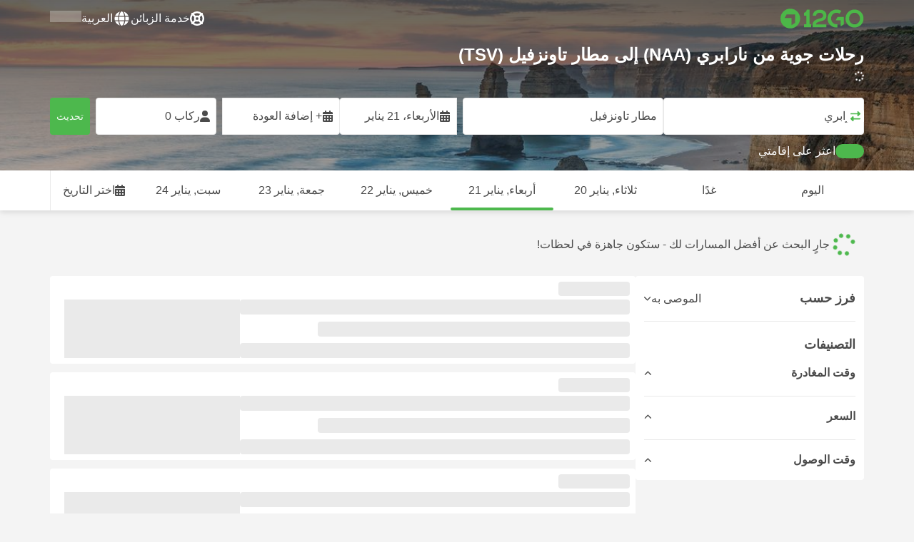

--- FILE ---
content_type: text/html; charset=UTF-8
request_url: https://12go.asia/ar/flights/narrabri/townsville-airport
body_size: 1844
content:
<!DOCTYPE html>
<html lang="en">
<head>
    <meta charset="utf-8">
    <meta name="viewport" content="width=device-width, initial-scale=1">
    <title></title>
    <style>
        body {
            font-family: "Arial";
        }
    </style>
    <script type="text/javascript">
    window.awsWafCookieDomainList = [];
    window.gokuProps = {
"key":"AQIDAHjcYu/GjX+QlghicBgQ/7bFaQZ+m5FKCMDnO+vTbNg96AH2T/VeqrEaIkg/3jEhQSuEAAAAfjB8BgkqhkiG9w0BBwagbzBtAgEAMGgGCSqGSIb3DQEHATAeBglghkgBZQMEAS4wEQQMPHLoeYhX58sLAhEiAgEQgDsDw7aENNTiavW34fs4se6iz9GWeYRd2PmfcVilrhbi3EKRhF/HjIgYzT+tqSfviZiT8rNJ1BuFfYQibQ==",
          "iv":"CgAGcBCwBgAAAP6P",
          "context":"7e1vzEXgqsAEPAXUXioCXlPzYnuqBXd+JJmJSdFnKKKe1hXVzvUof2JVHMHQMg1NdUuOxbBfSlmASBPm7Xu1VL3ENryNtBBpSu4jwaQ5QWEsQJoVA/35R6ltwiB45qj5tGHRwSvMvP4IR6c7bMu0zgqYu6ktVGPBaFPywmEopguu4HHJAXVFZG4iWbowoKjD+5xiQzaCGbybbpHG+JFYbTcroV0KSk039fJBZTe+kOGeV0BNabiYA96IxEmCvAJko9PvFjlT9Ua+NsJleWTjW3tAWT/WrT8TO4w7VhrVsrT2edLKaWvjul9H+637bY/4bNB7/SrIyICk753H2Faz3Py0XBli04jACj0bNpAJ"
};
    </script>
    <script src="https://2f9f4c1440ea.430874dc.ap-southeast-1.token.awswaf.com/2f9f4c1440ea/ea273244be9d/df03f2a08b93/challenge.js"></script>
</head>
<body>
    <div id="challenge-container"></div>
    <script type="text/javascript">
        AwsWafIntegration.saveReferrer();
        AwsWafIntegration.checkForceRefresh().then((forceRefresh) => {
            if (forceRefresh) {
                AwsWafIntegration.forceRefreshToken().then(() => {
                    window.location.reload(true);
                });
            } else {
                AwsWafIntegration.getToken().then(() => {
                    window.location.reload(true);
                });
            }
        });
    </script>
    <noscript>
        <h1>JavaScript is disabled</h1>
        In order to continue, we need to verify that you're not a robot.
        This requires JavaScript. Enable JavaScript and then reload the page.
    </noscript>
</body>
</html>

--- FILE ---
content_type: text/html;charset=utf-8
request_url: https://12go.asia/ar/flights/narrabri/townsville-airport
body_size: 150529
content:
<!DOCTYPE html><html  lang="ar-ae" dir="rtl"><head><meta charset="utf-8">
<meta name="viewport" content="width=device-width, initial-scale=1">
<title>حافلات من نارابري (NAA) إلى مطار تاونزفيل (TSV) من AUD 388  يناير ٢٠٢٦ ✅</title>
<link rel="preconnect" href="https://cdn5.onetwogo.com">
<link rel="preconnect" href="https://cdn1.onetwogo.com">
<link rel="preconnect" href="https://i.12go.com">
<link rel="preconnect" href="https://img.12go.com">
<link rel="preconnect" href="https://data.12go.com">
<link rel="preconnect" href="https://www.googletagmanager.com">
<link rel="preconnect" href="https://accounts.google.com">
<style type="text/css">:root {
    --old-logo-12go: url("data:image/svg+xml,%3Csvg width='64' height='45' viewBox='0 0 64 45' fill='none' xmlns='http://www.w3.org/2000/svg'%3E%3Cpath d='M52.5435 21.9047H39.5411L39.5009 27.2451C39.5009 27.2451 43.0975 27.2298 44.7506 27.3481C43.4612 28.6853 41.6688 29.5834 40.0464 29.8165C37.0946 30.2402 34.6256 29.2343 32.6254 26.9978L28.1905 31.0212C28.6016 31.6297 29.0844 32.0767 29.5719 32.5281C29.8504 32.786 30.1305 33.0453 30.3997 33.337H24.2987C24.7048 32.9703 25.0942 32.6198 25.4718 32.28C26.292 31.5419 27.0562 30.8541 27.8138 30.1597C28.3266 29.6897 28.8467 29.2274 29.3668 28.7652C31.1486 27.1817 32.9302 25.5983 34.4154 23.7022C36.5479 20.9806 37.6519 17.9631 37.2492 14.4793C36.8466 10.9956 35.3317 8.20762 32.2452 6.37345C29.6157 4.81855 26.7771 4.51561 23.8512 5.02208C21.4347 5.41946 19.2489 6.69505 17.7113 8.60522V17.272C17.9649 17.272 18.209 17.2735 18.4467 17.275C18.904 17.2778 19.3378 17.2805 19.7705 17.272C20.2086 17.2602 21.2477 17.2945 21.2477 17.2945C21.2477 17.2945 21.3197 16.0058 21.3657 15.4354C21.4401 14.5681 21.7542 13.7894 22.1923 13.0522C23.2786 11.2062 25.3378 10.3909 27.6509 10.8843C29.4858 11.2748 30.7976 12.838 31.0361 14.9077C31.3006 17.1963 30.5933 19.1736 28.9769 20.7616C27.3296 22.379 25.6439 23.9571 23.9583 25.5352C23.2636 26.1855 22.5689 26.8359 21.877 27.4889C20.9303 28.3826 19.9821 29.2743 19.0644 30.1371C18.6006 30.5732 18.1447 31.002 17.7007 31.42V39.2406H37.2929V33.7689L38.9649 33.7381C38.9649 33.7381 38.9165 35.3238 38.9649 36.1048C46.7885 36.5332 53.6121 28.5811 52.5435 21.9047Z' fill='%234DB84D'/%3E%3Cpath d='M10.1179 0.0568002C10.1179 0.0568002 9.72233 3.97365 7.55682 6.6397C5.8034 8.78983 2.67323 9.95304 0 10.2169V15.8697H8.50143C8.50143 15.8697 8.56637 42.6983 8.58054 44.2828H16.2058V0L10.1179 0.0568002Z' fill='%234DB84D'/%3E%3Cpath d='M60.9044 14.8047C58.2359 12.2842 53.0123 11.8463 50.8869 12.9113C51.6657 13.9829 52.4092 15.4293 53.0629 16.7009C53.1663 16.902 53.2678 17.0995 53.3665 17.2897C57.0269 17.053 59.1522 19.3014 59.1522 21.8941C59.1522 24.9932 57.263 27.1114 53.2579 26.9729C52.5825 28.4071 51.8008 29.8449 50.6756 31.201C54.5048 32.9949 59.8701 31.6471 62.456 27.5847C65.0217 23.5614 64.3121 18.0222 60.9044 14.8047Z' fill='%234DB84D'/%3E%3Cpath d='M51.8988 17.7063H45.3917C43.8296 15.4237 41.6806 14.2131 38.7252 14.3374C38.43 12.2014 37.3791 10.2158 36.1488 8.53309C41.3323 6.73205 50.0639 10.3649 51.8988 17.7063Z' fill='%234DB84D'/%3E%3C/svg%3E%0A");
    --logo-12go: url('data:image/svg+xml,%3Csvg%20width%3D%22118%22%20height%3D%2228%22%20viewBox%3D%220%200%20118%2028%22%20fill%3D%22none%22%20xmlns%3D%22http%3A%2F%2Fwww.w3.org%2F2000%2Fsvg%22%3E%3Cg%20clip-path%3D%22url(%23clip0_2144_2235)%22%3E%3Cpath%20d%3D%22M41.1739%2021.8928V1.75064C41.1739%201.61064%2041.0603%201.49609%2040.9215%201.49609H37.2775C37.1437%201.49609%2037.0377%201.603%2037.0251%201.73791C36.8737%203.71573%2035.4453%205.32955%2033.5703%205.74955C33.4542%205.775%2033.3684%205.87682%2033.3684%205.999V9.64409C33.3684%209.78409%2033.4819%209.89864%2033.6207%209.89864H36.2579C36.3967%209.89864%2036.5103%2010.0132%2036.5103%2010.1532V21.8954C36.5103%2022.0354%2036.3967%2022.1499%2036.2579%2022.1499H33.5652C33.4264%2022.1499%2033.3129%2022.2645%2033.3129%2022.4045V26.2175C33.3129%2026.3575%2033.4264%2026.4721%2033.5652%2026.4721H43.1575C43.2963%2026.4721%2043.4098%2026.3575%2043.4098%2026.2175V22.4045C43.4098%2022.2645%2043.2963%2022.1499%2043.1575%2022.1499H41.4237C41.2849%2022.1499%2041.1714%2022.0354%2041.1714%2021.8954L41.1739%2021.8928Z%22%20fill%3D%22%234CB748%22%2F%3E%3Cpath%20d%3D%22M55.4975%2018.2863L56.9132%2017.8918C60.2923%2016.9474%2064.9206%2015.6518%2064.9206%209.84052C64.9206%204.70888%2061.3194%201.52197%2055.5227%201.52197C49.726%201.52197%2046.0592%204.59943%2045.5999%209.63179C45.5873%209.77943%2045.7059%209.90924%2045.8523%209.90924L50.0793%209.90415C50.203%209.90415%2050.3039%209.81252%2050.3266%209.69034C50.7455%207.28488%2052.5777%205.83397%2055.3158%205.83397C58.2129%205.83397%2060.2368%207.48088%2060.2368%209.84052C60.2368%2012.4878%2057.8268%2013.2234%2054.7757%2014.1576L53.7663%2014.4682C50.2534%2015.5474%2045.4409%2017.0238%2045.4409%2022.9292V26.2154C45.4409%2026.3554%2045.5545%2026.47%2045.6933%2026.47H64.59C64.7288%2026.47%2064.8424%2026.3554%2064.8424%2026.2154V22.4558C64.8424%2022.3158%2064.7288%2022.2012%2064.59%2022.2012H50.4351C50.2736%2022.2012%2050.1525%2022.0485%2050.1878%2021.8882C50.6774%2019.6278%2053.2313%2018.9176%2055.4975%2018.2863Z%22%20fill%3D%22%234CB748%22%2F%3E%3Cpath%20d%3D%22M104.592%201.26794C97.3294%201.26794%2091.8531%206.81958%2091.8531%2014.181V14.2141C91.8531%2017.4265%2093.1503%2020.5981%2095.4114%2022.917C97.7912%2025.3581%20101.039%2026.7021%20104.559%2026.7021C111.739%2026.7021%20117.362%2021.1149%20117.362%2013.985C117.362%206.85522%20111.752%201.26794%20104.592%201.26794ZM112.269%2014.0181C112.269%2018.017%20109.422%2022.1534%20104.658%2022.1534C100.264%2022.1534%2096.9483%2018.6407%2096.9483%2013.985V13.9519C96.9483%2010.0065%2099.6385%205.81413%20104.625%205.81413C109.612%205.81413%20112.269%209.98358%20112.269%2014.0156V14.0181Z%22%20fill%3D%22%234CB748%22%2F%3E%3Cpath%20d%3D%22M89.3475%2011.842H80.7395C80.6512%2011.842%2080.5704%2011.8879%2080.525%2011.9642L78.0544%2016.0395C77.9509%2016.21%2078.0721%2016.4264%2078.2689%2016.4264H84.8101C84.9489%2016.4264%2085.0625%2016.541%2085.0625%2016.681L85.0549%2024.6253C85.0549%2024.8264%2085.2744%2024.9486%2085.441%2024.8417L89.4813%2022.2784C89.5545%2022.2326%2089.5999%2022.1511%2089.5999%2022.062V12.0966C89.5999%2011.9566%2089.4863%2011.842%2089.3475%2011.842Z%22%20fill%3D%22%234CB748%22%2F%3E%3Cpath%20d%3D%22M85.7876%203.03099C83.8773%201.91099%2081.6363%201.26953%2079.2136%201.26953C71.9507%201.26953%2066.4745%206.82117%2066.4745%2014.1826V14.2157C66.4745%2017.4281%2067.7716%2020.5997%2070.0328%2022.9186C73.5784%2026.5535%2077.9216%2026.8183%2080.208%2026.6579C80.3392%2026.6477%2080.4401%2026.5357%2080.4401%2026.4033V22.3688C80.4401%2022.2161%2080.3089%2022.1015%2080.16%2022.1168C76.0011%2022.5317%2071.5696%2019.4797%2071.5696%2013.9841V13.951C71.5696%2010.0055%2074.2598%205.81571%2079.2465%205.81571C80.8212%205.81571%2082.1839%206.2688%2083.3095%207.01717C83.4281%207.09608%2083.5896%207.06553%2083.6653%206.94335L85.8734%203.38735C85.9491%203.26517%2085.9113%203.10226%2085.7876%203.03099Z%22%20fill%3D%22%234CB748%22%2F%3E%3Cpath%20fill-rule%3D%22evenodd%22%20clip-rule%3D%22evenodd%22%20d%3D%22M13.8798%200C21.5454%200%2027.7597%206.26801%2027.7597%2014C27.7597%2021.732%2021.5454%2028%2013.8798%2028C6.21421%2028%200%2021.732%200%2014C0%206.26801%206.21421%200%2013.8798%200ZM20.5571%2020.263V8.17969H8.75167L5.86719%2013.1331H15.6411L15.6335%2023.2997L20.5571%2020.263Z%22%20fill%3D%22%234CB748%22%2F%3E%3C%2Fg%3E%3Cdefs%3E%3CclipPath%20id%3D%22clip0_2144_2235%22%3E%3Crect%20width%3D%22117.6%22%20height%3D%2228%22%20fill%3D%22white%22%2F%3E%3C%2FclipPath%3E%3C%2Fdefs%3E%3C%2Fsvg%3E');
   
    --border-radius-base: 4px;
    --header-height: 52px;
    --header-background: var(--black);
    --header-background-alpha: linear-gradient(180deg, rgba(0, 0, 0, 0.8) 0%, rgba(0, 0, 0, 0) 100%);
    --header-color: #fff;

    --brand-primary: #4DB84D;
    --brand-primary-black: #073D07;
    --brand-primary-darker: #3a8a3a;
    --brand-primary-lighter: #9dce9d;
    --brand-primary-murk: #178743;
    --brand-primary-murkest: #126a36;
    --brand-primary-faded: #edf8ed;

    --brand-promotion: #BE4CBE;
    --brand-promotion-darker: #8F398F;
    --brand-promotion-light: #EAD2EA;
    --brand-promotion-lighter: #D29ED2;
    --brand-promotion-faded: #F9EDF9;

    --brand-urgent: #F66F1B;
    --brand-urgent-faded: #FEF1E8;

    --brand-highlight: #0DA1E0;
    --brand-highlight-faded: #E2F4FB;

    --brand-white: #FFF;
    --brand-white-shaded: #7e7e7e;

    --brand-navy: #1C2B39 ;
    
    --brand-black: #4b4b4b;
    --brand-black-darker: #404040;
    --brand-black-faded: rgba(75, 75, 75, 0.5);

    --white: #fff;

    --black: #323232;
    --black-faded: rgba(50, 50, 50, 0.5);

    --brand-gray: #eaeaea;
    --brand-gray-black: #7c7b7b;
    --brand-gray-darker: #A0A0A0;
    --brand-gray-lighter: #f4f4f4;
    --brand-gray-icon: #DCDCE5;

    --brand-attention: #FF9900;
    --brand-attention-black: #3D2C07;
    --brand-attention-darker: #58461F;
    --brand-attention-lighter: #F4D287;
    --brand-attention-faded: #FFEFCB;
    --brand-attention-darker: #58461F;

    --brand-warning: #CFD441;
    --brand-warning-black: #3B3D07;
    --brand-warning-darker: #686A20;
    --brand-warning-lighter: #E7E9A0;
    --brand-warning-faded: #F9FAE8;

    --brand-danger: #B84D4D;
    --brand-danger-black: #3D0707;
    --brand-danger-darker: #A64545;
    --brand-danger-lighter: #CE9D9D;
    --brand-danger-faded: #F6EAEA;

    --brand-info: #4D94B8;
    --brand-info-black: #072B3D;
    --brand-info-darker: #366881;
    --brand-info-lighter: #94BFD4;
    --brand-info-faded: #EAF2F6;

    --brand-paypal: #0da1e0;
    --brand-paypal-lighter: #15b0f1;

    --brand-google-paybutton: #000;

    --btn-contained-color: var(--brand-primary);
    --btn-contained-bg: var(--white);
    --btn-contained-bg-dark: transparent;
    --btn-contained-bg-darker: transparent;
    --btn-contained-border: transparent;
    --btn-contained-border-dark: transparent;
    --btn-contained-border-darker: transparent;

    --btn-default-color: var(--brand-black);
    --btn-default-bg: var(--white);
    --btn-default-bg-dark: var(--brand-gray-lighter);
    --btn-default-bg-darker: var(--brand-gray-lighter);
    --btn-default-border: var(--brand-gray);
    --btn-default-border-dark: var(--brand-gray);
    --btn-default-border-darker: var(--brand-gray-darker);

    --btn-secondary-color: var(--brand-black);
    --btn-secondary-bg: var(--brand-gray-lighter);
    --btn-secondary-bg-dark: var(--brand-gray);
    --btn-secondary-bg-darker: var(--brand-gray);
    --btn-secondary-border: transparent;
    --btn-secondary-border-dark: transparent;
    --btn-secondary-border-darker: transparent;

    --btn-primary-color: var(--brand-primary-faded);
    --btn-primary-bg: var(--brand-primary);
    --btn-primary-bg-dark: var(--brand-primary-darker);
    --btn-primary-bg-darker: var(--brand-primary-darker);
    --btn-primary-border: transparent;
    --btn-primary-border-dark: transparent;
    --btn-primary-border-darker: transparent;

    --btn-success-color: var(--brand-primary);
    --btn-success-bg: var(--brand-primary-faded);
    --btn-success-bg-dark: var(--brand-primary-lighter);
    --btn-success-bg-darker: var(--brand-lighter);
    --btn-success-border: var(--brand-primary-lighter);
    --btn-success-border-dark: var(--brand-primary);
    --btn-success-border-darker: var(--brand-primary);

    --btn-info-color: var(--brand-info-faded);
    --btn-info-bg: var(--brand-info);
    --btn-info-bg-dark: var(--brand-info-darker);
    --btn-info-bg-darker: var(--brand-darker);
    --btn-info-border: transparent;
    --btn-info-border-dark: transparent;
    --btn-info-border-darker: transparent;

    --btn-warning-color: var(--brand-warning-darker);
    --btn-warning-bg: var(--brand-warning-faded);
    --btn-warning-bg-dark: var(--brand-warning-lighter);
    --btn-warning-bg-darker: var(--brand-warning-lighter);
    --btn-warning-border: var(--brand-warning-lighter);
    --btn-warning-border-dark: var(--brand-warning);
    --btn-warning-border-darker: var(--brand-warning);

    --btn-danger-color: var(--brand-danger-faded);
    --btn-danger-bg: var(--brand-danger);
    --btn-danger-bg-dark: var(--brand-danger-darker);
    --btn-danger-bg-darker: var(--brand-danger-darker);
    --btn-danger-border: transparent;
    --btn-danger-border-dark: transparent;
    --btn-danger-border-darker: transparent;

    --btn-danger-ghost-color: var(--brand-danger-darker);
    --btn-danger-ghost-bg: transparent;
    --btn-danger-ghost-bg-dark: var(--brand-gray-lighter);
    --btn-danger-ghost-bg-darker: transparent;
    --btn-danger-ghost-border: transparent;
    --btn-danger-ghost-border-dark: transparent;
    --btn-danger-ghost-border-darker: transparent;

    --state-default-text: var(--brand-black);
    --state-default-bg: var(--brand-gray-lighter);
    --state-default-border: var(--brand-gray);

    --state-success-text: var(--brand-primary-black);
    --state-success-bg: var(--brand-primary-faded);
    --state-success-border: var(--brand-primary-lighter);

    --state-info-text: var(--brand-info-black);
    --state-info-bg:  var(--brand-info-faded);
    --state-info-border:  var(--brand-info-lighter);

    --state-warning-text: var(--brand-warning-black);
    --state-warning-bg: var(--brand-warning-faded);
    --state-warning-border: var(--brand-warning-lighter);

    --state-danger-text: var(--brand-danger-black);
    --state-danger-bg: var(--brand-danger-faded);
    --state-danger-border: var(--brand-danger-lighter);

    --alert-success-bg: var(--state-success-bg);
    --alert-success-text: var(--state-success-text);
    --alert-success-border: var(--state-success-border);

    --alert-info-bg: var(--state-info-bg);
    --alert-info-text: var(--state-info-text);
    --alert-info-border: var(--state-info-border);

    --alert-warning-bg: var(--state-warning-bg);
    --alert-warning-text: var(--state-warning-text);
    --alert-warning-border: var(--state-warning-border);

    --alert-danger-bg: var(--state-danger-bg);
    --alert-danger-text: var(--state-danger-text);
    --alert-danger-border: var(--state-danger-border);

    --alert-basic-bg: var(--state-default-bg);
    --alert-basic-text: var(--state-default-text);
    --alert-basic-border: var(--state-default-border);

    --body-bg: #f4f4f4;
    --text-color: var(--brand-black);
    --text-faded-color: var(--brand-gray-black);
    --link-color: var(--brand-primary);
    --link-hover-color: var(--brand-primary-darker);

    --box-shadow-base: 0px 5px 8px rgba(0, 0, 0, 0.04);
    --box-shadow-2: var(--box-shadow-base), 0px 1px 3px rgba(75, 75, 75, 0.2), 0px 3px 6px 0px rgba(75, 75, 75, 0.2);

    --box-shadow-trip: var(--box-shadow-base);
    --box-shadow-trip-hover: var(--box-shadow-2);

    --loader-color: var(--brand-primary);
    
    --font-family-base: system, -apple-system, BlinkMacSystemFont, "Segoe UI", "Roboto", "Oxygen", "Ubuntu", "Cantarell", "Fira Sans", "Droid Sans", "Helvetica Neue", sans-serif;
}
</style>
<meta name="application-name" content="12Go">
<meta name="apple-mobile-web-app-title" content="12Go">
<meta httpEquiv="X-UA-Compatible" content="IE=edge,chrome=1">
<meta name="theme-color" content="#35aa47">
<meta name="msapplication-config" content="//cdn1.onetwogo.com/images/browserconfig.xml">
<meta name="msapplication-TileImage" content="//cdn1.onetwogo.com/images/mstile-144x144.png">
<meta name="msapplication-TileColor" content="#35aa47">
<meta name="author" content="12go">
<meta name="baidu-site-verification" content="code-iOGhqYqv3M">
<meta name="msvalidate.01" content="3B6903ED1DA495ABAA3E692A268DFFC7">
<meta name="msvalidate.01" content="CD1EFED6C760B90264AAED2588D40C06">
<meta property="og:type" content="website">
<link rel="mask-icon" href="//cdn1.onetwogo.com/images/safari-pinned-tab.svg" color="#006f00">
<link rel="manifest" href="/ar/manifest.webmanifest">
<link rel="apple-touch-icon" href="//cdn1.onetwogo.com/images/apple-touch-icon.png">
<link rel="icon" type="image/png" href="//cdn1.onetwogo.com/images/favicon-16x16.png" sizes="16x16">
<link rel="icon" type="image/png" href="//cdn1.onetwogo.com/images/favicon-32x32.png" sizes="32x32">
<link rel="icon" type="image/png" href="//cdn1.onetwogo.com/images/favicon-96x96.png" sizes="96x96">
<link rel="apple-touch-icon-precomposed" href="//cdn1.onetwogo.com/images/apple-touch-icon-precomposed.png">
<link rel="apple-touch-icon" sizes="152x152" href="//cdn1.onetwogo.com/images/apple-touch-icon-152x152.png">
<link rel="apple-touch-icon" sizes="144x144" href="//cdn1.onetwogo.com/images/apple-touch-icon-144x144.png">
<link rel="apple-touch-icon" sizes="120x120" href="//cdn1.onetwogo.com/images/apple-touch-icon-120x120.png">
<link rel="apple-touch-icon" sizes="114x114" href="//cdn1.onetwogo.com/images/apple-touch-icon-114x114.png">
<link rel="apple-touch-icon" sizes="76x76" href="//cdn1.onetwogo.com/images/apple-touch-icon-76x76.png">
<link rel="apple-touch-icon" sizes="72x72" href="//cdn1.onetwogo.com/images/apple-touch-icon-72x72.png">
<link rel="apple-touch-icon" sizes="60x60" href="//cdn1.onetwogo.com/images/apple-touch-icon-60x60.png">
<link rel="apple-touch-icon" sizes="57x57" href="//cdn1.onetwogo.com/images/apple-touch-icon-57x57.png">
<link rel="shortcut icon" href="//cdn1.onetwogo.com/images/favicon.ico">
<link rel="image_src" href="/images/12go_logo.png">
<link rel="alternate" type="application/rss+xml" title="Transit in " href="https://12go.asia/rss.xml">
<meta property="og:title" content="حافلات من نارابري (NAA) إلى مطار تاونزفيل (TSV) من AUD 388  يناير ٢٠٢٦ ✅">
<meta name="description" content="رحلات رخيصة التكلفة✈️ من نارابري إلى مطار تاونزفيل. تحقق من الجدول. مقارنة الاسعار حجز التذاكر عبر الإنترنت من 389 AUD الآن على 12Go!">
<meta name="robots" content="noindex,nofollow">
<meta property="og:image" content="https://i.12go.co/images/upload-media/3915.jpeg">
<meta property="og:image:width" content="2400">
<meta property="og:image:height" content="1011">
<meta property="og:image:type" content="image/jpeg">
<link rel="canonical" href="https://12go.asia/ar/flights/narrabri/townsville">
<link rel="alternate" href="https://12go.asia/ar/flights/narrabri/townsville" title="العربية" hreflang="ar">
<link rel="alternate" href="https://12go.asia/cn/flights/narrabri/townsville" title="简体中文" hreflang="zh-Hans">
<link rel="alternate" href="https://12go.asia/de/flights/narrabri/townsville" title="Deutsch" hreflang="de">
<link rel="alternate" href="https://12go.asia/el/flights/narrabri/townsville" title="Ελληνικά" hreflang="el">
<link rel="alternate" href="https://12go.asia/en/flights/narrabri/townsville" title="English" hreflang="en">
<link rel="alternate" href="https://12go.asia/es/flights/narrabri/townsville" title="Español" hreflang="es">
<link rel="alternate" href="https://12go.asia/fa/flights/narrabri/townsville" title="فارسی" hreflang="fa">
<link rel="alternate" href="https://12go.asia/fr/flights/narrabri/townsville" title="Français" hreflang="fr">
<link rel="alternate" href="https://12go.asia/hr/flights/narrabri/townsville" title="Hrvatski" hreflang="hr">
<link rel="alternate" href="https://12go.asia/in/flights/narrabri/townsville" title="Indonesia" hreflang="id">
<link rel="alternate" href="https://12go.asia/it/flights/narrabri/townsville" title="Italiano" hreflang="it">
<link rel="alternate" href="https://12go.asia/jp/flights/narrabri/townsville" title="日本語" hreflang="ja">
<link rel="alternate" href="https://12go.asia/ko/flights/narrabri/townsville" title="한국어" hreflang="ko">
<link rel="alternate" href="https://12go.asia/ms/flights/narrabri/townsville" title="Melayu" hreflang="ms">
<link rel="alternate" href="https://12go.asia/nl/flights/narrabri/townsville" title="Nederlands" hreflang="nl">
<link rel="alternate" href="https://12go.asia/pl/flights/narrabri/townsville" title="Polski" hreflang="pl">
<link rel="alternate" href="https://12go.asia/pt/flights/narrabri/townsville" title="Português" hreflang="pt">
<link rel="alternate" href="https://12go.asia/ru/flights/narrabri/townsville" title="Русский" hreflang="ru">
<link rel="alternate" href="https://12go.asia/sv/flights/narrabri/townsville" title="Svenska" hreflang="sv">
<link rel="alternate" href="https://12go.asia/th/flights/narrabri/townsville" title="ภาษาไทย" hreflang="th">
<link rel="alternate" href="https://12go.asia/tr/flights/narrabri/townsville" title="Türkçe" hreflang="tr">
<link rel="alternate" href="https://12go.asia/uk/flights/narrabri/townsville" title="Українська" hreflang="uk">
<link rel="alternate" href="https://12go.asia/vi/flights/narrabri/townsville" title="Tiếng Việt" hreflang="vi">
<link rel="alternate" href="https://12go.asia/zh/flights/narrabri/townsville" title="繁體中文" hreflang="zh-Hant">
<style>:host,:root{--fa-font-solid:normal 900 1em/1 "Font Awesome 6 Solid";--fa-font-regular:normal 400 1em/1 "Font Awesome 6 Regular";--fa-font-light:normal 300 1em/1 "Font Awesome 6 Light";--fa-font-thin:normal 100 1em/1 "Font Awesome 6 Thin";--fa-font-duotone:normal 900 1em/1 "Font Awesome 6 Duotone";--fa-font-sharp-solid:normal 900 1em/1 "Font Awesome 6 Sharp";--fa-font-sharp-regular:normal 400 1em/1 "Font Awesome 6 Sharp";--fa-font-sharp-light:normal 300 1em/1 "Font Awesome 6 Sharp";--fa-font-sharp-thin:normal 100 1em/1 "Font Awesome 6 Sharp";--fa-font-brands:normal 400 1em/1 "Font Awesome 6 Brands"}svg:not(:host).svg-inline--fa,svg:not(:root).svg-inline--fa{box-sizing:content-box;overflow:visible}.svg-inline--fa{display:var(--fa-display,inline-block);height:1em;overflow:visible;vertical-align:-.125em}.svg-inline--fa.fa-2xs{vertical-align:.1em}.svg-inline--fa.fa-xs{vertical-align:0}.svg-inline--fa.fa-sm{vertical-align:-.07143em}.svg-inline--fa.fa-lg{vertical-align:-.2em}.svg-inline--fa.fa-xl{vertical-align:-.25em}.svg-inline--fa.fa-2xl{vertical-align:-.3125em}.svg-inline--fa.fa-pull-left{margin-right:var(--fa-pull-margin,.3em);width:auto}.svg-inline--fa.fa-pull-right{margin-left:var(--fa-pull-margin,.3em);width:auto}.svg-inline--fa.fa-li{top:.25em;width:var(--fa-li-width,2em)}.svg-inline--fa.fa-fw{width:var(--fa-fw-width,1.25em)}.fa-layers svg.svg-inline--fa{bottom:0;left:0;margin:auto;position:absolute;right:0;top:0}.fa-layers-counter,.fa-layers-text{display:inline-block;position:absolute;text-align:center}.fa-layers{display:inline-block;height:1em;position:relative;text-align:center;vertical-align:-.125em;width:1em}.fa-layers svg.svg-inline--fa{transform-origin:center center}.fa-layers-text{left:50%;top:50%;transform:translate(-50%,-50%);transform-origin:center center}.fa-layers-counter{background-color:var(--fa-counter-background-color,#ff253a);border-radius:var(--fa-counter-border-radius,1em);box-sizing:border-box;color:var(--fa-inverse,#fff);line-height:var(--fa-counter-line-height,1);max-width:var(--fa-counter-max-width,5em);min-width:var(--fa-counter-min-width,1.5em);overflow:hidden;padding:var(--fa-counter-padding,.25em .5em);right:var(--fa-right,0);text-overflow:ellipsis;top:var(--fa-top,0);transform:scale(var(--fa-counter-scale,.25));transform-origin:top right}.fa-layers-bottom-right{bottom:var(--fa-bottom,0);right:var(--fa-right,0);top:auto;transform:scale(var(--fa-layers-scale,.25));transform-origin:bottom right}.fa-layers-bottom-left{bottom:var(--fa-bottom,0);left:var(--fa-left,0);right:auto;top:auto;transform:scale(var(--fa-layers-scale,.25));transform-origin:bottom left}.fa-layers-top-right{right:var(--fa-right,0);top:var(--fa-top,0);transform:scale(var(--fa-layers-scale,.25));transform-origin:top right}.fa-layers-top-left{left:var(--fa-left,0);right:auto;top:var(--fa-top,0);transform:scale(var(--fa-layers-scale,.25));transform-origin:top left}.fa-1x{font-size:1em}.fa-2x{font-size:2em}.fa-3x{font-size:3em}.fa-4x{font-size:4em}.fa-5x{font-size:5em}.fa-6x{font-size:6em}.fa-7x{font-size:7em}.fa-8x{font-size:8em}.fa-9x{font-size:9em}.fa-10x{font-size:10em}.fa-2xs{font-size:.625em;line-height:.1em;vertical-align:.225em}.fa-xs{font-size:.75em;line-height:.08333em;vertical-align:.125em}.fa-sm{font-size:.875em;line-height:.07143em;vertical-align:.05357em}.fa-lg{font-size:1.25em;line-height:.05em;vertical-align:-.075em}.fa-xl{font-size:1.5em;line-height:.04167em;vertical-align:-.125em}.fa-2xl{font-size:2em;line-height:.03125em;vertical-align:-.1875em}.fa-fw{text-align:center;width:1.25em}.fa-ul{list-style-type:none;margin-left:var(--fa-li-margin,2.5em);padding-left:0}.fa-ul>li{position:relative}.fa-li{left:calc(var(--fa-li-width, 2em)*-1);line-height:inherit;position:absolute;text-align:center;width:var(--fa-li-width,2em)}.fa-border{border-color:var(--fa-border-color,#eee);border-radius:var(--fa-border-radius,.1em);border-style:var(--fa-border-style,solid);border-width:var(--fa-border-width,.08em);padding:var(--fa-border-padding,.2em .25em .15em)}.fa-pull-left{float:left;margin-right:var(--fa-pull-margin,.3em)}.fa-pull-right{float:right;margin-left:var(--fa-pull-margin,.3em)}.fa-beat{animation-delay:var(--fa-animation-delay,0s);animation-direction:var(--fa-animation-direction,normal);animation-duration:var(--fa-animation-duration,1s);animation-iteration-count:var(--fa-animation-iteration-count,infinite);animation-name:fa-beat;animation-timing-function:var(--fa-animation-timing,ease-in-out)}.fa-bounce{animation-delay:var(--fa-animation-delay,0s);animation-direction:var(--fa-animation-direction,normal);animation-duration:var(--fa-animation-duration,1s);animation-iteration-count:var(--fa-animation-iteration-count,infinite);animation-name:fa-bounce;animation-timing-function:var(--fa-animation-timing,cubic-bezier(.28,.84,.42,1))}.fa-fade{animation-iteration-count:var(--fa-animation-iteration-count,infinite);animation-name:fa-fade;animation-timing-function:var(--fa-animation-timing,cubic-bezier(.4,0,.6,1))}.fa-beat-fade,.fa-fade{animation-delay:var(--fa-animation-delay,0s);animation-direction:var(--fa-animation-direction,normal);animation-duration:var(--fa-animation-duration,1s)}.fa-beat-fade{animation-iteration-count:var(--fa-animation-iteration-count,infinite);animation-name:fa-beat-fade;animation-timing-function:var(--fa-animation-timing,cubic-bezier(.4,0,.6,1))}.fa-flip{animation-delay:var(--fa-animation-delay,0s);animation-direction:var(--fa-animation-direction,normal);animation-duration:var(--fa-animation-duration,1s);animation-iteration-count:var(--fa-animation-iteration-count,infinite);animation-name:fa-flip;animation-timing-function:var(--fa-animation-timing,ease-in-out)}.fa-shake{animation-duration:var(--fa-animation-duration,1s);animation-iteration-count:var(--fa-animation-iteration-count,infinite);animation-name:fa-shake;animation-timing-function:var(--fa-animation-timing,linear)}.fa-shake,.fa-spin{animation-delay:var(--fa-animation-delay,0s);animation-direction:var(--fa-animation-direction,normal)}.fa-spin{animation-duration:var(--fa-animation-duration,2s);animation-iteration-count:var(--fa-animation-iteration-count,infinite);animation-name:fa-spin;animation-timing-function:var(--fa-animation-timing,linear)}.fa-spin-reverse{--fa-animation-direction:reverse}.fa-pulse,.fa-spin-pulse{animation-direction:var(--fa-animation-direction,normal);animation-duration:var(--fa-animation-duration,1s);animation-iteration-count:var(--fa-animation-iteration-count,infinite);animation-name:fa-spin;animation-timing-function:var(--fa-animation-timing,steps(8))}@media (prefers-reduced-motion:reduce){.fa-beat,.fa-beat-fade,.fa-bounce,.fa-fade,.fa-flip,.fa-pulse,.fa-shake,.fa-spin,.fa-spin-pulse{animation-delay:-1ms;animation-duration:1ms;animation-iteration-count:1;transition-delay:0s;transition-duration:0s}}@keyframes fa-beat{0%,90%{transform:scale(1)}45%{transform:scale(var(--fa-beat-scale,1.25))}}@keyframes fa-bounce{0%{transform:scale(1) translateY(0)}10%{transform:scale(var(--fa-bounce-start-scale-x,1.1),var(--fa-bounce-start-scale-y,.9)) translateY(0)}30%{transform:scale(var(--fa-bounce-jump-scale-x,.9),var(--fa-bounce-jump-scale-y,1.1)) translateY(var(--fa-bounce-height,-.5em))}50%{transform:scale(var(--fa-bounce-land-scale-x,1.05),var(--fa-bounce-land-scale-y,.95)) translateY(0)}57%{transform:scale(1) translateY(var(--fa-bounce-rebound,-.125em))}64%{transform:scale(1) translateY(0)}to{transform:scale(1) translateY(0)}}@keyframes fa-fade{50%{opacity:var(--fa-fade-opacity,.4)}}@keyframes fa-beat-fade{0%,to{opacity:var(--fa-beat-fade-opacity,.4);transform:scale(1)}50%{opacity:1;transform:scale(var(--fa-beat-fade-scale,1.125))}}@keyframes fa-flip{50%{transform:rotate3d(var(--fa-flip-x,0),var(--fa-flip-y,1),var(--fa-flip-z,0),var(--fa-flip-angle,-180deg))}}@keyframes fa-shake{0%{transform:rotate(-15deg)}4%{transform:rotate(15deg)}24%,8%{transform:rotate(-18deg)}12%,28%{transform:rotate(18deg)}16%{transform:rotate(-22deg)}20%{transform:rotate(22deg)}32%{transform:rotate(-12deg)}36%{transform:rotate(12deg)}40%,to{transform:rotate(0deg)}}@keyframes fa-spin{0%{transform:rotate(0deg)}to{transform:rotate(1turn)}}.fa-rotate-90{transform:rotate(90deg)}.fa-rotate-180{transform:rotate(180deg)}.fa-rotate-270{transform:rotate(270deg)}.fa-flip-horizontal{transform:scaleX(-1)}.fa-flip-vertical{transform:scaleY(-1)}.fa-flip-both,.fa-flip-horizontal.fa-flip-vertical{transform:scale(-1)}.fa-rotate-by{transform:rotate(var(--fa-rotate-angle,none))}.fa-stack{display:inline-block;height:2em;position:relative;vertical-align:middle;width:2.5em}.fa-stack-1x,.fa-stack-2x{bottom:0;left:0;margin:auto;position:absolute;right:0;top:0;z-index:var(--fa-stack-z-index,auto)}.svg-inline--fa.fa-stack-1x{height:1em;width:1.25em}.svg-inline--fa.fa-stack-2x{height:2em;width:2.5em}.fa-inverse{color:var(--fa-inverse,#fff)}.fa-sr-only,.fa-sr-only-focusable:not(:focus),.sr-only,.sr-only-focusable:not(:focus){height:1px;margin:-1px;overflow:hidden;padding:0;position:absolute;width:1px;clip:rect(0,0,0,0);border-width:0;white-space:nowrap}.svg-inline--fa .fa-primary{fill:var(--fa-primary-color,currentColor);opacity:var(--fa-primary-opacity,1)}.svg-inline--fa .fa-secondary{fill:var(--fa-secondary-color,currentColor)}.svg-inline--fa .fa-secondary,.svg-inline--fa.fa-swap-opacity .fa-primary{opacity:var(--fa-secondary-opacity,.4)}.svg-inline--fa.fa-swap-opacity .fa-secondary{opacity:var(--fa-primary-opacity,1)}.svg-inline--fa mask .fa-primary,.svg-inline--fa mask .fa-secondary{fill:#000}.fa-duotone.fa-inverse,.fad.fa-inverse{color:var(--fa-inverse,#fff)}</style>
<style>.text-small{color:inherit;font-size:12px;font-weight:400;line-height:1.5}@media screen and (min-width:360px){.text-small{font-size:14px}}[tooltip]{position:relative}[tooltip]:before{background:var(--brand-white-shaded);border-radius:var(--border-radius-base);box-sizing:border-box;color:inherit;color:#fff;content:attr(tooltip);display:none;font-family:var(--font-family-base);font-size:14px;font-style:normal;font-weight:400;left:50%;line-height:1.42857143;max-width:min(400px,90vw);padding:8px;position:absolute;text-align:center;top:-9px;transform:translate(-50%,-100%);width:-moz-max-content;width:max-content;z-index:2147483643}@media screen and (min-width:360px){[tooltip]:before{font-size:16px}}[tooltip]:after{border-left:10px solid transparent;border-right:10px solid transparent;border-top:10px solid var(--brand-white-shaded);content:"";display:none;height:0;left:50%;position:absolute;top:0;transform:translate(-50%,-100%);width:0}[tooltip]:hover:after,[tooltip]:hover:before{display:block}[tooltip][tooltip-left]:before{transform:translate(calc(-100% + 20px),-100%)}[tooltip][tooltip-right]:before{transform:translate(-20px,-100%)}[tooltip][tooltip-bottom]:before{bottom:-9px;top:auto;transform:translate(-20px,100%)}[tooltip][tooltip-bottom]:after{border-bottom:10px solid var(--brand-white-shaded);border-left:10px solid transparent;border-right:10px solid transparent;border-top:none;bottom:0;top:auto;transform:translate(-50%,100%)}[tooltip][left][tooltip-bottom]:before{transform:translate(calc(-100% + 20px),100%)}@media screen and (max-width:1199px){[tooltip][tooltip-md-left]:before{transform:translate(calc(-100% + 20px),-100%)}[tooltip][tooltip-md-right]:before{transform:translate(-20px,-100%)}}@media screen and (max-width:991px){[tooltip][tooltip-sm-left]:before{transform:translate(calc(-100% + 20px),-100%)}[tooltip][tooltip-sm-right]:before{transform:translate(-20px,-100%)}}@media screen and (max-width:767px){[tooltip][tooltip-xs-left]:before{transform:translate(calc(-100% + 20px),-100%)}[tooltip][tooltip-xs-right]:before{transform:translate(-20px,-100%)}}[lastMinuteCarouselFeature] [tooltip]:after{z-index:2147483643}[lastMinuteCarouselFeature][dir=rtl] [tooltip][tooltip-left]:before{transform:translate(-20px,-100%)}[lastMinuteCarouselFeature][dir=rtl] [tooltip][tooltip-right]:before{transform:translate(calc(-100% + 20px),-100%)}</style>
<style>@keyframes ac_rotation-09743db6{0%{transform:rotate(0)}to{transform:rotate(1turn)}}@keyframes pop-09743db6{0%{transform:scale(1)}50%{transform:scale(.5)}to{transform:scale(1)}}.loader[data-v-09743db6]{align-items:center;background:hsla(0,0%,7%,.9);bottom:0;color:var(--loader-color);display:flex;flex-direction:column;justify-content:center;left:0;position:fixed;right:0;top:0;z-index:2147483646}.loader .icon[data-v-09743db6]{transform:rotate(45deg)}.loader-content[data-v-09743db6]{text-align:center}.loader-content .title[data-v-09743db6]{font-size:24px;font-weight:700;margin-bottom:16px}.loader-content .description[data-v-09743db6]{font-size:14px;margin-bottom:40px}.loader-content .spinner[data-v-09743db6]{color:var(--loader-color);height:150px;position:relative;text-align:right;width:150px}.loader-content .spinner .line[data-v-09743db6]{animation:ac_rotation-09743db6 1.5s linear infinite;border:2px dotted transparent;border-radius:50%;border-top:2px dotted var(--loader-color);height:100%;left:0;margin:auto;position:absolute;right:0;width:100%}.loader-content .spinner .line[data-v-09743db6]:first-child{padding:18px 5px 0 0}.loader-content .spinner .line:first-child svg[data-v-09743db6]{transform:rotate(45deg)}.loader-content .spinner .line[data-v-09743db6]:nth-child(2){animation:ac_rotation-09743db6 2s linear infinite;height:110px;padding:9px 7px 0 0;top:20px;width:110px}.loader-content .spinner .line:nth-child(2) svg[data-v-09743db6]{transform:rotate(63deg)}.loader-content .spinner .line[data-v-09743db6]:nth-child(3){animation:ac_rotation-09743db6 2.5s linear infinite;height:70px;top:40px;width:70px}.loader-content .spinner .line:nth-child(3) svg[data-v-09743db6]{transform:rotate(70deg)}.loader-content .spinner .logo[data-v-09743db6]{left:0;margin:auto;position:absolute;right:0;top:50%;transform:translateY(-50%);width:40px}.loader-content .spinner .dot[data-v-09743db6]{animation:pop-09743db6 1.5s linear infinite;background:var(--loader-color);border-radius:100%;height:10px;left:0;margin:auto;position:absolute;right:0;top:calc(50% - 5px);width:10px}</style>
<style>.vue-info-card-default[data-v-78299a76]{background:#fff;border-left:3px solid var(--brand-gray-darker);border-radius:var(--border-radius-base);box-shadow:var(--box-shadow-base);padding:8px 8px 4px 9px}.vue-info-card-default.success[data-v-78299a76]{border-color:var(--brand-primary)}.vue-info-card-default.info[data-v-78299a76]{border-color:var(--brand-info)}.vue-info-card-default.warning[data-v-78299a76]{border-color:var(--brand-attention)}.vue-info-card-default.danger[data-v-78299a76]{border-color:var(--brand-danger)}.vue-info-card-default.promotion[data-v-78299a76]{border-color:var(--brand-promotion,#be4cbe)}.vue-info-card-default.basic[data-v-78299a76]{border-color:var(--brand-gray)}@media only screen and (min-width:992px){.vue-info-card-default[data-v-78299a76]{padding-left:13px}.vue-info-card-default.collapsible[data-v-78299a76]{cursor:pointer}}.vue-info-card-flat[data-v-78299a76]{background:var(--brand-gray-lighter);border-radius:var(--border-radius-base);font-size:12px;padding:11px 11px 7px}@media screen and (min-width:360px){.vue-info-card-flat[data-v-78299a76]{font-size:14px}}.vue-info-card-flat.success[data-v-78299a76]{background-color:var(--alert-success-bg);border-color:var(--alert-success-border)}.vue-info-card-flat.info[data-v-78299a76]{background-color:var(--alert-info-bg);border-color:var(--alert-info-border)}.vue-info-card-flat.warning[data-v-78299a76]{background-color:var(--alert-warning-bg);border-color:var(--alert-warning-border)}.vue-info-card-flat.danger[data-v-78299a76]{background-color:var(--alert-danger-bg);border-color:var(--alert-danger-border)}.vue-info-card-flat.promotion[data-v-78299a76]{background-color:var(--brand-promotion-faded,#f9edf9);border-color:var(--brand-promotion-lighter,#d29ed2)}.vue-info-card-flat.basic[data-v-78299a76]{background-color:var(--alert-basic-bg);border-color:var(--alert-basic-border)}@media only screen and (min-width:992px){.vue-info-card-flat.collapsible[data-v-78299a76]{cursor:pointer}}</style>
<style>.notifications[data-v-70fcf9ef]{display:flex;flex-direction:column;left:50%;position:fixed;text-align:center;top:0;transform:translateX(-50%);z-index:2147483644}.notifications-item[data-v-70fcf9ef]{align-self:center;margin-top:10px;transition:all .3s ease-in,margin 0s}.notifications-item[data-v-70fcf9ef]:last-child{position:static}.slide[data-v-70fcf9ef]{position:relative}.slide-enter-from[data-v-70fcf9ef],.slide-leave-to[data-v-70fcf9ef]{opacity:0;transform:translateY(-8px)}.slide-enter-to[data-v-70fcf9ef],.slide-leave-from[data-v-70fcf9ef]{transform:translateY(0)}.slide-leave-active[data-v-70fcf9ef]{position:absolute}</style>
<style>.text-small{color:inherit;font-size:12px;font-weight:400;line-height:1.5}@media screen and (min-width:360px){.text-small{font-size:14px}}.btn{align-items:center;background-image:none;border:1px solid transparent;border-radius:var(--border-radius-base);cursor:pointer;display:inline-flex;font-size:14px;font-weight:400;gap:8px;justify-content:center;line-height:1.3333333;margin-bottom:0;padding:10px 24px;text-align:center;touch-action:manipulation;transition:background-color .1s ease-in-out;vertical-align:middle;white-space:nowrap}.btn.btn-wrap{white-space:normal}.btn.focus,.btn:focus{color:var(--btn-default-color);text-decoration:none}@media (any-hover:hover){.btn:hover{color:var(--btn-default-color);text-decoration:none}}.btn.active,.btn:active{background-image:none;outline:0}.btn.disabled,.btn[disabled],fieldset[disabled] .btn{cursor:not-allowed}a.btn.disabled,fieldset[disabled] a.btn{pointer-events:none}.btn-contained{background-color:var(--btn-contained-bg);border-color:var(--btn-contained-border);color:var(--btn-contained-color)}.btn-contained.focus,.btn-contained:focus{background-color:var(--btn-contained-bg-dark);border-color:var(--btn-contained-border-darker);color:var(--btn-contained-color)}@media (any-hover:hover){.btn-contained:hover{background-color:var(--btn-contained-bg-dark);border-color:var(--btn-contained-border-dark);color:var(--btn-contained-color)}}.btn-contained.active,.btn-contained:active,.open>.dropdown-toggle.btn-contained{background-color:var(--btn-contained-bg-dark);background-image:none;border-color:var(--btn-contained-border-dark);color:var(--btn-contained-color)}.btn-contained.active.focus,.btn-contained.active:focus,.btn-contained:active.focus,.btn-contained:active:focus,.open>.dropdown-toggle.btn-contained.focus,.open>.dropdown-toggle.btn-contained:focus{background-color:var(--btn-contained-bg-darker);border-color:var(--btn-contained-border-darker);color:var(--btn-contained-color)}@media (any-hover:hover){.btn-contained.active:hover,.btn-contained:active:hover,.open>.dropdown-toggle.btn-contained:hover{background-color:var(--btn-contained-bg-darker);border-color:var(--btn-contained-border-darker);color:var(--btn-contained-color)}}.btn-contained.disabled.focus,.btn-contained.disabled:focus,.btn-contained[disabled].focus,.btn-contained[disabled]:focus,fieldset[disabled] .btn-contained.focus,fieldset[disabled] .btn-contained:focus{background-color:var(--btn-contained-bg);border-color:var(--btn-contained-border)}@media (any-hover:hover){.btn-contained.disabled:hover,.btn-contained[disabled]:hover,fieldset[disabled] .btn-contained:hover{background-color:var(--btn-contained-bg);border-color:var(--btn-contained-border)}}.btn-contained .badge{background-color:var(--btn-contained-color);color:var(--btn-contained-bg)}@media (any-hover:hover){.btn-contained:hover:not(:disabled){background-color:var(--btn-contained-bg);color:var(--brand-primary-darker)}}.btn-contained:active,.btn-contained:focus{background-color:var(--btn-contained-bg)}.btn-contained:active:focus{background-color:var(--brand-gray-lighter);color:var(--brand-primary-darker)}.btn-default{background-color:var(--btn-default-bg);border-color:var(--btn-default-border);color:var(--btn-default-color)}.btn-default.focus,.btn-default:focus{background-color:var(--btn-default-bg-dark);border-color:var(--btn-default-border-darker);color:var(--btn-default-color)}@media (any-hover:hover){.btn-default:hover{background-color:var(--btn-default-bg-dark);border-color:var(--btn-default-border-dark);color:var(--btn-default-color)}}.btn-default.active,.btn-default:active,.open>.dropdown-toggle.btn-default{background-color:var(--btn-default-bg-dark);background-image:none;border-color:var(--btn-default-border-dark);color:var(--btn-default-color)}.btn-default.active.focus,.btn-default.active:focus,.btn-default:active.focus,.btn-default:active:focus,.open>.dropdown-toggle.btn-default.focus,.open>.dropdown-toggle.btn-default:focus{background-color:var(--btn-default-bg-darker);border-color:var(--btn-default-border-darker);color:var(--btn-default-color)}@media (any-hover:hover){.btn-default.active:hover,.btn-default:active:hover,.open>.dropdown-toggle.btn-default:hover{background-color:var(--btn-default-bg-darker);border-color:var(--btn-default-border-darker);color:var(--btn-default-color)}}.btn-default.disabled.focus,.btn-default.disabled:focus,.btn-default[disabled].focus,.btn-default[disabled]:focus,fieldset[disabled] .btn-default.focus,fieldset[disabled] .btn-default:focus{background-color:var(--btn-default-bg);border-color:var(--btn-default-border)}@media (any-hover:hover){.btn-default.disabled:hover,.btn-default[disabled]:hover,fieldset[disabled] .btn-default:hover{background-color:var(--btn-default-bg);border-color:var(--btn-default-border)}}.btn-default .badge{background-color:var(--btn-default-color);color:var(--btn-default-bg)}.btn-secondary{background-color:var(--btn-secondary-bg);border-color:var(--btn-secondary-border);color:var(--btn-secondary-color)}.btn-secondary.focus,.btn-secondary:focus{background-color:var(--btn-secondary-bg-dark);border-color:var(--btn-secondary-border-darker);color:var(--btn-secondary-color)}@media (any-hover:hover){.btn-secondary:hover{background-color:var(--btn-secondary-bg-dark);border-color:var(--btn-secondary-border-dark);color:var(--btn-secondary-color)}}.btn-secondary.active,.btn-secondary:active,.open>.dropdown-toggle.btn-secondary{background-color:var(--btn-secondary-bg-dark);background-image:none;border-color:var(--btn-secondary-border-dark);color:var(--btn-secondary-color)}.btn-secondary.active.focus,.btn-secondary.active:focus,.btn-secondary:active.focus,.btn-secondary:active:focus,.open>.dropdown-toggle.btn-secondary.focus,.open>.dropdown-toggle.btn-secondary:focus{background-color:var(--btn-secondary-bg-darker);border-color:var(--btn-secondary-border-darker);color:var(--btn-secondary-color)}@media (any-hover:hover){.btn-secondary.active:hover,.btn-secondary:active:hover,.open>.dropdown-toggle.btn-secondary:hover{background-color:var(--btn-secondary-bg-darker);border-color:var(--btn-secondary-border-darker);color:var(--btn-secondary-color)}}.btn-secondary.disabled.focus,.btn-secondary.disabled:focus,.btn-secondary[disabled].focus,.btn-secondary[disabled]:focus,fieldset[disabled] .btn-secondary.focus,fieldset[disabled] .btn-secondary:focus{background-color:var(--btn-secondary-bg);border-color:var(--btn-secondary-border)}@media (any-hover:hover){.btn-secondary.disabled:hover,.btn-secondary[disabled]:hover,fieldset[disabled] .btn-secondary:hover{background-color:var(--btn-secondary-bg);border-color:var(--btn-secondary-border)}}.btn-secondary .badge{background-color:var(--btn-secondary-color);color:var(--btn-secondary-bg)}.btn-primary{background-color:var(--btn-primary-bg);border-color:var(--btn-primary-border);color:var(--btn-primary-color)}.btn-primary.focus,.btn-primary:focus{background-color:var(--btn-primary-bg-dark);border-color:var(--btn-primary-border-darker);color:var(--btn-primary-color)}@media (any-hover:hover){.btn-primary:hover{background-color:var(--btn-primary-bg-dark);border-color:var(--btn-primary-border-dark);color:var(--btn-primary-color)}}.btn-primary.active,.btn-primary:active,.open>.dropdown-toggle.btn-primary{background-color:var(--btn-primary-bg-dark);background-image:none;border-color:var(--btn-primary-border-dark);color:var(--btn-primary-color)}.btn-primary.active.focus,.btn-primary.active:focus,.btn-primary:active.focus,.btn-primary:active:focus,.open>.dropdown-toggle.btn-primary.focus,.open>.dropdown-toggle.btn-primary:focus{background-color:var(--btn-primary-bg-darker);border-color:var(--btn-primary-border-darker);color:var(--btn-primary-color)}@media (any-hover:hover){.btn-primary.active:hover,.btn-primary:active:hover,.open>.dropdown-toggle.btn-primary:hover{background-color:var(--btn-primary-bg-darker);border-color:var(--btn-primary-border-darker);color:var(--btn-primary-color)}}.btn-primary.disabled.focus,.btn-primary.disabled:focus,.btn-primary[disabled].focus,.btn-primary[disabled]:focus,fieldset[disabled] .btn-primary.focus,fieldset[disabled] .btn-primary:focus{background-color:var(--btn-primary-bg);border-color:var(--btn-primary-border)}@media (any-hover:hover){.btn-primary.disabled:hover,.btn-primary[disabled]:hover,fieldset[disabled] .btn-primary:hover{background-color:var(--btn-primary-bg);border-color:var(--btn-primary-border)}}.btn-primary .badge{background-color:var(--btn-primary-color);color:var(--btn-primary-bg)}.btn-success{background-color:var(--btn-success-bg);border-color:var(--btn-success-border);color:var(--btn-success-color)}.btn-success.focus,.btn-success:focus{background-color:var(--btn-success-bg-dark);border-color:var(--btn-success-border-darker);color:var(--btn-success-color)}@media (any-hover:hover){.btn-success:hover{background-color:var(--btn-success-bg-dark);border-color:var(--btn-success-border-dark);color:var(--btn-success-color)}}.btn-success.active,.btn-success:active,.open>.dropdown-toggle.btn-success{background-color:var(--btn-success-bg-dark);background-image:none;border-color:var(--btn-success-border-dark);color:var(--btn-success-color)}.btn-success.active.focus,.btn-success.active:focus,.btn-success:active.focus,.btn-success:active:focus,.open>.dropdown-toggle.btn-success.focus,.open>.dropdown-toggle.btn-success:focus{background-color:var(--btn-success-bg-darker);border-color:var(--btn-success-border-darker);color:var(--btn-success-color)}@media (any-hover:hover){.btn-success.active:hover,.btn-success:active:hover,.open>.dropdown-toggle.btn-success:hover{background-color:var(--btn-success-bg-darker);border-color:var(--btn-success-border-darker);color:var(--btn-success-color)}}.btn-success.disabled.focus,.btn-success.disabled:focus,.btn-success[disabled].focus,.btn-success[disabled]:focus,fieldset[disabled] .btn-success.focus,fieldset[disabled] .btn-success:focus{background-color:var(--btn-success-bg);border-color:var(--btn-success-border)}@media (any-hover:hover){.btn-success.disabled:hover,.btn-success[disabled]:hover,fieldset[disabled] .btn-success:hover{background-color:var(--btn-success-bg);border-color:var(--btn-success-border)}}.btn-success .badge{background-color:var(--btn-success-color);color:var(--btn-success-bg)}.btn-info{background-color:var(--btn-info-bg);border-color:var(--btn-info-border);color:var(--btn-info-color)}.btn-info.focus,.btn-info:focus{background-color:var(--btn-info-bg-dark);border-color:var(--btn-info-border-darker);color:var(--btn-info-color)}@media (any-hover:hover){.btn-info:hover{background-color:var(--btn-info-bg-dark);border-color:var(--btn-info-border-dark);color:var(--btn-info-color)}}.btn-info.active,.btn-info:active,.open>.dropdown-toggle.btn-info{background-color:var(--btn-info-bg-dark);background-image:none;border-color:var(--btn-info-border-dark);color:var(--btn-info-color)}.btn-info.active.focus,.btn-info.active:focus,.btn-info:active.focus,.btn-info:active:focus,.open>.dropdown-toggle.btn-info.focus,.open>.dropdown-toggle.btn-info:focus{background-color:var(--btn-info-bg-darker);border-color:var(--btn-info-border-darker);color:var(--btn-info-color)}@media (any-hover:hover){.btn-info.active:hover,.btn-info:active:hover,.open>.dropdown-toggle.btn-info:hover{background-color:var(--btn-info-bg-darker);border-color:var(--btn-info-border-darker);color:var(--btn-info-color)}}.btn-info.disabled.focus,.btn-info.disabled:focus,.btn-info[disabled].focus,.btn-info[disabled]:focus,fieldset[disabled] .btn-info.focus,fieldset[disabled] .btn-info:focus{background-color:var(--btn-info-bg);border-color:var(--btn-info-border)}@media (any-hover:hover){.btn-info.disabled:hover,.btn-info[disabled]:hover,fieldset[disabled] .btn-info:hover{background-color:var(--btn-info-bg);border-color:var(--btn-info-border)}}.btn-info .badge{background-color:var(--btn-info-color);color:var(--btn-info-bg)}.btn-warning{background-color:var(--btn-warning-bg);border-color:var(--btn-warning-border);color:var(--btn-warning-color)}.btn-warning.focus,.btn-warning:focus{background-color:var(--btn-warning-bg-dark);border-color:var(--btn-warning-border-darker);color:var(--btn-warning-color)}@media (any-hover:hover){.btn-warning:hover{background-color:var(--btn-warning-bg-dark);border-color:var(--btn-warning-border-dark);color:var(--btn-warning-color)}}.btn-warning.active,.btn-warning:active,.open>.dropdown-toggle.btn-warning{background-color:var(--btn-warning-bg-dark);background-image:none;border-color:var(--btn-warning-border-dark);color:var(--btn-warning-color)}.btn-warning.active.focus,.btn-warning.active:focus,.btn-warning:active.focus,.btn-warning:active:focus,.open>.dropdown-toggle.btn-warning.focus,.open>.dropdown-toggle.btn-warning:focus{background-color:var(--btn-warning-bg-darker);border-color:var(--btn-warning-border-darker);color:var(--btn-warning-color)}@media (any-hover:hover){.btn-warning.active:hover,.btn-warning:active:hover,.open>.dropdown-toggle.btn-warning:hover{background-color:var(--btn-warning-bg-darker);border-color:var(--btn-warning-border-darker);color:var(--btn-warning-color)}}.btn-warning.disabled.focus,.btn-warning.disabled:focus,.btn-warning[disabled].focus,.btn-warning[disabled]:focus,fieldset[disabled] .btn-warning.focus,fieldset[disabled] .btn-warning:focus{background-color:var(--btn-warning-bg);border-color:var(--btn-warning-border)}@media (any-hover:hover){.btn-warning.disabled:hover,.btn-warning[disabled]:hover,fieldset[disabled] .btn-warning:hover{background-color:var(--btn-warning-bg);border-color:var(--btn-warning-border)}}.btn-warning .badge{background-color:var(--btn-warning-color);color:var(--btn-warning-bg)}.btn-danger{background-color:var(--btn-danger-bg);border-color:var(--btn-danger-border);color:var(--btn-danger-color)}.btn-danger.focus,.btn-danger:focus{background-color:var(--btn-danger-bg-dark);border-color:var(--btn-danger-border-darker);color:var(--btn-danger-color)}@media (any-hover:hover){.btn-danger:hover{background-color:var(--btn-danger-bg-dark);border-color:var(--btn-danger-border-dark);color:var(--btn-danger-color)}}.btn-danger.active,.btn-danger:active,.open>.dropdown-toggle.btn-danger{background-color:var(--btn-danger-bg-dark);background-image:none;border-color:var(--btn-danger-border-dark);color:var(--btn-danger-color)}.btn-danger.active.focus,.btn-danger.active:focus,.btn-danger:active.focus,.btn-danger:active:focus,.open>.dropdown-toggle.btn-danger.focus,.open>.dropdown-toggle.btn-danger:focus{background-color:var(--btn-danger-bg-darker);border-color:var(--btn-danger-border-darker);color:var(--btn-danger-color)}@media (any-hover:hover){.btn-danger.active:hover,.btn-danger:active:hover,.open>.dropdown-toggle.btn-danger:hover{background-color:var(--btn-danger-bg-darker);border-color:var(--btn-danger-border-darker);color:var(--btn-danger-color)}}.btn-danger.disabled.focus,.btn-danger.disabled:focus,.btn-danger[disabled].focus,.btn-danger[disabled]:focus,fieldset[disabled] .btn-danger.focus,fieldset[disabled] .btn-danger:focus{background-color:var(--btn-danger-bg);border-color:var(--btn-danger-border)}@media (any-hover:hover){.btn-danger.disabled:hover,.btn-danger[disabled]:hover,fieldset[disabled] .btn-danger:hover{background-color:var(--btn-danger-bg);border-color:var(--btn-danger-border)}}.btn-danger .badge{background-color:var(--btn-danger-color);color:var(--btn-danger-bg)}.btn-danger-ghost{background-color:var(--btn-danger-ghost-bg);border-color:var(--btn-danger-ghost-border);color:var(--btn-danger-ghost-color);font-weight:500}.btn-danger-ghost.focus,.btn-danger-ghost:focus{background-color:var(--btn-danger-ghost-bg-dark);border-color:var(--btn-danger-ghost-border-darker);color:var(--btn-danger-ghost-color)}@media (any-hover:hover){.btn-danger-ghost:hover{background-color:var(--btn-danger-ghost-bg-dark);border-color:var(--btn-danger-ghost-border-dark);color:var(--btn-danger-ghost-color)}}.btn-danger-ghost.active,.btn-danger-ghost:active,.open>.dropdown-toggle.btn-danger-ghost{background-color:var(--btn-danger-ghost-bg-dark);background-image:none;border-color:var(--btn-danger-ghost-border-dark);color:var(--btn-danger-ghost-color)}.btn-danger-ghost.active.focus,.btn-danger-ghost.active:focus,.btn-danger-ghost:active.focus,.btn-danger-ghost:active:focus,.open>.dropdown-toggle.btn-danger-ghost.focus,.open>.dropdown-toggle.btn-danger-ghost:focus{background-color:var(--btn-danger-ghost-bg-darker);border-color:var(--btn-danger-ghost-border-darker);color:var(--btn-danger-ghost-color)}@media (any-hover:hover){.btn-danger-ghost.active:hover,.btn-danger-ghost:active:hover,.open>.dropdown-toggle.btn-danger-ghost:hover{background-color:var(--btn-danger-ghost-bg-darker);border-color:var(--btn-danger-ghost-border-darker);color:var(--btn-danger-ghost-color)}}.btn-danger-ghost.disabled.focus,.btn-danger-ghost.disabled:focus,.btn-danger-ghost[disabled].focus,.btn-danger-ghost[disabled]:focus,fieldset[disabled] .btn-danger-ghost.focus,fieldset[disabled] .btn-danger-ghost:focus{background-color:var(--btn-danger-ghost-bg);border-color:var(--btn-danger-ghost-border)}@media (any-hover:hover){.btn-danger-ghost.disabled:hover,.btn-danger-ghost[disabled]:hover,fieldset[disabled] .btn-danger-ghost:hover{background-color:var(--btn-danger-ghost-bg);border-color:var(--btn-danger-ghost-border)}}.btn-danger-ghost .badge{background-color:var(--btn-danger-ghost-color);color:var(--btn-danger-ghost-bg)}.btn-primary-murk{background-color:var(--brand-primary-murk);border-color:var(--btn-primary-border);color:var(--btn-primary-color)}.btn-primary-murk.focus,.btn-primary-murk:focus{background-color:var(--brand-primary-murkest);border-color:var(--btn-primary-border-darker);color:var(--btn-primary-color)}@media (any-hover:hover){.btn-primary-murk:hover{background-color:var(--brand-primary-murkest);border-color:var(--btn-primary-border-dark);color:var(--btn-primary-color)}}.btn-primary-murk.active,.btn-primary-murk:active,.open>.dropdown-toggle.btn-primary-murk{background-color:var(--brand-primary-murkest);background-image:none;border-color:var(--btn-primary-border-dark);color:var(--btn-primary-color)}.btn-primary-murk.active.focus,.btn-primary-murk.active:focus,.btn-primary-murk:active.focus,.btn-primary-murk:active:focus,.open>.dropdown-toggle.btn-primary-murk.focus,.open>.dropdown-toggle.btn-primary-murk:focus{background-color:var(--brand-primary-murkest);border-color:var(--btn-primary-border-darker);color:var(--btn-primary-color)}@media (any-hover:hover){.btn-primary-murk.active:hover,.btn-primary-murk:active:hover,.open>.dropdown-toggle.btn-primary-murk:hover{background-color:var(--brand-primary-murkest);border-color:var(--btn-primary-border-darker);color:var(--btn-primary-color)}}.btn-primary-murk.disabled.focus,.btn-primary-murk.disabled:focus,.btn-primary-murk[disabled].focus,.btn-primary-murk[disabled]:focus,fieldset[disabled] .btn-primary-murk.focus,fieldset[disabled] .btn-primary-murk:focus{background-color:var(--brand-primary-murk);border-color:var(--btn-primary-border)}@media (any-hover:hover){.btn-primary-murk.disabled:hover,.btn-primary-murk[disabled]:hover,fieldset[disabled] .btn-primary-murk:hover{background-color:var(--brand-primary-murk);border-color:var(--btn-primary-border)}}.btn-primary-murk .badge{background-color:var(--btn-primary-color);color:var(--brand-primary-murk)}.btn-primary-faded,.btn-primary-faded.focus,.btn-primary-faded:focus{background-color:var(--brand-primary-faded);border-color:var(--brand-primary-faded);color:var(--brand-primary-darker)}@media (any-hover:hover){.btn-primary-faded:hover{background-color:var(--brand-primary-faded);border-color:var(--brand-primary-darker);color:var(--brand-primary-darker)}}.btn-primary-faded.active,.btn-primary-faded:active,.open>.dropdown-toggle.btn-primary-faded{background-color:var(--brand-primary-faded);background-image:none;border-color:var(--brand-primary-darker);color:var(--brand-primary-darker)}.btn-primary-faded.active.focus,.btn-primary-faded.active:focus,.btn-primary-faded:active.focus,.btn-primary-faded:active:focus,.open>.dropdown-toggle.btn-primary-faded.focus,.open>.dropdown-toggle.btn-primary-faded:focus{background-color:var(--brand-primary-faded);border-color:var(--brand-primary-faded);color:var(--brand-primary-darker)}@media (any-hover:hover){.btn-primary-faded.active:hover,.btn-primary-faded:active:hover,.open>.dropdown-toggle.btn-primary-faded:hover{background-color:var(--brand-primary-faded);border-color:var(--brand-primary-faded);color:var(--brand-primary-darker)}}.btn-primary-faded.disabled.focus,.btn-primary-faded.disabled:focus,.btn-primary-faded[disabled].focus,.btn-primary-faded[disabled]:focus,fieldset[disabled] .btn-primary-faded.focus,fieldset[disabled] .btn-primary-faded:focus{background-color:var(--brand-primary-faded);border-color:var(--brand-primary-faded)}@media (any-hover:hover){.btn-primary-faded.disabled:hover,.btn-primary-faded[disabled]:hover,fieldset[disabled] .btn-primary-faded:hover{background-color:var(--brand-primary-faded);border-color:var(--brand-primary-faded)}}.btn-primary-faded .badge{background-color:var(--brand-primary-darker);color:var(--brand-primary-faded)}.btn-link{border-radius:0;color:var(--link-color);font-weight:400}.btn-link,.btn-link.active,.btn-link:active,.btn-link[disabled],fieldset[disabled] .btn-link{background-color:transparent}.btn-link,.btn-link:active,.btn-link:focus{border-color:transparent}@media (any-hover:hover){.btn-link:hover{border-color:transparent}}.btn-link:focus{background-color:transparent;color:var(--link-hover-color);text-decoration:underline}@media (any-hover:hover){.btn-link:hover{background-color:transparent;color:var(--link-hover-color);text-decoration:underline}}.btn-link[disabled]:focus,fieldset[disabled] .btn-link:focus{color:#ccc;text-decoration:none}@media (any-hover:hover){.btn-link[disabled]:hover,fieldset[disabled] .btn-link:hover{color:#ccc;text-decoration:none}}.btn-lg{border-radius:6px;font-size:16px;line-height:1.3333333;padding:14px 28px}.btn-sm{padding:4px 8px}.btn-sm,.btn-xs{border-radius:1px;font-size:12px;line-height:1.5}.btn-xs{padding:2px 5px}.btn-narrow{border-radius:var(--border-radius-base);font-size:14px;line-height:1.3333333;padding:10px 24px}.btn-block{display:flex;width:100%}.btn-block+.btn-block{margin-top:5px}input[type=button].btn-block,input[type=reset].btn-block,input[type=submit].btn-block{width:100%}.btn-outline-primary{background:var(--btn-default-bg);border:1px solid var(--brand-primary);color:var(--brand-primary);outline:none}.btn-outline-primary:active{outline:none}.btn-outline-primary:focus{color:var(--brand-primary);outline:none}@media (any-hover:hover){.btn-outline-primary:hover{color:var(--brand-primary);outline:none}}.btn-group{border-radius:var(--border-radius-base);box-shadow:var(--box-shadow-base);display:flex;flex-flow:row nowrap}.btn-group-action{background-color:#fff;flex:1 1 auto;transition:background-color .15s linear}@media (any-hover:hover){.btn-group-action:hover{background:var(--brand-primary-faded)}}.btn-group-action-label{color:inherit;font-size:14px;font-weight:700;line-height:1.4}@media screen and (min-width:360px){.btn-group-action-label{font-size:16px}}.btn-group-action-label.skeleton-element{height:20px;margin:0 auto;width:80%}.btn-group-action-info{color:inherit;font-size:12px;font-weight:400;line-height:1.5}@media screen and (min-width:360px){.btn-group-action-info{font-size:14px}}.btn-group-action-info.skeleton-element{height:20px;margin:5px auto 0;width:70%}.btn-group-action-info *{vertical-align:middle}.btn-group.loading *{cursor:wait}.btn-rounded-none{border-radius:0}.btn-rounded-small{border-radius:1px}.btn-rounded-base{border-radius:var(--border-radius-base)}.btn-rounded-large{border-radius:6px}</style>
<style>body.overflow-hidden{overflow:hidden}</style>
<style>.text-small[data-v-d1b3f5e5]{color:inherit;font-size:12px;font-weight:400;line-height:1.5}@media screen and (min-width:360px){.text-small[data-v-d1b3f5e5]{font-size:14px}}.vue-modal[data-v-d1b3f5e5]{--translate-x:0px;--translate-y:0px;background:rgba(0,0,0,.5);bottom:0;left:0;position:fixed;right:0;top:0;transform:translate(var(--translate-x),var(--translate-y));transition:transform .3s,opacity .4s;z-index:2147483642}.vue-modal.opened[data-v-d1b3f5e5]{opacity:1}.vue-modal.closing[data-v-d1b3f5e5]{opacity:0;transition:opacity .3s ease-out}.vue-modal-box[data-v-d1b3f5e5]{display:flex;flex-flow:column nowrap;height:100%;justify-content:flex-end;margin:0 auto;position:relative;width:100%;z-index:2147483642}.vue-modal-backdrop[data-v-d1b3f5e5]{bottom:0;left:0;position:fixed;right:0;top:0}.vue-modal .vue-modal-content[data-v-d1b3f5e5]{background:#fff;border-radius:12px 12px 0 0;display:flex;flex-flow:column nowrap;max-height:90%;overflow:hidden;width:100%}.vue-modal .vue-modal-content-header[data-v-d1b3f5e5]{background:var(--brand-white);padding:12px 16px;position:relative}.vue-modal .vue-modal-content-header-content[data-v-d1b3f5e5]{width:100%}.vue-modal .vue-modal-content-header[data-v-d1b3f5e5]:not(:has(.vue-modal-header-close)){border-bottom:1px solid var(--brand-gray-lighter)}.vue-modal .vue-modal-content-header[data-v-d1b3f5e5]:has(.vue-modal-header-close){border-top-left-radius:6px;border-top-right-radius:6px;display:flex;gap:8px;justify-content:space-between}.vue-modal .vue-modal-content.dragging[data-v-d1b3f5e5]{transition:none}.vue-modal .vue-modal-content.closing[data-v-d1b3f5e5]{transform:translateY(var(--close-translate-y,100vh));transition:transform .3s ease-out}.vue-modal .vue-modal-content-body[data-v-d1b3f5e5]{flex:1;overflow:auto;padding:16px}.vue-modal .vue-modal-content-body.zero-paddings[data-v-d1b3f5e5]{padding:0}.vue-modal .vue-modal-content-footer[data-v-d1b3f5e5]{background:var(--brand-white);border-top:1px solid var(--brand-gray-lighter);display:flex;flex-flow:row wrap;gap:8px;justify-content:center;padding:8px 8px max(8px,env(safe-area-inset-bottom))}.vue-modal .vue-modal-content-footer.horizontal-footer[data-v-d1b3f5e5]{flex-direction:row;flex-wrap:nowrap;justify-content:space-between}.vue-modal .vue-modal-content-footer.bigger-vertical-padding-footer[data-v-d1b3f5e5]{padding-block:12px}.vue-modal .vue-modal-content .container[data-v-d1b3f5e5]{margin:0;padding:0;width:auto}.vue-modal .vue-modal-content.body-bg[data-v-d1b3f5e5]{background:var(--body-bg)}.vue-modal.full-height .vue-modal-content[data-v-d1b3f5e5]{height:90%}.vue-modal.confirmation[data-v-d1b3f5e5]{z-index:2147483642}.vue-modal.confirmation .vue-modal-content-img[data-v-d1b3f5e5]{margin:32px auto 8px}.vue-modal.confirmation .vue-modal-content-body[data-v-d1b3f5e5],.vue-modal.confirmation .vue-modal-content-header[data-v-d1b3f5e5]{text-align:center}.vue-modal.confirmation .vue-modal-content-header[data-v-d1b3f5e5]{background:none;border:none;color:inherit;font-size:18px;font-weight:700;line-height:1.4}@media screen and (min-width:360px){.vue-modal.confirmation .vue-modal-content-header[data-v-d1b3f5e5]{font-size:22px}}.vue-modal.confirmation .vue-modal-content-body[data-v-d1b3f5e5]{padding:8px}@media (prefers-reduced-motion:reduce){.vue-modal[data-v-d1b3f5e5]{transition:transform .3s}.vue-modal .vue-modal-content[data-v-d1b3f5e5]{transition:none!important}}.vue-modal-close-icon[data-v-d1b3f5e5]{cursor:pointer;position:fixed;right:12px;top:12px;z-index:2147483642}@media only screen and (min-width:992px){.vue-modal-close-icon[data-v-d1b3f5e5]{right:36px;top:24px}}.vue-modal-close-icon[data-v-d1b3f5e5]:hover{opacity:.7}.vue-modal-close-icon svg[data-v-d1b3f5e5]{color:var(--brand-white);height:16px;width:16px}@media only screen and (min-width:992px){.vue-modal-close-icon svg[data-v-d1b3f5e5]{height:32px;width:32px}}.vue-modal-header-close[data-v-d1b3f5e5]{cursor:pointer;flex-grow:0;flex-shrink:0;margin-left:auto}.vue-modal-header-close svg[data-v-d1b3f5e5]{border-radius:6px;color:var(--brand-gray-darker);height:20px;padding:4px;transition:background-color .2s ease;width:20px}.vue-modal-header-close svg[data-v-d1b3f5e5]:hover{background:var(--brand-gray-lighter)}.vue-modal-header-close.text-only-header-close[data-v-d1b3f5e5]{align-items:center;display:flex;justify-content:flex-end;margin-bottom:8px;margin-top:0;padding-block:8px}@media only screen and (min-width:992px){.vue-modal-box[data-v-d1b3f5e5]{height:auto;margin:auto}.vue-modal-content[data-v-d1b3f5e5]{border-radius:6px!important;margin:auto;max-width:768px}.vue-modal-content-footer[data-v-d1b3f5e5]{background:var(--brand-white)}.vue-modal-content-header h3[data-v-d1b3f5e5]{margin:0}.vue-modal-content.sticky[data-v-d1b3f5e5],.vue-modal-content.sticky .vue-modal-content-body[data-v-d1b3f5e5]{overflow:unset}.vue-modal.dropdown[data-v-d1b3f5e5]{background:none;bottom:auto;box-shadow:none;inset-inline-end:-16px;inset-inline-start:-16px;min-width:-moz-fit-content;min-width:fit-content;position:absolute;top:-12px;z-index:1000}.vue-modal.dropdown .vue-modal-content[data-v-d1b3f5e5]{box-shadow:var(--box-shadow-base),0 19px 38px 0 rgba(0,0,0,.3)}.vue-modal[data-v-d1b3f5e5]:not(.dropdown){overflow-y:scroll;padding:5vh 0}.vue-modal:not(.dropdown) .vue-modal-content-body[data-v-d1b3f5e5]{max-height:none}.vue-modal:not(.dropdown):not(.confirmation):not(.dismiss-header) .vue-modal-content-header[data-v-d1b3f5e5]{border-bottom:2px solid var(--brand-primary)}}@media only screen and (min-width:1200px){.vue-modal-content[data-v-d1b3f5e5]{max-width:970px}}</style>
<style>.cancel-btn[data-v-7b0bf327]{display:flex;margin:8px auto auto}</style>
<style>.text-small{color:inherit;font-size:12px;font-weight:400;line-height:1.5}@media screen and (min-width:360px){.text-small{font-size:14px}}.text-center{text-align:center}.field-wrapper{align-items:center;display:flex;position:relative}.field-check-icon{color:var(--brand-primary);font-size:14px;height:14px;width:14px}.field-label{background-color:#fff;border-radius:2px;display:inline-block;font-size:12px;font-weight:700;height:16px;inset-inline-start:4px;line-height:1.4;margin:0;overflow:hidden;padding:0 4px;position:absolute;text-overflow:ellipsis;top:-9px;white-space:nowrap;z-index:5}*{box-sizing:border-box}body{direction:ltr;font-weight:400;margin:0;padding:0;-webkit-font-smoothing:antialiased;-moz-osx-font-smoothing:grayscale;background-color:var(--body-bg);color:var(--text-color);font-family:var(--font-family-base);font-size:14px;line-height:1.42857143;overflow-x:hidden}@media screen and (min-width:360px){body{font-size:16px}}body.no-scroll{overflow:hidden}html[dir=rtl] body{direction:rtl}html[lang=ar] *{letter-spacing:0}h1,h2,h3,h4,h5,h6{margin:0 0 8px}h1{color:inherit;font-size:20px;font-weight:700;line-height:1.4}@media screen and (min-width:360px){h1{font-size:24px}}h2{color:inherit;font-size:18px;font-weight:700;line-height:1.4}@media screen and (min-width:360px){h2{font-size:22px}}h3{color:inherit;font-size:16px;font-weight:700;line-height:1.4}@media screen and (min-width:360px){h3{font-size:20px}}h4{color:inherit;font-size:16px;font-weight:700;line-height:1.4}@media screen and (min-width:360px){h4{font-size:18px}}h5{color:inherit;font-size:14px;font-weight:700;line-height:1.4;margin:0 0 4px}@media screen and (min-width:360px){h5{font-size:16px}}h6{color:inherit;font-size:12px;font-weight:700;line-height:1.4;margin:0}@media screen and (min-width:360px){h6{font-size:14px}}h1 small,h2 small,h3 small,h4 small,h5 small,h6 small{color:#444}h1.block,h2.block,h3.block,h4.block,h5.block,h6.block{padding-bottom:10px;padding-top:10px}a,span.link{color:inherit;color:var(--brand-primary);cursor:pointer;font-size:14px;font-weight:400;line-height:1.42857143;text-decoration:none}@media screen and (min-width:360px){a,span.link{font-size:16px}}a:hover,span.link:hover{color:var(--brand-primary);text-decoration:underline}@keyframes skeleton-animation{0%{opacity:1}50%{opacity:.5}to{opacity:1}}.skeleton-element{background-color:var(--brand-gray-lighter);pointer-events:none}.skeleton-animation,.skeleton-element{animation:skeleton-animation 1.2s linear infinite}.container{margin:auto;max-width:100%;padding-left:8px;padding-right:8px}@media (min-width:768px){.container{padding-left:15px;padding-right:15px;width:750px}}@media (min-width:992px){.container{width:970px}}@media (min-width:1200px){.container{width:1170px}}.btn-group-vertical>.btn-group:after,.btn-group-vertical>.btn-group:before,.btn-toolbar:after,.btn-toolbar:before,.clearfix:after,.clearfix:before,.container-fluid:after,.container-fluid:before,.container:after,.container:before,.dl-horizontal dd:after,.dl-horizontal dd:before,.form-horizontal .form-group:after,.form-horizontal .form-group:before,.modal-footer:after,.modal-footer:before,.modal-header:after,.modal-header:before,.nav:after,.nav:before,.panel-body:after,.panel-body:before,.row:after,.row:before{clear:both;content:" ";display:table}.m-a{margin:auto}.p-a{padding:auto}.m-t-a{margin-top:auto}.p-t-a{padding-top:auto}.m-b-a{margin-bottom:auto}.p-b-a{padding-bottom:auto}.m-l-a{margin-left:auto}.p-l-a{padding-left:auto}.m-r-a{margin-right:auto}.p-r-a{padding-right:auto}.m-u{margin:unset}.p-u{padding:unset}.m-t-u{margin-top:unset}.p-t-u{padding-top:unset}.m-b-u{margin-bottom:unset}.p-b-u{padding-bottom:unset}.m-l-u{margin-left:unset}.p-l-u{padding-left:unset}.m-r-u{margin-right:unset}.p-r-u{padding-right:unset}.m-0{margin:0}.p-0{padding:0}.m-t-0{margin-top:0}.p-t-0{padding-top:0}.m-b-0{margin-bottom:0}.p-b-0{padding-bottom:0}.m-l-0{margin-left:0}.p-l-0{padding-left:0}.m-r-0{margin-right:0}.p-r-0{padding-right:0}.m-1{margin:4px}.p-1{padding:4px}.m-t-1{margin-top:4px}.p-t-1{padding-top:4px}.m-b-1{margin-bottom:4px}.p-b-1{padding-bottom:4px}.m-l-1{margin-left:4px}.p-l-1{padding-left:4px}.m-r-1{margin-right:4px}.p-r-1{padding-right:4px}.m-2{margin:8px}.p-2{padding:8px}.m-t-2{margin-top:8px}.p-t-2{padding-top:8px}.m-b-2{margin-bottom:8px}.p-b-2{padding-bottom:8px}.m-l-2{margin-left:8px}.p-l-2{padding-left:8px}.m-r-2{margin-right:8px}.p-r-2{padding-right:8px}.m-3{margin:12px}.p-3{padding:12px}.m-t-3{margin-top:12px}.p-t-3{padding-top:12px}.m-b-3{margin-bottom:12px}.p-b-3{padding-bottom:12px}.m-l-3{margin-left:12px}.p-l-3{padding-left:12px}.m-r-3{margin-right:12px}.p-r-3{padding-right:12px}.m-4{margin:16px}.p-4{padding:16px}.m-t-4{margin-top:16px}.p-t-4{padding-top:16px}.m-b-4{margin-bottom:16px}.p-b-4{padding-bottom:16px}.m-l-4{margin-left:16px}.p-l-4{padding-left:16px}.m-r-4{margin-right:16px}.p-r-4{padding-right:16px}.m-5{margin:20px}.p-5{padding:20px}.m-t-5{margin-top:20px}.p-t-5{padding-top:20px}.m-b-5{margin-bottom:20px}.p-b-5{padding-bottom:20px}.m-l-5{margin-left:20px}.p-l-5{padding-left:20px}.m-r-5{margin-right:20px}.p-r-5{padding-right:20px}.m-6{margin:24px}.p-6{padding:24px}.m-t-6{margin-top:24px}.p-t-6{padding-top:24px}.m-b-6{margin-bottom:24px}.p-b-6{padding-bottom:24px}.m-l-6{margin-left:24px}.p-l-6{padding-left:24px}.m-r-6{margin-right:24px}.p-r-6{padding-right:24px}.m-7{margin:28px}.p-7{padding:28px}.m-t-7{margin-top:28px}.p-t-7{padding-top:28px}.m-b-7{margin-bottom:28px}.p-b-7{padding-bottom:28px}.m-l-7{margin-left:28px}.p-l-7{padding-left:28px}.m-r-7{margin-right:28px}.p-r-7{padding-right:28px}.m-8{margin:32px}.p-8{padding:32px}.m-t-8{margin-top:32px}.p-t-8{padding-top:32px}.m-b-8{margin-bottom:32px}.p-b-8{padding-bottom:32px}.m-l-8{margin-left:32px}.p-l-8{padding-left:32px}.m-r-8{margin-right:32px}.p-r-8{padding-right:32px}.m-9{margin:36px}.p-9{padding:36px}.m-t-9{margin-top:36px}.p-t-9{padding-top:36px}.m-b-9{margin-bottom:36px}.p-b-9{padding-bottom:36px}.m-l-9{margin-left:36px}.p-l-9{padding-left:36px}.m-r-9{margin-right:36px}.p-r-9{padding-right:36px}.m-10{margin:40px}.p-10{padding:40px}.m-t-10{margin-top:40px}.p-t-10{padding-top:40px}.m-b-10{margin-bottom:40px}.p-b-10{padding-bottom:40px}.m-l-10{margin-left:40px}.p-l-10{padding-left:40px}.m-r-10{margin-right:40px}.p-r-10{padding-right:40px}.m-11{margin:44px}.p-11{padding:44px}.m-t-11{margin-top:44px}.p-t-11{padding-top:44px}.m-b-11{margin-bottom:44px}.p-b-11{padding-bottom:44px}.m-l-11{margin-left:44px}.p-l-11{padding-left:44px}.m-r-11{margin-right:44px}.p-r-11{padding-right:44px}.m-12{margin:48px}.p-12{padding:48px}.m-t-12{margin-top:48px}.p-t-12{padding-top:48px}.m-b-12{margin-bottom:48px}.p-b-12{padding-bottom:48px}.m-l-12{margin-left:48px}.p-l-12{padding-left:48px}.m-r-12{margin-right:48px}.p-r-12{padding-right:48px}.m-13{margin:52px}.p-13{padding:52px}.m-t-13{margin-top:52px}.p-t-13{padding-top:52px}.m-b-13{margin-bottom:52px}.p-b-13{padding-bottom:52px}.m-l-13{margin-left:52px}.p-l-13{padding-left:52px}.m-r-13{margin-right:52px}.p-r-13{padding-right:52px}.m-14{margin:56px}.p-14{padding:56px}.m-t-14{margin-top:56px}.p-t-14{padding-top:56px}.m-b-14{margin-bottom:56px}.p-b-14{padding-bottom:56px}.m-l-14{margin-left:56px}.p-l-14{padding-left:56px}.m-r-14{margin-right:56px}.p-r-14{padding-right:56px}.m-15{margin:60px}.p-15{padding:60px}.m-t-15{margin-top:60px}.p-t-15{padding-top:60px}.m-b-15{margin-bottom:60px}.p-b-15{padding-bottom:60px}.m-l-15{margin-left:60px}.p-l-15{padding-left:60px}.m-r-15{margin-right:60px}.p-r-15{padding-right:60px}.m-16{margin:64px}.p-16{padding:64px}.m-t-16{margin-top:64px}.p-t-16{padding-top:64px}.m-b-16{margin-bottom:64px}.p-b-16{padding-bottom:64px}.m-l-16{margin-left:64px}.p-l-16{padding-left:64px}.m-r-16{margin-right:64px}.p-r-16{padding-right:64px}@font-face{font-family:Roboto Currencies;src:url(/fonts/roboto-currencies.ttf)}.hidden{display:none!important}button,input,select,textarea{font-family:inherit;font-size:inherit;line-height:inherit}figure{margin:0}hr{border:0;border-bottom:0;border-top:1px solid #eee;margin:20px 0}p{color:inherit;font-size:14px;font-weight:400;line-height:1.42857143;margin:0 0 10px}@media screen and (min-width:360px){p{font-size:16px}}sup.half{top:-.25em}.wrapper{display:flex;flex-direction:column;min-height:100vh}.wrapper-content{flex-grow:1;margin-bottom:16px}.grecaptcha-badge{visibility:hidden}</style>
<style>.back-button[data-v-5926c181]{align-self:center;background:var(--black);border:2px solid var(--white);border-radius:100%;color:var(--white);cursor:pointer;height:32px;padding:0;text-align:center;width:32px}</style>
<style>.text-small[data-v-4a3e4508]{color:inherit;font-size:12px;font-weight:400;line-height:1.5}@media screen and (min-width:360px){.text-small[data-v-4a3e4508]{font-size:14px}}.header-logo[data-v-4a3e4508]{align-self:center;line-height:0}.header-logo .logo[data-v-4a3e4508]{background-image:var(--logo-12go);background-position:50% 50%;background-repeat:no-repeat;background-size:contain;height:24px;line-height:32px;width:86px}@media screen and (min-width:768px){.header-logo .logo[data-v-4a3e4508]{height:36px;width:117px}}.header-logo .sr-only[data-v-4a3e4508]{display:none}.header-logo[data-v-4a3e4508],.header-logo[data-v-4a3e4508]:focus,.header-logo[data-v-4a3e4508]:hover{text-decoration:none}.header-logo-agent-img[data-v-4a3e4508]{height:36px;max-width:144px;-o-object-fit:contain;object-fit:contain;width:auto}.header-logo-agent-text[data-v-4a3e4508]{color:inherit;color:var(--header-color);font-size:20px;font-weight:700;line-height:1.3333333}@media screen and (min-width:360px){.header-logo-agent-text[data-v-4a3e4508]{font-size:24px}}</style>
<style>li[data-v-73e88073]{align-items:center;cursor:pointer;display:flex;gap:4px;padding-bottom:12px;padding-inline-end:12px;padding-top:12px;padding-inline-start:20px;position:relative}li[data-v-73e88073]:not(:last-child){border-bottom:1px solid var(--brand-gray)}li[data-v-73e88073] >.link,li[data-v-73e88073] >.link:hover,li[data-v-73e88073] >a,li[data-v-73e88073] >a:hover{color:var(--brand-black);display:flex;font-size:inherit;gap:8px;width:100%}@media (any-hover:hover){li.selected[data-v-73e88073],li[data-v-73e88073]:hover{background:var(--brand-gray-lighter)}}li.selected[data-v-73e88073]:before{background-image:url("data:image/svg+xml;charset=utf-8,%3Csvg xmlns='http://www.w3.org/2000/svg' width='12' height='9' fill='none'%3E%3Cpath fill='%234DB84D' d='m12 2-2-2-5 5-3-3-2 2 5 5z'/%3E%3C/svg%3E");content:"";display:block;height:9px;inset-inline-start:3px;position:absolute;top:18px;width:12px}</style>
<style>ul[data-v-87d22f92]{list-style:none;margin:0;padding:0}</style>
<style>.text-small{color:inherit;font-size:12px;font-weight:400;line-height:1.5}@media screen and (min-width:360px){.text-small{font-size:14px}}.vue-dropdown{background:var(--brand-white);border-radius:var(--border-radius-base);box-shadow:var(--box-shadow-base);color:var(--brand-black);cursor:default;min-width:180px;padding:16px;position:absolute;top:20px;z-index:102}</style>
<style>.text-small[data-v-034f99e1]{color:inherit;font-size:12px;font-weight:400;line-height:1.5}@media screen and (min-width:360px){.text-small[data-v-034f99e1]{font-size:14px}}.lang-selector[data-v-034f99e1]{align-items:center;color:inherit;display:inline-flex;font-size:12px;font-weight:400;gap:8px;line-height:1.5;position:relative;text-decoration:none;width:100%}@media screen and (min-width:360px){.lang-selector[data-v-034f99e1]{font-size:14px}}.lang-selector .icon[data-v-034f99e1]{width:25px}.lang-selector ul[data-v-034f99e1]{color:var(--brand-black);max-height:50vh}</style>
<style>.text-small[data-v-fa7ba75c]{color:inherit;font-size:12px;font-weight:400;line-height:1.5}@media screen and (min-width:360px){.text-small[data-v-fa7ba75c]{font-size:14px}}.currency-list[data-v-fa7ba75c]{color:var(--brand-black);max-height:75vh}.currency-list-item[data-v-fa7ba75c]{align-items:baseline;display:flex;flex-flow:row nowrap}.currency-list-fxcode[data-v-fa7ba75c]{color:var(--brand-black);font-family:Menlo,Monaco,Consolas,Courier New,monospace;font-size:14px;font-weight:700}@media screen and (min-width:360px){.currency-list-fxcode[data-v-fa7ba75c]{font-size:16px}}.currency-list-fxname[data-v-fa7ba75c]{color:inherit;font-size:14px;font-weight:400;line-height:1.42857143;overflow:hidden;text-overflow:ellipsis;white-space:nowrap}@media screen and (min-width:360px){.currency-list-fxname[data-v-fa7ba75c]{font-size:16px}}.currency-list .top-currency[data-v-fa7ba75c]{border-bottom:1px solid var(--brand-gray)}@media screen and (min-width:768px){.currency-list .dropdown-list[data-v-fa7ba75c]{-moz-columns:3;-moz-column-count:3;column-count:3;-moz-column-gap:24px;column-gap:24px}.currency-list .dropdown-list .currency-list-item[data-v-fa7ba75c]{-moz-column-break-inside:avoid;break-inside:avoid;page-break-inside:avoid}.currency-list .top-currency[data-v-fa7ba75c]{margin-bottom:8px;padding-bottom:8px}.currency-list-item[data-v-fa7ba75c]{border-bottom:0!important}}</style>
<style>.text-small[data-v-c0637407]{color:inherit;font-size:12px;font-weight:400;line-height:1.5}@media screen and (min-width:360px){.text-small[data-v-c0637407]{font-size:14px}}.curr-selector[data-v-c0637407]{color:inherit;display:inline-flex;font-size:12px;font-weight:400;gap:8px;line-height:1.5;position:relative;width:100%}@media screen and (min-width:360px){.curr-selector[data-v-c0637407]{font-size:14px}}.curr-selector .bold[data-v-c0637407]{font-weight:700}.skeleton[data-v-c0637407]{align-self:center;background-color:var(--brand-gray-lighter);display:inline-block;height:16.5px;opacity:.3;width:44px}</style>
<style>a[data-v-385f1453]{align-items:center;display:inline-flex;gap:8px}a .icon[data-v-385f1453]{margin:0;width:25px}</style>
<style>.text-small[data-v-46d7c053]{color:inherit;font-size:12px;font-weight:400;line-height:1.5}@media screen and (min-width:360px){.text-small[data-v-46d7c053]{font-size:14px}}.dropdown-list[data-v-46d7c053]{list-style:none;margin:0;padding:0}.dropdown-list>li[data-v-46d7c053]{padding:0}.dropdown-list>li[data-v-46d7c053]:last-child{border-bottom:none}.dropdown-list .link[data-v-46d7c053],.dropdown-list a[data-v-46d7c053]{color:var(--brand-black);color:inherit;display:inline-flex;font-size:12px;font-weight:400;gap:8px;line-height:1.5;padding:12px}@media screen and (min-width:360px){.dropdown-list .link[data-v-46d7c053],.dropdown-list a[data-v-46d7c053]{font-size:14px}}.dropdown-list .link[data-v-46d7c053] .icon,.dropdown-list a[data-v-46d7c053] .icon{width:25px}.menu[data-v-46d7c053]{cursor:pointer}.menu .icon[data-v-46d7c053]{display:inline-block;height:11px;margin-left:8px;opacity:.9;position:relative;top:1px;width:16px}.menu .hamburger rect[data-v-46d7c053]{fill:var(--header-color)}</style>
<style>.text-small[data-v-a2150833]{color:inherit;font-size:12px;font-weight:400;line-height:1.5}@media screen and (min-width:360px){.text-small[data-v-a2150833]{font-size:14px}}.header-navigation[data-v-a2150833]{align-items:center;align-self:center;color:var(--header-color);display:flex;list-style:none;margin:0;padding:0}.header-navigation li .link[data-v-a2150833],.header-navigation li a[data-v-a2150833]{align-items:center;color:var(--brand-white);color:inherit;display:flex;font-size:12px;font-weight:400;gap:8px;line-height:1.5}@media screen and (min-width:360px){.header-navigation li .link[data-v-a2150833],.header-navigation li a[data-v-a2150833]{font-size:14px}}.header-navigation li[data-v-a2150833]:not(.mobile){display:none}@media only screen and (min-width:992px){.header-navigation[data-v-a2150833]{gap:32px}.header-navigation li .link[data-v-a2150833],.header-navigation li a[data-v-a2150833]{font-size:16px}.header-navigation li[data-v-a2150833]:not(.mobile){display:block}.header-navigation .mobile[data-v-a2150833]{display:none}.header-navigation .curr-selector[data-v-a2150833] .vue-modal.dropdown{inset-inline-end:0;inset-inline-start:auto}}</style>
<style>header.header{background-color:var(--header-background)}header.header.overlay{left:0;position:absolute;right:0;top:0;z-index:101}header.header.alpha{background-color:var(--header-background-alpha)}header.header.transparent{background:none}header.header .header-container{color:var(--white);display:flex;justify-content:space-between;margin:8px 0}header.header .header-container-left{display:flex;gap:8px}header.header .mobile-header-left-part,header.header .mobile-header-right-part{display:contents}@media only screen and (max-width:992px){header.header .header-container-left{display:contents}header.header .header-container-left.web-home-new-search-feature .mobile-header-left-part:empty{min-width:0;width:0}header.header .header-container-left.web-home-new-search-feature .mobile-header-logo{margin-inline-end:auto}header.header .mobile-header-left-part,header.header .mobile-header-right-part{display:flex;min-width:40px;width:40px}header.header .mobile-header-right-part{justify-content:flex-end}}</style>
<style>.v{display:inline-block;height:32px;margin:0 auto;width:32px}.s20x20{height:20px;width:20px}.v.x32,i.x32{height:32px;width:32px}.v.x24,i.x24{height:24px;width:24px}.icons-2 .v,.icons-3 .v,.icons-4 .v,.v.x16,i.x16{height:16px;width:16px}.fa.x32{font-size:1.15em;text-align:center}.v-bus,.v.bus,i.bus{background:url("[data-uri]") 50% no-repeat;background-size:contain}.route-station-types-3 .v-bus,.route-station-types-3 .v.bus,.route-station-types-3 i.bus,.route-station-types-4 .v-bus,.route-station-types-4 .v.bus,.route-station-types-4 i.bus,.v-bus.tt-icon,.v-bus.x24,.v.bus.tt-icon,.v.bus.x24,i.bus.tt-icon,i.bus.x24{background-image:url("[data-uri]")}.icons-2 .v-bus,.icons-2 .v.bus,.icons-2 i.bus,.icons-3 .v-bus,.icons-3 .v.bus,.icons-3 i.bus,.icons-4 .v-bus,.icons-4 .v.bus,.icons-4 i.bus,.v-bus.x16,.v.bus.x16,i.bus.x16{background-image:url("[data-uri]")}.v-charter,.v-taxi,.v.charter,.v.taxi,i.charter,i.taxi{background:url("[data-uri]");background-position:50%;background-repeat:no-repeat;background-size:contain}.route-station-types-3 .v-charter,.route-station-types-3 .v-taxi,.route-station-types-3 .v.charter,.route-station-types-3 .v.taxi,.route-station-types-3 i.charter,.route-station-types-3 i.taxi,.route-station-types-4 .v-charter,.route-station-types-4 .v-taxi,.route-station-types-4 .v.charter,.route-station-types-4 .v.taxi,.route-station-types-4 i.charter,.route-station-types-4 i.taxi,.v-charter.tt-icon,.v-charter.x24,.v-taxi.tt-icon,.v-taxi.x24,.v.charter.tt-icon,.v.charter.x24,.v.taxi.tt-icon,.v.taxi.x24,i.charter.tt-icon,i.charter.x24,i.taxi.tt-icon,i.taxi.x24{background-image:url("[data-uri]")}.icons-2 .v-charter,.icons-2 .v-taxi,.icons-2 .v.charter,.icons-2 .v.taxi,.icons-2 i.charter,.icons-2 i.taxi,.icons-3 .v-charter,.icons-3 .v-taxi,.icons-3 .v.charter,.icons-3 .v.taxi,.icons-3 i.charter,.icons-3 i.taxi,.icons-4 .v-charter,.icons-4 .v-taxi,.icons-4 .v.charter,.icons-4 .v.taxi,.icons-4 i.charter,.icons-4 i.taxi,.v-charter.x16,.v-taxi.x16,.v.charter.x16,.v.taxi.x16,i.charter.x16,i.taxi.x16{background-image:url("[data-uri]")}.v-van,.v.van,i.van{background:url("[data-uri]") 50% no-repeat;background-size:contain}.route-station-types-3 .v-van,.route-station-types-3 .v.van,.route-station-types-3 i.van,.route-station-types-4 .v-van,.route-station-types-4 .v.van,.route-station-types-4 i.van,.v-van.tt-icon,.v-van.x24,.v.van.tt-icon,.v.van.x24,i.van.tt-icon,i.van.x24{background-image:url("[data-uri]")}.icons-2 .v-van,.icons-2 .v.van,.icons-2 i.van,.icons-3 .v-van,.icons-3 .v.van,.icons-3 i.van,.icons-4 .v-van,.icons-4 .v.van,.icons-4 i.van,.v-van.x16,.v.van.x16,i.van.x16{background-image:url("[data-uri]")}.v-ferry,.v.ferry,i.ferry{background:url("[data-uri]") 50% no-repeat;background-size:contain}.route-station-types-3 .v-ferry,.route-station-types-3 .v.ferry,.route-station-types-3 i.ferry,.route-station-types-4 .v-ferry,.route-station-types-4 .v.ferry,.route-station-types-4 i.ferry,.v-ferry.tt-icon,.v-ferry.x24,.v.ferry.tt-icon,.v.ferry.x24,i.ferry.tt-icon,i.ferry.x24{background-image:url("[data-uri]")}.icons-2 .v-ferry,.icons-2 .v.ferry,.icons-2 i.ferry,.icons-3 .v-ferry,.icons-3 .v.ferry,.icons-3 i.ferry,.icons-4 .v-ferry,.icons-4 .v.ferry,.icons-4 i.ferry,.v-ferry.x16,.v.ferry.x16,i.ferry.x16{background-image:url("[data-uri]")}.v-railpass,.v-train,.v.railpass,.v.train,i.railpass,i.train{background:url("[data-uri]") 50% no-repeat;background-size:contain}.route-station-types-3 .v-railpass,.route-station-types-3 .v-train,.route-station-types-3 .v.railpass,.route-station-types-3 .v.train,.route-station-types-3 i.railpass,.route-station-types-3 i.train,.route-station-types-4 .v-railpass,.route-station-types-4 .v-train,.route-station-types-4 .v.railpass,.route-station-types-4 .v.train,.route-station-types-4 i.railpass,.route-station-types-4 i.train,.v-railpass.tt-icon,.v-railpass.x24,.v-train.tt-icon,.v-train.x24,.v.railpass.tt-icon,.v.railpass.x24,.v.train.tt-icon,.v.train.x24,i.railpass.tt-icon,i.railpass.x24,i.train.tt-icon,i.train.x24{background-image:url("[data-uri]")}.icons-2 .v-railpass,.icons-2 .v-train,.icons-2 .v.railpass,.icons-2 .v.train,.icons-2 i.railpass,.icons-2 i.train,.icons-3 .v-railpass,.icons-3 .v-train,.icons-3 .v.railpass,.icons-3 .v.train,.icons-3 i.railpass,.icons-3 i.train,.icons-4 .v-railpass,.icons-4 .v-train,.icons-4 .v.railpass,.icons-4 .v.train,.icons-4 i.railpass,.icons-4 i.train,.v-railpass.x16,.v-train.x16,.v.railpass.x16,.v.train.x16,i.railpass.x16,i.train.x16{background-image:url("[data-uri]")}.v-avia,.v.avia,i.avia{background:url("[data-uri]") 50% no-repeat;background-size:contain}.route-station-types-3 .v-avia,.route-station-types-3 .v.avia,.route-station-types-3 i.avia,.route-station-types-4 .v-avia,.route-station-types-4 .v.avia,.route-station-types-4 i.avia,.v-avia.tt-icon,.v-avia.x24,.v.avia.tt-icon,.v.avia.x24,i.avia.tt-icon,i.avia.x24{background-image:url("[data-uri]")}.icons-2 .v-avia,.icons-2 .v.avia,.icons-2 i.avia,.icons-3 .v-avia,.icons-3 .v.avia,.icons-3 i.avia,.icons-4 .v-avia,.icons-4 .v.avia,.icons-4 i.avia,.v-avia.x16,.v.avia.x16,i.avia.x16{background-image:url("[data-uri]")}</style>
<style>.text-small[data-v-3fd1c1d8]{color:inherit;font-size:12px;font-weight:400;line-height:1.5}@media screen and (min-width:360px){.text-small[data-v-3fd1c1d8]{font-size:14px}}.base-form-control[data-v-3fd1c1d8]{align-items:center;background-color:#fff;border:1px solid var(--brand-gray);border-radius:var(--border-radius-base);color:inherit;display:flex;font-size:14px;font-weight:400;gap:4px;line-height:1.42857143;min-height:52px;padding:0 8px;position:relative;transition:border-color .15s ease-in-out,box-shadow .15s ease-in-out;width:100%}@media screen and (min-width:360px){.base-form-control[data-v-3fd1c1d8]{font-size:16px}}.base-form-control[data-v-3fd1c1d8]:has(input:-webkit-autofill),.base-form-control[data-v-3fd1c1d8]:has(textarea:-webkit-autofill){padding:0}.base-form-control[data-v-3fd1c1d8]:has(input:-internal-autofill-selected),.base-form-control[data-v-3fd1c1d8]:has(input:-webkit-autofill),.base-form-control[data-v-3fd1c1d8]:has(input:autofill),.base-form-control[data-v-3fd1c1d8]:has(textarea:-internal-autofill-selected),.base-form-control[data-v-3fd1c1d8]:has(textarea:-webkit-autofill),.base-form-control[data-v-3fd1c1d8]:has(textarea:autofill){padding:0}.base-form-control[data-v-3fd1c1d8]:has(input:-webkit-autofill) input,.base-form-control[data-v-3fd1c1d8]:has(textarea:-webkit-autofill) input{padding:8px}.base-form-control[data-v-3fd1c1d8]:has(input:-internal-autofill-selected) input,.base-form-control[data-v-3fd1c1d8]:has(input:-webkit-autofill) input,.base-form-control[data-v-3fd1c1d8]:has(input:autofill) input,.base-form-control[data-v-3fd1c1d8]:has(textarea:-internal-autofill-selected) input,.base-form-control[data-v-3fd1c1d8]:has(textarea:-webkit-autofill) input,.base-form-control[data-v-3fd1c1d8]:has(textarea:autofill) input{padding:8px}.base-form-control[data-v-3fd1c1d8]:has(input:-webkit-autofill) :not(input):not(textarea):not(.base-form-control__label):not(.base-form-control__content),.base-form-control[data-v-3fd1c1d8]:has(textarea:-webkit-autofill) :not(input):not(textarea):not(.base-form-control__label):not(.base-form-control__content){display:none}.base-form-control[data-v-3fd1c1d8]:has(input:-internal-autofill-selected) :not(input):not(textarea):not(.base-form-control__label):not(.base-form-control__content),.base-form-control[data-v-3fd1c1d8]:has(input:-webkit-autofill) :not(input):not(textarea):not(.base-form-control__label):not(.base-form-control__content),.base-form-control[data-v-3fd1c1d8]:has(input:autofill) :not(input):not(textarea):not(.base-form-control__label):not(.base-form-control__content),.base-form-control[data-v-3fd1c1d8]:has(textarea:-internal-autofill-selected) :not(input):not(textarea):not(.base-form-control__label):not(.base-form-control__content),.base-form-control[data-v-3fd1c1d8]:has(textarea:-webkit-autofill) :not(input):not(textarea):not(.base-form-control__label):not(.base-form-control__content),.base-form-control[data-v-3fd1c1d8]:has(textarea:autofill) :not(input):not(textarea):not(.base-form-control__label):not(.base-form-control__content){display:none}.base-form-control.is-disabled[data-v-3fd1c1d8],.base-form-control[data-v-3fd1c1d8]:has(input:disabled),.base-form-control[data-v-3fd1c1d8]:has(textarea:disabled){background-color:var(--brand-white);color:var(--brand-gray-darker);pointer-events:none}.base-form-control.secondary[data-v-3fd1c1d8]{background-color:var(--brand-gray-lighter);border:none}.base-form-control.success[data-v-3fd1c1d8]{background-color:var(--brand-primary-faded);border:none}.base-form-control__content[data-v-3fd1c1d8]{flex-grow:1;overflow:hidden}.base-form-control__content.fit-content[data-v-3fd1c1d8] input{width:auto;field-sizing:content}.base-form-control__label[data-v-3fd1c1d8]{background-color:#fff;border-radius:2px;display:inline-block;font-size:12px;font-weight:700;height:16px;inset-inline-start:4px;line-height:1.4;margin:0;max-width:100%;overflow:hidden;padding:0 4px;position:absolute;text-overflow:ellipsis;top:-9px;white-space:nowrap;z-index:5}.base-form-control[data-v-3fd1c1d8] input,.base-form-control[data-v-3fd1c1d8] textarea{background:none;border:none;box-shadow:none;min-height:50px;outline:none;padding:8px 0;width:100%}.base-form-control[data-v-3fd1c1d8] input:focus,.base-form-control[data-v-3fd1c1d8] textarea:focus{box-shadow:none;outline:none}.base-form-control[data-v-3fd1c1d8] textarea{resize:none}.base-form-control.has-floating-label[data-v-3fd1c1d8]{overflow:hidden;padding-bottom:8px;padding-top:28px}.base-form-control.has-floating-label[data-v-3fd1c1d8] input,.base-form-control.has-floating-label[data-v-3fd1c1d8] textarea{min-height:auto;padding:0}.base-form-control.has-floating-label .base-form-control__content[data-v-3fd1c1d8]{overflow:hidden;text-overflow:ellipsis;white-space:nowrap}.base-form-control.has-floating-label .base-form-control__label[data-v-3fd1c1d8]{background-color:transparent;color:var(--brand-gray-darker);font-size:14px;font-weight:400;height:auto;left:4px;max-width:calc(100% - 4px);top:8px}@media only screen and (max-width:991px){.base-form-control.has-floating-label[data-v-3fd1c1d8]{padding-inline-end:16px;padding-inline-start:16px}.base-form-control.has-floating-label .base-form-control__label[data-v-3fd1c1d8]{left:12px;max-width:calc(100% - 12px)}.base-form-control.hide-label-on-mobile[data-v-3fd1c1d8]{padding:0 8px}.base-form-control.hide-label-on-mobile .base-form-control__label[data-v-3fd1c1d8]{display:none}}.base-form-control[data-v-3fd1c1d8]:not(.has-error):has(input):not(:has(input:focus)):hover,.base-form-control[data-v-3fd1c1d8]:not(.has-error):has(textarea):not(:has(textarea:focus)):hover,.base-form-control[data-v-3fd1c1d8]:not(.has-error):not(.is-focused):hover:not(:has(input)){border-color:var(--brand-gray-darker)}.base-form-control.is-focused[data-v-3fd1c1d8]:not(.has-error),.base-form-control[data-v-3fd1c1d8]:not(.has-error):has(input:focus),.base-form-control[data-v-3fd1c1d8]:not(.has-error):has(textarea:focus){border-color:var(--brand-primary);box-shadow:inset 0 0 0 1.5px var(--brand-primary);outline:none}.base-form-control.has-error[data-v-3fd1c1d8]:not(.success){background-color:var(--brand-white);border-color:var(--brand-danger)}.base-form-control.has-error:not(.success).is-focused[data-v-3fd1c1d8],.base-form-control.has-error[data-v-3fd1c1d8]:not(.success):has(input:focus),.base-form-control.has-error[data-v-3fd1c1d8]:not(.success):has(textarea:focus){box-shadow:0 0 0 1px var(--brand-danger)}</style>
<style>.error[data-v-00ef446a]{color:var(--brand-danger)}.error[data-v-00ef446a] p{font-size:14px}</style>
<style>.stack[data-v-e4839d9e]{align-items:center;color:var(--brand-gray-darker);display:flex;font-size:20px;height:1em;justify-content:center;position:relative;text-align:center;width:1em}.stack[data-v-e4839d9e] >*{position:absolute}.stack[data-v-e4839d9e] .fa-slash{color:var(--brand-danger)}</style>
<style>.stack[data-v-bea9ade7]{align-items:center;color:var(--brand-gray-darker);display:flex;font-size:20px;height:1em;justify-content:center;position:relative;text-align:center;width:1em}.stack[data-v-bea9ade7] >*{position:absolute}.stack[data-v-bea9ade7] .fa-slash{color:var(--brand-danger)}</style>
<style>@keyframes spin-6272e3ae{0%{transform:rotate(0deg)}to{transform:rotate(1turn)}}svg[data-v-6272e3ae]{display:inline-block;vertical-align:baseline}svg.spinning[data-v-6272e3ae]{animation:spin-6272e3ae 1s linear infinite}svg.primary[data-v-6272e3ae]{color:var(--brand-primary)}</style>
<style>.text-small[data-v-63b16e83]{color:inherit;font-size:12px;font-weight:400;line-height:1.5}@media screen and (min-width:360px){.text-small[data-v-63b16e83]{font-size:14px}}.field-select-btn[data-v-63b16e83]{overflow:hidden;text-overflow:ellipsis;white-space:nowrap}.field-select-wrapper[data-v-63b16e83]{position:relative}.hide-border[data-v-63b16e83]{background:none;border:none}.options-header-content[data-v-63b16e83]{margin:16px 0 4px}.options-list[data-v-63b16e83]{display:block;list-style:none;margin:-16px;padding:0}.options-list-item[data-v-63b16e83]{padding:16px}.options-list-item.separator[data-v-63b16e83]{font-weight:700;pointer-events:none}.options-list-item.disabled[data-v-63b16e83]{opacity:.4;pointer-events:none}.options-list-item[data-v-63b16e83]:not(:last-child){border-bottom:1px solid var(--brand-gray)}.options-list-item[data-v-63b16e83]:not(.separator):not(.disabled){cursor:pointer}.options-list-item:not(.separator):not(.disabled).selected[data-v-63b16e83],.options-list-item[data-v-63b16e83]:not(.separator):not(.disabled):hover{background-color:var(--brand-gray)}@media screen and (min-width:992px){.options-list[data-v-63b16e83]{max-height:max(50vh,400px);overflow:auto}}</style>
<style>.vue-typeahead-suggestions-item[data-v-03c00d6f]{border-bottom:1px solid var(--brand-gray);cursor:pointer;display:flex}.vue-typeahead-suggestions-item[data-v-03c00d6f]:last-child{border-bottom:none}.vue-typeahead-suggestions-item.hover[data-v-03c00d6f]{background:var(--brand-gray)}.vue-typeahead-suggestions-item.hidden[data-v-03c00d6f]{display:none}@media (any-hover:hover){.vue-typeahead-suggestions-item[data-v-03c00d6f]:hover{background:var(--brand-gray)}}.vue-typeahead-suggestions-item-code[data-v-03c00d6f]{margin-inline-end:4px}.vue-typeahead-suggestions-item-country[data-v-03c00d6f]{color:var(--brand-gray-darker);margin-inline-start:4px}.vue-typeahead-suggestions-item .tt-icon[data-v-03c00d6f]{font-size:20px;height:20px;margin-inline:0 8px;width:20px}.vue-typeahead-suggestions-item.disabled[data-v-03c00d6f]{color:var(--brand-gray-darker)}.vue-typeahead-suggestions-item.disabled.hover[data-v-03c00d6f]{background:none;cursor:not-allowed;pointer-events:none}@media (any-hover:hover){.vue-typeahead-suggestions-item.disabled[data-v-03c00d6f]:hover{background:none;cursor:not-allowed;pointer-events:none}}.separator[data-v-03c00d6f]{background-color:#fff;font-weight:700}</style>
<style>.text-small[data-v-c58895bb]{color:inherit;font-size:12px;font-weight:400;line-height:1.5}@media screen and (min-width:360px){.text-small[data-v-c58895bb]{font-size:14px}}.facebook-checkbox[data-v-c58895bb]{border:1px solid rgba(0,0,0,.1);border-radius:var(--border-radius-base)}.facebook-checkbox.smart-hidden[data-v-c58895bb]{height:0;opacity:0;overflow:hidden}</style>
<style>.text-small[data-v-673748cd]{color:inherit;font-size:12px;font-weight:400;line-height:1.5}@media screen and (min-width:360px){.text-small[data-v-673748cd]{font-size:14px}}.form-addon .full-width[data-v-673748cd]{margin-inline-end:0}.form-addon-list-item[data-v-673748cd]{display:flex;margin-top:12px}.form-addon-list-item-select[data-v-673748cd]{flex-shrink:1;width:100%}.form-addon-list-item-ctrl[data-v-673748cd]{display:flex;flex-flow:column;flex-shrink:0;justify-content:center;padding:0 0 0 10px;width:35px}.form-addon-list-item-ctrl button[data-v-673748cd]{background:none;border:none;cursor:pointer;height:100%;padding:0;width:100%}.form-addon-control[data-v-673748cd]{margin-top:12px}</style>
<style>.text-small[data-v-1811b188]{color:inherit;font-size:12px;font-weight:400;line-height:1.5}@media screen and (min-width:360px){.text-small[data-v-1811b188]{font-size:14px}}p[data-v-1811b188]{color:inherit;font-size:12px;font-weight:400;line-height:1.5;margin:8px 0}@media screen and (min-width:360px){p[data-v-1811b188]{font-size:14px}}</style>
<style>.photoswipe[data-v-439653d2]{align-items:center;background-color:rgba(0,0,0,.9);display:flex;inset:0;justify-content:center;position:fixed;z-index:1000;z-index:2147483642}.photoswipe-header[data-v-439653d2]{color:var(--brand-gray-darker);display:flex;font-size:20px;gap:20px;inset-inline-end:8px;position:absolute;top:8px}.photoswipe .content-wrapper[data-v-439653d2]{display:flex;height:100vh;overflow-x:scroll;overflow-y:hidden;scroll-behavior:smooth;scroll-snap-type:x mandatory;scrollbar-width:thin}.photoswipe-figure[data-v-439653d2]{align-items:center;display:flex;flex-direction:column;gap:8px;justify-content:center;min-height:100px}@media screen and (min-width:1200px){.photoswipe-figure[data-v-439653d2]{height:calc(100vh - 200px)}}.photoswipe-figure .caption[data-v-439653d2]{background-color:var(--black-faded);border-radius:4px;bottom:10px;color:var(--white);padding:8px;position:absolute}.photoswipe-item[data-v-439653d2]{max-height:100%;max-width:100%;-o-object-fit:contain;object-fit:contain;width:100%}.photoswipe-loader[data-v-439653d2]{color:var(--white);font-size:50px;position:absolute}.photoswipe-error[data-v-439653d2]{color:var(--white);font-size:24px;margin-top:120px;position:absolute}.arrow[data-v-439653d2],.close[data-v-439653d2]{align-items:center;background-color:var(--black-faded);border:none;color:var(--white);display:flex;justify-content:center}.close[data-v-439653d2]{font-size:16px;padding-left:8px;padding-right:8px;width:50px}.arrow[data-v-439653d2]{border-radius:4px;font-size:40px;position:absolute;transition:all .2s}.arrow.hidden[data-v-439653d2]{opacity:0;transform:translateX(-200px)}.arrow.left[data-v-439653d2]{inset-inline-start:8px}.arrow.right[data-v-439653d2]{inset-inline-end:8px}.arrow.right.hidden[data-v-439653d2]{transform:translateX(200px)}.loader[data-v-439653d2]{position:absolute}.counter[data-v-439653d2]{align-items:center;background-color:var(--black-faded);border-radius:4px;color:var(--white);display:flex;padding:0 8px}</style>
<style>.text-small{color:inherit;font-size:12px;font-weight:400;line-height:1.5}@media screen and (min-width:360px){.text-small{font-size:14px}}table{background-color:transparent}table col[class*=col-]{display:table-column;float:none;position:static}table td[class*=col-],table th[class*=col-]{display:table-cell;float:none;position:static}caption{padding-bottom:8px;padding-top:8px}caption,th{text-align:left}.table{margin-bottom:20px;max-width:100%;width:100%}.table>tbody>tr>td,.table>tbody>tr>th,.table>tfoot>tr>td,.table>tfoot>tr>th,.table>thead>tr>td,.table>thead>tr>th{border-top:1px solid #ddd;line-height:1.42857143;padding:8px;vertical-align:top}.table>thead>tr>th{border-bottom:2px solid #ddd;vertical-align:bottom}.table>caption+thead>tr:first-child>td,.table>caption+thead>tr:first-child>th,.table>colgroup+thead>tr:first-child>td,.table>colgroup+thead>tr:first-child>th,.table>thead:first-child>tr:first-child>td,.table>thead:first-child>tr:first-child>th{border-top:0}.table>tbody+tbody{border-top:2px solid #ddd}.table .table{background-color:#fbfbfb}.table-condensed>tbody>tr>td,.table-condensed>tbody>tr>th,.table-condensed>tfoot>tr>td,.table-condensed>tfoot>tr>th,.table-condensed>thead>tr>td,.table-condensed>thead>tr>th{padding:5px}.table-bordered,.table-bordered>tbody>tr>td,.table-bordered>tbody>tr>th,.table-bordered>tfoot>tr>td,.table-bordered>tfoot>tr>th,.table-bordered>thead>tr>td,.table-bordered>thead>tr>th{border:1px solid #ddd}.table-bordered>thead>tr>td,.table-bordered>thead>tr>th{border-bottom-width:2px}.table-striped>tbody>tr:nth-of-type(odd){background-color:#f9f9f9}.table-hover>tbody>tr:hover{background-color:#f5f5f5}.table-responsive{min-height:.01%;overflow-x:auto}@media screen and (max-width:767px){.table-responsive{margin-bottom:15px;overflow-y:hidden;width:100%;-ms-overflow-style:-ms-autohiding-scrollbar;border:1px solid #ddd}.table-responsive>.table{margin-bottom:0}.table-responsive>.table>tbody>tr>td,.table-responsive>.table>tbody>tr>th,.table-responsive>.table>tfoot>tr>td,.table-responsive>.table>tfoot>tr>th,.table-responsive>.table>thead>tr>td,.table-responsive>.table>thead>tr>th{white-space:nowrap}.table-responsive>.table-bordered{border:0}.table-responsive>.table-bordered>tbody>tr>td:first-child,.table-responsive>.table-bordered>tbody>tr>th:first-child,.table-responsive>.table-bordered>tfoot>tr>td:first-child,.table-responsive>.table-bordered>tfoot>tr>th:first-child,.table-responsive>.table-bordered>thead>tr>td:first-child,.table-responsive>.table-bordered>thead>tr>th:first-child{border-left:0}.table-responsive>.table-bordered>tbody>tr>td:last-child,.table-responsive>.table-bordered>tbody>tr>th:last-child,.table-responsive>.table-bordered>tfoot>tr>td:last-child,.table-responsive>.table-bordered>tfoot>tr>th:last-child,.table-responsive>.table-bordered>thead>tr>td:last-child,.table-responsive>.table-bordered>thead>tr>th:last-child{border-right:0}.table-responsive>.table-bordered>tbody>tr:last-child>td,.table-responsive>.table-bordered>tbody>tr:last-child>th,.table-responsive>.table-bordered>tfoot>tr:last-child>td,.table-responsive>.table-bordered>tfoot>tr:last-child>th{border-bottom:0}}.content-img{box-sizing:border-box;font-size:9pt;min-height:inherit;padding:0;text-align:left;width:100%}.content-img.pull-right{float:right}.content-img div a{font-size:9pt}.content-img .attr{margin-top:-10px}.content-img img{border:0;border-radius:2px;box-shadow:var(--box-shadow-base),0 3px 6px rgba(75,75,75,.08);box-sizing:border-box;margin:0!important;padding:0;width:100%}.content-img-description{line-height:10pt;padding:8px 4px}.content-img-pic{min-height:100%}.content-img.pull-right{margin-left:28px;margin-right:0;text-align:right}.content-img.pull-left{margin:0 28px 20px 0;text-align:right;width:100%}.content-img.img-large{width:50%}.content-img.img-full{width:100%}.content-img.img-small{width:30%}.content-img.img-tiny{width:15%}.content-img.img-banner{min-height:150px}@media screen and (min-width:992px){.content-img.img-large{min-height:300px}.content-img.img-full{min-height:500px}.content-img.img-small{min-height:200px}.content-img.img-tiny{min-height:100px}.content-img.img-banner{min-height:330px}}.markdowned{overflow-wrap:break-word}.markdowned table{border-collapse:collapse;border-spacing:0}.markdowned .block-title{border-bottom:2px solid var(--brand-primary);padding:0 0 4px}.markdowned .block-card{background:#fff;border-radius:var(--border-radius-base);box-shadow:var(--box-shadow-base),0 3px 6px rgba(75,75,75,.08);margin-bottom:16px;padding:8px}@media (min-width:768px){.markdowned .block-card{padding:12px}}@media (min-width:992px){.markdowned .block-card{padding:16px}}.markdowned .block-card{box-shadow:none}.markdowned h2:not(:first-child){margin-top:32px}.markdowned h3:not(:first-child){margin-top:24px}.markdowned h4:not(:first-child){margin-top:16px}.markdowned ul{list-style-type:square}.markdowned p{color:inherit;font-size:14px;font-weight:400;line-height:1.42857143;margin-bottom:16px;max-width:50em}@media screen and (min-width:360px){.markdowned p{font-size:16px}}.markdowned p:last-child{margin-bottom:0}.markdowned p.lead{color:inherit;font-size:16px;line-height:1.4;max-width:32em}@media screen and (min-width:360px){.markdowned p.lead{font-size:18px}}.markdowned img{display:block;height:auto;max-width:100%}.markdowned div+h2,.markdowned dl+h2,.markdowned ol+h2,.markdowned ul+h2{margin-top:40px}.markdowned div+h3,.markdowned dl+h3,.markdowned ol+h3,.markdowned ul+h3{margin-top:32px}.markdowned div+h4,.markdowned dl+h4,.markdowned ol+h4,.markdowned p+h4,.markdowned ul+h4{margin-top:24px}.markdowned dl dd,.markdowned dl dt,.markdowned ol li,.markdowned ul li{color:inherit;font-size:14px;font-weight:400;line-height:1.42857143;margin-bottom:4px;max-width:50em}@media screen and (min-width:360px){.markdowned dl dd,.markdowned dl dt,.markdowned ol li,.markdowned ul li{font-size:16px}}.markdowned dl dd:last-child,.markdowned dl dt:last-child,.markdowned ol li:last-child,.markdowned ul li:last-child{margin-bottom:0}.markdowned li>p{margin-bottom:4px}.markdowned li>p:last-child{margin-bottom:0}.markdowned .toc{margin-bottom:24px}@media (min-width:768px){.markdowned .toc{margin-bottom:24px}}@media (min-width:992px){.markdowned .toc{margin-bottom:32px;margin-bottom:40px}}.markdowned .toc ol,.markdowned .toc ul{display:block;list-style-type:decimal}.markdowned .toc li{display:inline-block;margin:2px 0 0;width:49%}.markdowned .toc li p{margin:0}.markdowned .toc li p b{font-weight:700}.markdowned .toc li a{display:block;font-size:11pt!important;padding-bottom:10px}.markdowned img.lazy:not([src]),.markdowned img.lazy[src=""]{visibility:hidden}.markdowned .show-more-or-less{cursor:pointer}.youtube-player{background-color:#4b4b4b;border-radius:6px;cursor:pointer;overflow:hidden;position:relative;width:100%}.youtube-player:before{content:"";display:block;padding-top:50%}@media (any-hover:hover){.youtube-player:hover .youtube-wrapper:before{background-color:rgba(0,0,0,.4)}}.youtube-player iframe{background:transparent;display:block;height:100%;z-index:99}.youtube-player iframe,.youtube-player img{left:0;position:absolute;top:50%;transform:translateY(-50%);width:100%}.youtube-player img{background-color:#000;border:none;bottom:0;height:auto;margin-bottom:0;margin-top:0;max-width:100%;right:0}.youtube-wrapper:before{background-color:transparent;border:5px solid #fff;content:"";height:100%;left:0;position:absolute;top:0;transition:background-color .25s ease-out;width:100%;z-index:101}.youtube-wrapper:after{content:"";left:50%;position:absolute;top:50%;transform:translate(-50%,-50%);z-index:101;size:0;border-color:transparent transparent transparent #fff;border-style:solid;border-width:27px 0 27px 42px}@media screen and (min-width:991px){.row{display:flex;gap:12px;justify-content:space-between;margin:0 -12px}.row .col-sm-4{flex-basis:33%}.row .col-sm-6{flex-basis:50%}}</style>
<style>.field-explainer[data-v-0deb93e1]{margin:4px 0}.field-explainer[data-v-0deb93e1],.field-explainer[data-v-0deb93e1] .markdowned p,.field-explainer[data-v-0deb93e1] .markdowned ul,.field-explainer[data-v-0deb93e1] .markdowned ul li,.field-explainer p[data-v-0deb93e1]{font-size:12px}@media screen and (min-width:360px){.field-explainer[data-v-0deb93e1],.field-explainer[data-v-0deb93e1] .markdowned p,.field-explainer[data-v-0deb93e1] .markdowned ul,.field-explainer[data-v-0deb93e1] .markdowned ul li,.field-explainer p[data-v-0deb93e1]{font-size:14px}}.field-explainer-element[data-v-0deb93e1]{margin-bottom:4px}.field-explainer-element[data-v-0deb93e1]:last-child{margin-bottom:0}.field-explainer .show-more-or-less[data-v-0deb93e1]{cursor:pointer}</style>
<style>.ui-email-typeahead[data-v-2a8c26b4]{position:relative}.ui-email-typeahead-autocomplete[data-v-2a8c26b4]{background:#fff;border-radius:var(--border-radius-base);box-shadow:var(--box-shadow-base),0 3px 6px rgba(75,75,75,.08);box-sizing:border-box;display:flex;flex-direction:column;left:0;max-height:208px;overflow-y:auto;padding-block:4px;position:absolute;top:calc(100% + 4px);width:100%;z-index:10}.ui-email-typeahead-autocomplete_mobile[data-v-2a8c26b4]{border-radius:0;box-shadow:none;margin:-16px;max-height:none;padding-block:0;position:relative;top:auto;width:auto}.ui-email-typeahead-autocomplete__item[data-v-2a8c26b4]{box-sizing:border-box;cursor:pointer;display:flex;flex-shrink:0;height:40px;padding:8px}.ui-email-typeahead-autocomplete__item[data-v-2a8c26b4]:hover,.ui-email-typeahead-autocomplete__item_selected[data-v-2a8c26b4]{background:var(--brand-gray)}html[dir=rtl] .ui-email-typeahead-autocomplete__item[data-v-2a8c26b4]{direction:ltr;justify-content:flex-end}.ui-email-typeahead-autocomplete_mobile .ui-email-typeahead-autocomplete__item[data-v-2a8c26b4]{height:auto;padding:16px}.ui-email-typeahead-autocomplete_mobile .ui-email-typeahead-autocomplete__item+.ui-email-typeahead-autocomplete__item[data-v-2a8c26b4]{border-top:1px solid var(--brand-gray)}.ui-email-typeahead-autocomplete__muted[data-v-2a8c26b4]{opacity:.5}</style>
<style>.checkbox-skelet[data-v-177cf83a]{height:32px}.checkbox-skelet[data-v-177cf83a]:after,.checkbox-skelet[data-v-177cf83a]:before{background:var(--brand-gray);border-radius:4px;content:"";display:inline-block;height:16px;inset-inline-start:12px;position:relative;top:16px}.checkbox-skelet[data-v-177cf83a]:before{width:16px}.checkbox-skelet[data-v-177cf83a]:after{margin-left:4px;width:calc(90% - 32px)}</style>
<style>.input-skeleton[data-v-f6f7b3f0]{background:var(--brand-gray);border-radius:var(--border-radius-base);height:52px;width:100%}</style>
<style>.checkbox-field[data-v-93d11e9c] .checkbox-label{padding:12px}</style>
<style>.search-form[data-v-561cd347]{display:flex;flex-direction:column;gap:8px}.search-form[data-v-561cd347] .form-control{cursor:pointer}@media only screen and (min-width:992px){.search-form[data-v-561cd347]{flex-direction:row;gap:0}}.search-form-group[data-v-561cd347]{display:flex}@media only screen and (min-width:992px){.search-form-group[data-v-561cd347]:not(:last-child){margin-inline-end:8px}}.search-form-group.places[data-v-561cd347]{flex-direction:column}.search-form-group.places .btn-swap[data-v-561cd347]{background-color:var(--white);inset-block-end:-15px;inset-inline-end:6px;padding:0 4px;position:absolute;transform:rotate(90deg);z-index:2}.search-form-group.action[data-v-561cd347]{flex-grow:0}.search-form-group.action .btn[data-v-561cd347]{padding:14px 8px}@media only screen and (min-width:992px){.search-form-group.places[data-v-561cd347]{flex:1 1 calc(50% - 8px);flex-direction:row;flex-wrap:nowrap;gap:8px;max-width:calc(50% - 8px)}.search-form-group.places[data-v-561cd347] .dropdown{min-width:500px}.search-form-group.places .btn-swap[data-v-561cd347]{top:50%;transform:translateY(-50%)}.search-form-group.places .search-form-group-field[data-v-561cd347]:first-child .field-select-btn{border-end-end-radius:0;border-inline-end-color:transparent;border-start-end-radius:0}.search-form-group.places .search-form-group-field[data-v-561cd347]:last-child .field-select-btn{border-end-start-radius:0;border-start-start-radius:0}.search-form-group.places .search-form-group-field[data-v-561cd347]{max-width:50%}.search-form-group.people[data-v-561cd347]{flex:1 0 160px}.search-form-group.people[data-v-561cd347] .dropdown{min-width:330px}.search-form-group.dates[data-v-561cd347]{flex:1 0 320px}}.search-form-group[data-v-561cd347] .form-element{flex-grow:1;margin:0}.search-form-group[data-v-561cd347] .form-element-wrapper.full-width{margin:0}.search-form-group-field[data-v-561cd347]{flex:1 1 50%;height:-moz-fit-content;height:fit-content;position:relative}@media only screen and (min-width:992px){.search-form-group-field[data-v-561cd347] .form-element-label{display:none}}@media only screen and (max-width:991px){.search-form[data-v-561cd347]{background-color:#fff;border-radius:8px;gap:0;overflow:hidden}.search-form .search-form-group .btn-swap[data-v-561cd347]{border-color:#eaeaea;border-radius:50%;height:30px;inset-inline-end:12px;width:30px}.search-form .search-form-group[data-v-561cd347] .base-form-control:not(.has-error):not(.is-focused):hover:not(:has(input)){border-color:#eaeaea}.search-form .search-form-group.action[data-v-561cd347]{padding:12px}.search-form .search-form-group.places .search-form-group-field[data-v-561cd347] .field-select-wrapper>.base-form-control{border-radius:0;border-width:0 0 1px;min-height:56px;padding-inline-end:16px;padding-inline-start:16px}.search-form .search-form-group.places .search-form-group-field[data-v-561cd347]:first-child >.field-select-wrapper>.base-form-control{border-radius:8px 8px 0 0}.search-form .search-form-group.double[data-v-561cd347] .datepicker-wrapper>.input-group>.base-form-control{border-radius:0;border-width:0 0 1px;min-height:56px;padding-inline-end:16px;padding-inline-start:16px}.search-form .search-form-group.double[data-v-561cd347] .datepicker-wrapper>.input-group>.datepicker-base-input:last-child:not(:only-child){border-inline-start-color:transparent;border-inline-start-width:1px}.search-form .search-form-group.double[data-v-561cd347] .datepicker-wrapper>.input-group>.datepicker-base-input:last-child:not(:only-child):before{background-color:#eaeaea;bottom:8px;content:"";display:block;left:0;position:absolute;top:8px;width:1px}.search-form .search-form-group.people .search-form-group-field[data-v-561cd347] .field-people>.base-form-control{border-radius:0;border-width:0 0 1px;min-height:56px;padding-inline-end:16px;padding-inline-start:16px}}</style>
<style>.text-small[data-v-320a7ae9]{color:inherit;font-size:12px;font-weight:400;line-height:1.5}@media screen and (min-width:360px){.text-small[data-v-320a7ae9]{font-size:14px}}.switch-container[data-v-320a7ae9]{--switch-height:20px;align-items:center;color:inherit;cursor:pointer;display:inline-flex;font-size:14px;font-weight:400;gap:8px;line-height:1.42857143;position:relative;-webkit-user-select:none;-moz-user-select:none;user-select:none}@media screen and (min-width:360px){.switch-container[data-v-320a7ae9]{font-size:16px}}.switch-container.disabled[data-v-320a7ae9]{cursor:not-allowed;opacity:.6}.switch-container .hidden-input[data-v-320a7ae9]{height:0;opacity:0;position:absolute;width:0}.switch-container .switch[data-v-320a7ae9]{background-color:var(--brand-gray-icon);border-radius:calc(var(--switch-height)/2);display:block;height:var(--switch-height);min-width:35px;overflow:hidden;position:relative;transition:background-color .2s;width:35px}.switch-container .switch-track[data-v-320a7ae9]{align-items:center;aspect-ratio:1/1;display:flex;height:100%;justify-content:flex-end;transition:width .3s ease-in-out;width:calc(var(--switch-height) - 2px)}.switch-container .switch-thumb[data-v-320a7ae9]{aspect-ratio:1/1;background-color:var(--brand-white);border-radius:50%;box-shadow:var(--box-shadow-2);height:calc(100% - 4px)}.switch-container .hidden-input:checked+.switch[data-v-320a7ae9]{background-color:var(--brand-primary)}.switch-container .hidden-input:checked+.switch .switch-track[data-v-320a7ae9]{width:calc(100% - 2px)}@media only screen and (min-width:992px){.switch-container[data-v-320a7ae9]{font-weight:500}.switch-container .switch[data-v-320a7ae9]{width:40px}}</style>
<style>.mobile-white-base[data-v-6933cbc3]{background-color:var(--brand-white);border-radius:4px;display:contents;padding:8px}.mobile-white-base.hotel-feature[data-v-6933cbc3]{display:block}.mobile-white-base.is-search-page[data-v-6933cbc3]{display:contents}.mobile-white-base.new-search-feature[data-v-6933cbc3]{padding:0}.mobile-white-base.new-search-feature .switch-block[data-v-6933cbc3]{padding:0 12px 12px}.switch-block[data-v-6933cbc3]{line-height:0;padding:12px 0 0}.search-form-container .datepicker[data-v-6933cbc3]{width:100%}.search-form-container .search-form-submit-button[data-v-6933cbc3]{font-size:16px;font-weight:500}@media only screen and (min-width:992px){.mobile-white-base[data-v-6933cbc3],.mobile-white-base.hotel-feature[data-v-6933cbc3]{display:contents}.mobile-white-base.new-search-feature[data-v-6933cbc3]{padding:0}.mobile-white-base.new-search-feature .switch-block[data-v-6933cbc3]{padding:12px 0 0}.switch-block[data-v-6933cbc3]{color:var(--brand-white)}.switch-block.black-text[data-v-6933cbc3]{color:var(--brand-black)}}.vue-search-form[data-v-6933cbc3]{display:flex;flex-direction:column;gap:8px}.vue-search-form[data-v-6933cbc3] .form-control{cursor:pointer}@media only screen and (min-width:992px){.vue-search-form[data-v-6933cbc3]{flex-direction:row;gap:0}}.vue-search-form-group[data-v-6933cbc3]{display:flex}@media only screen and (min-width:992px){.vue-search-form-group[data-v-6933cbc3]:not(:last-child){margin-inline-end:8px}}.vue-search-form-group.places[data-v-6933cbc3]{flex-direction:column}.vue-search-form-group.places .btn-swap[data-v-6933cbc3]{background-color:var(--white);inset-block-end:-8px;inset-inline-end:6px;padding:0 4px;position:absolute;transform:rotate(90deg);z-index:2}.vue-search-form-group.action[data-v-6933cbc3]{flex-grow:0}.vue-search-form-group.action .btn[data-v-6933cbc3]{padding:14px 8px}@media only screen and (min-width:992px){.vue-search-form-group.places[data-v-6933cbc3]{flex:1 1 calc(50% - 8px);flex-direction:row;flex-wrap:nowrap;max-width:calc(50% - 8px)}.vue-search-form-group.places[data-v-6933cbc3] .dropdown{min-width:500px}.vue-search-form-group.places .btn-swap[data-v-6933cbc3]{top:50%;transform:translateY(-50%)}.vue-search-form-group.places .vue-search-form-group-field[data-v-6933cbc3]:first-child .field-select-btn{border-end-end-radius:0;border-inline-end-color:transparent;border-start-end-radius:0}.vue-search-form-group.places .vue-search-form-group-field[data-v-6933cbc3]:last-child .field-select-btn{border-end-start-radius:0;border-start-start-radius:0}.vue-search-form-group.places .vue-search-form-group-field[data-v-6933cbc3]{max-width:50%}.vue-search-form-group.people[data-v-6933cbc3]{flex:1 0 160px}.vue-search-form-group.people[data-v-6933cbc3] .dropdown{min-width:330px}.vue-search-form-group.dates[data-v-6933cbc3]{flex:1 0 320px}}.vue-search-form-group[data-v-6933cbc3] .form-element{flex-grow:1;margin:0}.vue-search-form-group[data-v-6933cbc3] .form-element-wrapper.full-width{margin:0}.vue-search-form-group-field[data-v-6933cbc3]{flex:1 1 50%;height:-moz-fit-content;height:fit-content;position:relative}@media only screen and (min-width:992px){.vue-search-form-group-field[data-v-6933cbc3] .form-element-label{display:none}}@media only screen and (max-width:991px){.vue-search-form.search-form-field-title[data-v-6933cbc3]{overflow:hidden}.vue-search-form.search-form-field-title[data-v-6933cbc3] .datepicker-wrapper{overflow:hidden}}</style>
<style>.text-small[data-v-0769b3f7]{color:inherit;font-size:12px;font-weight:400;line-height:1.5}@media screen and (min-width:360px){.text-small[data-v-0769b3f7]{font-size:14px}}footer[data-v-0769b3f7]{background-color:var(--brand-black);color:var(--brand-white)}footer .footer-up[data-v-0769b3f7]{display:flex;justify-content:space-between;padding:16px 0}footer .footer-down[data-v-0769b3f7]{background:var(--black);padding:16px 0}footer ul[data-v-0769b3f7]{display:flex;flex-direction:column;gap:8px;list-style:none;margin:0;padding:0}footer ul.flex-end[data-v-0769b3f7]{align-items:flex-end}footer .link[data-v-0769b3f7],footer a[data-v-0769b3f7],footer li[data-v-0769b3f7]{color:inherit;color:var(--brand-white);font-size:12px;font-weight:400;line-height:1.5}@media screen and (min-width:360px){footer .link[data-v-0769b3f7],footer a[data-v-0769b3f7],footer li[data-v-0769b3f7]{font-size:14px}}footer .link[data-v-0769b3f7]:hover,footer a[data-v-0769b3f7]:hover,footer li[data-v-0769b3f7]:hover{color:var(--brand-white)}footer li[data-v-0769b3f7]{align-items:center;display:inline-flex}footer li[data-v-0769b3f7] .vue-modal.dropdown{bottom:0;inset-inline-end:0;inset-inline-start:auto;top:auto}@media only screen and (min-width:768px){footer .footer-up ul[data-v-0769b3f7]{align-items:center;flex-direction:row}}</style>
<style>.text-small[data-v-9367af03]{color:inherit;font-size:12px;font-weight:400;line-height:1.5}@media screen and (min-width:360px){.text-small[data-v-9367af03]{font-size:14px}}.trustpilot-container[data-v-9367af03]{background-color:var(--brand-black-darker);color:var(--brand-white);padding:16px 0;text-align:center}@media (min-width:479px){.trustpilot-container[data-v-9367af03]{padding:24px 0}}.trustpilot-container .trustpilot-text[data-v-9367af03]{color:inherit;font-size:12px;font-weight:400;line-height:1.5;margin-bottom:12px}@media screen and (min-width:360px){.trustpilot-container .trustpilot-text[data-v-9367af03]{font-size:14px}}.trustpilot-container .trustpilot-link[data-v-9367af03]{align-items:center;color:inherit;cursor:pointer;display:inline-flex;font-size:12px;font-weight:400;gap:4px;line-height:1.5;margin-top:4px;text-decoration:none}@media screen and (min-width:360px){.trustpilot-container .trustpilot-link[data-v-9367af03]{font-size:14px}}@media (min-width:420px){.trustpilot-container .trustpilot-link[data-v-9367af03]{display:none}}.trustpilot-container .trustpilot-star[data-v-9367af03]{color:var(--brand-primary);font-size:14px}@media screen and (min-width:360px){.trustpilot-container .trustpilot-star[data-v-9367af03]{font-size:16px}}</style>
<style>.text-small[data-v-42b0b2a4]{color:inherit;font-size:12px;font-weight:400;line-height:1.5}@media screen and (min-width:360px){.text-small[data-v-42b0b2a4]{font-size:14px}}footer[data-v-42b0b2a4]{color:var(--brand-gray-darker)}footer .link[data-v-42b0b2a4],footer a[data-v-42b0b2a4]{color:var(--white)}footer .link .icon[data-v-42b0b2a4],footer a .icon[data-v-42b0b2a4]{width:25px}footer .section[data-v-42b0b2a4]{background:var(--brand-black);padding:16px 0}footer .section.countries[data-v-42b0b2a4]{background:var(--brand-black-darker)}footer .section.last[data-v-42b0b2a4]{background:var(--black)}footer .section .title[data-v-42b0b2a4]{margin-bottom:28px}footer .section ul[data-v-42b0b2a4]{list-style:none;margin:0;padding:0}footer .section ul li[data-v-42b0b2a4]:not(:last-child){margin-bottom:8px}footer .section ul li[data-v-42b0b2a4] .icon{opacity:1}footer .section ul li[data-v-42b0b2a4] .dropdown{bottom:0;inset-inline-end:0;inset-inline-start:auto;top:auto}footer .section ul a[data-v-42b0b2a4],footer .section ul li[data-v-42b0b2a4]{color:inherit;font-size:12px;font-weight:400;line-height:1.5}@media screen and (min-width:360px){footer .section ul a[data-v-42b0b2a4],footer .section ul li[data-v-42b0b2a4]{font-size:14px}}footer .section ul a[data-v-42b0b2a4]:hover,footer .section ul:not(.social-list) a[data-v-42b0b2a4]{color:var(--white)}footer .section ul[data-v-42b0b2a4]:not(:last-child){margin-bottom:20px}.columns[data-v-42b0b2a4]{-moz-columns:2;column-count:2;gap:8px}.grid[data-v-42b0b2a4]{display:grid;gap:8px;grid:auto-flow/1fr 1fr}.last-info[data-v-42b0b2a4]{display:flex;flex-direction:column;font-size:12px;gap:8px}.last-info-item[data-v-42b0b2a4]{flex:1 1 33.33%}.last-info-item.footer-partner[data-v-42b0b2a4]{text-align:center}.social-list[data-v-42b0b2a4]{display:flex;gap:16px;justify-content:center}.social-list a[data-v-42b0b2a4]{font-size:16px!important}@media only screen and (min-width:768px){.columns[data-v-42b0b2a4]{-moz-columns:4;column-count:4}.grid[data-v-42b0b2a4]{grid:auto-flow/1fr 1fr 1fr 1fr}.last-info[data-v-42b0b2a4]{flex-flow:row nowrap}.social-list[data-v-42b0b2a4]{justify-content:flex-end}}</style>
<style>.content[data-v-b716440e]{background-image:url(/images/404/404.jpg);background-position:50%;background-size:cover;display:flex;flex-direction:column;justify-content:center;min-height:70vh;padding:56px 0}.content .error-box[data-v-b716440e]{color:#fff}.content .error-box h1[data-v-b716440e]{font-size:64px;font-weight:700}.content .error-box h2[data-v-b716440e]{font-size:24px}.content .error-box .report[data-v-b716440e]{background:var(--brand-black);border-radius:6px;display:flex;flex-direction:column;gap:8px;margin:16px 0;padding:8px}.content .error-box .report .stack[data-v-b716440e]{background:#000;border-radius:6px;overflow:auto;padding:8px}.form[data-v-b716440e]{background:var(--brand-black);border-radius:6px;padding:16px}.form[data-v-b716440e] .vue-search-form{padding:0}</style>
<style>.text-small{color:inherit;font-size:12px;font-weight:400;line-height:1.5}@media screen and (min-width:360px){.text-small{font-size:14px}}.travel-to-timetable-table{margin-bottom:0}.travel-to-timetable-table caption{caption-side:bottom}.travel-to-timetable-table th{text-align:start}.travel-to-timetable-table th:first-child{padding-left:0}.travel-to-timetable-table td:last-child,.travel-to-timetable-table th:last-child{padding-right:0}.travel-to-timetable-table tbody td,.travel-to-timetable-table tbody th{color:inherit;font-size:14px;font-weight:400;line-height:1.42857143}@media screen and (min-width:360px){.travel-to-timetable-table tbody td,.travel-to-timetable-table tbody th{font-size:16px}}.travel-to-timetable-table tbody td{white-space:nowrap}.travel-to-timetable-table .b_number{font-family:Menlo,Monaco,Consolas,Courier New,monospace;font-weight:700}@media (max-width:767px){.travel-to-timetable-table .table-condensed>tbody>tr>td,.travel-to-timetable-table .table-condensed>tbody>tr>th,.travel-to-timetable-table .table-condensed>tfoot>tr>td,.travel-to-timetable-table .table-condensed>tfoot>tr>th,.travel-to-timetable-table .table-condensed>thead>tr>td,.travel-to-timetable-table .table-condensed>thead>tr>th{padding:5px}}ul.travel-to-vehclass-list{list-style:none}.travel-to-vehclass-list{align-content:flex-start;align-items:flex-start;display:flex;flex-direction:row;flex-wrap:wrap;justify-content:center;margin:0;padding:4px 0}.travel-to-vehclass-list-header{color:inherit;font-size:16px;font-weight:700;line-height:1.4;margin-bottom:8px;margin-left:0}@media screen and (min-width:360px){.travel-to-vehclass-list-header{font-size:20px}}.travel-to-vehclass-list-item{align-self:auto;flex:1 0 33%;order:0;padding:8px;text-align:center}.travel-to-vehclass-list-item .v{height:32px;opacity:.5;width:32px}.travel-to-vehclass-list-item a .v{opacity:1}.travel-to-vehclass-list-item a{text-decoration:none}@media (any-hover:hover){.travel-to-vehclass-list-item a:hover{text-decoration:none}}.travel-to-vehclass-list-text{opacity:.5;padding-top:0}a .travel-to-vehclass-list-text{opacity:1}.travel-to-vehclass-list-title{color:inherit;color:var(--brand-black);display:inline-block;font-size:14px;font-weight:400;line-height:1.42857143;max-width:100px}@media screen and (min-width:360px){.travel-to-vehclass-list-title{font-size:16px}}.travel-to-vehclass-list-price{color:inherit;font-size:14px;font-weight:400;line-height:1.42857143}@media screen and (min-width:360px){.travel-to-vehclass-list-price{font-size:16px}}@media screen and (min-width:768px){.travel-to-vehclass-list-item{padding:20px 8px}.travel-to-vehclass-list-item .v{height:48px;width:48px}.travel-to-vehclass-list-text{padding-top:12px}}@media screen and (min-width:992px){.travel-to-vehclass-list-item{flex-basis:auto;padding-bottom:8px}}.popular-routes-list-item{margin-top:16px;width:100%}@media only screen and (min-width:768px){.popular-routes-list{display:flex;flex-wrap:wrap;justify-content:space-between}.popular-routes-list-item{flex:1 1 50%;padding-right:24px}.popular-routes-list-item:first-child,.popular-routes-list-item:nth-child(2){margin-top:0}.popular-routes-list-item:nth-child(2),.popular-routes-list-item:nth-child(4){padding-right:0}}@media only screen and (min-width:992px){.popular-routes-list-item{flex:1 1 25%;margin-top:0;padding-right:32px}.popular-routes-list-item:nth-child(4){padding-right:0}.ie11 .popular-routes-list-item{flex-basis:0}}ol,ul{margin-bottom:10px;margin-top:0}ol ol,ol ul,ul ol,ul ul{margin-bottom:0}.list-inline,.list-unstyled{list-style:none;padding-left:0}.list-inline{margin-left:-5px}.list-inline>li{display:inline-block;padding-left:5px;padding-right:5px}.links-list{list-style-type:none;margin:0;padding:0}.links-list dd,.links-list dt,.links-list li{color:inherit;font-size:14px;font-weight:400;line-height:1.42857143;line-height:1.3333333;margin:0 0 8px}@media screen and (min-width:360px){.links-list dd,.links-list dt,.links-list li{font-size:16px}}.links-list dd:last-child,.links-list dt:last-child,.links-list li:last-child{margin-bottom:0}.links-list dd{font-weight:700}.breadcrumb,.links-list a{color:var(--brand-black)}.breadcrumb{border-radius:var(--border-radius-base);list-style:none;margin-bottom:20px;padding:8px 0 0}.breadcrumb>li{display:inline-block;margin-left:9px;margin-right:9px;position:relative}.breadcrumb>li:first-of-type{margin-left:0}.breadcrumb>li+li:before{border-bottom:1px solid;border-left:1px solid;color:var(--brand-primary);content:"";height:6px;left:-16px;position:absolute;top:8px;transform:rotate(-135deg);width:6px}.breadcrumb>.active{color:var(--brand-primary-darker)}html[dir=rtl] .breadcrumb>li+li:before{right:-16px;transform:rotate(45deg)}html[dir=rtl] .breadcrumb>li:last-of-type{margin-left:0}html[dir=rtl] .breadcrumb>li:first-of-type{margin-left:9px}</style>
<style>.seo[data-v-12662b0b]{margin-top:16px}.seo[data-v-12662b0b]>:not(.block-card) ul{list-style:none;margin:0;padding:0}.seo .facts-about[data-v-12662b0b]{margin-bottom:16px}.page-error[data-v-12662b0b]{margin-top:calc(var(--header-height) + 16px)}</style>
<style>.text-small[data-v-096ad9b6]{color:inherit;font-size:12px;font-weight:400;line-height:1.5}@media screen and (min-width:360px){.text-small[data-v-096ad9b6]{font-size:14px}}.search-results-summary[data-v-096ad9b6]{font-size:14px;font-weight:400;height:28px;overflow:hidden;padding-bottom:0;padding-top:4px;text-overflow:ellipsis;white-space:nowrap}@media screen and (min-width:992px){.search-results-summary[data-v-096ad9b6]{padding-bottom:4px}}@media only screen and (max-width:991px){.hide-on-mobile[data-v-096ad9b6]{display:none!important}}@media only screen and (min-width:992px){.show-on-mobile[data-v-096ad9b6]{display:none!important}}.edit-btn[data-v-096ad9b6]{align-items:center;background:var(--black);border-radius:var(--border-radius-base);box-shadow:var(--box-shadow-base),0 3px 6px rgba(75,75,75,.08);color:inherit;color:var(--brand-white);display:flex;font-size:16px;font-weight:700;height:36px;justify-content:center;line-height:1.4;padding:4px 8px;width:36px}@media screen and (min-width:360px){.edit-btn[data-v-096ad9b6]{font-size:20px}}.search-header-title[data-v-096ad9b6]{color:var(--brand-white);margin-bottom:16px}.search-header-title-content[data-v-096ad9b6]{align-items:center;display:flex;justify-content:space-between}.search-header-title .trips-head-title[data-v-096ad9b6]{margin:8px 0 0}.search-header[data-v-096ad9b6]{left:0;min-height:120px;padding-bottom:16px;padding-top:var(--header-height);position:relative;right:0;top:0}@media only screen and (min-width:992px){.search-header[data-v-096ad9b6]{min-height:190px}}.search-header .vue-search-form-content[data-v-096ad9b6]{padding-top:8px}</style>
<style>.cover-bg[data-v-6fa698fb]{background:var(--brand-black);bottom:0;left:0;position:absolute;right:0;top:0;width:100%;z-index:-1}.cover-bg img[data-v-6fa698fb]{height:100%;-o-object-fit:cover;object-fit:cover;-o-object-position:bottom;object-position:bottom;width:100%}.cover-bg[data-v-6fa698fb]:after{background-image:linear-gradient(rgba(0,0,0,.6),rgba(0,0,0,.3));bottom:0;content:"";left:0;position:absolute;right:0;top:0}.cover-bg-copy[data-v-6fa698fb]{bottom:4px;color:var(--brand-white);display:block;font-size:12px;position:absolute;right:8px;z-index:2}</style>
<style>.first-trip[data-v-98aa57af]{background:var(--brand-gray);font-size:16px;padding-bottom:12px;padding-top:12px}.first-trip-inner[data-v-98aa57af]{align-items:center;display:flex;flex-wrap:wrap}.first-trip.warning[data-v-98aa57af]{background:#fcf8e4}.first-trip-info[data-v-98aa57af]{width:100%}.first-trip-info p[data-v-98aa57af]{margin:0}.first-trip-info p+p[data-v-98aa57af]{margin-top:8px}.first-trip-info-unavailable[data-v-98aa57af]{color:var(--brand-danger);font-weight:700}.first-trip-actions[data-v-98aa57af]{display:flex;gap:4px;margin-top:4px;text-align:end;white-space:nowrap;width:100%}@media screen and (min-width:768px){.first-trip-inner[data-v-98aa57af]{flex-wrap:nowrap}.first-trip-actions[data-v-98aa57af]{margin:0 0 0 8px;width:auto}}</style>
<style>.text-small[data-v-e8bed496]{color:inherit;font-size:12px;font-weight:400;line-height:1.5}@media screen and (min-width:360px){.text-small[data-v-e8bed496]{font-size:14px}}.search-results-dates[data-v-e8bed496]{display:flex;margin:0 auto;max-width:1140px;overflow:auto;padding:0;white-space:nowrap}@media only screen and (min-width:992px){.search-results-dates[data-v-e8bed496]{overflow:visible}.search-results-dates .vue-datepicker[data-v-e8bed496]{width:348px}}.search-results-dates-bar[data-v-e8bed496]{flex-grow:1;overflow:unset}.search-results-dates-wrapper[data-v-e8bed496]{background:#fff;box-shadow:var(--box-shadow-base),0 3px 6px rgba(75,75,75,.08);margin-bottom:16px;position:sticky;top:0;z-index:5}.search-results-dates-dropdown[data-v-e8bed496]{border-left:1px solid var(--brand-gray);position:relative}.search-results-dates-date[data-v-e8bed496]{background:transparent;border:none;box-shadow:none;color:var(--brand-black);cursor:pointer;flex:1 0 auto;font-size:14px;font-weight:400;line-height:1.42857143;min-height:56px;outline:none;padding:8px 12px;position:relative;text-align:center;transition:color .3s linear,background-color .3s linear}@media screen and (min-width:360px){.search-results-dates-date[data-v-e8bed496]{font-size:16px}}@media (any-hover:hover){.search-results-dates-date[data-v-e8bed496]:hover{background:var(--brand-primary-faded)}}.search-results-dates-date.disabled[data-v-e8bed496]{color:var(--brand-gray-darker);cursor:default}.search-results-dates-date.active[data-v-e8bed496]{cursor:default}.search-results-dates-date.active[data-v-e8bed496]:after{background:var(--brand-primary);border-radius:var(--border-radius-base);bottom:0;content:"";display:block;height:4px;left:0;position:absolute;right:0}.search-results-dates-date-text[data-v-e8bed496]{align-items:center;display:flex;gap:4px;justify-content:center;min-width:6em;width:100%}</style>
<style>.text-small[data-v-e82d2b12]{color:inherit;font-size:12px;font-weight:400;line-height:1.5}@media screen and (min-width:360px){.text-small[data-v-e82d2b12]{font-size:14px}}.tabs[data-v-e82d2b12]{background-color:var(--brand-white);display:flex;margin:0 auto;overflow:auto;padding:0;white-space:nowrap}.tab[data-v-e82d2b12]{background:transparent;border:none;box-shadow:none;color:var(--brand-black);cursor:pointer;flex:1 0 auto;font-size:14px;font-weight:400;line-height:1.42857143;min-height:56px;outline:none;padding:8px 12px;position:relative;text-align:center;transition:color .3s linear,background-color .3s linear}@media screen and (min-width:360px){.tab[data-v-e82d2b12]{font-size:16px}}@media (any-hover:hover){.tab[data-v-e82d2b12]:hover{background:var(--brand-primary-faded)}}.tab.disabled[data-v-e82d2b12]{color:var(--brand-gray-darker)}.tab.active[data-v-e82d2b12],.tab.disabled[data-v-e82d2b12]{cursor:default}.tab.active[data-v-e82d2b12]:after{background:var(--brand-primary);border-radius:var(--border-radius-base);bottom:0;content:"";display:block;height:4px;left:0;position:absolute;right:0}.tab-label[data-v-e82d2b12]{display:inline-block;min-width:6em;width:100%}.tab-label.highlight[data-v-e82d2b12]{color:var(--brand-primary);font-weight:500}</style>
<style>.text-small[data-v-ef678e73]{color:inherit;font-size:12px;font-weight:400;line-height:1.5}@media screen and (min-width:360px){.text-small[data-v-ef678e73]{font-size:14px}}.trips[data-v-ef678e73]{min-height:calc(100vh - 201px);min-width:0;padding:0;position:relative}.trips.empty[data-v-ef678e73]{background-image:url(/images/checkout-insurance.svg);background-position:bottom;background-repeat:no-repeat;background-size:auto calc(100% - 300px)}.trips-one-operator[data-v-ef678e73]{margin-bottom:16px!important}.trips-show-more.btn[data-v-ef678e73]{display:block;margin:24px auto 0}.trips .vue-toast-info[data-v-ef678e73]{padding-right:100px}.trips .vue-toast-info .vue-toast-close[data-v-ef678e73]{display:none}.trips .vue-toast-info .vue-toast-footer[data-v-ef678e73]{margin:0;pointer-events:none;position:absolute;right:12px;top:50%;transform:translateY(-50%)}.trips .vue-info-card-default .fa-chart-line[data-v-ef678e73]{color:var(--brand-primary)}.trips .vue-info-card-default .fa-user[data-v-ef678e73]{color:var(--brand-danger)}.trips .filters-container[data-v-ef678e73]{margin:auto;padding-left:8px;padding-right:8px;padding-inline:0}@media (min-width:768px){.trips .filters-container[data-v-ef678e73]{padding-left:15px;padding-right:15px;width:750px}}@media (min-width:992px){.trips .filters-container[data-v-ef678e73]{width:970px}}@media (min-width:1200px){.trips .filters-container[data-v-ef678e73]{width:1170px}.trips-container[data-v-ef678e73]{display:flex;flex-flow:row nowrap;gap:16px;padding-block-start:8px}}.trips-container .trips-filters-sidebar[data-v-ef678e73]{flex:0}@media (min-width:992px){.trips-container .trips-filters-sidebar[data-v-ef678e73]{flex:320px 0 0}.trips-container .trips-filters-sidebar--sticky-desktop[data-v-ef678e73]{border-radius:var(--border-radius-base);max-height:calc(100vh - 88px);overflow:auto;overscroll-behavior:contain;position:sticky;scrollbar-color:initial transparent;top:72px}.trips-container .trips-filters-sidebar--sticky-desktop[data-v-ef678e73]::-webkit-scrollbar-track{background-color:transparent}}.trips-container .trips-content[data-v-ef678e73]{flex:1 1 auto}.trips-container .trips-content[data-v-ef678e73]:has(.not-found){overflow-x:auto}.trips-container .trips-content[data-v-ef678e73] .list>div:first-child .trip-card{margin-block-start:0}.trips-container .trips-content[data-v-ef678e73]> div:first-child .skeleton-wrapper{margin-block-start:0!important}.trips-container .trips-content .trips-content-banner[data-v-ef678e73]{margin-bottom:16px}@media (max-width:991px){.trips-container .trips-content .trips-content-banner[data-v-ef678e73]{margin-bottom:8px}}@media (max-width:1199px){.trips .filters-mobile-container[data-v-ef678e73]{padding-block:12px}.trips .filters-mobile-container--sticky[data-v-ef678e73]{background-color:var(--body-bg);position:sticky;top:56px;z-index:4}}.trips .filters-mobile-controls[data-v-ef678e73]{display:grid;gap:8px;grid-template-columns:repeat(auto-fit,minmax(min(100%,148px),1fr));margin:auto;padding-left:8px;padding-right:8px}@media (min-width:768px){.trips .filters-mobile-controls[data-v-ef678e73]{padding-left:15px;padding-right:15px;width:750px}}@media (min-width:992px){.trips .filters-mobile-controls[data-v-ef678e73]{width:970px}}@media (min-width:1200px){.trips .filters-mobile-controls[data-v-ef678e73]{width:1170px}}.trips .filters-mobile-controls[data-v-ef678e73] .btn-block+.btn-block{margin-block-start:0}.trips .filters-mobile-controls .control-btn[data-v-ef678e73]{height:40px;padding:0 12px}.trips .filters-mobile-controls .control-btn-content[data-v-ef678e73]{align-items:center;display:flex;font-weight:500;gap:8px;justify-content:center;overflow:hidden}.trips .filters-mobile-controls .control-btn-label[data-v-ef678e73]{overflow:hidden;text-overflow:ellipsis;white-space:nowrap}.trips .filters-mobile-controls .control-btn.clear-all[data-v-ef678e73]{display:grid;grid-template-columns:1fr auto 1fr}.trips .filters-mobile-controls .control-btn.clear-all[data-v-ef678e73]:before{content:""}.trips .filters-mobile-controls .control-btn-badge[data-v-ef678e73]{justify-self:end}@media screen and (min-width:1200px){.trips .filters-mobile-controls[data-v-ef678e73]{display:none}}</style>
<style>.transportation-tabs-wrapper[data-v-44575811]{padding:0 8px 4px}@media (min-width:768px){.transportation-tabs-wrapper[data-v-44575811]{padding-inline:0}}</style>
<style>.search-results-loading[data-v-85705e3c]{align-items:center;display:flex;height:64px}@media only screen and (max-width:992px){.search-results-loading[data-v-85705e3c]{height:48px}}.loading-container[data-v-85705e3c]{align-items:flex-start;color:var(--brand-black);display:flex;font-size:16px;font-weight:400;gap:12px}.loading-container .spinner-wrapper[data-v-85705e3c]{align-items:center;display:flex;justify-content:center;min-height:40px;min-width:40px}.loading-container .spinner[data-v-85705e3c]{color:var(--brand-primary);height:32px;width:32px}.loading-container .label[data-v-85705e3c]{align-self:center;line-height:100%}@media only screen and (max-width:992px){.loading-container[data-v-85705e3c]{font-size:14px}.loading-container .spinner-wrapper[data-v-85705e3c]{min-height:32px;min-width:32px}.loading-container .spinner[data-v-85705e3c]{height:24px;width:24px}}</style>
<style>.dropdown-select[data-v-b0255089]{display:inline-block;position:relative}.dropdown-select .selected-option[data-v-b0255089]{align-items:center;border-radius:4px;color:var(--brand-black);cursor:pointer;display:flex;font-size:14px;gap:8px;padding:4px 8px}@media screen and (min-width:360px){.dropdown-select .selected-option[data-v-b0255089]{font-size:16px}}.dropdown-select .selected-option[data-v-b0255089]:hover{background:var(--btn-default-bg-dark)}.dropdown-select .selected-option .reverse[data-v-b0255089]{transform:rotate(180deg)}.dropdown-select .dropdown-list[data-v-b0255089]{list-style:none;margin:0;padding:0}.dropdown-select .dropdown-option[data-v-b0255089]{background:none;border:none;color:var(--brand-black);cursor:pointer;display:block;font-size:14px;padding:16px 12px;text-align:start;text-decoration:none;width:100%}@media screen and (min-width:360px){.dropdown-select .dropdown-option[data-v-b0255089]{font-size:16px}}.dropdown-select .dropdown-option.selected[data-v-b0255089],.dropdown-select .dropdown-option[data-v-b0255089]:hover{background:var(--brand-gray-lighter)}.dropdown-select .dropdown-option[data-v-b0255089] .vue-modal-content{box-shadow:none}</style>
<style>.text-small[data-v-9b627763]{color:inherit;font-size:12px;font-weight:400;line-height:1.5}@media screen and (min-width:360px){.text-small[data-v-9b627763]{font-size:14px}}.pb[data-v-9b627763]{--accent:var(--brand-gray-lighter);background:#fff;border:4px solid var(--accent);border-radius:6px;display:flex;flex-flow:column;margin:0 auto 24px;max-width:360px;min-height:100px;position:relative;width:100%}.pb-content[data-v-9b627763]{padding:8px}.pb-title[data-v-9b627763]{color:inherit;font-size:20px;font-weight:700;line-height:1.3333333}@media screen and (min-width:360px){.pb-title[data-v-9b627763]{font-size:24px}}.pb-image[data-v-9b627763]{height:100px;order:-1;position:relative;width:100%}.pb-image img[data-v-9b627763]{bottom:0;height:100%;-o-object-fit:contain;object-fit:contain;right:0;width:100%}.pb .id[data-v-9b627763],.pb-image img[data-v-9b627763]{left:0;position:absolute;top:0}.pb .id[data-v-9b627763]{background:#000;color:#fff;padding:8px}@media screen and (min-width:768px){.pb[data-v-9b627763]{flex-flow:row nowrap;justify-content:space-between;max-width:720px}.pb-content[data-v-9b627763]{align-self:center;flex:1 1 auto;padding:8px 24px}.pb-image[data-v-9b627763]{flex:0 0 360px;order:0}}@media screen and (min-width:992px){.pb[data-v-9b627763]{max-width:940px}}@media screen and (min-width:1200px){.pb[data-v-9b627763]{max-width:1140px}}</style>
<style>.text-small[data-v-208909f8]{color:inherit;font-size:12px;font-weight:400;line-height:1.5}@media screen and (min-width:360px){.text-small[data-v-208909f8]{font-size:14px}}.range-group__title[data-v-208909f8]{align-items:center;cursor:pointer;display:flex;font-size:14px;justify-content:space-between}@media screen and (min-width:360px){.range-group__title[data-v-208909f8]{font-size:16px}}.range-group__range[data-v-208909f8]{padding-block:8px}.range-group__quantity[data-v-208909f8]{background-color:#eee;border-radius:16px;font-size:12px;font-weight:600;line-height:1;min-width:20px;padding:4px;text-align:center}.trips-filters-mobile-title[data-v-208909f8]{color:inherit;font-size:16px;font-weight:700;line-height:1.4;line-height:1;margin-block-end:0;padding-block:8px}@media screen and (min-width:360px){.trips-filters-mobile-title[data-v-208909f8]{font-size:18px}}.trips-filters-mobile__footer[data-v-208909f8]{display:flex;gap:8px;margin:0 -8px;padding:8px;width:100%}.trips-filters-mobile__footer .control-btn[data-v-208909f8]{align-items:center;display:grid;font-size:14px;font-weight:600;gap:4px;grid-template-columns:1fr auto 1fr;justify-content:center;margin-top:0;min-height:52px;min-width:0}@media screen and (min-width:360px){.trips-filters-mobile__footer .control-btn[data-v-208909f8]{font-size:16px}}.trips-filters-mobile__footer .control-btn.clear-all[data-v-208909f8]{background-color:#f4f4f4}.trips-filters-mobile__footer .control-btn[data-v-208909f8]:before{content:""}.trips-filters-mobile__footer .control-btn-badge[data-v-208909f8]{justify-self:end}.trips-filters-mobile__footer .control-btn .reset-explainer[data-v-208909f8]{color:inherit;color:#b0b0b0;font-size:12px;font-weight:400;line-height:1.5}@media screen and (min-width:360px){.trips-filters-mobile__footer .control-btn .reset-explainer[data-v-208909f8]{font-size:14px}}.trips-filters-mobile__item[data-v-208909f8] .icon{height:20px;width:20px}.mobile-filters[data-v-208909f8] .vue-modal-content-header{border-bottom-color:#eaeaea}.mobile-filters__item-label[data-v-208909f8]{cursor:pointer}.trips-filters[data-v-208909f8]{display:flex;flex-direction:column;padding:12px;z-index:1}.trips-filters__item[data-v-208909f8] .icon{height:20px;width:20px}.trips-filters__item-label[data-v-208909f8]{cursor:pointer}.trips-filters[data-v-208909f8] .sort-select .vue-modal.dropdown{inset-inline-end:0;inset-inline-start:revert-layer}.trips-filters[data-v-208909f8] .sort-select .vue-modal.dropdown .dropdown-option{text-align:start;white-space:nowrap}@media (min-width:992px){.trips-filters[data-v-208909f8] .sort-select .vue-modal.dropdown .dropdown-option{min-width:160px}}.trips-filters .range-group__title[data-v-208909f8]{color:inherit;font-weight:700;line-height:1.4;padding:0 0 4px;text-align:start}@media (max-width:1199px){.trips-filters[data-v-208909f8]{display:none}}.filter-options-toggle[data-v-208909f8]{margin-top:8px}@media (min-width:992px){.filters-conatainer>.filter-group[data-v-208909f8]{margin-block-start:8px}}.filters-conatainer>.filter-group~.filter-group[data-v-208909f8]{margin-block-start:16px}</style>
<style>.card[data-v-95e38a44]{background:#fff;border-radius:var(--border-radius-base);box-shadow:none;padding:12px;position:relative}.card.card--no-padding[data-v-95e38a44]{padding:0}.card[data-v-95e38a44] [header],.card[data-v-95e38a44] h2,.card[data-v-95e38a44] h3{border-bottom:2px solid var(--brand-primary);color:inherit;font-weight:700;line-height:1.4;margin-bottom:12px;padding:0 0 4px;text-align:start}.card[data-v-95e38a44]:not(:last-child){margin-bottom:8px}@media only screen and (min-width:768px){.card[data-v-95e38a44]:not(:last-child){margin-bottom:16px}}</style>
<style>.text-small[data-v-e09bb100]{color:inherit;font-size:12px;font-weight:400;line-height:1.5}@media screen and (min-width:360px){.text-small[data-v-e09bb100]{font-size:14px}}.filters-conatainer[data-v-e09bb100]{-webkit-user-select:none;-moz-user-select:none;user-select:none}.filters-conatainer .header-block[data-v-e09bb100],.filters-conatainer .sort-by-block[data-v-e09bb100]{align-self:center;display:flex}.filters-conatainer .header-block>div[data-v-e09bb100],.filters-conatainer .sort-by-block>div[data-v-e09bb100]{align-items:center;display:flex;flex:1;justify-content:space-between;min-height:30px}.filters-conatainer .header-block>div strong[data-v-e09bb100],.filters-conatainer .sort-by-block>div strong[data-v-e09bb100]{color:inherit;font-size:16px;font-weight:700;line-height:1.4}@media screen and (min-width:360px){.filters-conatainer .header-block>div strong[data-v-e09bb100],.filters-conatainer .sort-by-block>div strong[data-v-e09bb100]{font-size:18px}}.filters-conatainer .header-block[data-v-e09bb100]{height:40px;margin-block-end:8px}.filters-conatainer .sort-by-block[data-v-e09bb100]{border-bottom:1px solid #eaeaea;height:52px;margin-block-end:12px;padding-block-end:12px}.filters-conatainer .sort-by-block>div .select-block[data-v-e09bb100]{margin-inline-end:-8px}.filters-conatainer[data-v-e09bb100] .filter-group+.filter-group:before{background-color:#eaeaea;content:"";display:block;height:1px;margin-block-end:16px}.filters-conatainer[data-v-e09bb100] .filter-group .filter-title+div{padding-block:8px}.filters-conatainer[data-v-e09bb100] .filter-checkbox+.filter-checkbox{margin-top:8px}</style>
<style>.filter-title[data-v-fe036aa0]{align-items:center;cursor:pointer;display:flex;font-size:14px;justify-content:space-between}@media screen and (min-width:360px){.filter-title[data-v-fe036aa0]{font-size:16px}}.card .filter-title[data-v-fe036aa0]{border:none;color:inherit;font-weight:700;line-height:1.4;margin-bottom:0;padding:0 0 4px;text-align:start}.filter-title .show-options-btn[data-v-fe036aa0]{display:inline-block;vertical-align:middle}.filter-title .show-options-btn.reverse[data-v-fe036aa0]{transform:rotate(180deg)}</style>
<style>.text-small[data-v-ce7657e0]{color:inherit;font-size:12px;font-weight:400;line-height:1.5}@media screen and (min-width:360px){.text-small[data-v-ce7657e0]{font-size:14px}}.skeleton-wrapper[data-v-ce7657e0]{margin:12px 0 0!important}.skeleton[data-v-ce7657e0]{display:flex;flex-flow:row nowrap;padding:0!important}.skeleton-recommended-label[data-v-ce7657e0]{background:#fff;border-radius:var(--border-radius-base) var(--border-radius-base) 0 0;height:20px;width:115px}.skeleton-body[data-v-ce7657e0]{display:flex;flex:1 1 100%;flex-flow:row wrap;gap:8px;padding:8px}.skeleton .skeleton-free-cancelation-label[data-v-ce7657e0]{display:none}@media (max-width:768px){.skeleton .skeleton-free-cancelation-label[data-v-ce7657e0]{display:flex;flex:1 1 100%;flex-direction:row-reverse}}.skeleton-labels[data-v-ce7657e0]{display:flex;flex:1 0 100%;gap:8px;margin-bottom:5px}.skeleton-labels-item[data-v-ce7657e0]{background:var(--brand-gray);border-radius:var(--border-radius-base);height:20px;max-width:100px;width:100%}.skeleton-points[data-v-ce7657e0]{display:flex;flex:1 1 calc(100% - 262px);flex-direction:column;gap:12px;justify-content:space-between}.skeleton-points-item[data-v-ce7657e0]{background:var(--brand-gray);border-radius:var(--border-radius-base);height:21px;width:80%}.skeleton-points-item[data-v-ce7657e0]:nth-child(odd){width:100%}.skeleton-photo[data-v-ce7657e0]{display:flex;flex:1 0 254px;flex-flow:row nowrap;gap:8px}.skeleton-photo-item[data-v-ce7657e0]{background:var(--brand-gray);flex:0 0 123px;height:82px}.skeleton-cta[data-v-ce7657e0]{border-left:1px solid var(--brand-gray);display:flex;flex:0 0 244px;flex-direction:column;justify-content:space-between;padding:8px}.skeleton-cta-price[data-v-ce7657e0]{align-self:flex-end;color:inherit;font-size:14px;font-weight:700;line-height:1.4;margin-top:10%;text-align:end}@media screen and (min-width:360px){.skeleton-cta-price[data-v-ce7657e0]{font-size:16px}}.skeleton-cta-price-element[data-v-ce7657e0]{background:var(--brand-gray);height:100%;width:100px}.skeleton-cta-btn[data-v-ce7657e0]{background-color:var(--brand-primary-lighter);height:37px}@media only screen and (max-width:991px){.skeleton-points[data-v-ce7657e0]{flex:1 1 calc(100% - 131px)}.skeleton-photo[data-v-ce7657e0]{flex:1 0 123px}.skeleton-photo-item[data-v-ce7657e0]:last-child{display:none}}@media only screen and (max-width:767px){.skeleton[data-v-ce7657e0]{flex-direction:column}.skeleton-points[data-v-ce7657e0]{gap:8px}.skeleton-points-item[data-v-ce7657e0]{height:13px}.skeleton-points-item[data-v-ce7657e0]:nth-child(2n){height:44px}.skeleton-photo[data-v-ce7657e0]{display:none}.skeleton-cta[data-v-ce7657e0]{border-left:none;border-top:1px solid var(--brand-gray);flex:0 0 auto;flex-direction:row;gap:8px;justify-content:flex-end}.skeleton-cta-price[data-v-ce7657e0]{margin:0}.skeleton-cta-btn[data-v-ce7657e0]{width:80px}}</style>
<style>.facts-about tbody[data-v-6122632a]{display:flex;flex-flow:row wrap;font-size:16px;gap:16px}.facts-about tbody tr[data-v-6122632a]{display:flex;flex:1 1 100%;flex-direction:column}.facts-about tbody tr td[data-v-6122632a]:first-child{font-weight:700}@media only screen and (min-width:479px){.facts-about tbody[data-v-6122632a]{margin:16px auto;max-width:90%}.facts-about tbody tr[data-v-6122632a]{flex:1 1 calc(50% - 8px)}}</style>
<style>.navigation[data-v-9f59132d]{display:flex;flex-wrap:wrap;list-style:none;margin-inline-start:8px;padding:0}.navigation li[data-v-9f59132d]{margin-inline-end:16px}@media screen and (min-width:768px){.navigation[data-v-9f59132d]{gap:16px;margin-inline-start:auto}.navigation li[data-v-9f59132d]{margin-inline-end:0}}</style>
<style>.text[data-v-1f91924c]{text-align:start}.text .info[data-v-1f91924c]{margin-bottom:16px}</style>
<style>.datepicker-wrapper[data-v-36b010fa]{flex-grow:1;position:relative}.datepicker-wrapper.short[data-v-36b010fa]{max-width:294px}.input-group[data-v-36b010fa]{display:flex}.input-group .datepicker-base-input[data-v-36b010fa]:first-child:not(:only-child){border-radius:var(--border-radius-base) 0 0 var(--border-radius-base)}.input-group .datepicker-base-input[data-v-36b010fa]:last-child:not(:only-child){border-radius:0 var(--border-radius-base) var(--border-radius-base) 0}.input-group.outer .datepicker-base-input[data-v-36b010fa]:first-child:not(:only-child){border-inline-end-color:transparent}.input-group .icon[data-v-36b010fa]{height:16px;width:16px}.datepicker-footer[data-v-36b010fa]{align-items:center;display:flex;flex-grow:1;justify-content:center}.datepicker-footer-count[data-v-36b010fa]{display:none;flex-grow:1}.datepicker-footer .input-group[data-v-36b010fa]{display:flex;gap:8px;justify-content:flex-end}@media screen and (min-width:992px){.datepicker-footer[data-v-36b010fa]{justify-content:space-between}.datepicker-footer-count[data-v-36b010fa]{align-self:center;display:block;white-space:nowrap}.datepicker-footer .input-group[data-v-36b010fa]{flex-grow:0;margin-inline-start:auto}}@media screen and (max-width:479px){.datepicker-footer[data-v-36b010fa]{flex-direction:column-reverse;gap:8px}}</style>
<style>.field-people-modal[data-v-96e03fab]{min-width:min(330px,100vw)!important}.field-people[data-v-96e03fab]{align-items:center;display:flex;position:relative}.field-people-title-wrapper[data-v-96e03fab]{white-space:nowrap}.field-people-row[data-v-96e03fab]{background:#fff;display:flex;padding:16px}.field-people-row-label[data-v-96e03fab]{margin-inline-end:8px;width:100%}.field-people-row-title[data-v-96e03fab]{color:var(--brand-black);font-size:16px;font-weight:700}.field-people-row-subtext[data-v-96e03fab]{color:var(--brand-gray-darker);font-size:14px}.field-people-input[data-v-96e03fab]{align-items:center;display:flex}</style>
<link rel="stylesheet" href="https://cdn5.12go.asia/nuxt/_nuxt/entry.CeV-SGZX.css">
<link rel="stylesheet" href="https://cdn5.12go.asia/nuxt/_nuxt/PageError.DIfsBYvf.css">
<link rel="stylesheet" href="https://cdn5.12go.asia/nuxt/_nuxt/Card.BoYlOT6o.css">
<link rel="stylesheet" href="https://cdn5.12go.asia/nuxt/_nuxt/SearchResultsHeader.DfECaRt-.css">
<link rel="stylesheet" href="https://cdn5.12go.asia/nuxt/_nuxt/CoverBg.pdqm9FSf.css">
<link rel="stylesheet" href="https://cdn5.12go.asia/nuxt/_nuxt/PoweredBy.BVIlNZlu.css">
<link rel="stylesheet" href="https://cdn5.12go.asia/nuxt/_nuxt/useSearchResultsStructuredData.DEKd9eU8.css">
<link rel="stylesheet" href="https://cdn5.12go.asia/nuxt/_nuxt/Alert.DcZwNwh7.css">
<link rel="stylesheet" href="https://cdn5.12go.asia/nuxt/_nuxt/Pill.D0TsFgK2.css">
<link rel="stylesheet" href="https://cdn5.12go.asia/nuxt/_nuxt/index.BOVLYNC2.css">
<link rel="stylesheet" href="https://cdn5.12go.asia/nuxt/_nuxt/Badge.B7m7vj42.css">
<link rel="stylesheet" href="https://cdn5.12go.asia/nuxt/_nuxt/New.BIkJ7xny.css">
<link rel="stylesheet" href="https://cdn5.12go.asia/nuxt/_nuxt/reviews.D0FQfdNt.css">
<link rel="stylesheet" href="https://cdn5.12go.asia/nuxt/_nuxt/RailpassGallery.BlEAmPbn.css">
<link rel="stylesheet" href="https://cdn5.12go.asia/nuxt/_nuxt/Ratestar.ee8lt_tD.css">
<link rel="stylesheet" href="https://cdn5.12go.asia/nuxt/_nuxt/TripFeature.Bgg_D7Q5.css">
<link rel="stylesheet" href="https://cdn5.12go.asia/nuxt/_nuxt/TripLabel.xjyZnFhB.css">
<link rel="stylesheet" href="https://cdn5.12go.asia/nuxt/_nuxt/Calendar.QRd3fUlt.css">
<link rel="stylesheet" href="https://cdn5.12go.asia/nuxt/_nuxt/_...NClw0egj.css">
<link rel="stylesheet" href="https://cdn5.12go.asia/nuxt/_nuxt/TripPurchaseFixedBlock.DAK3hQ80.css">
<link rel="stylesheet" href="https://cdn5.12go.asia/nuxt/_nuxt/BaseSkeleton.DtAs2RzC.css">
<link rel="stylesheet" href="https://cdn5.12go.asia/nuxt/_nuxt/Index.C4nqT__r.css">
<link rel="stylesheet" href="https://cdn5.12go.asia/nuxt/_nuxt/CancellationPolicy.C7NfEBm7.css">
<link rel="stylesheet" href="https://cdn5.12go.asia/nuxt/_nuxt/useLastSearches.DG22l3Kb.css">
<link rel="stylesheet" href="https://cdn5.12go.asia/nuxt/_nuxt/ClickableText.Qs6g4PKR.css">
<link rel="stylesheet" href="https://cdn5.12go.asia/nuxt/_nuxt/PointsShort.BVhlgOZy.css">
<link rel="stylesheet" href="https://cdn5.12go.asia/nuxt/_nuxt/GYGWidget.D7AhYvcu.css">
<link rel="stylesheet" href="https://cdn5.12go.asia/nuxt/_nuxt/BaseTable.B_dKk-jR.css">
<link rel="stylesheet" href="https://cdn5.12go.asia/nuxt/_nuxt/Accordion.QmP2bpDe.css">
<link rel="stylesheet" href="https://cdn5.12go.asia/nuxt/_nuxt/TravelRoutes.CHzgY400.css">
<link rel="stylesheet" href="https://cdn5.12go.asia/nuxt/_nuxt/IconButton.BqUbbahn.css">
<link rel="modulepreload" as="script" crossorigin href="https://cdn5.12go.asia/nuxt/_nuxt/D4DOdHsQ.js">
<link rel="modulepreload" as="script" crossorigin href="https://cdn5.12go.asia/nuxt/_nuxt/Bb6ky5YO.js">
<link rel="modulepreload" as="script" crossorigin href="https://cdn5.12go.asia/nuxt/_nuxt/CE_dowy-.js">
<link rel="modulepreload" as="script" crossorigin href="https://cdn5.12go.asia/nuxt/_nuxt/PYE32GVJ.js">
<link rel="modulepreload" as="script" crossorigin href="https://cdn5.12go.asia/nuxt/_nuxt/_f4wpACk.js">
<link rel="modulepreload" as="script" crossorigin href="https://cdn5.12go.asia/nuxt/_nuxt/CApD3oWh.js">
<link rel="modulepreload" as="script" crossorigin href="https://cdn5.12go.asia/nuxt/_nuxt/Cyp-4oNV.js">
<link rel="modulepreload" as="script" crossorigin href="https://cdn5.12go.asia/nuxt/_nuxt/D4WOZE3-.js">
<link rel="modulepreload" as="script" crossorigin href="https://cdn5.12go.asia/nuxt/_nuxt/Cd56ChWH.js">
<link rel="modulepreload" as="script" crossorigin href="https://cdn5.12go.asia/nuxt/_nuxt/DJw0lydr.js">
<link rel="modulepreload" as="script" crossorigin href="https://cdn5.12go.asia/nuxt/_nuxt/C6iWI3nH.js">
<link rel="modulepreload" as="script" crossorigin href="https://cdn5.12go.asia/nuxt/_nuxt/D91XdttL.js">
<link rel="modulepreload" as="script" crossorigin href="https://cdn5.12go.asia/nuxt/_nuxt/DMmwh-Bn.js">
<link rel="modulepreload" as="script" crossorigin href="https://cdn5.12go.asia/nuxt/_nuxt/CKlnpZaA.js">
<link rel="modulepreload" as="script" crossorigin href="https://cdn5.12go.asia/nuxt/_nuxt/A9rkd6a6.js">
<link rel="modulepreload" as="script" crossorigin href="https://cdn5.12go.asia/nuxt/_nuxt/BKonVWzq.js">
<link rel="modulepreload" as="script" crossorigin href="https://cdn5.12go.asia/nuxt/_nuxt/BpHvWf4g.js">
<link rel="modulepreload" as="script" crossorigin href="https://cdn5.12go.asia/nuxt/_nuxt/BI5Mqxe2.js">
<link rel="modulepreload" as="script" crossorigin href="https://cdn5.12go.asia/nuxt/_nuxt/N8N5NYwF.js">
<link rel="modulepreload" as="script" crossorigin href="https://cdn5.12go.asia/nuxt/_nuxt/BQibAo7l.js">
<link rel="modulepreload" as="script" crossorigin href="https://cdn5.12go.asia/nuxt/_nuxt/NGO46_Uz.js">
<link rel="modulepreload" as="script" crossorigin href="https://cdn5.12go.asia/nuxt/_nuxt/DDOF3fjS.js">
<link rel="modulepreload" as="script" crossorigin href="https://cdn5.12go.asia/nuxt/_nuxt/CyWzxCn-.js">
<link rel="modulepreload" as="script" crossorigin href="https://cdn5.12go.asia/nuxt/_nuxt/DtQW4OFw.js">
<link rel="modulepreload" as="script" crossorigin href="https://cdn5.12go.asia/nuxt/_nuxt/D3G1AdEJ.js">
<link rel="modulepreload" as="script" crossorigin href="https://cdn5.12go.asia/nuxt/_nuxt/YeGQ7MGx.js">
<link rel="modulepreload" as="script" crossorigin href="https://cdn5.12go.asia/nuxt/_nuxt/BKoFQt7m.js">
<link rel="modulepreload" as="script" crossorigin href="https://cdn5.12go.asia/nuxt/_nuxt/F4WSH6Hc.js">
<link rel="modulepreload" as="script" crossorigin href="https://cdn5.12go.asia/nuxt/_nuxt/DFLMz_BS.js">
<link rel="modulepreload" as="script" crossorigin href="https://cdn5.12go.asia/nuxt/_nuxt/D4VRuRWh.js">
<link rel="modulepreload" as="script" crossorigin href="https://cdn5.12go.asia/nuxt/_nuxt/CsQSbZMp.js">
<link rel="modulepreload" as="script" crossorigin href="https://cdn5.12go.asia/nuxt/_nuxt/DYJcw0_u.js">
<link rel="modulepreload" as="script" crossorigin href="https://cdn5.12go.asia/nuxt/_nuxt/B0Nn3UBV.js">
<link rel="modulepreload" as="script" crossorigin href="https://cdn5.12go.asia/nuxt/_nuxt/CdX3iME-.js">
<link rel="modulepreload" as="script" crossorigin href="https://cdn5.12go.asia/nuxt/_nuxt/VLske0qB.js">
<link rel="modulepreload" as="script" crossorigin href="https://cdn5.12go.asia/nuxt/_nuxt/SHJhr6i-.js">
<link rel="modulepreload" as="script" crossorigin href="https://cdn5.12go.asia/nuxt/_nuxt/DDoNg4rC.js">
<link rel="modulepreload" as="script" crossorigin href="https://cdn5.12go.asia/nuxt/_nuxt/Cl7cdL7a.js">
<link rel="modulepreload" as="script" crossorigin href="https://cdn5.12go.asia/nuxt/_nuxt/DGpAO0ze.js">
<link rel="modulepreload" as="script" crossorigin href="https://cdn5.12go.asia/nuxt/_nuxt/CqCU_KsN.js">
<link rel="modulepreload" as="script" crossorigin href="https://cdn5.12go.asia/nuxt/_nuxt/DjUa2R1p.js">
<link rel="modulepreload" as="script" crossorigin href="https://cdn5.12go.asia/nuxt/_nuxt/B-ZcOnhd.js">
<link rel="modulepreload" as="script" crossorigin href="https://cdn5.12go.asia/nuxt/_nuxt/D9HSq3qC.js">
<link rel="modulepreload" as="script" crossorigin href="https://cdn5.12go.asia/nuxt/_nuxt/Dr6jQkav.js">
<link rel="modulepreload" as="script" crossorigin href="https://cdn5.12go.asia/nuxt/_nuxt/DPrXgQTR.js">
<link rel="modulepreload" as="script" crossorigin href="https://cdn5.12go.asia/nuxt/_nuxt/DORTPBgN.js">
<link rel="modulepreload" as="script" crossorigin href="https://cdn5.12go.asia/nuxt/_nuxt/B9gONmyr.js">
<link rel="modulepreload" as="script" crossorigin href="https://cdn5.12go.asia/nuxt/_nuxt/CPRd_mPO.js">
<link rel="modulepreload" as="script" crossorigin href="https://cdn5.12go.asia/nuxt/_nuxt/CK-N4Z45.js">
<link rel="modulepreload" as="script" crossorigin href="https://cdn5.12go.asia/nuxt/_nuxt/BrVaF6J1.js">
<link rel="modulepreload" as="script" crossorigin href="https://cdn5.12go.asia/nuxt/_nuxt/CWCCELps.js">
<link rel="modulepreload" as="script" crossorigin href="https://cdn5.12go.asia/nuxt/_nuxt/Cnix68k1.js">
<link rel="prefetch" as="style" href="https://cdn5.12go.asia/nuxt/_nuxt/_id_.10gKxFRH.css">
<link rel="prefetch" as="script" crossorigin href="https://cdn5.12go.asia/nuxt/_nuxt/CKqOJTee.js">
<link rel="prefetch" as="script" crossorigin href="https://cdn5.12go.asia/nuxt/_nuxt/PmQFw3CK.js">
<link rel="prefetch" as="script" crossorigin href="https://cdn5.12go.asia/nuxt/_nuxt/BKS4GiXv.js">
<link rel="prefetch" as="script" crossorigin href="https://cdn5.12go.asia/nuxt/_nuxt/B8-3ObKN.js">
<link rel="prefetch" as="script" crossorigin href="https://cdn5.12go.asia/nuxt/_nuxt/DtiZ-DX7.js">
<link rel="prefetch" as="style" href="https://cdn5.12go.asia/nuxt/_nuxt/Breadcrumbs.C2_FbqJc.css">
<link rel="prefetch" as="style" href="https://cdn5.12go.asia/nuxt/_nuxt/FAQ.C2ZUmNjq.css">
<link rel="prefetch" as="script" crossorigin href="https://cdn5.12go.asia/nuxt/_nuxt/DImfOT7S.js">
<link rel="prefetch" as="script" crossorigin href="https://cdn5.12go.asia/nuxt/_nuxt/B8miLHzK.js">
<link rel="prefetch" as="script" crossorigin href="https://cdn5.12go.asia/nuxt/_nuxt/65N3fLaQ.js">
<link rel="prefetch" as="script" crossorigin href="https://cdn5.12go.asia/nuxt/_nuxt/0-ecepj-.js">
<link rel="prefetch" as="script" crossorigin href="https://cdn5.12go.asia/nuxt/_nuxt/Cv5Rdv6B.js">
<link rel="prefetch" as="script" crossorigin href="https://cdn5.12go.asia/nuxt/_nuxt/BYwN-rQa.js">
<link rel="prefetch" as="script" crossorigin href="https://cdn5.12go.asia/nuxt/_nuxt/CY4mws61.js">
<link rel="prefetch" as="script" crossorigin href="https://cdn5.12go.asia/nuxt/_nuxt/CDRCx2t8.js">
<link rel="prefetch" as="script" crossorigin href="https://cdn5.12go.asia/nuxt/_nuxt/B6v0_puU.js">
<link rel="prefetch" as="script" crossorigin href="https://cdn5.12go.asia/nuxt/_nuxt/D2NDdf-T.js">
<link rel="prefetch" as="script" crossorigin href="https://cdn5.12go.asia/nuxt/_nuxt/DrC2odYT.js">
<link rel="prefetch" as="script" crossorigin href="https://cdn5.12go.asia/nuxt/_nuxt/CqYb35jP.js">
<link rel="prefetch" as="script" crossorigin href="https://cdn5.12go.asia/nuxt/_nuxt/C0IJ5oxE.js">
<link rel="prefetch" as="script" crossorigin href="https://cdn5.12go.asia/nuxt/_nuxt/D17dloW1.js">
<link rel="prefetch" as="script" crossorigin href="https://cdn5.12go.asia/nuxt/_nuxt/NqO5ebmN.js">
<link rel="prefetch" as="script" crossorigin href="https://cdn5.12go.asia/nuxt/_nuxt/COyOdoCQ.js">
<link rel="prefetch" as="script" crossorigin href="https://cdn5.12go.asia/nuxt/_nuxt/Bk23Q0hu.js">
<link rel="prefetch" as="script" crossorigin href="https://cdn5.12go.asia/nuxt/_nuxt/_ENq9Vev.js">
<link rel="prefetch" as="script" crossorigin href="https://cdn5.12go.asia/nuxt/_nuxt/CHhOCo4e.js">
<link rel="prefetch" as="script" crossorigin href="https://cdn5.12go.asia/nuxt/_nuxt/CL80XM-J.js">
<link rel="prefetch" as="script" crossorigin href="https://cdn5.12go.asia/nuxt/_nuxt/C3CgH-g6.js">
<link rel="prefetch" as="script" crossorigin href="https://cdn5.12go.asia/nuxt/_nuxt/Lbhy5WHB.js">
<link rel="prefetch" as="script" crossorigin href="https://cdn5.12go.asia/nuxt/_nuxt/Dv8Q-Suh.js">
<link rel="prefetch" as="script" crossorigin href="https://cdn5.12go.asia/nuxt/_nuxt/CAjRGFUP.js">
<link rel="prefetch" as="script" crossorigin href="https://cdn5.12go.asia/nuxt/_nuxt/BLTWuVf0.js">
<link rel="prefetch" as="style" href="https://cdn5.12go.asia/nuxt/_nuxt/ItsCorrect.23_pwWne.css">
<link rel="prefetch" as="script" crossorigin href="https://cdn5.12go.asia/nuxt/_nuxt/DbX9Iend.js">
<link rel="prefetch" as="script" crossorigin href="https://cdn5.12go.asia/nuxt/_nuxt/DddxMD77.js">
<link rel="prefetch" as="script" crossorigin href="https://cdn5.12go.asia/nuxt/_nuxt/SWWFWX9A.js">
<link rel="prefetch" as="script" crossorigin href="https://cdn5.12go.asia/nuxt/_nuxt/BahVSlHC.js">
<link rel="prefetch" as="script" crossorigin href="https://cdn5.12go.asia/nuxt/_nuxt/DXT3pJun.js">
<link rel="prefetch" as="script" crossorigin href="https://cdn5.12go.asia/nuxt/_nuxt/D7yoDh9P.js">
<link rel="prefetch" as="script" crossorigin href="https://cdn5.12go.asia/nuxt/_nuxt/Ci3wsRAc.js">
<link rel="prefetch" as="script" crossorigin href="https://cdn5.12go.asia/nuxt/_nuxt/CZd9UHb1.js">
<link rel="prefetch" as="script" crossorigin href="https://cdn5.12go.asia/nuxt/_nuxt/BzOJ0AYF.js">
<link rel="prefetch" as="script" crossorigin href="https://cdn5.12go.asia/nuxt/_nuxt/BBbmtkQc.js">
<link rel="prefetch" as="script" crossorigin href="https://cdn5.12go.asia/nuxt/_nuxt/Q2Na-H-a.js">
<link rel="prefetch" as="script" crossorigin href="https://cdn5.12go.asia/nuxt/_nuxt/FOmTDcpt.js">
<link rel="prefetch" as="script" crossorigin href="https://cdn5.12go.asia/nuxt/_nuxt/BkyRhUBo.js">
<link rel="prefetch" as="script" crossorigin href="https://cdn5.12go.asia/nuxt/_nuxt/BqsPxg5w.js">
<link rel="prefetch" as="script" crossorigin href="https://cdn5.12go.asia/nuxt/_nuxt/B8POi10m.js">
<link rel="prefetch" as="image" type="image/png" href="https://cdn5.12go.asia/nuxt/_nuxt/flight.CAj3q06J.png">
<link rel="prefetch" as="image" type="image/png" href="https://cdn5.12go.asia/nuxt/_nuxt/bus.mSGXfRFk.png">
<link rel="prefetch" as="image" type="image/png" href="https://cdn5.12go.asia/nuxt/_nuxt/train.BFnx_IZV.png">
<link rel="prefetch" as="image" type="image/png" href="https://cdn5.12go.asia/nuxt/_nuxt/van.DIbZrp82.png">
<link rel="prefetch" as="image" type="image/png" href="https://cdn5.12go.asia/nuxt/_nuxt/ferry.UXTlA6l_.png">
<link rel="prefetch" as="image" type="image/png" href="https://cdn5.12go.asia/nuxt/_nuxt/taxi.B80IZf54.png">
<script type="module" src="https://cdn5.12go.asia/nuxt/_nuxt/D4DOdHsQ.js" crossorigin></script></head><body><div id="__nuxt"><!--[--><div></div><div class="wrapper" data-v-5e0aa011><header class="header overlay alpha is-search-results" data-qa="header" data-v-5e0aa011><div class="container"><div class="header-container"><div class="header-container-left"><div class="mobile-header-left-part"><!----></div><a href="/ar" class="header-logo mobile-header-logo" aria-label="Link to main page" data-qa="logo-component" data-v-4a3e4508><div class="logo" data-v-4a3e4508><span class="sr-only" data-v-4a3e4508>12Go</span></div></a></div><div class="mobile-header-right-part"><ul class="header-navigation" data-v-a2150833><li data-v-a2150833><a href="/ar/faq" data-qa="page-header-nav-support-link" data-v-a2150833><svg class="svg-inline--fa fa-life-ring icon fa-lg" style="" aria-hidden="true" focusable="false" data-prefix="fas" data-icon="life-ring" role="img" xmlns="http://www.w3.org/2000/svg" viewBox="0 0 512 512" data-v-a2150833><path class="" style="" fill="currentColor" d="M367.2 412.5C335.9 434.9 297.5 448 256 448s-79.9-13.1-111.2-35.5l58-58c15.8 8.6 34 13.5 53.3 13.5s37.4-4.9 53.3-13.5l58 58zm90.7 .8c33.8-43.4 54-98 54-157.3s-20.2-113.9-54-157.3c9-12.5 7.9-30.1-3.4-41.3S425.8 45 413.3 54C369.9 20.2 315.3 0 256 0S142.1 20.2 98.7 54c-12.5-9-30.1-7.9-41.3 3.4S45 86.2 54 98.7C20.2 142.1 0 196.7 0 256s20.2 113.9 54 157.3c-9 12.5-7.9 30.1 3.4 41.3S86.2 467 98.7 458c43.4 33.8 98 54 157.3 54s113.9-20.2 157.3-54c12.5 9 30.1 7.9 41.3-3.4s12.4-28.8 3.4-41.3zm-45.5-46.1l-58-58c8.6-15.8 13.5-34 13.5-53.3s-4.9-37.4-13.5-53.3l58-58C434.9 176.1 448 214.5 448 256s-13.1 79.9-35.5 111.2zM367.2 99.5l-58 58c-15.8-8.6-34-13.5-53.3-13.5s-37.4 4.9-53.3 13.5l-58-58C176.1 77.1 214.5 64 256 64s79.9 13.1 111.2 35.5zM157.5 309.3l-58 58C77.1 335.9 64 297.5 64 256s13.1-79.9 35.5-111.2l58 58c-8.6 15.8-13.5 34-13.5 53.3s4.9 37.4 13.5 53.3zM208 256a48 48 0 1 1 96 0 48 48 0 1 1 -96 0z"></path></svg>خدمة الزبائن</a></li><!----><li data-v-a2150833><span class="link lang-selector" data-qa="page-header-nav-lang-selector" data-v-a2150833 data-v-034f99e1><svg class="svg-inline--fa fa-globe fa-lg icon" style="" aria-hidden="true" focusable="false" data-prefix="fas" data-icon="globe" role="img" xmlns="http://www.w3.org/2000/svg" viewBox="0 0 512 512" data-v-034f99e1><path class="" style="" fill="currentColor" d="M352 256c0 22.2-1.2 43.6-3.3 64l-185.3 0c-2.2-20.4-3.3-41.8-3.3-64s1.2-43.6 3.3-64l185.3 0c2.2 20.4 3.3 41.8 3.3 64zm28.8-64l123.1 0c5.3 20.5 8.1 41.9 8.1 64s-2.8 43.5-8.1 64l-123.1 0c2.1-20.6 3.2-42 3.2-64s-1.1-43.4-3.2-64zm112.6-32l-116.7 0c-10-63.9-29.8-117.4-55.3-151.6c78.3 20.7 142 77.5 171.9 151.6zm-149.1 0l-176.6 0c6.1-36.4 15.5-68.6 27-94.7c10.5-23.6 22.2-40.7 33.5-51.5C239.4 3.2 248.7 0 256 0s16.6 3.2 27.8 13.8c11.3 10.8 23 27.9 33.5 51.5c11.6 26 20.9 58.2 27 94.7zm-209 0L18.6 160C48.6 85.9 112.2 29.1 190.6 8.4C165.1 42.6 145.3 96.1 135.3 160zM8.1 192l123.1 0c-2.1 20.6-3.2 42-3.2 64s1.1 43.4 3.2 64L8.1 320C2.8 299.5 0 278.1 0 256s2.8-43.5 8.1-64zM194.7 446.6c-11.6-26-20.9-58.2-27-94.6l176.6 0c-6.1 36.4-15.5 68.6-27 94.6c-10.5 23.6-22.2 40.7-33.5 51.5C272.6 508.8 263.3 512 256 512s-16.6-3.2-27.8-13.8c-11.3-10.8-23-27.9-33.5-51.5zM135.3 352c10 63.9 29.8 117.4 55.3 151.6C112.2 482.9 48.6 426.1 18.6 352l116.7 0zm358.1 0c-30 74.1-93.6 130.9-171.9 151.6c25.5-34.2 45.2-87.7 55.3-151.6l116.7 0z"></path></svg>العربية <!----></span></li><li data-v-a2150833><span class="skeleton" data-qa="page-header-nav-curr-selector" data-v-a2150833 data-v-c0637407></span></li><li class="menu mobile" data-qa="mobile-menu-container" data-v-a2150833 data-v-46d7c053><svg class="icon hamburger" width="16" height="11" viewBox="0 0 16 11" fill="none" xmlns="http://www.w3.org/2000/svg" data-v-46d7c053><rect width="16" height="1" data-v-46d7c053></rect><rect y="5" width="16" height="1" data-v-46d7c053></rect><rect y="10" width="16" height="1" data-v-46d7c053></rect></svg><!----><!----></li></ul></div></div></div></header><div class="wrapper-content" data-v-5e0aa011><!--[--><div class="nuxt-loading-indicator" style="position:fixed;top:0;right:0;left:0;pointer-events:none;width:auto;height:3px;opacity:0;background:var(--brand-primary);background-size:Infinity% auto;transform:scaleX(0%);transform-origin:left;transition:transform 0.1s, height 0.4s, opacity 0.4s;z-index:999999;"></div><div class="page-search-results" itemprop="mainEntity" itemscope itemtype="http://schema.org/Product" data-v-12662b0b><meta itemprop="name" content="حافلات من نارابري (NAA) إلى مطار تاونزفيل (TSV) من AUD 388  يناير ٢٠٢٦ ✅" data-v-12662b0b><!--[--><div class="search-header" data-v-12662b0b data-v-096ad9b6><div class="cover-bg" data-v-096ad9b6 data-v-6fa698fb><picture data-v-6fa698fb><!--[--><source media="(max-width: 360px)" srcset="https://img.12go.asia/0/fill/360/144/ce/1/plain/s3://12go-web-static/static/images/upload-media/3915.jpeg" data-v-6fa698fb><source media="(max-width: 375px)" srcset="https://img.12go.asia/0/fill/375/144/ce/1/plain/s3://12go-web-static/static/images/upload-media/3915.jpeg" data-v-6fa698fb><source media="(max-width: 414px)" srcset="https://img.12go.asia/0/fill/414/144/ce/1/plain/s3://12go-web-static/static/images/upload-media/3915.jpeg" data-v-6fa698fb><source media="(max-width: 720px)" srcset="https://img.12go.asia/0/fill/720/288/ce/1/plain/s3://12go-web-static/static/images/upload-media/3915.jpeg" data-v-6fa698fb><source media="(max-width: 750px)" srcset="https://img.12go.asia/0/fill/750/288/ce/1/plain/s3://12go-web-static/static/images/upload-media/3915.jpeg" data-v-6fa698fb><source media="(max-width: 768px)" srcset="https://img.12go.asia/0/fill/768/124/ce/1/plain/s3://12go-web-static/static/images/upload-media/3915.jpeg" data-v-6fa698fb><source media="(max-width: 828px)" srcset="https://img.12go.asia/0/fill/828/288/ce/1/plain/s3://12go-web-static/static/images/upload-media/3915.jpeg" data-v-6fa698fb><source media="(max-width: 1024px)" srcset="https://img.12go.asia/0/fill/1024/224/ce/1/plain/s3://12go-web-static/static/images/upload-media/3915.jpeg" data-v-6fa698fb><source media="(max-width: 1440px)" srcset="https://img.12go.asia/0/fill/1440/224/ce/1/plain/s3://12go-web-static/static/images/upload-media/3915.jpeg" data-v-6fa698fb><source media="(max-width: 1536px)" srcset="https://img.12go.asia/0/fill/1536/248/ce/1/plain/s3://12go-web-static/static/images/upload-media/3915.jpeg" data-v-6fa698fb><source media="(max-width: 2048px)" srcset="https://img.12go.asia/0/fill/2048/448/ce/1/plain/s3://12go-web-static/static/images/upload-media/3915.jpeg" data-v-6fa698fb><source media="(max-width: 2880px)" srcset="https://img.12go.asia/0/fill/2880/448/ce/1/plain/s3://12go-web-static/static/images/upload-media/3915.jpeg" data-v-6fa698fb><!--]--><img src="https://img.12go.asia/0/fit/1024/0/ce/1/plain/s3://12go-web-static/static/images/upload-media/3915.jpeg" alt="رحلات جوية من نارابري (NAA) إلى مطار تاونزفيل (TSV)" title="رحلات جوية من نارابري (NAA) إلى مطار تاونزفيل (TSV)" fetchpriority="high" data-v-6fa698fb></picture><!----></div><div class="container search-header-title" data-v-096ad9b6><div class="search-header-title-content" data-v-096ad9b6><div class="search-header-title-content-desc" data-v-096ad9b6><!----><h1 class="trips-head-title" data-qa="search-header-title" data-v-096ad9b6>رحلات جوية من نارابري (NAA) إلى مطار تاونزفيل (TSV)</h1><div class="search-results-summary" itemprop="offers" itemscope itemtype="https://schema.org/AggregateOffer" data-qa="search-results-summary" data-v-096ad9b6><!--[--><meta itemprop="lowPrice" content="388" data-qa="meta-min-price-value" data-v-096ad9b6><meta itemprop="highPrice" content="658" data-qa="meta-max-price-value" data-v-096ad9b6><meta itemprop="priceCurrency" content="AUD" data-qa="meta-min-price-fxcode" data-v-096ad9b6><meta itemprop="offerCount" content="0" data-qa="meta-offer-count" data-v-096ad9b6><svg class="svg-inline--fa fa-spinner fa-spin" style="" aria-hidden="true" focusable="false" data-prefix="fas" data-icon="spinner" role="img" xmlns="http://www.w3.org/2000/svg" viewBox="0 0 512 512" data-qa="spinner-summary-text" data-v-096ad9b6><path class="" style="" fill="currentColor" d="M304 48a48 48 0 1 0 -96 0 48 48 0 1 0 96 0zm0 416a48 48 0 1 0 -96 0 48 48 0 1 0 96 0zM48 304a48 48 0 1 0 0-96 48 48 0 1 0 0 96zm464-48a48 48 0 1 0 -96 0 48 48 0 1 0 96 0zM142.9 437A48 48 0 1 0 75 369.1 48 48 0 1 0 142.9 437zm0-294.2A48 48 0 1 0 75 75a48 48 0 1 0 67.9 67.9zM369.1 437A48 48 0 1 0 437 369.1 48 48 0 1 0 369.1 437z"></path></svg><!----><!--]--></div></div><div data-v-096ad9b6><div class="edit-btn show-on-mobile" data-qa="show-search-form-on-mobile-btn" data-v-096ad9b6><svg class="svg-inline--fa fa-pencil icon" style="" aria-hidden="true" focusable="false" data-prefix="fas" data-icon="pencil" role="img" xmlns="http://www.w3.org/2000/svg" viewBox="0 0 512 512" data-v-096ad9b6><path class="" style="" fill="currentColor" d="M410.3 231l11.3-11.3-33.9-33.9-62.1-62.1L291.7 89.8l-11.3 11.3-22.6 22.6L58.6 322.9c-10.4 10.4-18 23.3-22.2 37.4L1 480.7c-2.5 8.4-.2 17.5 6.1 23.7s15.3 8.5 23.7 6.1l120.3-35.4c14.1-4.2 27-11.8 37.4-22.2L387.7 253.7 410.3 231zM160 399.4l-9.1 22.7c-4 3.1-8.5 5.4-13.3 6.9L59.4 452l23-78.1c1.4-4.9 3.8-9.4 6.9-13.3l22.7-9.1 0 32c0 8.8 7.2 16 16 16l32 0zM362.7 18.7L348.3 33.2 325.7 55.8 314.3 67.1l33.9 33.9 62.1 62.1 33.9 33.9 11.3-11.3 22.6-22.6 14.5-14.5c25-25 25-65.5 0-90.5L453.3 18.7c-25-25-65.5-25-90.5 0zm-47.4 168l-144 144c-6.2 6.2-16.4 6.2-22.6 0s-6.2-16.4 0-22.6l144-144c6.2-6.2 16.4-6.2 22.6 0s6.2 16.4 0 22.6z"></path></svg></div></div></div></div><div class="container" data-v-096ad9b6><!----><div class="hide-on-mobile" data-v-096ad9b6><!--[--><div data-v-12662b0b data-v-6933cbc3><div class="mobile-white-base is-search-page hotel-feature" data-v-6933cbc3><div data-qa="search-form" class="vue-search-form" data-v-6933cbc3><div class="vue-search-form-group places" data-v-6933cbc3><div class="vue-search-form-group-field" data-v-6933cbc3><div class="field-select-wrapper" data-qa="typeahead-select" query data-v-93d11e9c data-v-03c00d6f data-v-63b16e83><div class="base-form-control default hide-label-on-mobile" data-qa="select-button" tabindex="0" data-v-63b16e83 data-v-3fd1c1d8><!--[--><!--]--><div class="base-form-control__content" data-v-3fd1c1d8><!--[--><div class="field-select-btn" data-qa="field-select-btn" data-v-63b16e83>نارابري</div><!--]--></div><!--[--><!--]--><!----></div><!----><!--[--><!--]--><!----></div><button data-id="search-form-swap" data-qa="search-form-swap" aria-label="Swap trip points" class="btn btn-link btn-swap" type="button" tabindex="-1" data-v-6933cbc3><svg class="svg-inline--fa fa-right-left" style="" aria-hidden="true" focusable="false" data-prefix="fas" data-icon="right-left" role="img" xmlns="http://www.w3.org/2000/svg" viewBox="0 0 512 512" data-v-6933cbc3><path class="" style="" fill="currentColor" d="M32 96l320 0 0-64c0-12.9 7.8-24.6 19.8-29.6s25.7-2.2 34.9 6.9l96 96c6 6 9.4 14.1 9.4 22.6s-3.4 16.6-9.4 22.6l-96 96c-9.2 9.2-22.9 11.9-34.9 6.9s-19.8-16.6-19.8-29.6l0-64L32 160c-17.7 0-32-14.3-32-32s14.3-32 32-32zM480 352c17.7 0 32 14.3 32 32s-14.3 32-32 32l-320 0 0 64c0 12.9-7.8 24.6-19.8 29.6s-25.7 2.2-34.9-6.9l-96-96c-6-6-9.4-14.1-9.4-22.6s3.4-16.6 9.4-22.6l96-96c9.2-9.2 22.9-11.9 34.9-6.9s19.8 16.6 19.8 29.6l0 64 320 0z"></path></svg></button></div><div class="vue-search-form-group-field" data-v-6933cbc3><div class="field-select-wrapper" data-qa="typeahead-select" query data-v-93d11e9c data-v-03c00d6f data-v-63b16e83><div class="base-form-control default hide-label-on-mobile" data-qa="select-button" tabindex="0" data-v-63b16e83 data-v-3fd1c1d8><!--[--><!--]--><div class="base-form-control__content" data-v-3fd1c1d8><!--[--><div class="field-select-btn" data-qa="field-select-btn" data-v-63b16e83>مطار تاونزفيل</div><!--]--></div><!--[--><!--]--><!----></div><!----><!--[--><!--]--><!----></div></div></div><div class="vue-search-form-group double dates" data-v-6933cbc3><div class="datepicker-wrapper" data-v-93d11e9c data-v-36b010fa><div class="input-group outer" data-v-36b010fa><div class="base-form-control default hide-label-on-mobile datepicker-base-input" data-qa="datepicker-button" data-analytics="datepicker-departure-date-input" tabindex="0" data-v-36b010fa data-v-3fd1c1d8><!--[--><svg class="svg-inline--fa fa-calendar-days icon" style="" aria-hidden="true" focusable="false" data-prefix="fas" data-icon="calendar-days" role="img" xmlns="http://www.w3.org/2000/svg" viewBox="0 0 448 512" data-v-36b010fa><path class="" style="" fill="currentColor" d="M128 0c17.7 0 32 14.3 32 32l0 32 128 0 0-32c0-17.7 14.3-32 32-32s32 14.3 32 32l0 32 48 0c26.5 0 48 21.5 48 48l0 48L0 160l0-48C0 85.5 21.5 64 48 64l48 0 0-32c0-17.7 14.3-32 32-32zM0 192l448 0 0 272c0 26.5-21.5 48-48 48L48 512c-26.5 0-48-21.5-48-48L0 192zm64 80l0 32c0 8.8 7.2 16 16 16l32 0c8.8 0 16-7.2 16-16l0-32c0-8.8-7.2-16-16-16l-32 0c-8.8 0-16 7.2-16 16zm128 0l0 32c0 8.8 7.2 16 16 16l32 0c8.8 0 16-7.2 16-16l0-32c0-8.8-7.2-16-16-16l-32 0c-8.8 0-16 7.2-16 16zm144-16c-8.8 0-16 7.2-16 16l0 32c0 8.8 7.2 16 16 16l32 0c8.8 0 16-7.2 16-16l0-32c0-8.8-7.2-16-16-16l-32 0zM64 400l0 32c0 8.8 7.2 16 16 16l32 0c8.8 0 16-7.2 16-16l0-32c0-8.8-7.2-16-16-16l-32 0c-8.8 0-16 7.2-16 16zm144-16c-8.8 0-16 7.2-16 16l0 32c0 8.8 7.2 16 16 16l32 0c8.8 0 16-7.2 16-16l0-32c0-8.8-7.2-16-16-16l-32 0zm112 16l0 32c0 8.8 7.2 16 16 16l32 0c8.8 0 16-7.2 16-16l0-32c0-8.8-7.2-16-16-16l-32 0c-8.8 0-16 7.2-16 16z"></path></svg><!--]--><div class="base-form-control__content" data-v-3fd1c1d8><!--[--> الأربعاء، 21 يناير<!--]--></div><!--[--><!--]--><!----></div><div class="base-form-control default hide-label-on-mobile datepicker-base-input" data-qa="datepicker-button-range" data-analytics="datepicker-return-date-input" tabindex="0" data-v-36b010fa data-v-3fd1c1d8><!--[--><svg class="svg-inline--fa fa-calendar-days icon" style="" aria-hidden="true" focusable="false" data-prefix="fas" data-icon="calendar-days" role="img" xmlns="http://www.w3.org/2000/svg" viewBox="0 0 448 512" data-v-36b010fa><path class="" style="" fill="currentColor" d="M128 0c17.7 0 32 14.3 32 32l0 32 128 0 0-32c0-17.7 14.3-32 32-32s32 14.3 32 32l0 32 48 0c26.5 0 48 21.5 48 48l0 48L0 160l0-48C0 85.5 21.5 64 48 64l48 0 0-32c0-17.7 14.3-32 32-32zM0 192l448 0 0 272c0 26.5-21.5 48-48 48L48 512c-26.5 0-48-21.5-48-48L0 192zm64 80l0 32c0 8.8 7.2 16 16 16l32 0c8.8 0 16-7.2 16-16l0-32c0-8.8-7.2-16-16-16l-32 0c-8.8 0-16 7.2-16 16zm128 0l0 32c0 8.8 7.2 16 16 16l32 0c8.8 0 16-7.2 16-16l0-32c0-8.8-7.2-16-16-16l-32 0c-8.8 0-16 7.2-16 16zm144-16c-8.8 0-16 7.2-16 16l0 32c0 8.8 7.2 16 16 16l32 0c8.8 0 16-7.2 16-16l0-32c0-8.8-7.2-16-16-16l-32 0zM64 400l0 32c0 8.8 7.2 16 16 16l32 0c8.8 0 16-7.2 16-16l0-32c0-8.8-7.2-16-16-16l-32 0c-8.8 0-16 7.2-16 16zm144-16c-8.8 0-16 7.2-16 16l0 32c0 8.8 7.2 16 16 16l32 0c8.8 0 16-7.2 16-16l0-32c0-8.8-7.2-16-16-16l-32 0zm112 16l0 32c0 8.8 7.2 16 16 16l32 0c8.8 0 16-7.2 16-16l0-32c0-8.8-7.2-16-16-16l-32 0c-8.8 0-16 7.2-16 16z"></path></svg><!--]--><div class="base-form-control__content" data-v-3fd1c1d8><!--[--> + إضافة العودة<!--]--></div><!--[--><!--]--><!----></div></div><!----><!----></div></div><div class="vue-search-form-group people" data-v-6933cbc3><div class="vue-search-form-group-field full-width" data-v-6933cbc3><div class="field-people right" fullwidth="true" type="people" data-qa-type="field-people" data-v-6933cbc3 data-v-93d11e9c data-v-96e03fab><div class="base-form-control default hide-label-on-mobile field-people-input" data-qa="people-button" tabindex="0" data-v-96e03fab data-v-3fd1c1d8><!--[--><svg class="svg-inline--fa fa-user" style="" aria-hidden="true" focusable="false" data-prefix="fas" data-icon="user" role="img" xmlns="http://www.w3.org/2000/svg" viewBox="0 0 448 512" data-v-96e03fab><path class="" style="" fill="currentColor" d="M224 256A128 128 0 1 0 224 0a128 128 0 1 0 0 256zm-45.7 48C79.8 304 0 383.8 0 482.3C0 498.7 13.3 512 29.7 512l388.6 0c16.4 0 29.7-13.3 29.7-29.7C448 383.8 368.2 304 269.7 304l-91.4 0z"></path></svg><!--]--><div class="base-form-control__content" data-v-3fd1c1d8><!--[--><div class="field-people-title-wrapper" data-v-96e03fab>ركاب 0</div><!--]--></div><!--[--><!--]--><!----></div><!----></div></div></div><div class="vue-search-form-group action" data-v-6933cbc3><button class="btn btn-primary btn-md btn-rounded-base btn-block" type="submit" disabled data-qa="search-form-submit-button" data-id="search-form-button" data-v-6933cbc3><!--[--><!--]--><!--[-->تحديث<!--]--><!----></button></div></div><div class="switch-block" data-v-6933cbc3><label class="switch-container" data-qa="search-form-hotel-switch" data-v-6933cbc3 data-v-320a7ae9><input type="checkbox" class="hidden-input" data-qa="switch-input-on" checked data-v-320a7ae9><div class="switch" data-qa="switch-toggle" data-v-320a7ae9><div class="switch-track" data-v-320a7ae9><div class="switch-thumb" data-v-320a7ae9></div></div></div> اعثر على إقامتي</label></div></div></div><!--]--></div></div></div><!----><!----><div class="search-results-dates-wrapper" data-v-12662b0b data-v-e8bed496><div class="search-results-dates" data-qa="search-results-dates" data-v-e8bed496><div class="tabs search-results-dates-bar" data-qa="base-tabs" data-v-e8bed496 data-v-e82d2b12><!--[--><button data-qa="base-tab" class="tab" data-anchor="dates-bar-0" data-v-e82d2b12><span class="tab-label" data-v-e82d2b12>اليوم</span></button><button data-qa="base-tab" class="tab" data-anchor="dates-bar-1" data-v-e82d2b12><span class="tab-label" data-v-e82d2b12>غدًا</span></button><button data-qa="base-tab" class="tab" data-anchor="dates-bar-2" data-v-e82d2b12><span class="tab-label" data-v-e82d2b12>ثلاثاء, يناير 20</span></button><button data-qa="base-tab" class="active tab" data-anchor="dates-bar-3" data-v-e82d2b12><span class="tab-label" data-v-e82d2b12>أربعاء, يناير 21</span></button><button data-qa="base-tab" class="tab" data-anchor="dates-bar-4" data-v-e82d2b12><span class="tab-label" data-v-e82d2b12>خميس, يناير 22</span></button><button data-qa="base-tab" class="tab" data-anchor="dates-bar-5" data-v-e82d2b12><span class="tab-label" data-v-e82d2b12>جمعة, يناير 23</span></button><button data-qa="base-tab" class="tab" data-anchor="dates-bar-6" data-v-e82d2b12><span class="tab-label" data-v-e82d2b12>سبت, يناير 24</span></button><!--]--></div><div class="search-results-dates-dropdown dropdown" data-v-e8bed496><button class="btn btn-default btn-md btn-rounded-base search-results-dates-date" type="submit" data-qa="search-results-dates-date" data-v-e8bed496><!--[--><!--]--><!--[--><span class="search-results-dates-date-text" data-qa="search-results-dates-date-text" data-v-e8bed496><svg class="svg-inline--fa fa-calendar-days" style="" aria-hidden="true" focusable="false" data-prefix="fas" data-icon="calendar-days" role="img" xmlns="http://www.w3.org/2000/svg" viewBox="0 0 448 512" data-v-e8bed496><path class="" style="" fill="currentColor" d="M128 0c17.7 0 32 14.3 32 32l0 32 128 0 0-32c0-17.7 14.3-32 32-32s32 14.3 32 32l0 32 48 0c26.5 0 48 21.5 48 48l0 48L0 160l0-48C0 85.5 21.5 64 48 64l48 0 0-32c0-17.7 14.3-32 32-32zM0 192l448 0 0 272c0 26.5-21.5 48-48 48L48 512c-26.5 0-48-21.5-48-48L0 192zm64 80l0 32c0 8.8 7.2 16 16 16l32 0c8.8 0 16-7.2 16-16l0-32c0-8.8-7.2-16-16-16l-32 0c-8.8 0-16 7.2-16 16zm128 0l0 32c0 8.8 7.2 16 16 16l32 0c8.8 0 16-7.2 16-16l0-32c0-8.8-7.2-16-16-16l-32 0c-8.8 0-16 7.2-16 16zm144-16c-8.8 0-16 7.2-16 16l0 32c0 8.8 7.2 16 16 16l32 0c8.8 0 16-7.2 16-16l0-32c0-8.8-7.2-16-16-16l-32 0zM64 400l0 32c0 8.8 7.2 16 16 16l32 0c8.8 0 16-7.2 16-16l0-32c0-8.8-7.2-16-16-16l-32 0c-8.8 0-16 7.2-16 16zm144-16c-8.8 0-16 7.2-16 16l0 32c0 8.8 7.2 16 16 16l32 0c8.8 0 16-7.2 16-16l0-32c0-8.8-7.2-16-16-16l-32 0zm112 16l0 32c0 8.8 7.2 16 16 16l32 0c8.8 0 16-7.2 16-16l0-32c0-8.8-7.2-16-16-16l-32 0c-8.8 0-16 7.2-16 16z"></path></svg> اختر التاريخ</span><!--]--><!----></button><!----></div></div></div><div id="best_options" class="trips page-block" issearching="false" data-v-12662b0b data-v-ef678e73><!----><!--[--><div class="filters-container" data-v-ef678e73><div class="transportation-tabs-wrapper" data-v-ef678e73 data-v-44575811><div class="search-results-loading" data-qa="search-results-loading" data-v-44575811 data-v-85705e3c><div class="loading-container" data-v-85705e3c><div class="spinner-wrapper" data-v-85705e3c><svg xmlns="http://www.w3.org/2000/svg" width="24" height="24" viewbox="0 0 24 24" aria-labelledby="spinner" role="presentation" data-qa="spinner" class="spinning spinner" data-icon-name="spinner" data-v-85705e3c data-v-6272e3ae><g fill="currentColor" data-v-6272e3ae><path d="M 9.75 2.25 C 9.75 1.007812 10.757812 0 12 0 C 13.242188 0 14.25 1.007812 14.25 2.25 C 14.25 3.492188 13.242188 4.5 12 4.5 C 10.757812 4.5 9.75 3.492188 9.75 2.25 Z M 9.75 21.75 C 9.75 20.507812 10.757812 19.5 12 19.5 C 13.242188 19.5 14.25 20.507812 14.25 21.75 C 14.25 22.992188 13.242188 24 12 24 C 10.757812 24 9.75 22.992188 9.75 21.75 Z M 2.25 9.75 C 3.492188 9.75 4.5 10.757812 4.5 12 C 4.5 13.242188 3.492188 14.25 2.25 14.25 C 1.007812 14.25 0 13.242188 0 12 C 0 10.757812 1.007812 9.75 2.25 9.75 Z M 19.5 12 C 19.5 10.757812 20.507812 9.75 21.75 9.75 C 22.992188 9.75 24 10.757812 24 12 C 24 13.242188 22.992188 14.25 21.75 14.25 C 20.507812 14.25 19.5 13.242188 19.5 12 Z M 3.515625 17.300781 C 4.398438 16.421875 5.816406 16.421875 6.699219 17.300781 C 7.578125 18.183594 7.578125 19.601562 6.699219 20.484375 C 5.816406 21.367188 4.398438 21.367188 3.515625 20.484375 C 2.632812 19.601562 2.632812 18.183594 3.515625 17.300781 Z M 3.515625 3.515625 C 4.398438 2.632812 5.816406 2.632812 6.699219 3.515625 C 7.578125 4.398438 7.578125 5.816406 6.699219 6.699219 C 5.816406 7.578125 4.398438 7.578125 3.515625 6.699219 C 2.632812 5.816406 2.632812 4.398438 3.515625 3.515625 Z M 20.484375 17.300781 C 21.367188 18.183594 21.367188 19.601562 20.484375 20.484375 C 19.601562 21.367188 18.183594 21.367188 17.300781 20.484375 C 16.421875 19.601562 16.421875 18.183594 17.300781 17.300781 C 18.183594 16.421875 19.601562 16.421875 20.484375 17.300781 Z M 20.484375 17.300781 " data-v-6272e3ae></path></g></svg></div><div class="label" data-qa="label" data-v-85705e3c>جارٍ البحث عن أفضل المسارات لك - ستكون جاهزة في لحظات!</div></div></div></div></div><div class="filters-mobile-container" data-v-ef678e73><div class="filters-mobile-controls" data-v-ef678e73><div class="dropdown-select sort-trips-select" name="sortTripsSelect" data-qa="sorting-button-mobile" data-v-ef678e73 data-v-b0255089><div data-qa="selected-option" data-v-b0255089><!--[--><button class="btn btn-default btn-md btn-rounded-base btn-block control-btn" type="submit" data-v-ef678e73><!--[--><!--]--><!--[--><div class="control-btn-content" data-v-ef678e73><svg xmlns="http://www.w3.org/2000/svg" width="20" height="20" viewbox="0 0 24 24" aria-labelledby="sorting" role="presentation" data-qa="icon-svg" class="" data-icon-name="sorting" data-v-ef678e73 data-v-6272e3ae><g fill="currentColor" data-v-6272e3ae><path fill-rule="evenodd" clip-rule="evenodd" d="M7.00073 2C7.37578 2 7.72998 2.16964 7.98418 2.46429V2.46875L11.6512 6.75446C12.1471 7.33482 12.1096 8.24107 11.5679 8.77232C11.0262 9.30357 10.1803 9.26339 9.68436 8.68304L8.33421 7.10268V20.5714C8.33421 21.3616 7.73832 22 7.00073 22C6.26315 22 5.66725 21.3616 5.66725 20.5714V7.10268L4.31711 8.67857C3.82122 9.26339 2.97946 9.29911 2.43356 8.76786C1.88767 8.23661 1.85433 7.33036 2.35022 6.75L6.01729 2.46429C6.27149 2.16964 6.62569 2 7.00073 2ZM16.9993 22C16.6242 22 16.27 21.8304 16.0158 21.5357V21.5312L12.3488 17.2455C11.8529 16.6652 11.8904 15.7589 12.4321 15.2277C12.9738 14.6964 13.8197 14.7366 14.3156 15.317L15.6658 16.8973L15.6658 3.42857C15.6658 2.63839 16.2617 2 16.9993 2C17.7368 2 18.3327 2.63839 18.3327 3.42857V16.8973L19.6829 15.3214C20.1788 14.7366 21.0205 14.7009 21.5664 15.2321C22.1123 15.7634 22.1457 16.6696 21.6498 17.25L17.9827 21.5357C17.7285 21.8304 17.3743 22 16.9993 22Z" fill="#4B4B4B" data-v-6272e3ae></path></g></svg><span class="control-btn-label" data-v-ef678e73>الموصى به</span></div><!--]--><!----></button><!--]--></div><!----></div><button class="btn btn-default btn-md btn-rounded-base btn-block control-btn clear-all" type="submit" data-qa="filters-button-mobile" data-v-ef678e73><!--[--><!--]--><!--[--><div class="control-btn-content" data-v-ef678e73><svg xmlns="http://www.w3.org/2000/svg" width="20" height="20" viewbox="0 0 24 24" aria-labelledby="settings" role="presentation" data-qa="icon-svg" class="" data-icon-name="settings" data-v-ef678e73 data-v-6272e3ae><g fill="currentColor" data-v-6272e3ae><!--[--><path d="M22 5.33C22 5.88 21.55 6.33 21 6.33H18.55C18.12 7.68 16.86 8.67 15.37 8.67C13.88 8.67 12.62 7.68 12.19 6.33H3C2.45 6.33 2 5.88 2 5.33C2 4.78 2.45 4.33 3 4.33H12.19C12.62 2.98 13.88 2 15.37 2C16.86 2 18.12 2.98 18.55 4.33H21C21.55 4.33 22 4.78 22 5.33Z" fill="currentColor"></path><path d="M2 11.9999C2 12.5499 2.45 12.9999 3 12.9999H5.45C5.88 14.3499 7.14 15.3399 8.63 15.3399C10.12 15.3399 11.38 14.3499 11.81 12.9999H21C21.55 12.9999 22 12.5499 22 11.9999C22 11.4499 21.55 10.9999 21 10.9999H11.81C11.38 9.64992 10.12 8.66992 8.63 8.66992C7.14 8.66992 5.88 9.64992 5.45 10.9999H3C2.45 10.9999 2 11.4499 2 11.9999Z" fill="currentColor"></path><path d="M22 18.6698C22 19.2198 21.55 19.6698 21 19.6698H19.55C19.12 21.0198 17.86 22.0098 16.37 22.0098C14.88 22.0098 13.62 21.0198 13.19 19.6698H3C2.45 19.6698 2 19.2198 2 18.6698C2 18.1198 2.45 17.6698 3 17.6698H13.19C13.62 16.3198 14.88 15.3398 16.37 15.3398C17.86 15.3398 19.12 16.3198 19.55 17.6698H21C21.55 17.6698 22 18.1198 22 18.6698Z" fill="currentColor"></path><path d="M15.3695 6.67998C16.1151 6.67998 16.7195 6.07556 16.7195 5.32998C16.7195 4.5844 16.1151 3.97998 15.3695 3.97998C14.6239 3.97998 14.0195 4.5844 14.0195 5.32998C14.0195 6.07556 14.6239 6.67998 15.3695 6.67998Z" fill="white"></path><path d="M8.63027 13.3499C9.37586 13.3499 9.98027 12.7455 9.98027 11.9999C9.98027 11.2543 9.37586 10.6499 8.63027 10.6499C7.88469 10.6499 7.28027 11.2543 7.28027 11.9999C7.28027 12.7455 7.88469 13.3499 8.63027 13.3499Z" fill="white"></path><path d="M17.7195 18.6698C17.7195 19.4098 17.1195 20.0198 16.3695 20.0198C15.6195 20.0198 15.0195 19.4198 15.0195 18.6698C15.0195 17.9198 15.6195 17.3198 16.3695 17.3198C17.1195 17.3198 17.7195 17.9198 17.7195 18.6698Z" fill="white"></path><!--]--></g></svg><span class="control-btn-label" data-v-ef678e73>التصنيفات</span></div><!----><!--]--><!----></button></div></div><!----><div class="container block-module" data-qa="other-trips" data-v-ef678e73><!----><div class="trips-container" data-v-ef678e73><div class="trips-filters-sidebar" data-qa="trip-filters-sidebar" data-v-ef678e73><!--[--><div data-qa="card" class="card trips-filters" data-v-208909f8 data-v-95e38a44><!----><!--[--><div class="filters-conatainer" data-v-208909f8 data-v-e09bb100><div class="sort-by-block" data-v-e09bb100><div data-v-e09bb100><strong data-v-e09bb100><!--[-->فرز حسب<!--]--></strong><div class="select-block" data-v-e09bb100><!--[--><div class="dropdown-select sort-select" name="sortTripsSelect" data-qa="sort-trips-select" data-v-208909f8 data-v-b0255089><div data-qa="selected-option" data-v-b0255089><!--[--><div class="selected-option" data-v-b0255089>الموصى به <svg xmlns="http://www.w3.org/2000/svg" width="10" height="24" viewbox="0 0 24 24" aria-labelledby="caret" role="presentation" data-qa="icon-svg" class="" data-icon-name="caret" data-v-b0255089 data-v-6272e3ae><g fill="currentColor" data-v-6272e3ae><path transform="translate(0,5)" d="M9.89055 12.524C10.5042 13.1587 11.5007 13.1587 12.1144 12.524L21.5398 2.77592C22.1534 2.14128 22.1534 1.11062 21.5398 0.475981C20.9261 -0.15866 19.9296 -0.15866 19.316 0.475981L11 9.07665L2.68403 0.481058C2.0704 -0.153584 1.07386 -0.153584 0.460225 0.481058C-0.153408 1.1157 -0.153408 2.14636 0.460225 2.781L9.88564 12.5291L9.89055 12.524Z" data-v-6272e3ae></path></g></svg></div><!--]--></div><!----></div><!--]--></div></div></div><div class="header-block" data-v-e09bb100><div data-v-e09bb100><strong data-v-e09bb100><!--[-->التصنيفات<!--]--></strong><!--[--><!--]--></div></div><!--[--><!--[--><!--[--><div class="filter-group trips-filters__group" data-qa="dep_time-filter-group" data-v-208909f8 data-v-fe036aa0><div class="filter-title" data-qa="filter-title" data-v-fe036aa0>وقت المغادرة <svg xmlns="http://www.w3.org/2000/svg" width="10" height="24" viewbox="0 0 24 24" aria-labelledby="caret" role="presentation" data-qa="icon-svg" class="show-options-btn reverse" data-icon-name="caret" data-v-fe036aa0 data-v-6272e3ae><g fill="currentColor" data-v-6272e3ae><path transform="translate(0,5)" d="M9.89055 12.524C10.5042 13.1587 11.5007 13.1587 12.1144 12.524L21.5398 2.77592C22.1534 2.14128 22.1534 1.11062 21.5398 0.475981C20.9261 -0.15866 19.9296 -0.15866 19.316 0.475981L11 9.07665L2.68403 0.481058C2.0704 -0.153584 1.07386 -0.153584 0.460225 0.481058C-0.153408 1.1157 -0.153408 2.14636 0.460225 2.781L9.88564 12.5291L9.89055 12.524Z" data-v-6272e3ae></path></g></svg></div><div data-qa="filter-options" data-v-fe036aa0><!--[--><!----><!--]--></div></div><!--]--><!--[--><div class="filter-group trips-filters__group" data-qa="prices-filter-group" data-v-208909f8 data-v-fe036aa0><div class="filter-title" data-qa="filter-title" data-v-fe036aa0>السعر <svg xmlns="http://www.w3.org/2000/svg" width="10" height="24" viewbox="0 0 24 24" aria-labelledby="caret" role="presentation" data-qa="icon-svg" class="show-options-btn reverse" data-icon-name="caret" data-v-fe036aa0 data-v-6272e3ae><g fill="currentColor" data-v-6272e3ae><path transform="translate(0,5)" d="M9.89055 12.524C10.5042 13.1587 11.5007 13.1587 12.1144 12.524L21.5398 2.77592C22.1534 2.14128 22.1534 1.11062 21.5398 0.475981C20.9261 -0.15866 19.9296 -0.15866 19.316 0.475981L11 9.07665L2.68403 0.481058C2.0704 -0.153584 1.07386 -0.153584 0.460225 0.481058C-0.153408 1.1157 -0.153408 2.14636 0.460225 2.781L9.88564 12.5291L9.89055 12.524Z" data-v-6272e3ae></path></g></svg></div><div data-qa="filter-options" data-v-fe036aa0><!--[--><!----><!--]--></div></div><!--]--><!--[--><div class="filter-group trips-filters__group" data-qa="arr_time-filter-group" data-v-208909f8 data-v-fe036aa0><div class="filter-title" data-qa="filter-title" data-v-fe036aa0>وقت الوصول <svg xmlns="http://www.w3.org/2000/svg" width="10" height="24" viewbox="0 0 24 24" aria-labelledby="caret" role="presentation" data-qa="icon-svg" class="show-options-btn reverse" data-icon-name="caret" data-v-fe036aa0 data-v-6272e3ae><g fill="currentColor" data-v-6272e3ae><path transform="translate(0,5)" d="M9.89055 12.524C10.5042 13.1587 11.5007 13.1587 12.1144 12.524L21.5398 2.77592C22.1534 2.14128 22.1534 1.11062 21.5398 0.475981C20.9261 -0.15866 19.9296 -0.15866 19.316 0.475981L11 9.07665L2.68403 0.481058C2.0704 -0.153584 1.07386 -0.153584 0.460225 0.481058C-0.153408 1.1157 -0.153408 2.14636 0.460225 2.781L9.88564 12.5291L9.89055 12.524Z" data-v-6272e3ae></path></g></svg></div><div data-qa="filter-options" data-v-fe036aa0><!--[--><!----><!--]--></div></div><!--]--><!--]--><!--]--></div><!--]--></div><!----><!--]--></div><div class="trips-content" data-v-ef678e73><!----><!--[--><div class="skeletons" data-qa="trip-skeleton-main" data-v-ef678e73 data-v-ce7657e0><!--[--><div class="skeleton-wrapper" data-v-ce7657e0><div data-qa="card" class="card skeleton" data-v-ce7657e0 data-v-95e38a44><!----><!--[--><div class="skeleton-body" data-v-ce7657e0><div class="skeleton-labels" data-qa="trip-skeleton-with-labels" data-v-ce7657e0><div class="skeleton-labels-item skeleton-element" data-v-ce7657e0></div></div><div class="skeleton-points" data-v-ce7657e0><div class="skeleton-points-item skeleton-element" data-v-ce7657e0></div><div class="skeleton-points-item skeleton-element" data-v-ce7657e0></div><div class="skeleton-points-item skeleton-element" data-v-ce7657e0></div></div><div class="skeleton-photo" data-qa="trip-skeleton-with-photo" data-v-ce7657e0><div class="skeleton-photo-item skeleton-element" data-v-ce7657e0></div><div class="skeleton-photo-item skeleton-element" data-v-ce7657e0></div></div></div><div class="skeleton-free-cancelation-label" data-v-ce7657e0> </div><!----><!--]--></div></div><!--]--></div><div class="skeletons" data-qa="trip-skeleton-main" data-v-ef678e73 data-v-ce7657e0><!--[--><div class="skeleton-wrapper" data-v-ce7657e0><div data-qa="card" class="card skeleton" data-v-ce7657e0 data-v-95e38a44><!----><!--[--><div class="skeleton-body" data-v-ce7657e0><div class="skeleton-labels" data-qa="trip-skeleton-with-labels" data-v-ce7657e0><div class="skeleton-labels-item skeleton-element" data-v-ce7657e0></div></div><div class="skeleton-points" data-v-ce7657e0><div class="skeleton-points-item skeleton-element" data-v-ce7657e0></div><div class="skeleton-points-item skeleton-element" data-v-ce7657e0></div><div class="skeleton-points-item skeleton-element" data-v-ce7657e0></div></div><div class="skeleton-photo" data-qa="trip-skeleton-with-photo" data-v-ce7657e0><div class="skeleton-photo-item skeleton-element" data-v-ce7657e0></div><div class="skeleton-photo-item skeleton-element" data-v-ce7657e0></div></div></div><div class="skeleton-free-cancelation-label" data-v-ce7657e0> </div><!----><!--]--></div></div><!--]--></div><div class="skeletons" data-qa="trip-skeleton-main" data-v-ef678e73 data-v-ce7657e0><!--[--><div class="skeleton-wrapper" data-v-ce7657e0><div data-qa="card" class="card skeleton" data-v-ce7657e0 data-v-95e38a44><!----><!--[--><div class="skeleton-body" data-v-ce7657e0><div class="skeleton-labels" data-qa="trip-skeleton-with-labels" data-v-ce7657e0><div class="skeleton-labels-item skeleton-element" data-v-ce7657e0></div></div><div class="skeleton-points" data-v-ce7657e0><div class="skeleton-points-item skeleton-element" data-v-ce7657e0></div><div class="skeleton-points-item skeleton-element" data-v-ce7657e0></div><div class="skeleton-points-item skeleton-element" data-v-ce7657e0></div></div><div class="skeleton-photo" data-qa="trip-skeleton-with-photo" data-v-ce7657e0><div class="skeleton-photo-item skeleton-element" data-v-ce7657e0></div><div class="skeleton-photo-item skeleton-element" data-v-ce7657e0></div></div></div><div class="skeleton-free-cancelation-label" data-v-ce7657e0> </div><!----><!--]--></div></div><!--]--></div><div class="skeletons" data-qa="trip-skeleton-main" data-v-ef678e73 data-v-ce7657e0><!--[--><div class="skeleton-wrapper" data-v-ce7657e0><div data-qa="card" class="card skeleton" data-v-ce7657e0 data-v-95e38a44><!----><!--[--><div class="skeleton-body" data-v-ce7657e0><div class="skeleton-labels" data-qa="trip-skeleton-with-labels" data-v-ce7657e0><div class="skeleton-labels-item skeleton-element" data-v-ce7657e0></div></div><div class="skeleton-points" data-v-ce7657e0><div class="skeleton-points-item skeleton-element" data-v-ce7657e0></div><div class="skeleton-points-item skeleton-element" data-v-ce7657e0></div><div class="skeleton-points-item skeleton-element" data-v-ce7657e0></div></div><div class="skeleton-photo" data-qa="trip-skeleton-with-photo" data-v-ce7657e0><div class="skeleton-photo-item skeleton-element" data-v-ce7657e0></div><div class="skeleton-photo-item skeleton-element" data-v-ce7657e0></div></div></div><div class="skeleton-free-cancelation-label" data-v-ce7657e0> </div><!----><!--]--></div></div><!--]--></div><div class="skeletons" data-qa="trip-skeleton-main" data-v-ef678e73 data-v-ce7657e0><!--[--><div class="skeleton-wrapper" data-v-ce7657e0><div data-qa="card" class="card skeleton" data-v-ce7657e0 data-v-95e38a44><!----><!--[--><div class="skeleton-body" data-v-ce7657e0><div class="skeleton-labels" data-qa="trip-skeleton-with-labels" data-v-ce7657e0><div class="skeleton-labels-item skeleton-element" data-v-ce7657e0></div></div><div class="skeleton-points" data-v-ce7657e0><div class="skeleton-points-item skeleton-element" data-v-ce7657e0></div><div class="skeleton-points-item skeleton-element" data-v-ce7657e0></div><div class="skeleton-points-item skeleton-element" data-v-ce7657e0></div></div><div class="skeleton-photo" data-qa="trip-skeleton-with-photo" data-v-ce7657e0><div class="skeleton-photo-item skeleton-element" data-v-ce7657e0></div><div class="skeleton-photo-item skeleton-element" data-v-ce7657e0></div></div></div><div class="skeleton-free-cancelation-label" data-v-ce7657e0> </div><!----><!--]--></div></div><!--]--></div><!--]--></div></div><!----><!----></div><!--]--></div><!----><!----><!----><!----><div class="markdowned container seo" data-v-12662b0b><!--[--><!----><div data-qa="search-results-authored-text" class="block-card" data-v-12662b0b><div itemscope itemtype="https://schema.org/FAQPage" id="faq"><div itemscope="" itemprop="mainEntity" itemtype="https://schema.org/Question"><h2 itemprop="name">كيفية الوصول من نارابري إلى مطار تاونزفيل,  بالطائرة</h2><div itemscope="" itemprop="acceptedAnswer" itemtype="https://schema.org/Answer"><div itemprop="text">
<p>يعتبر أخذ رحلة هو أسرع وأسهل طريقة للانتقال من نارابري إلى مطار تاونزفيل, . لتتمكن من الحصول على أفضل صفقة ممكنة، يمكنك استخدام الحجز عبر الإنترنت.</p>
<p>هناك رحلات طيران منتظمة تغادر من نارابري إلى مطار تاونزفيل,  لذلك هناك العديد من الخيارات للاختيار من بينها. لكن تذكر أن تضع في اعتبارك أن الطائرة وسيلة نقل باهظة الثمن نسبيًا. إن كنت ترغب في الحصول على أفضل صفقة ممكنة، يتوجب عليك حجز التذكرة مقدماً. من الجيد أيضًا التخطيط مسبقًا إذا كنت تسافر في مواسم السفر الشهيرة.</p>
</div></div></div><div itemscope="" itemprop="mainEntity" itemtype="https://schema.org/Question"><h2 itemprop="name">كم تبعد من نارابري إلىمطار تاونزفيل, ؟</h2><div itemscope="" itemprop="acceptedAnswer" itemtype="https://schema.org/Answer"><div itemprop="text">
<p>وفقًا لخرائط Google، مسافة القيادة من نارابري إلى مطار تاونزفيل,  ب هي 1026 أميال (1650 كم). مسافة الطيران أقصر - تقارب 789 ميلاً.</p>
</div></div></div><div itemscope="" itemprop="mainEntity" itemtype="https://schema.org/Question"><h2 itemprop="name">ما هي المدة التي تستغرقها الرحلة من نارابري إلى مطار تاونزفيل, ؟</h2><div itemscope="" itemprop="acceptedAnswer" itemtype="https://schema.org/Answer"><div itemprop="text">
<p>يضمن السفر بالطائرة أسرع وقت للانتقال من نارابري إلى مطار تاونزفيل, . وقت السفر المقدر نارابري إلى مطار تاونزفيل,  هو {hours, plural, one{# ساعة} few{# ساعات} many{# ساعة} other {# ساعة}} ‫50 دقائق. تذكر أن الوصول إلى المطار، وتسجيل الوصول، والمرور عبر الفحوصات الأمنية سيستغرق بعض الوقت - من الأفضل القدوم إلى المطار قبل ساعة على الأقل إذا كنت مسافرًا محليًا أول ساعتين مقدمًا إن كانت رحلة دولية.</p>
<p>مدة الرحلة من نارابري إلى مطار تاونزفيل,  هي تقريبًا نفس مدة الرحلة التي تختارها.</p>
</div></div></div><div itemscope="" itemprop="mainEntity" itemtype="https://schema.org/Question"><h2 itemprop="name">ما هي تكلفة الانتقال من نارابري إلى مطار تاونزفيل, ؟</h2><div itemscope="" itemprop="acceptedAnswer" itemtype="https://schema.org/Answer"><div itemprop="text">
<p>هناك عدة طرق لتأمين أرخص تذاكر الطيران. فيما يلي العديد من الطرق حول كيفية الحصول على أفضل الصفقات للطيران من نارابري إلى مطار تاونزفيل, :</p>
<ul>
<li>يمكن الحصول على أرخص تذكرة طيران خلال فترة بيع شركة الطيران. يمكن أن تكون الخصومات ضخمة جدًا، ولكن عليك متابعة الصفقات الجيدة باستمرار.</li>
<li>شراء تذكرة طيران مع شركة طيران منخفضة التكلفة. هناك شركات طيران تصنف نفسها على أنها شركات طيران منخفضة التكلفة. يمكن أن تكون تذاكرهم رخيصة جدًا</li>
<li>لكن تذكر أن وقت المغادرة قد يكون غير مريح.</li>
<li>شراء تذكرة مباشرة من المطار. تعد هذه الطريقة الأقل توافقاً للحصول على تذكرة طائرة. عادة ما يكون سعر التذكرة في نفس اليوم من نارابري إلى مطار تاونزفيل,  أعلى من السعر الذي تحصل عليه في حالة الحجز مسبقاً.</li>
</ul>
</div></div></div><div itemscope="" itemprop="mainEntity" itemtype="https://schema.org/Question"><h2 itemprop="name">الشركات الأفضل تصنيفًا</h2><div itemscope="" itemprop="acceptedAnswer" itemtype="https://schema.org/Answer"><div itemprop="text">
<p>لهذا المسار يتم تشغيل المسار من نارابري إلى مطار تاونزفيل,  بواسطة شركات الطيران التالية: اختار معظم المسافرين الذين اشتروا تذاكر طيران لهذا الطريق معنا . جدير بالذكر، تتمتع جميع شركات النقل التي نقدمها بسمعة طيبة وتقديم خدمات لائقة.</p>
<p>تحقق دائمًا قبل حجز تذكرة طيرانك مما هو مدرج في تذكرة الطيران. تذكر أنه قد يتم تضمين الأمتعة المسجلة وقد لا يتم تضمينها. يختلف الوزن المسموح به للأمتعة وأبعاد الأمتعة المحمولة أيضًا من شركة نقل إلى أخرى. قد تطلب شركات الطيران منخفضة التكلفة تسجيل الوصول عبر الإنترنت وتجعلك تدفع مقابل لقاء أي إضافات مثل اختيار مقعدك أو وجبات الطعام على متن الطائرة.</p></div></div></div></div></div><div data-qa="search-results-vehclass-list" data-v-12662b0b><section class="block-card page-block">

    <h2 class="block-title travel-to-vehclass-list-header" id="transport_options">
        النقل من نارابري إلى مطار تاونزفيل
    </h2>
    <ul class="travel-to-vehclass-list">
        
            
        
                            <li class="travel-to-vehclass-list-item">

                                                                                    
                                            <i class="v train" title="القطارات"></i>
                        <div class="travel-to-vehclass-list-text">
                            <div class="travel-to-vehclass-list-title">
                                القطارات غير متوفرة
                            </div>
                        </div>
                    
                </li>
            
        
                            <li class="travel-to-vehclass-list-item">

                                                                                    
                                            <i class="v bus" title="حافلات"></i>
                        <div class="travel-to-vehclass-list-text">
                            <div class="travel-to-vehclass-list-title">
                                حافلات غير متوفرة
                            </div>
                        </div>
                    
                </li>
            
        
                            <li class="travel-to-vehclass-list-item">

                                                                                    
                                            <i class="v ferry" title="عبّارة"></i>
                        <div class="travel-to-vehclass-list-text">
                            <div class="travel-to-vehclass-list-title">
                                عبّارة غير متوفرة
                            </div>
                        </div>
                    
                </li>
            
        
                            <li class="travel-to-vehclass-list-item">

                                                                                    
                                            <i class="v avia" title="طيران"></i>
                        <div class="travel-to-vehclass-list-text">
                            <div class="travel-to-vehclass-list-title">
                                طيران غير متوفرة
                            </div>
                        </div>
                    
                </li>
            
        
                            <li class="travel-to-vehclass-list-item">

                                                                                    
                                            <i class="v charter" title="سيارات الأجرة"></i>
                        <div class="travel-to-vehclass-list-text">
                            <div class="travel-to-vehclass-list-title">
                                سيارات الأجرة غير متوفرة
                            </div>
                        </div>
                    
                </li>
            
        
                            <li class="travel-to-vehclass-list-item">

                                                                                    
                                            <i class="v van" title="شاحنات"></i>
                        <div class="travel-to-vehclass-list-text">
                            <div class="travel-to-vehclass-list-title">
                                شاحنات غير متوفرة
                            </div>
                        </div>
                    
                </li>
            
            </ul>

</section>
</div><!----><!----><div data-qa="search-results-top-routes" data-v-12662b0b>    <section class="block-card block-module popular-routes">
        <h2 class="block-title">
            الخطوط الرائجة
        </h2>
        <div class="links-list popular-routes-list">
                            <div class="popular-routes-list-item">
                    <h3>
                        من نارابري (NAA)
                    </h3>
                    <ul class="links-list">
                                                    <li>
                                <a href="/ar/travel/narrabri/sydney" title="نارابري - سيدني">
                                    نارابري → سيدني
                                </a>
                            </li>
                                                    <li>
                                <a href="/ar/travel/narrabri/sydney-central-station" title="نارابري - محطة سيدني المركزية">
                                    نارابري → محطة سيدني المركزية
                                </a>
                            </li>
                                                    <li>
                                <a href="/ar/travel/narrabri/melbourne" title="نارابري - ميلبورن">
                                    نارابري → ميلبورن
                                </a>
                            </li>
                                                    <li>
                                <a href="/ar/travel/narrabri/dubbo" title="نارابري - دوبو">
                                    نارابري → دوبو
                                </a>
                            </li>
                                                    <li>
                                <a href="/ar/travel/narrabri/brisbane-airport" title="نارابري - مطار بريزبان">
                                    نارابري → مطار بريزبان
                                </a>
                            </li>
                                            </ul>
                </div>
                                                    <div class="popular-routes-list-item">
                    <h3>
                        من مطار تاونزفيل (TSV)
                    </h3>
                    <ul class="links-list">
                                                    <li>
                                <a href="/ar/travel/townsville-airport/ayr" title="مطار تاونزفيل - آير">
                                    مطار تاونزفيل → آير
                                </a>
                            </li>
                                                    <li>
                                <a href="/ar/travel/townsville-airport/cairns" title="مطار تاونزفيل - كيرنز">
                                    مطار تاونزفيل → كيرنز
                                </a>
                            </li>
                                                    <li>
                                <a href="/ar/travel/townsville-airport/brisbane" title="مطار تاونزفيل - بريزبين">
                                    مطار تاونزفيل → بريزبين
                                </a>
                            </li>
                                                    <li>
                                <a href="/ar/travel/townsville-airport/brisbane-airport" title="مطار تاونزفيل - مطار بريزبان">
                                    مطار تاونزفيل → مطار بريزبان
                                </a>
                            </li>
                                                    <li>
                                <a href="/ar/travel/townsville-airport/bowen" title="مطار تاونزفيل - بوين">
                                    مطار تاونزفيل → بوين
                                </a>
                            </li>
                                            </ul>
                </div>
                                </div>
    </section>

    <section class="block-card block-module">
        <header>
            <h3 class="block-title">
                الخطوط الرائجة في أسترالیا
            </h3>
        </header>
        <ul class="links-list text-columns">
                            <li class="text-columns-item">
                    <a href="/ar/travel/sydney/melbourne" title="سيدني - ميلبورن">
                        سيدني → ميلبورن
                    </a>
                </li>
                            <li class="text-columns-item">
                    <a href="/ar/travel/melbourne/sydney" title="ميلبورن - سيدني">
                        ميلبورن → سيدني
                    </a>
                </li>
                            <li class="text-columns-item">
                    <a href="/ar/travel/sydney/brisbane" title="سيدني - بريزبين">
                        سيدني → بريزبين
                    </a>
                </li>
                            <li class="text-columns-item">
                    <a href="/ar/travel/brisbane/sydney" title="بريزبين - سيدني">
                        بريزبين → سيدني
                    </a>
                </li>
                            <li class="text-columns-item">
                    <a href="/ar/travel/sydney/canberra" title="سيدني - كانبيرا">
                        سيدني → كانبيرا
                    </a>
                </li>
                    </ul>
    </section>
</div><!----><div data-qa="search-results-breadcrumbs" data-v-12662b0b>        <ol itemscope itemtype="http://schema.org/BreadcrumbList" class="breadcrumb js-breadcrumb hidden-xs ">
                    <li itemprop="itemListElement" itemscope itemtype="http://schema.org/ListItem">
                <a href="/ar/travel/australia" itemprop="item" title="أسترالیا ✈️">
                    <span itemprop="name">أسترالیا ✈️</span>
                </a>
                <meta itemprop="position" content="1" />
            </li>
                    <li itemprop="itemListElement" itemscope itemtype="http://schema.org/ListItem">
                <a href="/ar/travel/narrabri" itemprop="item" title="نارابري">
                    <span itemprop="name">نارابري</span>
                </a>
                <meta itemprop="position" content="2" />
            </li>
                    <li itemprop="itemListElement" itemscope itemtype="http://schema.org/ListItem">
                <a href="/ar/travel/townsville-airport" itemprop="item" title="مطار تاونزفيل">
                    <span itemprop="name">مطار تاونزفيل</span>
                </a>
                <meta itemprop="position" content="3" />
            </li>
            </ol>
</div><!--]--><!----></div><ul class="container navigation" data-qa="navigation-links" data-v-12662b0b data-v-9f59132d><!--[--><li data-v-9f59132d><a href="#best_options" title="الرحلات" data-v-9f59132d>الرحلات</a></li><li data-v-9f59132d><a href="#faq" title="الأسئلة الشائعة" data-v-9f59132d>الأسئلة الشائعة</a></li><li data-v-9f59132d><a href="#transport_options" title="خيارات التنقل" data-v-9f59132d>خيارات التنقل</a></li><!--]--></ul><!--]--><!----><!----><!----><div style="display:none;" data-travel_destid="townsville-airport" data-travel_originid="narrabri" data-travel_startdate="2026-01-21" data-travel_enddate="undefined" data-travel_origin="AU, نارابري" data-travel_destination="AU, مطار تاونزفيل" data-v-12662b0b></div></div><!--]--></div><!--[--><footer data-qa="footer" data-v-5e0aa011 data-v-42b0b2a4><!----><div class="section" data-qa="footer-main-section" data-v-42b0b2a4><div class="container" data-qa="footer-main-container" data-v-42b0b2a4><div class="grid" data-qa="footer-grid" data-v-42b0b2a4><!--[--><ul data-qa="footer-link-group" data-v-42b0b2a4><li class="subtitle" data-v-42b0b2a4>12Go</li><!--[--><li data-v-42b0b2a4><a href="/ar/about" data-v-42b0b2a4>نبذة عنا</a></li><li data-v-42b0b2a4><a href="/ar/terms" data-v-42b0b2a4>شروط الاستخدام</a></li><li data-v-42b0b2a4><a href="/ar/privacy-policy" data-v-42b0b2a4>سياسة الخصوصية</a></li><li data-v-42b0b2a4><a href="/ar/support" data-v-42b0b2a4>خدمة الزبائن</a></li><li data-v-42b0b2a4><a href="/ar/offices" data-v-42b0b2a4>مكاتب</a></li><li data-v-42b0b2a4><a href="/ar/jobs" data-v-42b0b2a4>مهن</a></li><li data-v-42b0b2a4><a href="/ar/group-bookings" data-v-42b0b2a4>حجز لمجموعات</a></li><li data-v-42b0b2a4><a href="/ar/operator" data-v-42b0b2a4>المُشغلون</a></li><li data-v-42b0b2a4><a href="/ar/railpass" data-v-42b0b2a4>تذاكر مرور السكك الحديدية</a></li><!--]--></ul><ul data-qa="footer-link-group" data-v-42b0b2a4><li class="subtitle" data-v-42b0b2a4>السياق</li><!--[--><li data-v-42b0b2a4><a href="/ar/faq" data-v-42b0b2a4>الأسئلة الشائعة</a></li><li data-v-42b0b2a4><a href="/ar/post" data-v-42b0b2a4>الأخبار</a></li><li data-v-42b0b2a4><a href="/ar/travel-guides" data-v-42b0b2a4>مرشدو السفر</a></li><!--]--></ul><ul data-qa="footer-link-group" data-v-42b0b2a4><li class="subtitle" data-v-42b0b2a4>الشركاء</li><!--[--><li data-v-42b0b2a4><a href="https://agent.12go.asia/" data-v-42b0b2a4>برنامج الشراكة في مجال السفر</a></li><li data-v-42b0b2a4><a href="https://reseller.12go.asia" data-v-42b0b2a4>بوابة وكلاء السفر</a></li><li data-v-42b0b2a4><a href="https://op.12go.asia/" data-v-42b0b2a4>عمال النقل</a></li><!--]--></ul><!--]--><ul data-qa="footer-user-links" data-v-42b0b2a4><li class="subtitle" data-v-42b0b2a4>المستخدمون</li><!----><li style="display:inline-flex;" data-v-42b0b2a4><span class="link lang-selector" data-qa="lang-selector" data-v-42b0b2a4 data-v-034f99e1><svg class="svg-inline--fa fa-globe fa-lg icon" style="" aria-hidden="true" focusable="false" data-prefix="fas" data-icon="globe" role="img" xmlns="http://www.w3.org/2000/svg" viewBox="0 0 512 512" data-v-034f99e1><path class="" style="" fill="currentColor" d="M352 256c0 22.2-1.2 43.6-3.3 64l-185.3 0c-2.2-20.4-3.3-41.8-3.3-64s1.2-43.6 3.3-64l185.3 0c2.2 20.4 3.3 41.8 3.3 64zm28.8-64l123.1 0c5.3 20.5 8.1 41.9 8.1 64s-2.8 43.5-8.1 64l-123.1 0c2.1-20.6 3.2-42 3.2-64s-1.1-43.4-3.2-64zm112.6-32l-116.7 0c-10-63.9-29.8-117.4-55.3-151.6c78.3 20.7 142 77.5 171.9 151.6zm-149.1 0l-176.6 0c6.1-36.4 15.5-68.6 27-94.7c10.5-23.6 22.2-40.7 33.5-51.5C239.4 3.2 248.7 0 256 0s16.6 3.2 27.8 13.8c11.3 10.8 23 27.9 33.5 51.5c11.6 26 20.9 58.2 27 94.7zm-209 0L18.6 160C48.6 85.9 112.2 29.1 190.6 8.4C165.1 42.6 145.3 96.1 135.3 160zM8.1 192l123.1 0c-2.1 20.6-3.2 42-3.2 64s1.1 43.4 3.2 64L8.1 320C2.8 299.5 0 278.1 0 256s2.8-43.5 8.1-64zM194.7 446.6c-11.6-26-20.9-58.2-27-94.6l176.6 0c-6.1 36.4-15.5 68.6-27 94.6c-10.5 23.6-22.2 40.7-33.5 51.5C272.6 508.8 263.3 512 256 512s-16.6-3.2-27.8-13.8c-11.3-10.8-23-27.9-33.5-51.5zM135.3 352c10 63.9 29.8 117.4 55.3 151.6C112.2 482.9 48.6 426.1 18.6 352l116.7 0zm358.1 0c-30 74.1-93.6 130.9-171.9 151.6c25.5-34.2 45.2-87.7 55.3-151.6l116.7 0z"></path></svg>العربية <!----></span></li><li data-v-42b0b2a4><span class="skeleton" data-qa="curr-skeleton" data-v-42b0b2a4 data-v-c0637407></span></li></ul></div></div></div><div class="section countries" data-qa="footer-countries-section" data-v-42b0b2a4><div class="container" data-qa="footer-countries-container" data-v-42b0b2a4><div class="title" data-qa="footer-countries-title" data-v-42b0b2a4>Regions and Countries</div><div class="columns" data-qa="footer-countries-columns" data-v-42b0b2a4><!--[--><ul data-qa="footer-region-list" data-v-42b0b2a4><li class="subtitle" data-v-42b0b2a4>أوروبا</li><!--[--><li data-v-42b0b2a4><a title="أندورا" href="/ar/travel/andorra" data-v-42b0b2a4>أندورا</a></li><li data-v-42b0b2a4><a title="ألبانيا" href="/ar/travel/albania" data-v-42b0b2a4>ألبانيا</a></li><li data-v-42b0b2a4><a title="ارمنیا" href="/ar/travel/armenia" data-v-42b0b2a4>ارمنیا</a></li><li data-v-42b0b2a4><a title="النمسا" href="/ar/travel/austria" data-v-42b0b2a4>النمسا</a></li><li data-v-42b0b2a4><a title="البوسنة و الهرسك" href="/ar/travel/bosnia-and-herzegovina" data-v-42b0b2a4>البوسنة و الهرسك</a></li><li data-v-42b0b2a4><a title="بلجيكا" href="/ar/travel/belgium" data-v-42b0b2a4>بلجيكا</a></li><li data-v-42b0b2a4><a title="بلغاریا" href="/ar/travel/bulgaria" data-v-42b0b2a4>بلغاریا</a></li><li data-v-42b0b2a4><a title="بيلاروسيا" href="/ar/travel/belarus" data-v-42b0b2a4>بيلاروسيا</a></li><li data-v-42b0b2a4><a title="سويسرا" href="/ar/travel/switzerland" data-v-42b0b2a4>سويسرا</a></li><li data-v-42b0b2a4><a title="قبرص" href="/ar/travel/cyprus" data-v-42b0b2a4>قبرص</a></li><li data-v-42b0b2a4><a title="جمهورية التشيك" href="/ar/travel/czech-republic" data-v-42b0b2a4>جمهورية التشيك</a></li><li data-v-42b0b2a4><a title="ألماني" href="/ar/travel/germany" data-v-42b0b2a4>ألماني</a></li><li data-v-42b0b2a4><a title="الدانمارك" href="/ar/travel/denmark" data-v-42b0b2a4>الدانمارك</a></li><li data-v-42b0b2a4><a title="إستونيا" href="/ar/travel/estonia" data-v-42b0b2a4>إستونيا</a></li><li data-v-42b0b2a4><a title="إسبانيا" href="/ar/travel/spain" data-v-42b0b2a4>إسبانيا</a></li><li data-v-42b0b2a4><a title="فنلندا" href="/ar/travel/finland" data-v-42b0b2a4>فنلندا</a></li><li data-v-42b0b2a4><a title="جزر فارو" href="/ar/travel/faroe-islands" data-v-42b0b2a4>جزر فارو</a></li><li data-v-42b0b2a4><a title="فرنسا" href="/ar/travel/france" data-v-42b0b2a4>فرنسا</a></li><li data-v-42b0b2a4><a title="المملكة المتحدة" href="/ar/travel/uk" data-v-42b0b2a4>المملكة المتحدة</a></li><li data-v-42b0b2a4><a title="جورجيا" href="/ar/travel/georgia" data-v-42b0b2a4>جورجيا</a></li><li data-v-42b0b2a4><a title="جبل طارق" href="/ar/travel/gibraltar" data-v-42b0b2a4>جبل طارق</a></li><li data-v-42b0b2a4><a title="اليونان" href="/ar/travel/greece" data-v-42b0b2a4>اليونان</a></li><li data-v-42b0b2a4><a title="كرواتيا" href="/ar/travel/croatia" data-v-42b0b2a4>كرواتيا</a></li><li data-v-42b0b2a4><a title="هنغاريا" href="/ar/travel/hungary" data-v-42b0b2a4>هنغاريا</a></li><li data-v-42b0b2a4><a title="أيرلندا" href="/ar/travel/ireland" data-v-42b0b2a4>أيرلندا</a></li><li data-v-42b0b2a4><a title="جزيــرة مــان" href="/ar/travel/isle-of-man" data-v-42b0b2a4>جزيــرة مــان</a></li><li data-v-42b0b2a4><a title="آيسلندا" href="/ar/travel/iceland" data-v-42b0b2a4>آيسلندا</a></li><li data-v-42b0b2a4><a title="إﯾﻄﺎﻟﯿﺎ" href="/ar/travel/italy" data-v-42b0b2a4>إﯾﻄﺎﻟﯿﺎ</a></li><li data-v-42b0b2a4><a title="جيرسي" href="/ar/travel/jersey" data-v-42b0b2a4>جيرسي</a></li><li data-v-42b0b2a4><a title="كوسوفو" href="/ar/travel/kosovo" data-v-42b0b2a4>كوسوفو</a></li><li data-v-42b0b2a4><a title="ليتوانيا" href="/ar/travel/lithuania" data-v-42b0b2a4>ليتوانيا</a></li><li data-v-42b0b2a4><a title="لوكسمبورج" href="/ar/travel/luxembourg" data-v-42b0b2a4>لوكسمبورج</a></li><li data-v-42b0b2a4><a title="لاتفيا" href="/ar/travel/latvia" data-v-42b0b2a4>لاتفيا</a></li><li data-v-42b0b2a4><a title="موناكو" href="/ar/travel/monaco" data-v-42b0b2a4>موناكو</a></li><li data-v-42b0b2a4><a title="مولدوفا" href="/ar/travel/moldova" data-v-42b0b2a4>مولدوفا</a></li><li data-v-42b0b2a4><a title="الجبل الأسود" href="/ar/travel/montenegro" data-v-42b0b2a4>الجبل الأسود</a></li><li data-v-42b0b2a4><a title="شمال مقدونيا" href="/ar/travel/macedonia" data-v-42b0b2a4>شمال مقدونيا</a></li><li data-v-42b0b2a4><a title="مالطا" href="/ar/travel/malta" data-v-42b0b2a4>مالطا</a></li><li data-v-42b0b2a4><a title="هولندا" href="/ar/travel/netherlands" data-v-42b0b2a4>هولندا</a></li><li data-v-42b0b2a4><a title="النرويج" href="/ar/travel/norway" data-v-42b0b2a4>النرويج</a></li><li data-v-42b0b2a4><a title="بولندا" href="/ar/travel/poland" data-v-42b0b2a4>بولندا</a></li><li data-v-42b0b2a4><a title="البرتغال" href="/ar/travel/portugal" data-v-42b0b2a4>البرتغال</a></li><li data-v-42b0b2a4><a title="رومانيا" href="/ar/travel/romania" data-v-42b0b2a4>رومانيا</a></li><li data-v-42b0b2a4><a title="صربيا" href="/ar/travel/serbia" data-v-42b0b2a4>صربيا</a></li><li data-v-42b0b2a4><a title="السويد" href="/ar/travel/sweden" data-v-42b0b2a4>السويد</a></li><li data-v-42b0b2a4><a title="سلوفينيا" href="/ar/travel/slovenia" data-v-42b0b2a4>سلوفينيا</a></li><li data-v-42b0b2a4><a title="سلوفاكيا" href="/ar/travel/slovakia" data-v-42b0b2a4>سلوفاكيا</a></li><li data-v-42b0b2a4><a title="سان مارينو" href="/ar/travel/san-marino" data-v-42b0b2a4>سان مارينو</a></li><li data-v-42b0b2a4><a title="تركيا" href="/ar/travel/turkey" data-v-42b0b2a4>تركيا</a></li><li data-v-42b0b2a4><a title="أوكرانيا" href="/ar/travel/ukraine" data-v-42b0b2a4>أوكرانيا</a></li><li data-v-42b0b2a4><a title="مدينة الفاتيكان" href="/ar/travel/vatican-city" data-v-42b0b2a4>مدينة الفاتيكان</a></li><!--]--></ul><ul data-qa="footer-region-list" data-v-42b0b2a4><li class="subtitle" data-v-42b0b2a4></li><!--[--><li data-v-42b0b2a4><a title="الإمارات العربية المتحدة" href="/ar/travel/united-arab-emirates" data-v-42b0b2a4>الإمارات العربية المتحدة</a></li><li data-v-42b0b2a4><a title="الأرجنتين" href="/ar/travel/argentina" data-v-42b0b2a4>الأرجنتين</a></li><li data-v-42b0b2a4><a title="أسترالیا" href="/ar/travel/australia" data-v-42b0b2a4>أسترالیا</a></li><li data-v-42b0b2a4><a title="أذربيجان" href="/ar/travel/azerbaijan" data-v-42b0b2a4>أذربيجان</a></li><li data-v-42b0b2a4><a title="بنغلاديش" href="/ar/travel/bangladesh" data-v-42b0b2a4>بنغلاديش</a></li><li data-v-42b0b2a4><a title="البحرين" href="/ar/travel/bahrain" data-v-42b0b2a4>البحرين</a></li><li data-v-42b0b2a4><a title="برونای" href="/ar/travel/brunei" data-v-42b0b2a4>برونای</a></li><li data-v-42b0b2a4><a title="بوليفيا" href="/ar/travel/bolivia" data-v-42b0b2a4>بوليفيا</a></li><li data-v-42b0b2a4><a title="البرازيل" href="/ar/travel/brazil" data-v-42b0b2a4>البرازيل</a></li><li data-v-42b0b2a4><a title="جزر البهاما" href="/ar/travel/bahamas" data-v-42b0b2a4>جزر البهاما</a></li><li data-v-42b0b2a4><a title="بيليز" href="/ar/travel/belize" data-v-42b0b2a4>بيليز</a></li><li data-v-42b0b2a4><a title="ﻛﻨﺪا" href="/ar/travel/canada" data-v-42b0b2a4>ﻛﻨﺪا</a></li><li data-v-42b0b2a4><a title="تشيلي" href="/ar/travel/chile" data-v-42b0b2a4>تشيلي</a></li><li data-v-42b0b2a4><a title="الصين" href="/ar/travel/china" data-v-42b0b2a4>الصين</a></li><li data-v-42b0b2a4><a title="کولومبیا" href="/ar/travel/colombia" data-v-42b0b2a4>کولومبیا</a></li><li data-v-42b0b2a4><a title="كوستاريكا" href="/ar/travel/costa-rica" data-v-42b0b2a4>كوستاريكا</a></li><li data-v-42b0b2a4><a title="جمهورية الدومنيكان" href="/ar/travel/dominican-republic" data-v-42b0b2a4>جمهورية الدومنيكان</a></li><li data-v-42b0b2a4><a title="الجزائر" href="/ar/travel/algeria" data-v-42b0b2a4>الجزائر</a></li><li data-v-42b0b2a4><a title="إكوادور" href="/ar/travel/ecuador" data-v-42b0b2a4>إكوادور</a></li><li data-v-42b0b2a4><a title="مصر" href="/ar/travel/egypt" data-v-42b0b2a4>مصر</a></li><li data-v-42b0b2a4><a title="فيجي" href="/ar/travel/fiji" data-v-42b0b2a4>فيجي</a></li><li data-v-42b0b2a4><a title="غواتيمالا" href="/ar/travel/guatemala" data-v-42b0b2a4>غواتيمالا</a></li><li data-v-42b0b2a4><a title="غيانا" href="/ar/travel/guyana" data-v-42b0b2a4>غيانا</a></li><li data-v-42b0b2a4><a title="هونغ كونغ" href="/ar/travel/hong-kong" data-v-42b0b2a4>هونغ كونغ</a></li><li data-v-42b0b2a4><a title="إندونيسيا" href="/ar/travel/indonesia" data-v-42b0b2a4>إندونيسيا</a></li><li data-v-42b0b2a4><a title="إسرائیل" href="/ar/travel/israel" data-v-42b0b2a4>إسرائیل</a></li><li data-v-42b0b2a4><a title="الهند" href="/ar/travel/india" data-v-42b0b2a4>الهند</a></li><li data-v-42b0b2a4><a title="جامايكا" href="/ar/travel/jamaica" data-v-42b0b2a4>جامايكا</a></li><li data-v-42b0b2a4><a title="الأردن" href="/ar/travel/jordan" data-v-42b0b2a4>الأردن</a></li><li data-v-42b0b2a4><a title="اليابان" href="/ar/travel/japan" data-v-42b0b2a4>اليابان</a></li><li data-v-42b0b2a4><a title="كينيا" href="/ar/travel/kenya" data-v-42b0b2a4>كينيا</a></li><li data-v-42b0b2a4><a title="کمبوډیا" href="/ar/travel/cambodia" data-v-42b0b2a4>کمبوډیا</a></li><li data-v-42b0b2a4><a title="كازاخستان" href="/ar/travel/kazakhstan" data-v-42b0b2a4>كازاخستان</a></li><li data-v-42b0b2a4><a title="لاوس" href="/ar/travel/laos" data-v-42b0b2a4>لاوس</a></li><li data-v-42b0b2a4><a title="سريلانكا" href="/ar/travel/sri-lanka" data-v-42b0b2a4>سريلانكا</a></li><li data-v-42b0b2a4><a title="المغرب" href="/ar/travel/morocco" data-v-42b0b2a4>المغرب</a></li><li data-v-42b0b2a4><a title="المكسيك" href="/ar/travel/mexico" data-v-42b0b2a4>المكسيك</a></li><li data-v-42b0b2a4><a title="ماليزيا" href="/ar/travel/malaysia" data-v-42b0b2a4>ماليزيا</a></li><li data-v-42b0b2a4><a title="ناميبيا" href="/ar/travel/namibia" data-v-42b0b2a4>ناميبيا</a></li><li data-v-42b0b2a4><a title="نيجيريا" href="/ar/travel/nigeria" data-v-42b0b2a4>نيجيريا</a></li><li data-v-42b0b2a4><a title="نيكاراجوا" href="/ar/travel/nicaragua" data-v-42b0b2a4>نيكاراجوا</a></li><li data-v-42b0b2a4><a title="نيبال" href="/ar/travel/nepal" data-v-42b0b2a4>نيبال</a></li><li data-v-42b0b2a4><a title="نيوزيلاندا" href="/ar/travel/new-zealand" data-v-42b0b2a4>نيوزيلاندا</a></li><li data-v-42b0b2a4><a title="بنما" href="/ar/travel/panama" data-v-42b0b2a4>بنما</a></li><li data-v-42b0b2a4><a title="البيرو" href="/ar/travel/peru" data-v-42b0b2a4>البيرو</a></li><li data-v-42b0b2a4><a title="الفيليبين" href="/ar/travel/philippines" data-v-42b0b2a4>الفيليبين</a></li><li data-v-42b0b2a4><a title="بورتوريكو" href="/ar/travel/puerto-rico" data-v-42b0b2a4>بورتوريكو</a></li><li data-v-42b0b2a4><a title="فلسطين" href="/ar/travel/palestinian-territories" data-v-42b0b2a4>فلسطين</a></li><li data-v-42b0b2a4><a title="باراغواي" href="/ar/travel/paraguay" data-v-42b0b2a4>باراغواي</a></li><li data-v-42b0b2a4><a title="قطر" href="/ar/travel/qatar" data-v-42b0b2a4>قطر</a></li><li data-v-42b0b2a4><a title="رواندا" href="/ar/travel/rwanda" data-v-42b0b2a4>رواندا</a></li><li data-v-42b0b2a4><a title="المملكة العربية السعودية" href="/ar/travel/saudi-arabia" data-v-42b0b2a4>المملكة العربية السعودية</a></li><li data-v-42b0b2a4><a title="سيشل" href="/ar/travel/seychelles" data-v-42b0b2a4>سيشل</a></li><li data-v-42b0b2a4><a title="سنغافورة" href="/ar/travel/singapore" data-v-42b0b2a4>سنغافورة</a></li><li data-v-42b0b2a4><a title="تايلاند" href="/ar/travel/thailand" data-v-42b0b2a4>تايلاند</a></li><li data-v-42b0b2a4><a title="تونس" href="/ar/travel/tunisia" data-v-42b0b2a4>تونس</a></li><li data-v-42b0b2a4><a title="تايوان" href="/ar/travel/taiwan" data-v-42b0b2a4>تايوان</a></li><li data-v-42b0b2a4><a title="تنزانيا" href="/ar/travel/tanzania" data-v-42b0b2a4>تنزانيا</a></li><li data-v-42b0b2a4><a title="الولايات المتحدة الامريكية" href="/ar/travel/usa" data-v-42b0b2a4>الولايات المتحدة الامريكية</a></li><li data-v-42b0b2a4><a title="أوروغواي" href="/ar/travel/uruguay" data-v-42b0b2a4>أوروغواي</a></li><li data-v-42b0b2a4><a title="أوزبكستان" href="/ar/travel/uzbekistan" data-v-42b0b2a4>أوزبكستان</a></li><li data-v-42b0b2a4><a title="فيتنام" href="/ar/travel/vietnam" data-v-42b0b2a4>فيتنام</a></li><li data-v-42b0b2a4><a title="جنوب أفريقيا" href="/ar/travel/south-africa" data-v-42b0b2a4>جنوب أفريقيا</a></li><li data-v-42b0b2a4><a title="زيمبابوي" href="/ar/travel/zimbabwe" data-v-42b0b2a4>زيمبابوي</a></li><li data-v-42b0b2a4><a title="هندوراس" href="/ar/travel/honduras" data-v-42b0b2a4>هندوراس</a></li><!--]--></ul><!--]--></div></div></div><div class="section last" data-qa="footer-last-section" data-v-42b0b2a4><div class="container" data-qa="footer-last-container" data-v-42b0b2a4><div class="last-info" data-qa="footer-last-info" data-v-42b0b2a4><div class="last-info-item" data-qa="footer-copyright" data-v-42b0b2a4> Copyright © 2012-2026 12Go Asia Pte. Ltd. All rights Reserved. </div><div class="last-info-item footer-partner" data-qa="footer-version" data-v-42b0b2a4><a href="https://dhound.io/" target="_blank" data-v-42b0b2a4><img src="//cdn1.onetwogo.com/images/dhound_logo.png" alt="Site assured by Dhound security monitoring" height="42px" width="165px" loading="lazy" data-v-42b0b2a4></a><br data-v-42b0b2a4> Version: 2363.0 - 5.0.145</div><div class="last-info-item" data-qa="footer-social" data-v-42b0b2a4><ul class="social-list" data-qa="footer-social-list" data-v-42b0b2a4><li data-v-42b0b2a4><a rel="noopener noreferrer" target="_blank" href="https://www.tiktok.com/@12go.asia" aria-label="tiktok link" data-qa="tiktok-link" data-v-42b0b2a4><svg class="svg-inline--fa fa-tiktok" style="" aria-hidden="true" focusable="false" data-prefix="fab" data-icon="tiktok" role="img" xmlns="http://www.w3.org/2000/svg" viewBox="0 0 448 512" data-v-42b0b2a4><path class="" style="" fill="currentColor" d="M448,209.91a210.06,210.06,0,0,1-122.77-39.25V349.38A162.55,162.55,0,1,1,185,188.31V278.2a74.62,74.62,0,1,0,52.23,71.18V0l88,0a121.18,121.18,0,0,0,1.86,22.17h0A122.18,122.18,0,0,0,381,102.39a121.43,121.43,0,0,0,67,20.14Z"></path></svg></a></li><li data-v-42b0b2a4><a rel="noopener noreferrer" target="_blank" href="https://www.facebook.com/12go.co" aria-label="facebook link" data-qa="facebook-link" data-v-42b0b2a4><svg class="svg-inline--fa fa-facebook-f" style="" aria-hidden="true" focusable="false" data-prefix="fab" data-icon="facebook-f" role="img" xmlns="http://www.w3.org/2000/svg" viewBox="0 0 320 512" data-v-42b0b2a4><path class="" style="" fill="currentColor" d="M80 299.3V512H196V299.3h86.5l18-97.8H196V166.9c0-51.7 20.3-71.5 72.7-71.5c16.3 0 29.4 .4 37 1.2V7.9C291.4 4 256.4 0 236.2 0C129.3 0 80 50.5 80 159.4v42.1H14v97.8H80z"></path></svg></a></li><li data-v-42b0b2a4><a rel="noopener noreferrer" target="_blank" href="https://www.linkedin.com/company/12go-asia-pte-ltd-" aria-label="linkedin link" data-qa="linkedin-link" data-v-42b0b2a4><svg class="svg-inline--fa fa-linkedin-in" style="" aria-hidden="true" focusable="false" data-prefix="fab" data-icon="linkedin-in" role="img" xmlns="http://www.w3.org/2000/svg" viewBox="0 0 448 512" data-v-42b0b2a4><path class="" style="" fill="currentColor" d="M100.28 448H7.4V148.9h92.88zM53.79 108.1C24.09 108.1 0 83.5 0 53.8a53.79 53.79 0 0 1 107.58 0c0 29.7-24.1 54.3-53.79 54.3zM447.9 448h-92.68V302.4c0-34.7-.7-79.2-48.29-79.2-48.29 0-55.69 37.7-55.69 76.7V448h-92.78V148.9h89.08v40.8h1.3c12.4-23.5 42.69-48.3 87.88-48.3 94 0 111.28 61.9 111.28 142.3V448z"></path></svg></a></li><li data-v-42b0b2a4><a rel="noopener noreferrer" target="_blank" href="https://twitter.com/12gocom" aria-label="twitter link" data-qa="twitter-link" data-v-42b0b2a4><svg class="svg-inline--fa fa-twitter" style="" aria-hidden="true" focusable="false" data-prefix="fab" data-icon="twitter" role="img" xmlns="http://www.w3.org/2000/svg" viewBox="0 0 512 512" data-v-42b0b2a4><path class="" style="" fill="currentColor" d="M459.37 151.716c.325 4.548.325 9.097.325 13.645 0 138.72-105.583 298.558-298.558 298.558-59.452 0-114.68-17.219-161.137-47.106 8.447.974 16.568 1.299 25.34 1.299 49.055 0 94.213-16.568 130.274-44.832-46.132-.975-84.792-31.188-98.112-72.772 6.498.974 12.995 1.624 19.818 1.624 9.421 0 18.843-1.3 27.614-3.573-48.081-9.747-84.143-51.98-84.143-102.985v-1.299c13.969 7.797 30.214 12.67 47.431 13.319-28.264-18.843-46.781-51.005-46.781-87.391 0-19.492 5.197-37.36 14.294-52.954 51.655 63.675 129.3 105.258 216.365 109.807-1.624-7.797-2.599-15.918-2.599-24.04 0-57.828 46.782-104.934 104.934-104.934 30.213 0 57.502 12.67 76.67 33.137 23.715-4.548 46.456-13.32 66.599-25.34-7.798 24.366-24.366 44.833-46.132 57.827 21.117-2.273 41.584-8.122 60.426-16.243-14.292 20.791-32.161 39.308-52.628 54.253z"></path></svg></a></li><li data-v-42b0b2a4><a rel="noopener noreferrer" target="_blank" href="https://www.instagram.com/12go_com/" aria-label="instagram link" data-qa="instagram-link" data-v-42b0b2a4><svg class="svg-inline--fa fa-instagram" style="" aria-hidden="true" focusable="false" data-prefix="fab" data-icon="instagram" role="img" xmlns="http://www.w3.org/2000/svg" viewBox="0 0 448 512" data-v-42b0b2a4><path class="" style="" fill="currentColor" d="M224.1 141c-63.6 0-114.9 51.3-114.9 114.9s51.3 114.9 114.9 114.9S339 319.5 339 255.9 287.7 141 224.1 141zm0 189.6c-41.1 0-74.7-33.5-74.7-74.7s33.5-74.7 74.7-74.7 74.7 33.5 74.7 74.7-33.6 74.7-74.7 74.7zm146.4-194.3c0 14.9-12 26.8-26.8 26.8-14.9 0-26.8-12-26.8-26.8s12-26.8 26.8-26.8 26.8 12 26.8 26.8zm76.1 27.2c-1.7-35.9-9.9-67.7-36.2-93.9-26.2-26.2-58-34.4-93.9-36.2-37-2.1-147.9-2.1-184.9 0-35.8 1.7-67.6 9.9-93.9 36.1s-34.4 58-36.2 93.9c-2.1 37-2.1 147.9 0 184.9 1.7 35.9 9.9 67.7 36.2 93.9s58 34.4 93.9 36.2c37 2.1 147.9 2.1 184.9 0 35.9-1.7 67.7-9.9 93.9-36.2 26.2-26.2 34.4-58 36.2-93.9 2.1-37 2.1-147.8 0-184.8zM398.8 388c-7.8 19.6-22.9 34.7-42.6 42.6-29.5 11.7-99.5 9-132.1 9s-102.7 2.6-132.1-9c-19.6-7.8-34.7-22.9-42.6-42.6-11.7-29.5-9-99.5-9-132.1s-2.6-102.7 9-132.1c7.8-19.6 22.9-34.7 42.6-42.6 29.5-11.7 99.5-9 132.1-9s102.7-2.6 132.1 9c19.6 7.8 34.7 22.9 42.6 42.6 11.7 29.5 9 99.5 9 132.1s2.7 102.7-9 132.1z"></path></svg></a></li></ul></div></div></div></div></footer><!--]--></div><!----><!----><div id="modals"></div><div id="photoswipe"></div><div class="notifications" data-v-70fcf9ef><!--[--><!--]--></div><!----><!--]--></div><div id="teleports"></div><script type="application/json" id="__NUXT_DATA__" data-ssr="true">[["Reactive",1],{"data":2,"state":436,"once":918,"_errors":919,"serverRendered":274,"path":920,"features":921,"wlconfig":922,"isWhiteLabel":430,"isBot":274,"tran":3943,"isFirstVisit":274,"user":790},{"/ar/flights/narrabri/townsville-airport":3},{"meta":4,"headerTitle":109,"headerPhoto":110,"vehclass":140,"searchParams":141,"fromCountryCode":151,"toCountryCode":151,"fromName":152,"toName":153,"groupDescription":154,"minPrice":155,"maxPrice":158,"recommendedRules":160,"config":251,"seo":266,"factsAbout":275,"alsoAsked":276,"schedule":277,"popularRoutes":297,"breadcrumbsData":421,"highDemandRoute":429,"structuredData":431},{"title":5,"description":6,"ogImage":7,"ogImageWidth":8,"ogImageHeight":9,"ogImageType":10,"robots":11,"canonical":12,"hreflang":13},"حافلات من نارابري (NAA) إلى مطار تاونزفيل (TSV) من AUD 388  يناير ٢٠٢٦ ✅","رحلات رخيصة التكلفة✈️ من نارابري إلى مطار تاونزفيل. تحقق من الجدول. مقارنة الاسعار حجز التذاكر عبر الإنترنت من 389 AUD الآن على 12Go!","https://i.12go.co/images/upload-media/3915.jpeg","2400","1011","image/jpeg","noindex,nofollow","https://12go.asia/ar/flights/narrabri/townsville",[14,17,21,25,29,33,37,41,45,49,53,57,61,65,69,73,77,81,85,89,93,97,101,105],{"url":12,"locale":15,"title":16},"ar","العربية",{"url":18,"locale":19,"title":20},"https://12go.asia/cn/flights/narrabri/townsville","zh-Hans","简体中文",{"url":22,"locale":23,"title":24},"https://12go.asia/de/flights/narrabri/townsville","de","Deutsch",{"url":26,"locale":27,"title":28},"https://12go.asia/el/flights/narrabri/townsville","el","Ελληνικά",{"url":30,"locale":31,"title":32},"https://12go.asia/en/flights/narrabri/townsville","en","English",{"url":34,"locale":35,"title":36},"https://12go.asia/es/flights/narrabri/townsville","es","Español",{"url":38,"locale":39,"title":40},"https://12go.asia/fa/flights/narrabri/townsville","fa","فارسی",{"url":42,"locale":43,"title":44},"https://12go.asia/fr/flights/narrabri/townsville","fr","Français",{"url":46,"locale":47,"title":48},"https://12go.asia/hr/flights/narrabri/townsville","hr","Hrvatski",{"url":50,"locale":51,"title":52},"https://12go.asia/in/flights/narrabri/townsville","id","Indonesia",{"url":54,"locale":55,"title":56},"https://12go.asia/it/flights/narrabri/townsville","it","Italiano",{"url":58,"locale":59,"title":60},"https://12go.asia/jp/flights/narrabri/townsville","ja","日本語",{"url":62,"locale":63,"title":64},"https://12go.asia/ko/flights/narrabri/townsville","ko","한국어",{"url":66,"locale":67,"title":68},"https://12go.asia/ms/flights/narrabri/townsville","ms","Melayu",{"url":70,"locale":71,"title":72},"https://12go.asia/nl/flights/narrabri/townsville","nl","Nederlands",{"url":74,"locale":75,"title":76},"https://12go.asia/pl/flights/narrabri/townsville","pl","Polski",{"url":78,"locale":79,"title":80},"https://12go.asia/pt/flights/narrabri/townsville","pt","Português",{"url":82,"locale":83,"title":84},"https://12go.asia/ru/flights/narrabri/townsville","ru","Русский",{"url":86,"locale":87,"title":88},"https://12go.asia/sv/flights/narrabri/townsville","sv","Svenska",{"url":90,"locale":91,"title":92},"https://12go.asia/th/flights/narrabri/townsville","th","ภาษาไทย",{"url":94,"locale":95,"title":96},"https://12go.asia/tr/flights/narrabri/townsville","tr","Türkçe",{"url":98,"locale":99,"title":100},"https://12go.asia/uk/flights/narrabri/townsville","uk","Українська",{"url":102,"locale":103,"title":104},"https://12go.asia/vi/flights/narrabri/townsville","vi","Tiếng Việt",{"url":106,"locale":107,"title":108},"https://12go.asia/zh/flights/narrabri/townsville","zh-Hant","繁體中文","رحلات جوية من نارابري (NAA) إلى مطار تاونزفيل (TSV)",{"f":111,"a":112,"srcset":113,"src":126,"sizes":127},"images/upload-media/3915.jpeg","",{"360":114,"375":115,"414":116,"720":117,"750":118,"768":119,"828":120,"1024":121,"1440":122,"1536":123,"2048":124,"2880":125},"https://img.12go.asia/0/fill/360/144/ce/1/plain/s3://12go-web-static/static/images/upload-media/3915.jpeg","https://img.12go.asia/0/fill/375/144/ce/1/plain/s3://12go-web-static/static/images/upload-media/3915.jpeg","https://img.12go.asia/0/fill/414/144/ce/1/plain/s3://12go-web-static/static/images/upload-media/3915.jpeg","https://img.12go.asia/0/fill/720/288/ce/1/plain/s3://12go-web-static/static/images/upload-media/3915.jpeg","https://img.12go.asia/0/fill/750/288/ce/1/plain/s3://12go-web-static/static/images/upload-media/3915.jpeg","https://img.12go.asia/0/fill/768/124/ce/1/plain/s3://12go-web-static/static/images/upload-media/3915.jpeg","https://img.12go.asia/0/fill/828/288/ce/1/plain/s3://12go-web-static/static/images/upload-media/3915.jpeg","https://img.12go.asia/0/fill/1024/224/ce/1/plain/s3://12go-web-static/static/images/upload-media/3915.jpeg","https://img.12go.asia/0/fill/1440/224/ce/1/plain/s3://12go-web-static/static/images/upload-media/3915.jpeg","https://img.12go.asia/0/fill/1536/248/ce/1/plain/s3://12go-web-static/static/images/upload-media/3915.jpeg","https://img.12go.asia/0/fill/2048/448/ce/1/plain/s3://12go-web-static/static/images/upload-media/3915.jpeg","https://img.12go.asia/0/fill/2880/448/ce/1/plain/s3://12go-web-static/static/images/upload-media/3915.jpeg","https://img.12go.asia/0/fit/1024/0/ce/1/plain/s3://12go-web-static/static/images/upload-media/3915.jpeg",[128,129,130,131,132,133,134,135,136,137,138,139],360,375,414,720,750,768,828,1024,1440,1536,2048,2880,"avia",{"fromId":142,"toId":143,"fromSlug":144,"toSlug":145,"people":146,"date":147,"date2":148,"csrf":149,"direction":150},"82737p","54441s","narrabri","townsville-airport","2","2026-01-21","undefined","D8jh2w","forward","AU","نارابري","مطار تاونزفيل",null,{"value":156,"fxcode":157},"388","AUD",{"value":159,"fxcode":157},"658",[161,200,223,248],[162,168,172,176,181,186,194,198],[163],[164,165,166],"params.vehclasses.0","==",[167],"train",[169],[164,165,170],[171],"bus",[173],[174,175],"params.min_price.value","\u003C",[177],[178,179,180],"params.operators","!in",13612,[182],[183,184,185],"params.operators.0.name","!=","FlixBus",[187,191],[188,189,190],"params.duration","\u003C=",960,[192,179,193],"params.vehclasses",[171],[195],[196,189,197],"segments.length",1,[199],[174,175],[201,204,207,209,211,213,217,219,221],[202],[164,165,203],[171],[205],[164,165,206],[167],[208],[174,175],[210],[178,179,180],[212],[183,184,185],[214,215],[188,189,190],[192,179,216],[171],[218],[196,189,197],[220],[188,175],[222],[174,175],[224,228,230,232,234,238,242,244],[225],[164,165,226],[227],"flight",[229],[174,175],[231],[178,179,180],[233],[183,184,185],[235],[178,236,237],"in",16268,[239,240],[188,189,190],[192,179,241],[171],[243],[196,189,197],[245],[246,247],"params.min_rating",">",[249],[250],[246,247],{"groupsExpandedLimit":252,"initialTripsInGroups":253,"loadMoreTripsCount":254,"minGroupOtherOptions":255,"navigation":256},2,50,40,6,[257,260,263],{"id":258,"title":259},"best_options","الرحلات",{"id":261,"title":262},"faq","الأسئلة الشائعة",{"id":264,"title":265},"transport_options","خيارات التنقل",{"travelRoute":267,"ratingCount":268,"topRoutes":269,"reviewData":270,"tripReview":112,"breadcrumb":271,"text":154,"authoredSeo":272,"imageData":154,"videoData":154,"vehclassList":273,"robotfollowindex":11,"showRobotsTag":274},"نارابري - مطار تاونزفيل",0,"    \u003Csection class=\"block-card block-module popular-routes\">\n        \u003Ch2 class=\"block-title\">\n            الخطوط الرائجة\n        \u003C/h2>\n        \u003Cdiv class=\"links-list popular-routes-list\">\n                            \u003Cdiv class=\"popular-routes-list-item\">\n                    \u003Ch3>\n                        من نارابري (NAA)\n                    \u003C/h3>\n                    \u003Cul class=\"links-list\">\n                                                    \u003Cli>\n                                \u003Ca href=\"/ar/travel/narrabri/sydney\" title=\"نارابري - سيدني\">\n                                    نارابري → سيدني\n                                \u003C/a>\n                            \u003C/li>\n                                                    \u003Cli>\n                                \u003Ca href=\"/ar/travel/narrabri/sydney-central-station\" title=\"نارابري - محطة سيدني المركزية\">\n                                    نارابري → محطة سيدني المركزية\n                                \u003C/a>\n                            \u003C/li>\n                                                    \u003Cli>\n                                \u003Ca href=\"/ar/travel/narrabri/melbourne\" title=\"نارابري - ميلبورن\">\n                                    نارابري → ميلبورن\n                                \u003C/a>\n                            \u003C/li>\n                                                    \u003Cli>\n                                \u003Ca href=\"/ar/travel/narrabri/dubbo\" title=\"نارابري - دوبو\">\n                                    نارابري → دوبو\n                                \u003C/a>\n                            \u003C/li>\n                                                    \u003Cli>\n                                \u003Ca href=\"/ar/travel/narrabri/brisbane-airport\" title=\"نارابري - مطار بريزبان\">\n                                    نارابري → مطار بريزبان\n                                \u003C/a>\n                            \u003C/li>\n                                            \u003C/ul>\n                \u003C/div>\n                                                    \u003Cdiv class=\"popular-routes-list-item\">\n                    \u003Ch3>\n                        من مطار تاونزفيل (TSV)\n                    \u003C/h3>\n                    \u003Cul class=\"links-list\">\n                                                    \u003Cli>\n                                \u003Ca href=\"/ar/travel/townsville-airport/ayr\" title=\"مطار تاونزفيل - آير\">\n                                    مطار تاونزفيل → آير\n                                \u003C/a>\n                            \u003C/li>\n                                                    \u003Cli>\n                                \u003Ca href=\"/ar/travel/townsville-airport/cairns\" title=\"مطار تاونزفيل - كيرنز\">\n                                    مطار تاونزفيل → كيرنز\n                                \u003C/a>\n                            \u003C/li>\n                                                    \u003Cli>\n                                \u003Ca href=\"/ar/travel/townsville-airport/brisbane\" title=\"مطار تاونزفيل - بريزبين\">\n                                    مطار تاونزفيل → بريزبين\n                                \u003C/a>\n                            \u003C/li>\n                                                    \u003Cli>\n                                \u003Ca href=\"/ar/travel/townsville-airport/brisbane-airport\" title=\"مطار تاونزفيل - مطار بريزبان\">\n                                    مطار تاونزفيل → مطار بريزبان\n                                \u003C/a>\n                            \u003C/li>\n                                                    \u003Cli>\n                                \u003Ca href=\"/ar/travel/townsville-airport/bowen\" title=\"مطار تاونزفيل - بوين\">\n                                    مطار تاونزفيل → بوين\n                                \u003C/a>\n                            \u003C/li>\n                                            \u003C/ul>\n                \u003C/div>\n                                \u003C/div>\n    \u003C/section>\n\n    \u003Csection class=\"block-card block-module\">\n        \u003Cheader>\n            \u003Ch3 class=\"block-title\">\n                الخطوط الرائجة في أسترالیا\n            \u003C/h3>\n        \u003C/header>\n        \u003Cul class=\"links-list text-columns\">\n                            \u003Cli class=\"text-columns-item\">\n                    \u003Ca href=\"/ar/travel/sydney/melbourne\" title=\"سيدني - ميلبورن\">\n                        سيدني → ميلبورن\n                    \u003C/a>\n                \u003C/li>\n                            \u003Cli class=\"text-columns-item\">\n                    \u003Ca href=\"/ar/travel/melbourne/sydney\" title=\"ميلبورن - سيدني\">\n                        ميلبورن → سيدني\n                    \u003C/a>\n                \u003C/li>\n                            \u003Cli class=\"text-columns-item\">\n                    \u003Ca href=\"/ar/travel/sydney/brisbane\" title=\"سيدني - بريزبين\">\n                        سيدني → بريزبين\n                    \u003C/a>\n                \u003C/li>\n                            \u003Cli class=\"text-columns-item\">\n                    \u003Ca href=\"/ar/travel/brisbane/sydney\" title=\"بريزبين - سيدني\">\n                        بريزبين → سيدني\n                    \u003C/a>\n                \u003C/li>\n                            \u003Cli class=\"text-columns-item\">\n                    \u003Ca href=\"/ar/travel/sydney/canberra\" title=\"سيدني - كانبيرا\">\n                        سيدني → كانبيرا\n                    \u003C/a>\n                \u003C/li>\n                    \u003C/ul>\n    \u003C/section>\n",{"summary":154,"ratings":154},"        \u003Col itemscope itemtype=\"http://schema.org/BreadcrumbList\" class=\"breadcrumb js-breadcrumb hidden-xs \">\n                    \u003Cli itemprop=\"itemListElement\" itemscope itemtype=\"http://schema.org/ListItem\">\n                \u003Ca href=\"/ar/travel/australia\" itemprop=\"item\" title=\"أسترالیا ✈️\">\n                    \u003Cspan itemprop=\"name\">أسترالیا ✈️\u003C/span>\n                \u003C/a>\n                \u003Cmeta itemprop=\"position\" content=\"1\" />\n            \u003C/li>\n                    \u003Cli itemprop=\"itemListElement\" itemscope itemtype=\"http://schema.org/ListItem\">\n                \u003Ca href=\"/ar/travel/narrabri\" itemprop=\"item\" title=\"نارابري\">\n                    \u003Cspan itemprop=\"name\">نارابري\u003C/span>\n                \u003C/a>\n                \u003Cmeta itemprop=\"position\" content=\"2\" />\n            \u003C/li>\n                    \u003Cli itemprop=\"itemListElement\" itemscope itemtype=\"http://schema.org/ListItem\">\n                \u003Ca href=\"/ar/travel/townsville-airport\" itemprop=\"item\" title=\"مطار تاونزفيل\">\n                    \u003Cspan itemprop=\"name\">مطار تاونزفيل\u003C/span>\n                \u003C/a>\n                \u003Cmeta itemprop=\"position\" content=\"3\" />\n            \u003C/li>\n            \u003C/ol>\n","\u003Cdiv itemscope itemtype=\"https://schema.org/FAQPage\" id=\"faq\">\u003Cdiv itemscope=\"\" itemprop=\"mainEntity\" itemtype=\"https://schema.org/Question\">\u003Ch2 itemprop=\"name\">كيفية الوصول من نارابري إلى مطار تاونزفيل,  بالطائرة\u003C/h2>\u003Cdiv itemscope=\"\" itemprop=\"acceptedAnswer\" itemtype=\"https://schema.org/Answer\">\u003Cdiv itemprop=\"text\">\n\u003Cp>يعتبر أخذ رحلة هو أسرع وأسهل طريقة للانتقال من نارابري إلى مطار تاونزفيل, . لتتمكن من الحصول على أفضل صفقة ممكنة، يمكنك استخدام الحجز عبر الإنترنت.\u003C/p>\n\u003Cp>هناك رحلات طيران منتظمة تغادر من نارابري إلى مطار تاونزفيل,  لذلك هناك العديد من الخيارات للاختيار من بينها. لكن تذكر أن تضع في اعتبارك أن الطائرة وسيلة نقل باهظة الثمن نسبيًا. إن كنت ترغب في الحصول على أفضل صفقة ممكنة، يتوجب عليك حجز التذكرة مقدماً. من الجيد أيضًا التخطيط مسبقًا إذا كنت تسافر في مواسم السفر الشهيرة.\u003C/p>\n\u003C/div>\u003C/div>\u003C/div>\u003Cdiv itemscope=\"\" itemprop=\"mainEntity\" itemtype=\"https://schema.org/Question\">\u003Ch2 itemprop=\"name\">كم تبعد من نارابري إلىمطار تاونزفيل, ؟\u003C/h2>\u003Cdiv itemscope=\"\" itemprop=\"acceptedAnswer\" itemtype=\"https://schema.org/Answer\">\u003Cdiv itemprop=\"text\">\n\u003Cp>وفقًا لخرائط Google، مسافة القيادة من نارابري إلى مطار تاونزفيل,  ب هي 1026 أميال (1650 كم). مسافة الطيران أقصر - تقارب 789 ميلاً.\u003C/p>\n\u003C/div>\u003C/div>\u003C/div>\u003Cdiv itemscope=\"\" itemprop=\"mainEntity\" itemtype=\"https://schema.org/Question\">\u003Ch2 itemprop=\"name\">ما هي المدة التي تستغرقها الرحلة من نارابري إلى مطار تاونزفيل, ؟\u003C/h2>\u003Cdiv itemscope=\"\" itemprop=\"acceptedAnswer\" itemtype=\"https://schema.org/Answer\">\u003Cdiv itemprop=\"text\">\n\u003Cp>يضمن السفر بالطائرة أسرع وقت للانتقال من نارابري إلى مطار تاونزفيل, . وقت السفر المقدر نارابري إلى مطار تاونزفيل,  هو {hours, plural, one{# ساعة} few{# ساعات} many{# ساعة} other {# ساعة}} ‫50 دقائق. تذكر أن الوصول إلى المطار، وتسجيل الوصول، والمرور عبر الفحوصات الأمنية سيستغرق بعض الوقت - من الأفضل القدوم إلى المطار قبل ساعة على الأقل إذا كنت مسافرًا محليًا أول ساعتين مقدمًا إن كانت رحلة دولية.\u003C/p>\n\u003Cp>مدة الرحلة من نارابري إلى مطار تاونزفيل,  هي تقريبًا نفس مدة الرحلة التي تختارها.\u003C/p>\n\u003C/div>\u003C/div>\u003C/div>\u003Cdiv itemscope=\"\" itemprop=\"mainEntity\" itemtype=\"https://schema.org/Question\">\u003Ch2 itemprop=\"name\">ما هي تكلفة الانتقال من نارابري إلى مطار تاونزفيل, ؟\u003C/h2>\u003Cdiv itemscope=\"\" itemprop=\"acceptedAnswer\" itemtype=\"https://schema.org/Answer\">\u003Cdiv itemprop=\"text\">\n\u003Cp>هناك عدة طرق لتأمين أرخص تذاكر الطيران. فيما يلي العديد من الطرق حول كيفية الحصول على أفضل الصفقات للطيران من نارابري إلى مطار تاونزفيل, :\u003C/p>\n\u003Cul>\n\u003Cli>يمكن الحصول على أرخص تذكرة طيران خلال فترة بيع شركة الطيران. يمكن أن تكون الخصومات ضخمة جدًا، ولكن عليك متابعة الصفقات الجيدة باستمرار.\u003C/li>\n\u003Cli>شراء تذكرة طيران مع شركة طيران منخفضة التكلفة. هناك شركات طيران تصنف نفسها على أنها شركات طيران منخفضة التكلفة. يمكن أن تكون تذاكرهم رخيصة جدًا\u003C/li>\n\u003Cli>لكن تذكر أن وقت المغادرة قد يكون غير مريح.\u003C/li>\n\u003Cli>شراء تذكرة مباشرة من المطار. تعد هذه الطريقة الأقل توافقاً للحصول على تذكرة طائرة. عادة ما يكون سعر التذكرة في نفس اليوم من نارابري إلى مطار تاونزفيل,  أعلى من السعر الذي تحصل عليه في حالة الحجز مسبقاً.\u003C/li>\n\u003C/ul>\n\u003C/div>\u003C/div>\u003C/div>\u003Cdiv itemscope=\"\" itemprop=\"mainEntity\" itemtype=\"https://schema.org/Question\">\u003Ch2 itemprop=\"name\">الشركات الأفضل تصنيفًا\u003C/h2>\u003Cdiv itemscope=\"\" itemprop=\"acceptedAnswer\" itemtype=\"https://schema.org/Answer\">\u003Cdiv itemprop=\"text\">\n\u003Cp>لهذا المسار يتم تشغيل المسار من نارابري إلى مطار تاونزفيل,  بواسطة شركات الطيران التالية: اختار معظم المسافرين الذين اشتروا تذاكر طيران لهذا الطريق معنا . جدير بالذكر، تتمتع جميع شركات النقل التي نقدمها بسمعة طيبة وتقديم خدمات لائقة.\u003C/p>\n\u003Cp>تحقق دائمًا قبل حجز تذكرة طيرانك مما هو مدرج في تذكرة الطيران. تذكر أنه قد يتم تضمين الأمتعة المسجلة وقد لا يتم تضمينها. يختلف الوزن المسموح به للأمتعة وأبعاد الأمتعة المحمولة أيضًا من شركة نقل إلى أخرى. قد تطلب شركات الطيران منخفضة التكلفة تسجيل الوصول عبر الإنترنت وتجعلك تدفع مقابل لقاء أي إضافات مثل اختيار مقعدك أو وجبات الطعام على متن الطائرة.\u003C/p>\u003C/div>\u003C/div>\u003C/div>\u003C/div>","\u003Csection class=\"block-card page-block\">\n\n    \u003Ch2 class=\"block-title travel-to-vehclass-list-header\" id=\"transport_options\">\n        النقل من نارابري إلى مطار تاونزفيل\n    \u003C/h2>\n    \u003Cul class=\"travel-to-vehclass-list\">\n        \n            \n        \n                            \u003Cli class=\"travel-to-vehclass-list-item\">\n\n                                                                                    \n                                            \u003Ci class=\"v train\" title=\"القطارات\">\u003C/i>\n                        \u003Cdiv class=\"travel-to-vehclass-list-text\">\n                            \u003Cdiv class=\"travel-to-vehclass-list-title\">\n                                القطارات غير متوفرة\n                            \u003C/div>\n                        \u003C/div>\n                    \n                \u003C/li>\n            \n        \n                            \u003Cli class=\"travel-to-vehclass-list-item\">\n\n                                                                                    \n                                            \u003Ci class=\"v bus\" title=\"حافلات\">\u003C/i>\n                        \u003Cdiv class=\"travel-to-vehclass-list-text\">\n                            \u003Cdiv class=\"travel-to-vehclass-list-title\">\n                                حافلات غير متوفرة\n                            \u003C/div>\n                        \u003C/div>\n                    \n                \u003C/li>\n            \n        \n                            \u003Cli class=\"travel-to-vehclass-list-item\">\n\n                                                                                    \n                                            \u003Ci class=\"v ferry\" title=\"عبّارة\">\u003C/i>\n                        \u003Cdiv class=\"travel-to-vehclass-list-text\">\n                            \u003Cdiv class=\"travel-to-vehclass-list-title\">\n                                عبّارة غير متوفرة\n                            \u003C/div>\n                        \u003C/div>\n                    \n                \u003C/li>\n            \n        \n                            \u003Cli class=\"travel-to-vehclass-list-item\">\n\n                                                                                    \n                                            \u003Ci class=\"v avia\" title=\"طيران\">\u003C/i>\n                        \u003Cdiv class=\"travel-to-vehclass-list-text\">\n                            \u003Cdiv class=\"travel-to-vehclass-list-title\">\n                                طيران غير متوفرة\n                            \u003C/div>\n                        \u003C/div>\n                    \n                \u003C/li>\n            \n        \n                            \u003Cli class=\"travel-to-vehclass-list-item\">\n\n                                                                                    \n                                            \u003Ci class=\"v charter\" title=\"سيارات الأجرة\">\u003C/i>\n                        \u003Cdiv class=\"travel-to-vehclass-list-text\">\n                            \u003Cdiv class=\"travel-to-vehclass-list-title\">\n                                سيارات الأجرة غير متوفرة\n                            \u003C/div>\n                        \u003C/div>\n                    \n                \u003C/li>\n            \n        \n                            \u003Cli class=\"travel-to-vehclass-list-item\">\n\n                                                                                    \n                                            \u003Ci class=\"v van\" title=\"شاحنات\">\u003C/i>\n                        \u003Cdiv class=\"travel-to-vehclass-list-text\">\n                            \u003Cdiv class=\"travel-to-vehclass-list-title\">\n                                شاحنات غير متوفرة\n                            \u003C/div>\n                        \u003C/div>\n                    \n                \u003C/li>\n            \n            \u003C/ul>\n\n\u003C/section>\n",true,[],[],{"showFirst":278,"title":279,"header":280,"content":296},20,"جدول الرحلات من نارابري إلى مطار تاونزفيل",[281,284,286,288,290,292,294],{"value":282,"type":283},"Operator","text",{"value":285,"type":283},"Flight",{"value":287,"type":283},"Class",{"value":289,"type":283},"Departure Time",{"value":291,"type":283},"Arrival Time",{"value":293,"type":283},"Price",{"value":295,"type":283},"Rating",[],{"from_departure":298,"to_departure":304,"from_arrival":313,"to_arrival":331,"country":346},{"title":299,"routes":300},"المسارات الشائعة من نارابري",[301],{"name":302,"url":303},"نارابري → سيدني","/ar/travel/narrabri/sydney",{"title":305,"routes":306},"المسارات الشائعة إلى نارابري",[307,310],{"name":308,"url":309},"سيدني → نارابري","/ar/travel/sydney/narrabri",{"name":311,"url":312},"موري بلينز → نارابري","/ar/travel/moree-plains/narrabri",{"title":314,"routes":315},"المسارات الشائعة من مطار تاونزفيل",[316,319,322,325,328],{"name":317,"url":318},"مطار تاونزفيل → كيرنز","/ar/travel/townsville-airport/cairns",{"name":320,"url":321},"مطار تاونزفيل → بريزبين","/ar/travel/townsville-airport/brisbane",{"name":323,"url":324},"مطار تاونزفيل → ماكاي كوينزلاند","/ar/travel/townsville-airport/mackay-queensland",{"name":326,"url":327},"مطار تاونزفيل → روكهامبتون","/ar/travel/townsville-airport/rockhampton",{"name":329,"url":330},"مطار تاونزفيل → سيدني","/ar/travel/townsville-airport/sydney",{"title":332,"routes":333},"المسارات الشائعة إلى مطار تاونزفيل",[334,337,340,343],{"name":335,"url":336},"بريزبين → مطار تاونزفيل","/ar/travel/brisbane/townsville-airport",{"name":338,"url":339},"كيرنز → مطار تاونزفيل","/ar/travel/cairns/townsville-airport",{"name":341,"url":342},"ماكاي كوينزلاند → مطار تاونزفيل","/ar/travel/mackay-queensland/townsville-airport",{"name":344,"url":345},"سيدني → مطار تاونزفيل","/ar/travel/sydney/townsville-airport",{"title":347,"routes":348},"المسارات الشائعة في أسترالیا",[349,352,355,358,361,364,367,370,373,376,379,382,385,388,391,394,397,400,403,406,409,412,415,418],{"name":350,"url":351},"ميلبورن → سيدني","/ar/travel/melbourne/sydney",{"name":353,"url":354},"بريزبين → بوندابيرج","/ar/travel/brisbane/bundaberg",{"name":356,"url":357},"بوندابيرج → بريزبين","/ar/travel/bundaberg/brisbane",{"name":359,"url":360},"سيدني → ميلبورن","/ar/travel/sydney/melbourne",{"name":362,"url":363},"سيدني → كانبيرا","/ar/travel/sydney/canberra",{"name":365,"url":366},"كانبيرا → سيدني","/ar/travel/canberra/sydney",{"name":368,"url":369},"تاونزفيل → جزيرة ماغنتيك","/ar/travel/townsville/magnetic-island",{"name":371,"url":372},"بايرون نيو → مدينة غولد كوست","/ar/travel/byron-bay/gold-coast-city",{"name":374,"url":375},"بريزبين → بايرون نيو","/ar/travel/brisbane/byron-bay",{"name":377,"url":378},"كيرنز → تاونزفيل","/ar/travel/cairns/townsville",{"name":380,"url":381},"جزيرة ماغنتيك → تاونزفيل","/ar/travel/magnetic-island/townsville",{"name":383,"url":384},"بريزبين → سيدني","/ar/travel/brisbane/sydney",{"name":386,"url":387},"بايرون نيو → بريزبين","/ar/travel/byron-bay/brisbane",{"name":389,"url":390},"سيدني → بريزبين","/ar/travel/sydney/brisbane",{"name":392,"url":393},"سيرفرز بارادايس → بايرون نيو","/ar/travel/surfers-paradise/byron-bay",{"name":395,"url":396},"بايرون نيو → سيرفرز بارادايس","/ar/travel/byron-bay/surfers-paradise",{"name":398,"url":399},"غلادستون → بريزبين","/ar/travel/gladstone/brisbane",{"name":401,"url":402},"بريزبين → غلادستون","/ar/travel/brisbane/gladstone",{"name":404,"url":405},"بريزبين → سيرفرز بارادايس","/ar/travel/brisbane/surfers-paradise",{"name":407,"url":408},"بريزبين → نوسا","/ar/travel/brisbane/noosa",{"name":410,"url":411},"بريزبين → كوفس هاربور","/ar/travel/brisbane/coffs-harbour",{"name":413,"url":414},"كوفس هاربور → سيدني","/ar/travel/coffs-harbour/sydney",{"name":416,"url":417},"روكهامبتون → بريزبين","/ar/travel/rockhampton/brisbane",{"name":419,"url":420},"بريزبين → ماريبورو","/ar/travel/brisbane/maryborough",[422,425,427],{"url":423,"title":424},"/ar/travel/australia","أسترالیا 🎫",{"url":426,"title":152},"/ar/travel/narrabri",{"url":428,"title":153},"/ar/travel/townsville-airport",{"enabled":430,"description":154},false,{"webPageName":432,"imageHeader":154,"about":433},"احجز تذاكر المواصلات من نارابري إلى مطار تاونزفيل عبر الإنترنت",{"from":434,"to":435},{"stationType":154},{"stationType":154},{"$suseNewSRPage":-1,"$suseNewStationPage":-1,"$sfxrate":437,"$sfxcode":780,"$smodals":781,"$slastNotificationId":268,"$snotifications":782,"$ssearchForm":783,"$scommonData":786,"$suser":790,"$stripsData":793,"$stripsSummary":802,"$sunwatchSelectedFilters":154,"$sfilters":809,"$sroundTrip":911,"$sisSingleTripMode":274,"$sfactsState":912,"$sshowFiltersMobile":430,"$stypeahead":916},{"ZWL":438,"ZMW":440,"ZMK":442,"ZAR":444,"YER":446,"XPF":448,"XOF":450,"XDR":452,"XCD":454,"XAU":456,"XAG":458,"XAF":460,"WST":461,"VUV":463,"VND":465,"VES":467,"VEF":469,"UZS":471,"UYU":473,"USD":475,"UGX":476,"UAH":478,"TZS":480,"TWD":482,"TTD":484,"TRY":486,"TOP":488,"TND":490,"TMT":492,"TJS":494,"THB":496,"SZL":498,"SYP":500,"SVC":502,"STD":504,"SRD":506,"SOS":508,"SLL":510,"SLE":512,"SKK":514,"SIT":515,"SHP":516,"SGD":518,"SEK":520,"SDG":522,"SDD":524,"SCR":525,"SBD":527,"SAR":529,"RWF":531,"RUB":533,"RSD":535,"RON":537,"QAR":539,"PYG":541,"PLN":543,"PKR":545,"PHP":547,"PGK":549,"PEN":551,"PCT":553,"PAB":554,"OMR":556,"NZD":558,"NPR":560,"NOK":562,"NIO":564,"NGN":566,"NAD":568,"MZN":570,"MYR":572,"MXN":574,"MWK":576,"MVR":578,"MUR":580,"MTL":582,"MRU":583,"MRO":585,"MOP":587,"MNT":589,"MMK":591,"MKD":593,"MGA":595,"MDL":597,"MAD":599,"LYD":601,"LVL":603,"LTL":605,"LSL":607,"LRD":608,"LKR":610,"LBP":612,"LAK":614,"KZT":616,"KYD":618,"KWD":620,"KRW":622,"KPW":624,"KMF":626,"KHR":628,"KGS":630,"KES":632,"JPY":634,"JOD":636,"JMD":638,"JEP":640,"ISK":642,"IRR":644,"IQD":646,"INR":648,"IMP":650,"ILS":651,"IDR":653,"HUF":655,"HTG":657,"HRK":659,"HNL":661,"HKD":663,"GYD":665,"GTQ":667,"GNF":669,"GMD":671,"GIP":673,"GHS":674,"GHC":676,"GGP":677,"GEL":678,"GBP":680,"FKP":682,"FJD":683,"EUR":685,"ETB":687,"ERN":689,"EGP":691,"EEK":693,"DZD":695,"DOP":697,"DKK":699,"DJF":701,"CZK":703,"CYP":705,"CVE":706,"CUP":708,"CUC":710,"CRC":711,"COP":713,"COF":715,"CNY":716,"CLP":718,"CLF":720,"CHF":722,"CDF":724,"CAD":726,"BZD":728,"BYR":730,"BYN":732,"BWP":734,"BTN":736,"BTC":738,"BSD":740,"BRL":741,"BOB":743,"BND":745,"BMD":747,"BIF":748,"BHD":750,"BGN":752,"BDT":754,"BBD":756,"BAM":758,"AZN":760,"AWG":762,"AUD":764,"ARS":766,"AOA":768,"ANG":770,"AMD":772,"ALL":774,"AFN":776,"AED":778},[439,268],321.999592,[441,268],20.099953,[443,268],9001.203584,[445,268],16.40716,[447,268],238.475037,[449,268],102.76162200000002,[451,268],565.212184,[453,268],0.702943,[455,268],2.70255,[457,268],0.000218,[459,268],0.011095,[451,268],[462,268],2.790202,[464,268],121.16230900000001,[466,268],26275,[468,154],341.315304,[470,268],3622552.5344339996,[472,268],11983.973116,[474,268],38.748869,[197,252],[477,268],3559.519193,[479,268],43.417001,[481,268],2523.114041,[483,268],31.623038,[485,268],6.798501,[487,268],43.277504,[489,268],2.40776,[491,268],2.936625,[493,268],3.5099999999999993,[495,268],9.30645,[497,268],31.410368999999996,[499,268],16.398259,[501,268],11059.574895,[503,268],8.760501,[505,268],20697.981008,[507,268],38.358504,[509,268],571.194692,[511,268],20969.499267,[513,154],24.150371,[268,268],[268,268],[517,268],0.750259,[519,252],1.288604,[521,268],9.221904,[523,268],601.503676,[268,268],[526,268],15.263453000000002,[528,268],8.123611,[530,268],3.749586,[532,268],1459.825083,[534,268],77.894102,[536,268],101.107234,[538,268],4.388704,[540,268],3.640429,[542,268],6843.3070529999995,[544,252],3.6381500000000004,[546,268],280.206626,[548,268],59.430375000000005,[550,268],4.277282,[552,268],3.364353,[268,252],[555,268],1.001249,[557,252],0.383361,[559,252],1.7385259999999998,[561,268],145.336263,[563,268],10.095204,[565,268],36.8446,[567,268],1418.830377,[569,268],16.394037,[571,268],63.903729,[573,252],4.057504,[575,252],17.625904,[577,268],1736.15958,[579,268],15.460378,[581,268],46.303741,[268,268],[584,268],40.089613,[586,268],356.999828,[588,268],8.043859,[590,268],3564.787687,[592,268],2100.078143,[594,268],53.039507,[596,268],4652.966266,[598,268],17.165999,[600,268],9.218129,[602,268],5.440524,[604,268],0.60489,[606,268],2.95274,[569,268],[609,268],180.724656,[611,268],310.163285,[613,268],89660.247297,[615,268],21649.218043,[617,268],511.981388,[619,268],0.834346,[621,268],0.30798,[623,268],1473.570383,[625,268],900.016233,[627,268],425.0003500000001,[629,268],4030.847443,[631,268],87.450384,[633,268],129.15428,[635,268],158.19504,[637,252],0.70904,[639,268],158.002671,[641,268],0.74734,[643,268],125.980386,[645,268],42125.000158,[647,268],1311.619491,[649,268],90.870387,[641,268],[652,268],3.145104,[654,268],16909.1,[656,268],332.103831,[658,268],131.153332,[660,268],6.495904,[662,268],26.404722,[664,252],7.79735,[666,268],209.435182,[668,268],7.676533000000001,[670,268],8765.671449,[672,268],74.000355,[641,268],[675,268],10.848305,[268,268],[641,268],[679,268],2.690391,[681,252],0.747077,[641,268],[684,268],2.279504,[686,252],0.861604,[688,268],156.231959,[690,268],15,[692,268],47.100082,[694,268],13.947039999999998,[696,268],129.915988,[698,268],63.788720999999995,[700,268],6.441504,[702,268],178.294774,[704,268],20.91615,[268,268],[707,268],95.010986,[709,268],26.5,[197,268],[712,268],489.336952,[714,268],3690.233079,[268,252],[717,268],6.968850000000001,[719,268],886.690396,[721,268],0.022603,[723,252],0.80266,[725,268],2175.000362,[727,252],1.391704,[729,268],2.0137,[731,268],19600,[733,252],2.88751,[735,268],13.372108,[737,268],90.83538,[739,268],0.00001,[555,268],[742,268],5.369204,[744,268],6.918272,[746,268],1.288872,[197,268],[749,268],2964.19801,[751,268],0.375856,[753,252],1.67937,[755,268],122.45917899999999,[757,268],2.016544,[759,268],1.685235,[761,268],1.70397,[763,268],1.8,[765,252],1.489425,[767,268],1429.503978,[769,268],916.000367,[771,268],1.7900800000000001,[773,268],380.250743,[775,268],83.322563,[777,268],65.503991,[779,252],3.672504,"USD",[],[],{"from":784,"to":785,"date":147,"date2":154,"people":252,"direction":150,"csrf":149,"filtersState":112,"toCountryCode":151},{"id":142,"slug":144,"name":152},{"id":143,"slug":145,"name":153},{"classes":787,"operators":788,"stations":789},{},{},{},{"id":268,"ip":112,"balance":791,"role":-1,"isStaff":430,"isAdmin":430,"isTemp":430},{"value":268,"fxcode":792},"THB",{"trips":794,"tripsRecheck":795,"tripsRecheckToken":154,"isRechecked":430,"passes":796,"recommended":797,"bookable":798,"products":799,"filters":800,"transportationTabs":801,"provinceName":154},[],[],[],[],[],[],{},[],{"active":-1,"recommendedRules":160,"availableVehclasses":803,"actualNextTripDates":804,"hasAutoconnection":-1,"sortedBy":805,"isSearching":274,"hasError":430,"searchParams":141,"transportationTab":806,"highDemandRoute":429,"minPrice":807,"maxPrice":808},[],[],"recommended","all",{"value":156,"fxcode":157},{"value":159,"fxcode":157},{"dep_time":810,"vehclasses":832,"stations_from":865,"stations_to":870,"quick":875,"prices":884,"arr_time":897,"operator_id":910},{"0":811,"1":817,"2":822,"3":827},{"selected":154,"available":430,"label":812,"quantity":268,"price":813,"range":814},"٠٠:٠٠ ‏- ٠٦:٠٠",{"value":268},[815,816],"00:00","06:00",{"selected":154,"available":430,"label":818,"quantity":268,"price":819,"range":820},"٠٦:٠٠ ‏- ١٢:٠٠",{"value":268},[816,821],"12:00",{"selected":154,"available":430,"label":823,"quantity":268,"price":824,"range":825},"١٢:٠٠ ‏- ١٨:٠٠",{"value":268},[821,826],"18:00",{"selected":154,"available":430,"label":828,"quantity":268,"price":829,"range":830},"١٨:٠٠ ‏-‏ ٢٤:٠٠",{"value":268},[826,831],"24:00",{"0":833,"1":837,"2":842,"3":847,"4":851,"5":856,"6":860},{"selected":154,"available":430,"label":834,"quantity":268,"price":835,"vehclasses":836,"hidden":274},"حافلات",{"value":268},[171],{"selected":154,"available":430,"label":838,"quantity":268,"price":839,"vehclasses":840,"hidden":274},"عبّارة",{"value":268},[841],"ferry",{"selected":154,"available":430,"label":843,"quantity":268,"price":844,"vehclasses":845,"hidden":274},"السكك الحديدية",{"value":268},[846],"pass",{"selected":154,"available":430,"label":848,"quantity":268,"price":849,"vehclasses":850,"hidden":274},"القطارات",{"value":268},[167],{"selected":154,"available":430,"label":852,"quantity":268,"price":853,"vehclasses":854,"hidden":274},"شاحنات",{"value":268},[855],"van",{"selected":154,"available":430,"label":857,"quantity":268,"price":858,"vehclasses":859,"hidden":274},"طيران",{"value":268},[140],{"selected":154,"available":430,"label":861,"quantity":268,"price":862,"vehclasses":863,"hidden":274},"سيارات الأجرة",{"value":268},[864],"charter",{"0":866},{"selected":154,"available":430,"label":112,"quantity":268,"price":867,"aliases":868,"vehclasses":869,"hidden":274},{"value":268},[],[],{"0":871},{"selected":154,"available":430,"label":112,"quantity":268,"price":872,"aliases":873,"vehclasses":874,"hidden":274},{"value":268},[],[],{"0":876,"1":880},{"selected":154,"available":430,"label":877,"quantity":268,"price":878,"feature":879,"hidden":274},"إلغاء مجاني",{"value":268},"full-refundable",{"selected":154,"available":430,"label":881,"quantity":268,"price":882,"feature":883,"hidden":274},"تأكيد فوري للتذكرة",{"value":268},"instant",{"0":885,"1":888,"2":891,"3":894},{"selected":154,"available":430,"label":886,"quantity":268,"price":887},"$",{"value":268},{"selected":154,"available":430,"label":889,"quantity":268,"price":890},"$$",{"value":268},{"selected":154,"available":430,"label":892,"quantity":268,"price":893},"$$$",{"value":268},{"selected":154,"available":430,"label":895,"quantity":268,"price":896},"$$$$",{"value":268},{"0":898,"1":901,"2":904,"3":907},{"selected":154,"available":430,"label":812,"quantity":268,"price":899,"range":900},{"value":268},[815,816],{"selected":154,"available":430,"label":818,"quantity":268,"price":902,"range":903},{"value":268},[816,821],{"selected":154,"available":430,"label":823,"quantity":268,"price":905,"range":906},{"value":268},[821,826],{"selected":154,"available":430,"label":828,"quantity":268,"price":908,"range":909},{"value":268},[826,831],{},{"trip":154,"pass":154,"unavailableReason":154,"showModal":430,"travelOption":154},{"travel":913,"travelBannerRecommended":914,"travelBannerGroups":915},[],[],[],["ShallowReactive",917],{},["Set"],{"/ar/flights/narrabri/townsville-airport":154},"/ar/flights/narrabri/townsville-airport",{},{"app":923,"common":930,"content":1088,"domains":3872,"oauth":3880,"api":3886,"pages":3906,"search-form":3910,"stations":3911,"reviews":3913,"image-proxy":3914,"agent":3918,"googleWhiteLabel":3924,"hideBackButton":430,"disableLogoUrl":430,"gsv":3937},{"local":430,"build-number":924,"assets-path":925,"static-path":926,"branding-path":927,"meta":928,"theme-id":929},"2363.0","//cdn1.onetwogo.com","//cdn5.onetwogo.com","//cdn1.onetwogo.com/images",[],"themeDefault",{"fx-array":931,"lang-array":999},{"AED":932,"ALL":933,"AMD":934,"ARS":935,"AUD":936,"AZN":937,"BBD":938,"BGN":939,"BRL":940,"BYN":941,"CAD":942,"CHF":943,"CLP":944,"CNY":945,"COP":946,"CZK":947,"DKK":948,"DOP":949,"EGP":950,"EUR":951,"GBP":952,"GEL":953,"HKD":954,"HUF":955,"IDR":956,"ILS":957,"INR":958,"ISK":959,"JMD":960,"JOD":961,"JPY":962,"KES":963,"KHR":964,"KRW":965,"KZT":966,"LAK":967,"LKR":968,"MAD":969,"MKD":970,"MMK":971,"MXN":972,"MYR":973,"NGN":974,"NOK":975,"NPR":976,"NZD":977,"OMR":978,"PEN":979,"PHP":980,"PKR":981,"PLN":982,"PYG":983,"RON":984,"RSD":985,"RUB":986,"SEK":987,"SGD":988,"THB":989,"TRY":990,"TTD":991,"TWD":992,"UAH":993,"USD":994,"UZS":995,"VND":996,"XCD":997,"ZAR":998},"درهم إماراتي","ليك ألباني","Armenian Dram","البيزو الأرجنتيني","دولار استرالي","مانات الأذربيجانية","Barbados Dollar","ليف بلغاري","ريال برازيلي","روبل بيلاروسي","الدولار الكندي","الفرنك السويسري,","البيزو التشيلي","يوان صيني","بيزو كولومبي","كورونة تشيكية","الكرون الدنماركي","Dominican Peso","جنيه مصري","اليورو","الجنيه البريطاني","لاري جورجي","دولار هونج كونج","فورنت هنغاري","روبية اندونيسية","New Israeli Sheqel","الروبية الهندية","كرونة آيسلندية","Jamaican Dollar","دينار أردني","الين الياباني","Kenyan Shilling","Cambodian riel","وون كوري جنوبي","تنغي كازاخستاني","كيب اللاوسي","الروبية السيرلانكية","درهم مغربي","الدينار المقدوني","كيات ميانماري","البيزو المكسيكي","رينجت ماليزي","Naira","الكرونة النرويجية","روبية نيبال","الدولار النيوزيلندي","Rial Omani","Sol","البيزو الفلبيني","Pakistani rupee","الزلوتي البولندي","الغواراني الباراغواياني","ليو روماني","الدينار الصربي","روبل روسي","الكرونا السويدية","الدولار السنغافوري","بات تايلندي","ليرة تركية","Trinidad and Tobago Dollar","دولار تايواني جديد","الهريفنيا الأوكراني","الدولار الأمريكي","سوم أوزبكستاني","فيتنام دونغ","East Caribbean Dollar","راند جنوب أفريقي",{"ar":1000,"cn":1004,"de":1010,"el":1014,"en":1018,"es":1020,"fa":1024,"fr":1028,"hr":1031,"in":1034,"it":1036,"jp":1039,"ko":1044,"ms":1048,"nl":1051,"pl":1054,"pt":1058,"ru":1061,"sv":1065,"th":1069,"tr":1073,"uk":1077,"vi":1080,"zh":1084},{"lang_id":15,"lang_name":16,"lang_name_en":1001,"active":197,"locale":1002,"paypal_locale":1002,"hreflang":15,"frontend_hide":268,"frontend_order":154,"regex":154,"dir":1003,"id":15,"name":16},"Arabic","ar_001","rtl",{"lang_id":1005,"lang_name":20,"lang_name_en":1006,"active":197,"locale":1007,"paypal_locale":1007,"hreflang":19,"frontend_hide":268,"frontend_order":197,"regex":1008,"dir":1009,"id":1005,"name":20},"cn","Simplified Chinese","zh_CN","\\x{2E80}-\\x{2FD5}\\x{3190}-\\x{319f}\\x{3400}-\\x{4DBF}\\x{4E00}-\\x{9FCC}","ltr",{"lang_id":23,"lang_name":24,"lang_name_en":1011,"active":197,"locale":1012,"paypal_locale":1012,"hreflang":23,"frontend_hide":268,"frontend_order":154,"regex":1013,"dir":1009,"id":23,"name":24},"German","de_DE","äöüÄÖÜß",{"lang_id":27,"lang_name":28,"lang_name_en":1015,"active":197,"locale":1016,"paypal_locale":1016,"hreflang":27,"frontend_hide":268,"frontend_order":154,"regex":1017,"dir":1009,"id":27,"name":28},"Greek","el_GR","\\p{Greek}",{"lang_id":31,"lang_name":32,"lang_name_en":32,"active":197,"locale":1019,"paypal_locale":1019,"hreflang":31,"frontend_hide":268,"frontend_order":154,"regex":154,"dir":1009,"id":31,"name":32},"en_US",{"lang_id":35,"lang_name":36,"lang_name_en":1021,"active":197,"locale":1022,"paypal_locale":1022,"hreflang":35,"frontend_hide":268,"frontend_order":154,"regex":1023,"dir":1009,"id":35,"name":36},"Spanish","es_ES","ñÑ",{"lang_id":39,"lang_name":40,"lang_name_en":1025,"active":197,"locale":1026,"paypal_locale":1019,"hreflang":39,"frontend_hide":268,"frontend_order":154,"regex":1027,"dir":1003,"id":39,"name":40},"Farsi","fa_IR","\\p{Old_Persian}",{"lang_id":43,"lang_name":44,"lang_name_en":1029,"active":197,"locale":1030,"paypal_locale":1030,"hreflang":43,"frontend_hide":268,"frontend_order":154,"regex":154,"dir":1009,"id":43,"name":44},"French","fr_FR",{"lang_id":47,"lang_name":48,"lang_name_en":1032,"active":197,"locale":1033,"paypal_locale":1033,"hreflang":47,"frontend_hide":268,"frontend_order":154,"regex":154,"dir":1009,"id":47,"name":48},"Croatian","hr_HR",{"lang_id":236,"lang_name":52,"lang_name_en":52,"active":197,"locale":1035,"paypal_locale":1035,"hreflang":51,"frontend_hide":268,"frontend_order":154,"regex":154,"dir":1009,"id":236,"name":52},"id_ID",{"lang_id":55,"lang_name":56,"lang_name_en":1037,"active":197,"locale":1038,"paypal_locale":1038,"hreflang":55,"frontend_hide":268,"frontend_order":154,"regex":154,"dir":1009,"id":55,"name":56},"Italian","it_IT",{"lang_id":1040,"lang_name":60,"lang_name_en":1041,"active":197,"locale":1042,"paypal_locale":1042,"hreflang":59,"frontend_hide":268,"frontend_order":154,"regex":1043,"dir":1009,"id":1040,"name":60},"jp","Japanese","ja_JP","\\x{4E00}-\\x{9FBF}\\x{3040}-\\x{309F}\\x{30A0}-\\x{30FF}",{"lang_id":63,"lang_name":64,"lang_name_en":1045,"active":197,"locale":1046,"paypal_locale":1046,"hreflang":63,"frontend_hide":268,"frontend_order":154,"regex":1047,"dir":1009,"id":63,"name":64},"Korean","ko_KR","\\x{1100}-\\x{11FF}",{"lang_id":67,"lang_name":68,"lang_name_en":1049,"active":197,"locale":1050,"paypal_locale":1019,"hreflang":67,"frontend_hide":268,"frontend_order":154,"regex":154,"dir":1009,"id":67,"name":68},"Malay","ms_MY",{"lang_id":71,"lang_name":72,"lang_name_en":1052,"active":197,"locale":1053,"paypal_locale":1053,"hreflang":71,"frontend_hide":268,"frontend_order":154,"regex":154,"dir":1009,"id":71,"name":72},"Dutch","nl_NL",{"lang_id":75,"lang_name":76,"lang_name_en":1055,"active":197,"locale":1056,"paypal_locale":1056,"hreflang":75,"frontend_hide":268,"frontend_order":154,"regex":1057,"dir":1009,"id":75,"name":76},"Polish","pl_PL","ĄąĆćĘęŁłŃńÓóŚśŹźŻż",{"lang_id":79,"lang_name":80,"lang_name_en":1059,"active":197,"locale":1060,"paypal_locale":1060,"hreflang":79,"frontend_hide":268,"frontend_order":154,"regex":154,"dir":1009,"id":79,"name":80},"Portuguese","pt_BR",{"lang_id":83,"lang_name":84,"lang_name_en":1062,"active":197,"locale":1063,"paypal_locale":1063,"hreflang":83,"frontend_hide":268,"frontend_order":154,"regex":1064,"dir":1009,"id":83,"name":84},"Russian","ru_RU","\\x{0410}-\\x{042F}\\x{0430}-\\x{044F}",{"lang_id":87,"lang_name":88,"lang_name_en":1066,"active":197,"locale":1067,"paypal_locale":1067,"hreflang":87,"frontend_hide":268,"frontend_order":154,"regex":1068,"dir":1009,"id":87,"name":88},"Swedish","sv_SE","ÅåÄäÖö",{"lang_id":91,"lang_name":92,"lang_name_en":1070,"active":197,"locale":1071,"paypal_locale":1071,"hreflang":91,"frontend_hide":268,"frontend_order":154,"regex":1072,"dir":1009,"id":91,"name":92},"Thai","th_TH","\\x{0E01}-\\x{0E5B}",{"lang_id":95,"lang_name":96,"lang_name_en":1074,"active":197,"locale":1075,"paypal_locale":1019,"hreflang":95,"frontend_hide":268,"frontend_order":154,"regex":1076,"dir":1009,"id":95,"name":96},"Turkish","tr_TR","\\p{Old_Turkic}",{"lang_id":99,"lang_name":100,"lang_name_en":1078,"active":197,"locale":1079,"paypal_locale":1079,"hreflang":99,"frontend_hide":268,"frontend_order":154,"regex":154,"dir":1009,"id":99,"name":100},"Ukrainian","uk_UA",{"lang_id":103,"lang_name":104,"lang_name_en":1081,"active":197,"locale":1082,"paypal_locale":1019,"hreflang":103,"frontend_hide":268,"frontend_order":154,"regex":1083,"dir":1009,"id":103,"name":104},"Vietnamese","vi_VN","ĂăÂâÊêÔôƠơƯư",{"lang_id":1085,"lang_name":108,"lang_name_en":1086,"active":197,"locale":1087,"paypal_locale":1019,"hreflang":107,"frontend_hide":268,"frontend_order":252,"regex":1008,"dir":1009,"id":1085,"name":108},"zh","Traditional Chinese","zh_TW",{"footer":1089,"tran-overrides":1608,"top-routes":1609,"seo-content-enabled":274,"minimal-footer":430,"cover-image-sizes":3837,"og":3856,"trustpilot":3864,"promo":3867},{"countries":1090,"links":1554},[1091,1096,1100,1104,1108,1112,1116,1118,1122,1126,1130,1134,1138,1142,1146,1150,1154,1158,1162,1166,1170,1174,1178,1182,1186,1190,1194,1198,1202,1206,1210,1214,1218,1222,1226,1230,1234,1238,1242,1246,1250,1254,1258,1262,1266,1270,1274,1278,1282,1286,1290,1294,1298,1302,1306,1310,1314,1318,1322,1326,1330,1334,1338,1342,1346,1350,1354,1358,1362,1366,1370,1374,1378,1382,1386,1390,1394,1398,1402,1406,1410,1414,1418,1422,1426,1430,1434,1438,1442,1446,1450,1454,1458,1462,1466,1470,1474,1478,1482,1486,1490,1494,1498,1502,1506,1510,1514,1518,1522,1526,1530,1534,1538,1542,1546,1550],{"country_name":1092,"region_name":1093,"country_id":1094,"country_url":1095},"أندورا","أوروبا","AD","/ar/travel/andorra",{"country_name":1097,"region_name":112,"country_id":1098,"country_url":1099},"الإمارات العربية المتحدة","AE","/ar/travel/united-arab-emirates",{"country_name":1101,"region_name":1093,"country_id":1102,"country_url":1103},"ألبانيا","AL","/ar/travel/albania",{"country_name":1105,"region_name":1093,"country_id":1106,"country_url":1107},"ارمنیا","AM","/ar/travel/armenia",{"country_name":1109,"region_name":112,"country_id":1110,"country_url":1111},"الأرجنتين","AR","/ar/travel/argentina",{"country_name":1113,"region_name":1093,"country_id":1114,"country_url":1115},"النمسا","AT","/ar/travel/austria",{"country_name":1117,"region_name":112,"country_id":151,"country_url":423},"أسترالیا",{"country_name":1119,"region_name":112,"country_id":1120,"country_url":1121},"أذربيجان","AZ","/ar/travel/azerbaijan",{"country_name":1123,"region_name":1093,"country_id":1124,"country_url":1125},"البوسنة و الهرسك","BA","/ar/travel/bosnia-and-herzegovina",{"country_name":1127,"region_name":112,"country_id":1128,"country_url":1129},"بنغلاديش","BD","/ar/travel/bangladesh",{"country_name":1131,"region_name":1093,"country_id":1132,"country_url":1133},"بلجيكا","BE","/ar/travel/belgium",{"country_name":1135,"region_name":1093,"country_id":1136,"country_url":1137},"بلغاریا","BG","/ar/travel/bulgaria",{"country_name":1139,"region_name":112,"country_id":1140,"country_url":1141},"البحرين","BH","/ar/travel/bahrain",{"country_name":1143,"region_name":112,"country_id":1144,"country_url":1145},"برونای","BN","/ar/travel/brunei",{"country_name":1147,"region_name":112,"country_id":1148,"country_url":1149},"بوليفيا","BO","/ar/travel/bolivia",{"country_name":1151,"region_name":112,"country_id":1152,"country_url":1153},"البرازيل","BR","/ar/travel/brazil",{"country_name":1155,"region_name":112,"country_id":1156,"country_url":1157},"جزر البهاما","BS","/ar/travel/bahamas",{"country_name":1159,"region_name":1093,"country_id":1160,"country_url":1161},"بيلاروسيا","BY","/ar/travel/belarus",{"country_name":1163,"region_name":112,"country_id":1164,"country_url":1165},"بيليز","BZ","/ar/travel/belize",{"country_name":1167,"region_name":112,"country_id":1168,"country_url":1169},"ﻛﻨﺪا","CA","/ar/travel/canada",{"country_name":1171,"region_name":1093,"country_id":1172,"country_url":1173},"سويسرا","CH","/ar/travel/switzerland",{"country_name":1175,"region_name":112,"country_id":1176,"country_url":1177},"تشيلي","CL","/ar/travel/chile",{"country_name":1179,"region_name":112,"country_id":1180,"country_url":1181},"الصين","CN","/ar/travel/china",{"country_name":1183,"region_name":112,"country_id":1184,"country_url":1185},"کولومبیا","CO","/ar/travel/colombia",{"country_name":1187,"region_name":112,"country_id":1188,"country_url":1189},"كوستاريكا","CR","/ar/travel/costa-rica",{"country_name":1191,"region_name":1093,"country_id":1192,"country_url":1193},"قبرص","CY","/ar/travel/cyprus",{"country_name":1195,"region_name":1093,"country_id":1196,"country_url":1197},"جمهورية التشيك","CZ","/ar/travel/czech-republic",{"country_name":1199,"region_name":1093,"country_id":1200,"country_url":1201},"ألماني","DE","/ar/travel/germany",{"country_name":1203,"region_name":1093,"country_id":1204,"country_url":1205},"الدانمارك","DK","/ar/travel/denmark",{"country_name":1207,"region_name":112,"country_id":1208,"country_url":1209},"جمهورية الدومنيكان","DO","/ar/travel/dominican-republic",{"country_name":1211,"region_name":112,"country_id":1212,"country_url":1213},"الجزائر","DZ","/ar/travel/algeria",{"country_name":1215,"region_name":112,"country_id":1216,"country_url":1217},"إكوادور","EC","/ar/travel/ecuador",{"country_name":1219,"region_name":1093,"country_id":1220,"country_url":1221},"إستونيا","EE","/ar/travel/estonia",{"country_name":1223,"region_name":112,"country_id":1224,"country_url":1225},"مصر","EG","/ar/travel/egypt",{"country_name":1227,"region_name":1093,"country_id":1228,"country_url":1229},"إسبانيا","ES","/ar/travel/spain",{"country_name":1231,"region_name":1093,"country_id":1232,"country_url":1233},"فنلندا","FI","/ar/travel/finland",{"country_name":1235,"region_name":112,"country_id":1236,"country_url":1237},"فيجي","FJ","/ar/travel/fiji",{"country_name":1239,"region_name":1093,"country_id":1240,"country_url":1241},"جزر فارو","FO","/ar/travel/faroe-islands",{"country_name":1243,"region_name":1093,"country_id":1244,"country_url":1245},"فرنسا","FR","/ar/travel/france",{"country_name":1247,"region_name":1093,"country_id":1248,"country_url":1249},"المملكة المتحدة","GB","/ar/travel/uk",{"country_name":1251,"region_name":1093,"country_id":1252,"country_url":1253},"جورجيا","GE","/ar/travel/georgia",{"country_name":1255,"region_name":1093,"country_id":1256,"country_url":1257},"جبل طارق","GI","/ar/travel/gibraltar",{"country_name":1259,"region_name":1093,"country_id":1260,"country_url":1261},"اليونان","GR","/ar/travel/greece",{"country_name":1263,"region_name":112,"country_id":1264,"country_url":1265},"غواتيمالا","GT","/ar/travel/guatemala",{"country_name":1267,"region_name":112,"country_id":1268,"country_url":1269},"غيانا","GY","/ar/travel/guyana",{"country_name":1271,"region_name":112,"country_id":1272,"country_url":1273},"هونغ كونغ","HK","/ar/travel/hong-kong",{"country_name":1275,"region_name":1093,"country_id":1276,"country_url":1277},"كرواتيا","HR","/ar/travel/croatia",{"country_name":1279,"region_name":1093,"country_id":1280,"country_url":1281},"هنغاريا","HU","/ar/travel/hungary",{"country_name":1283,"region_name":112,"country_id":1284,"country_url":1285},"إندونيسيا","ID","/ar/travel/indonesia",{"country_name":1287,"region_name":1093,"country_id":1288,"country_url":1289},"أيرلندا","IE","/ar/travel/ireland",{"country_name":1291,"region_name":112,"country_id":1292,"country_url":1293},"إسرائیل","IL","/ar/travel/israel",{"country_name":1295,"region_name":1093,"country_id":1296,"country_url":1297},"جزيــرة مــان","IM","/ar/travel/isle-of-man",{"country_name":1299,"region_name":112,"country_id":1300,"country_url":1301},"الهند","IN","/ar/travel/india",{"country_name":1303,"region_name":1093,"country_id":1304,"country_url":1305},"آيسلندا","IS","/ar/travel/iceland",{"country_name":1307,"region_name":1093,"country_id":1308,"country_url":1309},"إﯾﻄﺎﻟﯿﺎ","IT","/ar/travel/italy",{"country_name":1311,"region_name":1093,"country_id":1312,"country_url":1313},"جيرسي","JE","/ar/travel/jersey",{"country_name":1315,"region_name":112,"country_id":1316,"country_url":1317},"جامايكا","JM","/ar/travel/jamaica",{"country_name":1319,"region_name":112,"country_id":1320,"country_url":1321},"الأردن","JO","/ar/travel/jordan",{"country_name":1323,"region_name":112,"country_id":1324,"country_url":1325},"اليابان","JP","/ar/travel/japan",{"country_name":1327,"region_name":112,"country_id":1328,"country_url":1329},"كينيا","KE","/ar/travel/kenya",{"country_name":1331,"region_name":112,"country_id":1332,"country_url":1333},"کمبوډیا","KH","/ar/travel/cambodia",{"country_name":1335,"region_name":1093,"country_id":1336,"country_url":1337},"كوسوفو","KV","/ar/travel/kosovo",{"country_name":1339,"region_name":112,"country_id":1340,"country_url":1341},"كازاخستان","KZ","/ar/travel/kazakhstan",{"country_name":1343,"region_name":112,"country_id":1344,"country_url":1345},"لاوس","LA","/ar/travel/laos",{"country_name":1347,"region_name":112,"country_id":1348,"country_url":1349},"سريلانكا","LK","/ar/travel/sri-lanka",{"country_name":1351,"region_name":1093,"country_id":1352,"country_url":1353},"ليتوانيا","LT","/ar/travel/lithuania",{"country_name":1355,"region_name":1093,"country_id":1356,"country_url":1357},"لوكسمبورج","LU","/ar/travel/luxembourg",{"country_name":1359,"region_name":1093,"country_id":1360,"country_url":1361},"لاتفيا","LV","/ar/travel/latvia",{"country_name":1363,"region_name":112,"country_id":1364,"country_url":1365},"المغرب","MA","/ar/travel/morocco",{"country_name":1367,"region_name":1093,"country_id":1368,"country_url":1369},"موناكو","MC","/ar/travel/monaco",{"country_name":1371,"region_name":1093,"country_id":1372,"country_url":1373},"مولدوفا","MD","/ar/travel/moldova",{"country_name":1375,"region_name":1093,"country_id":1376,"country_url":1377},"الجبل الأسود","ME","/ar/travel/montenegro",{"country_name":1379,"region_name":1093,"country_id":1380,"country_url":1381},"شمال مقدونيا","MK","/ar/travel/macedonia",{"country_name":1383,"region_name":1093,"country_id":1384,"country_url":1385},"مالطا","MT","/ar/travel/malta",{"country_name":1387,"region_name":112,"country_id":1388,"country_url":1389},"المكسيك","MX","/ar/travel/mexico",{"country_name":1391,"region_name":112,"country_id":1392,"country_url":1393},"ماليزيا","MY","/ar/travel/malaysia",{"country_name":1395,"region_name":112,"country_id":1396,"country_url":1397},"ناميبيا","NA","/ar/travel/namibia",{"country_name":1399,"region_name":112,"country_id":1400,"country_url":1401},"نيجيريا","NG","/ar/travel/nigeria",{"country_name":1403,"region_name":112,"country_id":1404,"country_url":1405},"نيكاراجوا","NI","/ar/travel/nicaragua",{"country_name":1407,"region_name":1093,"country_id":1408,"country_url":1409},"هولندا","NL","/ar/travel/netherlands",{"country_name":1411,"region_name":1093,"country_id":1412,"country_url":1413},"النرويج","NO","/ar/travel/norway",{"country_name":1415,"region_name":112,"country_id":1416,"country_url":1417},"نيبال","NP","/ar/travel/nepal",{"country_name":1419,"region_name":112,"country_id":1420,"country_url":1421},"نيوزيلاندا","NZ","/ar/travel/new-zealand",{"country_name":1423,"region_name":112,"country_id":1424,"country_url":1425},"بنما","PA","/ar/travel/panama",{"country_name":1427,"region_name":112,"country_id":1428,"country_url":1429},"البيرو","PE","/ar/travel/peru",{"country_name":1431,"region_name":112,"country_id":1432,"country_url":1433},"الفيليبين","PH","/ar/travel/philippines",{"country_name":1435,"region_name":1093,"country_id":1436,"country_url":1437},"بولندا","PL","/ar/travel/poland",{"country_name":1439,"region_name":112,"country_id":1440,"country_url":1441},"بورتوريكو","PR","/ar/travel/puerto-rico",{"country_name":1443,"region_name":112,"country_id":1444,"country_url":1445},"فلسطين","PS","/ar/travel/palestinian-territories",{"country_name":1447,"region_name":1093,"country_id":1448,"country_url":1449},"البرتغال","PT","/ar/travel/portugal",{"country_name":1451,"region_name":112,"country_id":1452,"country_url":1453},"باراغواي","PY","/ar/travel/paraguay",{"country_name":1455,"region_name":112,"country_id":1456,"country_url":1457},"قطر","QA","/ar/travel/qatar",{"country_name":1459,"region_name":1093,"country_id":1460,"country_url":1461},"رومانيا","RO","/ar/travel/romania",{"country_name":1463,"region_name":1093,"country_id":1464,"country_url":1465},"صربيا","RS","/ar/travel/serbia",{"country_name":1467,"region_name":112,"country_id":1468,"country_url":1469},"رواندا","RW","/ar/travel/rwanda",{"country_name":1471,"region_name":112,"country_id":1472,"country_url":1473},"المملكة العربية السعودية","SA","/ar/travel/saudi-arabia",{"country_name":1475,"region_name":112,"country_id":1476,"country_url":1477},"سيشل","SC","/ar/travel/seychelles",{"country_name":1479,"region_name":1093,"country_id":1480,"country_url":1481},"السويد","SE","/ar/travel/sweden",{"country_name":1483,"region_name":112,"country_id":1484,"country_url":1485},"سنغافورة","SG","/ar/travel/singapore",{"country_name":1487,"region_name":1093,"country_id":1488,"country_url":1489},"سلوفينيا","SI","/ar/travel/slovenia",{"country_name":1491,"region_name":1093,"country_id":1492,"country_url":1493},"سلوفاكيا","SK","/ar/travel/slovakia",{"country_name":1495,"region_name":1093,"country_id":1496,"country_url":1497},"سان مارينو","SM","/ar/travel/san-marino",{"country_name":1499,"region_name":112,"country_id":1500,"country_url":1501},"تايلاند","TH","/ar/travel/thailand",{"country_name":1503,"region_name":112,"country_id":1504,"country_url":1505},"تونس","TN","/ar/travel/tunisia",{"country_name":1507,"region_name":1093,"country_id":1508,"country_url":1509},"تركيا","TR","/ar/travel/turkey",{"country_name":1511,"region_name":112,"country_id":1512,"country_url":1513},"تايوان","TW","/ar/travel/taiwan",{"country_name":1515,"region_name":112,"country_id":1516,"country_url":1517},"تنزانيا","TZ","/ar/travel/tanzania",{"country_name":1519,"region_name":1093,"country_id":1520,"country_url":1521},"أوكرانيا","UA","/ar/travel/ukraine",{"country_name":1523,"region_name":112,"country_id":1524,"country_url":1525},"الولايات المتحدة الامريكية","US","/ar/travel/usa",{"country_name":1527,"region_name":112,"country_id":1528,"country_url":1529},"أوروغواي","UY","/ar/travel/uruguay",{"country_name":1531,"region_name":112,"country_id":1532,"country_url":1533},"أوزبكستان","UZ","/ar/travel/uzbekistan",{"country_name":1535,"region_name":1093,"country_id":1536,"country_url":1537},"مدينة الفاتيكان","VA","/ar/travel/vatican-city",{"country_name":1539,"region_name":112,"country_id":1540,"country_url":1541},"فيتنام","VN","/ar/travel/vietnam",{"country_name":1543,"region_name":112,"country_id":1544,"country_url":1545},"جنوب أفريقيا","ZA","/ar/travel/south-africa",{"country_name":1547,"region_name":112,"country_id":1548,"country_url":1549},"زيمبابوي","ZW","/ar/travel/zimbabwe",{"country_name":1551,"region_name":112,"country_id":1552,"country_url":1553},"هندوراس","HN","/ar/travel/honduras",[1555,1585,1596],{"subtitle":1556,"links":1557},"12Go",[1558,1561,1564,1567,1570,1573,1576,1579,1582],{"title":1559,"url":1560},"نبذة عنا","/ar/about",{"title":1562,"url":1563},"شروط الاستخدام","/ar/terms",{"title":1565,"url":1566},"سياسة الخصوصية","/ar/privacy-policy",{"title":1568,"url":1569},"خدمة الزبائن","/ar/support",{"title":1571,"url":1572},"مكاتب","/ar/offices",{"title":1574,"url":1575},"مهن","/ar/jobs",{"title":1577,"url":1578},"حجز لمجموعات","/ar/group-bookings",{"title":1580,"url":1581},"المُشغلون","/ar/operator",{"title":1583,"url":1584},"تذاكر مرور السكك الحديدية","/ar/railpass",{"subtitle":1586,"links":1587},"السياق",[1588,1590,1593],{"title":262,"url":1589},"/ar/faq",{"title":1591,"url":1592},"الأخبار","/ar/post",{"title":1594,"url":1595},"مرشدو السفر","/ar/travel-guides",{"subtitle":1597,"links":1598},"الشركاء",[1599,1602,1605],{"title":1600,"url":1601},"برنامج الشراكة في مجال السفر","https://agent.12go.asia/",{"title":1603,"url":1604},"بوابة وكلاء السفر","https://reseller.12go.asia",{"title":1606,"url":1607},"عمال النقل","https://op.12go.asia/",[],{"TH":1610,"MY":1866,"KH":1968,"VN":2065,"MM":2160,"LA":2211,"IN":2251,"SG":2348,"JP":2369,"LK":2454,"NZ":2530,"CN":2594,"HK":2658,"AU":2665,"ID":2756,"PH":2823,"EG":3070,"TR":3185,"BG":3702,"MV":3709,"JO":3727,"GE":3779,"KE":3792,"MA":3808,"HR":3824},{"section":1499,"path":1501,"slug":1611,"data":1612,"title":1499,"tooltip":1865},"thailand",[1613,1622,1628,1634,1640,1646,1652,1658,1664,1667,1670,1673,1679,1685,1691,1697,1700,1706,1709,1712,1715,1718,1727,1733,1739,1742,1748,1754,1760,1766,1769,1775,1781,1784,1787,1793,1802,1808,1817,1823,1826,1835,1841,1847,1853,1856],{"from_id":1614,"to_id":1615,"from_slug":1616,"to_slug":1617,"from_name":1618,"to_name":1619,"name":1620,"url":1621},"1p","44p","bangkok","chiang-mai","بانكوك","تشيانغ ماي","بانكوك إلى تشيانغ ماي","/ar/travel/bangkok/chiang-mai",{"from_id":1614,"to_id":1623,"from_slug":1616,"to_slug":1624,"from_name":1618,"to_name":1625,"name":1626,"url":1627},"64p","krabi","كرابي","بانكوك إلى كرابي","/ar/travel/bangkok/krabi",{"from_id":1614,"to_id":1629,"from_slug":1616,"to_slug":1630,"from_name":1618,"to_name":1631,"name":1632,"url":1633},"79p","koh-samui","كوه ساموي","بانكوك إلى كوه ساموي","/ar/travel/bangkok/koh-samui",{"from_id":1614,"to_id":1635,"from_slug":1616,"to_slug":1636,"from_name":1618,"to_name":1637,"name":1638,"url":1639},"76p","koh-phangan","كوه فانجان","بانكوك إلى كوه فانجان","/ar/travel/bangkok/koh-phangan",{"from_id":1614,"to_id":1641,"from_slug":1616,"to_slug":1642,"from_name":1618,"to_name":1643,"name":1644,"url":1645},"77p","koh-tao","كوه تاو","بانكوك إلى كوه تاو","/ar/travel/bangkok/koh-tao",{"from_id":1614,"to_id":1647,"from_slug":1616,"to_slug":1648,"from_name":1618,"to_name":1649,"name":1650,"url":1651},"61p","ranong","رانونج","بانكوك إلى رانونج","/ar/travel/bangkok/ranong",{"from_id":1614,"to_id":1653,"from_slug":1616,"to_slug":1654,"from_name":1618,"to_name":1655,"name":1656,"url":1657},"60p","chumphon","شومفون","بانكوك إلى شومفون","/ar/travel/bangkok/chumphon",{"from_id":1659,"to_id":1614,"from_slug":1660,"to_slug":1616,"from_name":1661,"to_name":1618,"name":1662,"url":1663},"73p","phuket","بوكيت","بوكيت إلى بانكوك","/ar/travel/phuket/bangkok",{"from_id":1623,"to_id":1614,"from_slug":1624,"to_slug":1616,"from_name":1625,"to_name":1618,"name":1665,"url":1666},"كرابي إلى بانكوك","/ar/travel/krabi/bangkok",{"from_id":1615,"to_id":1614,"from_slug":1617,"to_slug":1616,"from_name":1619,"to_name":1618,"name":1668,"url":1669},"تشيانغ ماي إلى بانكوك","/ar/travel/chiang-mai/bangkok",{"from_id":1653,"to_id":1614,"from_slug":1654,"to_slug":1616,"from_name":1655,"to_name":1618,"name":1671,"url":1672},"شومفون إلى بانكوك","/ar/travel/chumphon/bangkok",{"from_id":1629,"to_id":1674,"from_slug":1630,"to_slug":1675,"from_name":1631,"to_name":1676,"name":1677,"url":1678},"78p","koh-phi-phi","كوه فاي فاي","كوه ساموي إلى كوه فاي فاي","/ar/travel/koh-samui/koh-phi-phi",{"from_id":1614,"to_id":1680,"from_slug":1616,"to_slug":1681,"from_name":1618,"to_name":1682,"name":1683,"url":1684},"88p","pattaya","باتايا","بانكوك إلى باتايا","/ar/travel/bangkok/pattaya",{"from_id":1614,"to_id":1686,"from_slug":1616,"to_slug":1687,"from_name":1618,"to_name":1688,"name":1689,"url":1690},"82p","hua-hin","هوا هين","بانكوك إلى هوا هين","/ar/travel/bangkok/hua-hin",{"from_id":1614,"to_id":1692,"from_slug":1616,"to_slug":1693,"from_name":1618,"to_name":1694,"name":1695,"url":1696},"63p","surat-thani","سورات ثاني","بانكوك إلى سورات ثاني","/ar/travel/bangkok/surat-thani",{"from_id":1623,"to_id":1692,"from_slug":1624,"to_slug":1693,"from_name":1625,"to_name":1694,"name":1698,"url":1699},"كرابي إلى سورات ثاني","/ar/travel/krabi/surat-thani",{"from_id":1614,"to_id":1701,"from_slug":1616,"to_slug":1702,"from_name":1618,"to_name":1703,"name":1704,"url":1705},"74p","hat-yai","هات ياي","بانكوك إلى هات ياي","/ar/travel/bangkok/hat-yai",{"from_id":1659,"to_id":1629,"from_slug":1660,"to_slug":1630,"from_name":1661,"to_name":1631,"name":1707,"url":1708},"بوكيت إلى كوه ساموي","/ar/travel/phuket/koh-samui",{"from_id":1692,"to_id":1623,"from_slug":1693,"to_slug":1624,"from_name":1694,"to_name":1625,"name":1710,"url":1711},"سورات ثاني إلى كرابي","/ar/travel/surat-thani/krabi",{"from_id":1635,"to_id":1692,"from_slug":1636,"to_slug":1693,"from_name":1637,"to_name":1694,"name":1713,"url":1714},"كوه فانجان إلى سورات ثاني","/ar/travel/koh-phangan/surat-thani",{"from_id":1629,"to_id":1692,"from_slug":1630,"to_slug":1693,"from_name":1631,"to_name":1694,"name":1716,"url":1717},"كوه ساموي إلى سورات ثاني","/ar/travel/koh-samui/surat-thani",{"from_id":1719,"to_id":1720,"from_slug":1721,"to_slug":1722,"from_name":1723,"to_name":1724,"name":1725,"url":1726},"511p","9516s","koh-lipe","pak-bara-pier","كوه ليب","باك بارا بيير","كوه ليب إلى باك بارا بيير","/ar/travel/koh-lipe/pak-bara-pier",{"from_id":1614,"to_id":1728,"from_slug":1616,"to_slug":1729,"from_name":1618,"to_name":1730,"name":1731,"url":1732},"371p","yangon","يانجون","بانكوك إلى يانجون","/ar/travel/bangkok/yangon",{"from_id":1615,"to_id":1734,"from_slug":1617,"to_slug":1735,"from_name":1619,"to_name":1736,"name":1737,"url":1738},"315p","luang-prabang","لوانغ برابانغ","تشيانغ ماي إلى لوانغ برابانغ","/ar/travel/chiang-mai/luang-prabang",{"from_id":1680,"to_id":1686,"from_slug":1681,"to_slug":1687,"from_name":1682,"to_name":1688,"name":1740,"url":1741},"باتايا إلى هوا هين","/ar/travel/pattaya/hua-hin",{"from_id":1614,"to_id":1743,"from_slug":1616,"to_slug":1744,"from_name":1618,"to_name":1745,"name":1746,"url":1747},"55p","kanchanaburi","كانشنابوري","بانكوك إلى كانشنابوري","/ar/travel/bangkok/kanchanaburi",{"from_id":1614,"to_id":1749,"from_slug":1616,"to_slug":1750,"from_name":1618,"to_name":1751,"name":1752,"url":1753},"87p","koh-chang","كوه تشانج","بانكوك إلى كوه تشانج","/ar/travel/bangkok/koh-chang",{"from_id":1614,"to_id":1755,"from_slug":1616,"to_slug":1756,"from_name":1618,"to_name":1757,"name":1758,"url":1759},"688p","koh-kood","كوه كود","بانكوك إلى كوه كود","/ar/travel/bangkok/koh-kood",{"from_id":1615,"to_id":1761,"from_slug":1617,"to_slug":1762,"from_name":1619,"to_name":1763,"name":1764,"url":1765},"11541s","mae-kampong","ماي كامبونج","تشيانغ ماي إلى ماي كامبونج","/ar/travel/chiang-mai/mae-kampong",{"from_id":1615,"to_id":1629,"from_slug":1617,"to_slug":1630,"from_name":1619,"to_name":1631,"name":1767,"url":1768},"تشيانغ ماي إلى كوه ساموي","/ar/travel/chiang-mai/koh-samui",{"from_id":1614,"to_id":1770,"from_slug":1616,"to_slug":1771,"from_name":1618,"to_name":1772,"name":1773,"url":1774},"9477s","amphawa","Amphawa","بانكوك إلى Amphawa","/ar/travel/bangkok/amphawa",{"from_id":1614,"to_id":1776,"from_slug":1616,"to_slug":1777,"from_name":1618,"to_name":1778,"name":1779,"url":1780},"9222s","damnoen-saduak-floating-market","دامنوين سادواك السوق العائم","بانكوك إلى دامنوين سادواك السوق العائم","/ar/travel/bangkok/damnoen-saduak-floating-market",{"from_id":1776,"to_id":1614,"from_slug":1777,"to_slug":1616,"from_name":1778,"to_name":1618,"name":1782,"url":1783},"دامنوين سادواك السوق العائم إلى بانكوك","/ar/travel/damnoen-saduak-floating-market/bangkok",{"from_id":1770,"to_id":1614,"from_slug":1771,"to_slug":1616,"from_name":1772,"to_name":1618,"name":1785,"url":1786},"Amphawa إلى بانكوك","/ar/travel/amphawa/bangkok",{"from_id":1701,"to_id":1788,"from_slug":1702,"to_slug":1789,"from_name":1703,"to_name":1790,"name":1791,"url":1792},"100p","penang","بينانج","هات ياي إلى بينانج","/ar/travel/hat-yai/penang",{"from_id":1794,"to_id":1795,"from_slug":1796,"to_slug":1797,"from_name":1798,"to_name":1799,"name":1800,"url":1801},"34p","103p","nong-khai","vientiane","نونغ خاي","فينتيان","نونغ خاي إلى فينتيان","/ar/travel/nong-khai/vientiane",{"from_id":1803,"to_id":1719,"from_slug":1804,"to_slug":1721,"from_name":1805,"to_name":1723,"name":1806,"url":1807},"66p","trang","ترانج","ترانج إلى كوه ليب","/ar/travel/trang/koh-lipe",{"from_id":1809,"to_id":1810,"from_slug":1811,"to_slug":1812,"from_name":1813,"to_name":1814,"name":1815,"url":1816},"20p","1190p","nakhon-ratchasima","mae-sai","ناخون راتشاسيما","ماي ساي","ناخون راتشاسيما إلى ماي ساي","/ar/travel/nakhon-ratchasima/mae-sai",{"from_id":1623,"to_id":1818,"from_slug":1624,"to_slug":1819,"from_name":1625,"to_name":1820,"name":1821,"url":1822},"6834s","thong-sala-koh-phangan","ثونغ سالا كوه فانجان","كرابي إلى ثونغ سالا كوه فانجان","/ar/travel/krabi/thong-sala-koh-phangan",{"from_id":1686,"to_id":1629,"from_slug":1687,"to_slug":1630,"from_name":1688,"to_name":1631,"name":1824,"url":1825},"هوا هين إلى كوه ساموي","/ar/travel/hua-hin/koh-samui",{"from_id":1827,"to_id":1828,"from_slug":1829,"to_slug":1830,"from_name":1831,"to_name":1832,"name":1833,"url":1834},"1074p","1065p","koh-ngai","khao-sok","كوه نجاي","خاو سوك","كوه نجاي إلى خاو سوك","/ar/travel/koh-ngai/khao-sok",{"from_id":1836,"to_id":1614,"from_slug":1837,"to_slug":1616,"from_name":1838,"to_name":1618,"name":1839,"url":1840},"110721s","koh-phangan-lomprayah-office","ثونغ سالا لومبراياه","ثونغ سالا لومبراياه إلى بانكوك","/ar/travel/koh-phangan-lomprayah-office/bangkok",{"from_id":1614,"to_id":1842,"from_slug":1616,"to_slug":1843,"from_name":1618,"to_name":1844,"name":1845,"url":1846},"84253s","chao-lao-beach-chanthaburi","تشاو لاو بيتش تشانتابوري","بانكوك إلى تشاو لاو بيتش تشانتابوري","/ar/travel/bangkok/chao-lao-beach-chanthaburi",{"from_id":1848,"to_id":1827,"from_slug":1849,"to_slug":1829,"from_name":1850,"to_name":1831,"name":1851,"url":1852},"1078p","koh-muk","كوه موك","كوه موك إلى كوه نجاي","/ar/travel/koh-muk/koh-ngai",{"from_id":1719,"to_id":1701,"from_slug":1721,"to_slug":1702,"from_name":1723,"to_name":1703,"name":1854,"url":1855},"كوه ليب إلى هات ياي","/ar/travel/koh-lipe/hat-yai",{"from_id":1857,"to_id":1858,"from_slug":1859,"to_slug":1860,"from_name":1861,"to_name":1862,"name":1863,"url":1864},"5945s","6635s","krabi-airport","khao-phanom","مطار كرابي","Khao Phanom","مطار كرابي إلى Khao Phanom","/ar/travel/krabi-airport/khao-phanom","تايلاند - سفر",{"section":1391,"path":1393,"slug":1867,"data":1868,"title":1391,"tooltip":1967},"malaysia",[1869,1877,1880,1886,1889,1892,1895,1898,1901,1907,1913,1916,1922,1925,1931,1934,1940,1943,1946,1949,1952,1955,1958,1961],{"from_id":1870,"to_id":1871,"from_slug":1872,"to_slug":1873,"from_name":1483,"to_name":1874,"name":1875,"url":1876},"381p","402p","singapore","kuala-lumpur","كوالا لامبور","سنغافورة إلى كوالا لامبور","/ar/travel/singapore/kuala-lumpur",{"from_id":1871,"to_id":1870,"from_slug":1873,"to_slug":1872,"from_name":1874,"to_name":1483,"name":1878,"url":1879},"كوالا لامبور إلى سنغافورة","/ar/travel/kuala-lumpur/singapore",{"from_id":1870,"to_id":1881,"from_slug":1872,"to_slug":1882,"from_name":1483,"to_name":1883,"name":1884,"url":1885},"323p","malacca","ملقا","سنغافورة إلى ملقا","/ar/travel/singapore/malacca",{"from_id":1881,"to_id":1870,"from_slug":1882,"to_slug":1872,"from_name":1883,"to_name":1483,"name":1887,"url":1888},"ملقا إلى سنغافورة","/ar/travel/malacca/singapore",{"from_id":1871,"to_id":1788,"from_slug":1873,"to_slug":1789,"from_name":1874,"to_name":1790,"name":1890,"url":1891},"كوالا لامبور إلى بينانج","/ar/travel/kuala-lumpur/penang",{"from_id":1788,"to_id":1871,"from_slug":1789,"to_slug":1873,"from_name":1790,"to_name":1874,"name":1893,"url":1894},"بينانج إلى كوالا لامبور","/ar/travel/penang/kuala-lumpur",{"from_id":1871,"to_id":1701,"from_slug":1873,"to_slug":1702,"from_name":1874,"to_name":1703,"name":1896,"url":1897},"كوالا لامبور إلى هات ياي","/ar/travel/kuala-lumpur/hat-yai",{"from_id":1701,"to_id":1871,"from_slug":1702,"to_slug":1873,"from_name":1703,"to_name":1874,"name":1899,"url":1900},"هات ياي إلى كوالا لامبور","/ar/travel/hat-yai/kuala-lumpur",{"from_id":1902,"to_id":1870,"from_slug":1903,"to_slug":1872,"from_name":1904,"to_name":1483,"name":1905,"url":1906},"272p","johor","جوهر","جوهر إلى سنغافورة","/ar/travel/johor/singapore",{"from_id":1788,"to_id":1908,"from_slug":1789,"to_slug":1909,"from_name":1790,"to_name":1910,"name":1911,"url":1912},"729p","langkawi","لنكاوي","بينانج إلى لنكاوي","/ar/travel/penang/langkawi",{"from_id":1908,"to_id":1788,"from_slug":1909,"to_slug":1789,"from_name":1910,"to_name":1790,"name":1914,"url":1915},"لنكاوي إلى بينانج","/ar/travel/langkawi/penang",{"from_id":1788,"to_id":1917,"from_slug":1789,"to_slug":1918,"from_name":1790,"to_name":1919,"name":1920,"url":1921},"7259s","cameron-highlands","مرتفعات كاميرون","بينانج إلى مرتفعات كاميرون","/ar/travel/penang/cameron-highlands",{"from_id":1917,"to_id":1788,"from_slug":1918,"to_slug":1789,"from_name":1919,"to_name":1790,"name":1923,"url":1924},"مرتفعات كاميرون إلى بينانج","/ar/travel/cameron-highlands/penang",{"from_id":1871,"to_id":1926,"from_slug":1873,"to_slug":1927,"from_name":1874,"to_name":1928,"name":1929,"url":1930},"48s","butterworth","بتروورث","كوالا لامبور إلى بتروورث","/ar/travel/kuala-lumpur/butterworth",{"from_id":1926,"to_id":1871,"from_slug":1927,"to_slug":1873,"from_name":1928,"to_name":1874,"name":1932,"url":1933},"بتروورث إلى كوالا لامبور","/ar/travel/butterworth/kuala-lumpur",{"from_id":1788,"to_id":1935,"from_slug":1789,"to_slug":1936,"from_name":1790,"to_name":1937,"name":1938,"url":1939},"6692s","ipoh","ايبوه","بينانج إلى ايبوه","/ar/travel/penang/ipoh",{"from_id":1935,"to_id":1788,"from_slug":1936,"to_slug":1789,"from_name":1937,"to_name":1790,"name":1941,"url":1942},"ايبوه إلى بينانج","/ar/travel/ipoh/penang",{"from_id":1788,"to_id":1870,"from_slug":1789,"to_slug":1872,"from_name":1790,"to_name":1483,"name":1944,"url":1945},"بينانج إلى سنغافورة","/ar/travel/penang/singapore",{"from_id":1935,"to_id":1870,"from_slug":1936,"to_slug":1872,"from_name":1937,"to_name":1483,"name":1947,"url":1948},"ايبوه إلى سنغافورة","/ar/travel/ipoh/singapore",{"from_id":1871,"to_id":1881,"from_slug":1873,"to_slug":1882,"from_name":1874,"to_name":1883,"name":1950,"url":1951},"كوالا لامبور إلى ملقا","/ar/travel/kuala-lumpur/malacca",{"from_id":1881,"to_id":1871,"from_slug":1882,"to_slug":1873,"from_name":1883,"to_name":1874,"name":1953,"url":1954},"ملقا إلى كوالا لامبور","/ar/travel/malacca/kuala-lumpur",{"from_id":1917,"to_id":1871,"from_slug":1918,"to_slug":1873,"from_name":1919,"to_name":1874,"name":1956,"url":1957},"مرتفعات كاميرون إلى كوالا لامبور","/ar/travel/cameron-highlands/kuala-lumpur",{"from_id":1871,"to_id":1917,"from_slug":1873,"to_slug":1918,"from_name":1874,"to_name":1919,"name":1959,"url":1960},"كوالا لامبور إلى مرتفعات كاميرون","/ar/travel/kuala-lumpur/cameron-highlands",{"from_id":1962,"to_id":1870,"from_slug":1963,"to_slug":1872,"from_name":1964,"to_name":1483,"name":1965,"url":1966},"7333s","genting-highlands","مرتفعات غنتنغ","مرتفعات غنتنغ إلى سنغافورة","/ar/travel/genting-highlands/singapore","ماليزيا - سفر",{"section":1331,"path":1333,"slug":1969,"data":1970,"title":1331,"tooltip":2064},"cambodia",[1971,1977,1983,1986,1992,1998,2004,2007,2010,2013,2019,2022,2028,2037,2043,2046,2052,2055,2058],{"from_id":1972,"to_id":1614,"from_slug":1973,"to_slug":1616,"from_name":1974,"to_name":1618,"name":1975,"url":1976},"370p","siem-reap","سيم ريب","سيم ريب إلى بانكوك","/ar/travel/siem-reap/bangkok",{"from_id":1972,"to_id":1978,"from_slug":1973,"to_slug":1979,"from_name":1974,"to_name":1980,"name":1981,"url":1982},"361p","phnom-penh","بنوم بنه","سيم ريب إلى بنوم بنه","/ar/travel/siem-reap/phnom-penh",{"from_id":1978,"to_id":1972,"from_slug":1979,"to_slug":1973,"from_name":1980,"to_name":1974,"name":1984,"url":1985},"بنوم بنه إلى سيم ريب","/ar/travel/phnom-penh/siem-reap",{"from_id":1978,"to_id":1987,"from_slug":1979,"to_slug":1988,"from_name":1980,"to_name":1989,"name":1990,"url":1991},"434p","sihanoukville","سيهانوكفيل","بنوم بنه إلى سيهانوكفيل","/ar/travel/phnom-penh/sihanoukville",{"from_id":1978,"to_id":1993,"from_slug":1979,"to_slug":1994,"from_name":1980,"to_name":1995,"name":1996,"url":1997},"376p","ho-chi-minh-city","هو تشي مينه","بنوم بنه إلى هو تشي مينه","/ar/travel/phnom-penh/ho-chi-minh-city",{"from_id":1978,"to_id":1999,"from_slug":1979,"to_slug":2000,"from_name":1980,"to_name":2001,"name":2002,"url":2003},"420p","kampot","كامبوت","بنوم بنه إلى كامبوت","/ar/travel/phnom-penh/kampot",{"from_id":1978,"to_id":1614,"from_slug":1979,"to_slug":1616,"from_name":1980,"to_name":1618,"name":2005,"url":2006},"بنوم بنه إلى بانكوك","/ar/travel/phnom-penh/bangkok",{"from_id":1999,"to_id":1978,"from_slug":2000,"to_slug":1979,"from_name":2001,"to_name":1980,"name":2008,"url":2009},"كامبوت إلى بنوم بنه","/ar/travel/kampot/phnom-penh",{"from_id":1972,"to_id":1659,"from_slug":1973,"to_slug":1660,"from_name":1974,"to_name":1661,"name":2011,"url":2012},"سيم ريب إلى بوكيت","/ar/travel/siem-reap/phuket",{"from_id":1978,"to_id":2014,"from_slug":1979,"to_slug":2015,"from_name":1980,"to_name":2016,"name":2017,"url":2018},"415p","battambang","باتامبانج","بنوم بنه إلى باتامبانج","/ar/travel/phnom-penh/battambang",{"from_id":1972,"to_id":1871,"from_slug":1973,"to_slug":1873,"from_name":1974,"to_name":1874,"name":2020,"url":2021},"سيم ريب إلى كوالا لامبور","/ar/travel/siem-reap/kuala-lumpur",{"from_id":1972,"to_id":2023,"from_slug":1973,"to_slug":2024,"from_name":1974,"to_name":2025,"name":2026,"url":2027},"632p","pakse","باكس","سيم ريب إلى باكس","/ar/travel/siem-reap/pakse",{"from_id":2029,"to_id":2030,"from_slug":2031,"to_slug":2032,"from_name":2033,"to_name":2034,"name":2035,"url":2036},"425p","428p","preah-vihear","krong-stung-treng","برياه فيهير","ستونغ ترينغ","برياه فيهير إلى ستونغ ترينغ","/ar/travel/preah-vihear/krong-stung-treng",{"from_id":2038,"to_id":1972,"from_slug":2039,"to_slug":1973,"from_name":2040,"to_name":1974,"name":2041,"url":2042},"432p","kratie","كراتي","كراتي إلى سيم ريب","/ar/travel/kratie/siem-reap",{"from_id":1972,"to_id":2029,"from_slug":1973,"to_slug":2031,"from_name":1974,"to_name":2033,"name":2044,"url":2045},"سيم ريب إلى برياه فيهير","/ar/travel/siem-reap/preah-vihear",{"from_id":2047,"to_id":1972,"from_slug":2048,"to_slug":1973,"from_name":2049,"to_name":1974,"name":2050,"url":2051},"10864s","banloung-avt","Banloung AVT","Banloung AVT إلى سيم ريب","/ar/travel/banloung-avt/siem-reap",{"from_id":1972,"to_id":2047,"from_slug":1973,"to_slug":2048,"from_name":1974,"to_name":2049,"name":2053,"url":2054},"سيم ريب إلى Banloung AVT","/ar/travel/siem-reap/banloung-avt",{"from_id":1972,"to_id":2038,"from_slug":1973,"to_slug":2039,"from_name":1974,"to_name":2040,"name":2056,"url":2057},"سيم ريب إلى كراتي","/ar/travel/siem-reap/kratie",{"from_id":1972,"to_id":2059,"from_slug":1973,"to_slug":2060,"from_name":1974,"to_name":2061,"name":2062,"url":2063},"10848s","don-det","دون ديت","سيم ريب إلى دون ديت","/ar/travel/siem-reap/don-det","کمبوډیا - سفر",{"section":1539,"path":1541,"slug":2066,"data":2067,"title":1539,"tooltip":2159},"vietnam",[2068,2077,2083,2089,2095,2098,2101,2107,2113,2116,2119,2122,2125,2131,2135,2138,2141,2147,2150,2153],{"from_id":2069,"to_id":2070,"from_slug":2071,"to_slug":2072,"from_name":2073,"to_name":2074,"name":2075,"url":2076},"238p","516p","hanoi","sapa","هانوي","سابا","هانوي إلى سابا","/ar/travel/hanoi/sapa",{"from_id":2069,"to_id":2078,"from_slug":2071,"to_slug":2079,"from_name":2073,"to_name":2080,"name":2081,"url":2082},"188p","da-nang","دا نانج","هانوي إلى دا نانج","/ar/travel/hanoi/da-nang",{"from_id":2069,"to_id":2084,"from_slug":2071,"to_slug":2085,"from_name":2073,"to_name":2086,"name":2087,"url":2088},"9285s","hue","هوي","هانوي إلى هوي","/ar/travel/hanoi/hue",{"from_id":2069,"to_id":2090,"from_slug":2071,"to_slug":2091,"from_name":2073,"to_name":2092,"name":2093,"url":2094},"9326s","nha-trang","نها ترانج","هانوي إلى نها ترانج","/ar/travel/hanoi/nha-trang",{"from_id":2078,"to_id":2090,"from_slug":2079,"to_slug":2091,"from_name":2080,"to_name":2092,"name":2096,"url":2097},"دا نانج إلى نها ترانج","/ar/travel/da-nang/nha-trang",{"from_id":1993,"to_id":2090,"from_slug":1994,"to_slug":2091,"from_name":1995,"to_name":2092,"name":2099,"url":2100},"هو تشي مينه إلى نها ترانج","/ar/travel/ho-chi-minh-city/nha-trang",{"from_id":2069,"to_id":2102,"from_slug":2071,"to_slug":2103,"from_name":2073,"to_name":2104,"name":2105,"url":2106},"10253s","tuan-chau-island-sinh","Tuan Chau Island Sinh","هانوي إلى Tuan Chau Island Sinh","/ar/travel/hanoi/tuan-chau-island-sinh",{"from_id":2069,"to_id":2108,"from_slug":2071,"to_slug":2109,"from_name":2073,"to_name":2110,"name":2111,"url":2112},"463p","lao-cai","لاو كاي","هانوي إلى لاو كاي","/ar/travel/hanoi/lao-cai",{"from_id":2078,"to_id":2069,"from_slug":2079,"to_slug":2071,"from_name":2080,"to_name":2073,"name":2114,"url":2115},"دا نانج إلى هانوي","/ar/travel/da-nang/hanoi",{"from_id":2108,"to_id":2069,"from_slug":2109,"to_slug":2071,"from_name":2110,"to_name":2073,"name":2117,"url":2118},"لاو كاي إلى هانوي","/ar/travel/lao-cai/hanoi",{"from_id":1993,"to_id":2078,"from_slug":1994,"to_slug":2079,"from_name":1995,"to_name":2080,"name":2120,"url":2121},"هو تشي مينه إلى دا نانج","/ar/travel/ho-chi-minh-city/da-nang",{"from_id":1993,"to_id":1978,"from_slug":1994,"to_slug":1979,"from_name":1995,"to_name":1980,"name":2123,"url":2124},"هو تشي مينه إلى بنوم بنه","/ar/travel/ho-chi-minh-city/phnom-penh",{"from_id":2069,"to_id":2126,"from_slug":2071,"to_slug":2127,"from_name":2073,"to_name":2128,"name":2129,"url":2130},"9259s","dong-hoi","دونج هوي","هانوي إلى دونج هوي","/ar/travel/hanoi/dong-hoi",{"from_id":2078,"to_id":2132,"from_slug":2079,"to_slug":2085,"from_name":2080,"to_name":2086,"name":2133,"url":2134},"9435s","دا نانج إلى هوي","/ar/travel/da-nang/hue",{"from_id":2069,"to_id":1795,"from_slug":2071,"to_slug":1797,"from_name":2073,"to_name":1799,"name":2136,"url":2137},"هانوي إلى فينتيان","/ar/travel/hanoi/vientiane",{"from_id":2069,"to_id":1734,"from_slug":2071,"to_slug":1735,"from_name":2073,"to_name":1736,"name":2139,"url":2140},"هانوي إلى لوانغ برابانغ","/ar/travel/hanoi/luang-prabang",{"from_id":2132,"to_id":2142,"from_slug":2085,"to_slug":2143,"from_name":2086,"to_name":2144,"name":2145,"url":2146},"10309s","pakse-northern-bus-terminal","Pakse Northern Bus Terminal","هوي إلى Pakse Northern Bus Terminal","/ar/travel/hue/pakse-northern-bus-terminal",{"from_id":2070,"to_id":2069,"from_slug":2072,"to_slug":2071,"from_name":2074,"to_name":2073,"name":2148,"url":2149},"سابا إلى هانوي","/ar/travel/sapa/hanoi",{"from_id":1993,"to_id":1972,"from_slug":1994,"to_slug":1973,"from_name":1995,"to_name":1974,"name":2151,"url":2152},"هو تشي مينه إلى سيم ريب","/ar/travel/ho-chi-minh-city/siem-reap",{"from_id":2069,"to_id":2154,"from_slug":2071,"to_slug":2155,"from_name":2073,"to_name":2156,"name":2157,"url":2158},"1116p","dao-cat-ba","داو كات با","هانوي إلى داو كات با","/ar/travel/hanoi/dao-cat-ba","فيتنام - سفر",{"section":2161,"path":2162,"slug":2163,"data":2164,"title":2161,"tooltip":2210},"ميانمار","/ar/travel/myanmar","myanmar",[2165,2171,2177,2183,2186,2192,2195,2198,2204],{"from_id":1728,"to_id":2166,"from_slug":1729,"to_slug":2167,"from_name":1730,"to_name":2168,"name":2169,"url":2170},"321p","mandalay","ماندالاي","يانجون إلى ماندالاي","/ar/travel/yangon/mandalay",{"from_id":1728,"to_id":2172,"from_slug":1729,"to_slug":2173,"from_name":1730,"to_name":2174,"name":2175,"url":2176},"9705s","bagan","Bagan","يانجون إلى Bagan","/ar/travel/yangon/bagan",{"from_id":1728,"to_id":2178,"from_slug":1729,"to_slug":2179,"from_name":1730,"to_name":2180,"name":2181,"url":2182},"10103s","mawlamyine","Mawlamyine","يانجون إلى Mawlamyine","/ar/travel/yangon/mawlamyine",{"from_id":1728,"to_id":1614,"from_slug":1729,"to_slug":1616,"from_name":1730,"to_name":1618,"name":2184,"url":2185},"يانجون إلى بانكوك","/ar/travel/yangon/bangkok",{"from_id":1728,"to_id":2187,"from_slug":1729,"to_slug":2188,"from_name":1730,"to_name":2189,"name":2190,"url":2191},"10133s","thaton","Thaton","يانجون إلى Thaton","/ar/travel/yangon/thaton",{"from_id":2166,"to_id":1728,"from_slug":2167,"to_slug":1729,"from_name":2168,"to_name":1730,"name":2193,"url":2194},"ماندالاي إلى يانجون","/ar/travel/mandalay/yangon",{"from_id":1728,"to_id":1871,"from_slug":1729,"to_slug":1873,"from_name":1730,"to_name":1874,"name":2196,"url":2197},"يانجون إلى كوالا لامبور","/ar/travel/yangon/kuala-lumpur",{"from_id":1728,"to_id":2199,"from_slug":1729,"to_slug":2200,"from_name":1730,"to_name":2201,"name":2202,"url":2203},"504p","naypyitaw","Naypyitaw","يانجون إلى Naypyitaw","/ar/travel/yangon/naypyitaw",{"from_id":1728,"to_id":2205,"from_slug":1729,"to_slug":2206,"from_name":1730,"to_name":2207,"name":2208,"url":2209},"10109s","shwe-nyaung","Shwe Nyaung","يانجون إلى Shwe Nyaung","/ar/travel/yangon/shwe-nyaung","ميانمار - سفر",{"section":1343,"path":1345,"slug":2212,"data":2213,"title":1343,"tooltip":2250},"laos",[2214,2217,2220,2223,2226,2229,2235,2238,2241,2244],{"from_id":1734,"to_id":2069,"from_slug":1735,"to_slug":2071,"from_name":1736,"to_name":2073,"name":2215,"url":2216},"لوانغ برابانغ إلى هانوي","/ar/travel/luang-prabang/hanoi",{"from_id":1795,"to_id":2069,"from_slug":1797,"to_slug":2071,"from_name":1799,"to_name":2073,"name":2218,"url":2219},"فينتيان إلى هانوي","/ar/travel/vientiane/hanoi",{"from_id":1734,"to_id":1615,"from_slug":1735,"to_slug":1617,"from_name":1736,"to_name":1619,"name":2221,"url":2222},"لوانغ برابانغ إلى تشيانغ ماي","/ar/travel/luang-prabang/chiang-mai",{"from_id":2023,"to_id":1972,"from_slug":2024,"to_slug":1973,"from_name":2025,"to_name":1974,"name":2224,"url":2225},"باكس إلى سيم ريب","/ar/travel/pakse/siem-reap",{"from_id":2059,"to_id":1972,"from_slug":2060,"to_slug":1973,"from_name":2061,"to_name":1974,"name":2227,"url":2228},"دون ديت إلى سيم ريب","/ar/travel/don-det/siem-reap",{"from_id":1795,"to_id":2230,"from_slug":1797,"to_slug":2231,"from_name":1799,"to_name":2232,"name":2233,"url":2234},"1058p","vang-vieng","فانغ فينج","فينتيان إلى فانغ فينج","/ar/travel/vientiane/vang-vieng",{"from_id":1795,"to_id":1734,"from_slug":1797,"to_slug":1735,"from_name":1799,"to_name":1736,"name":2236,"url":2237},"فينتيان إلى لوانغ برابانغ","/ar/travel/vientiane/luang-prabang",{"from_id":1734,"to_id":2230,"from_slug":1735,"to_slug":2231,"from_name":1736,"to_name":2232,"name":2239,"url":2240},"لوانغ برابانغ إلى فانغ فينج","/ar/travel/luang-prabang/vang-vieng",{"from_id":1795,"to_id":2023,"from_slug":1797,"to_slug":2024,"from_name":1799,"to_name":2025,"name":2242,"url":2243},"فينتيان إلى باكس","/ar/travel/vientiane/pakse",{"from_id":2023,"to_id":2245,"from_slug":2024,"to_slug":2246,"from_name":2025,"to_name":2247,"name":2248,"url":2249},"24p","ubon-ratchathani","أوبون راتشاثاني","باكس إلى أوبون راتشاثاني","/ar/travel/pakse/ubon-ratchathani","لاوس - سفر",{"section":1299,"path":1301,"slug":2252,"data":2253,"title":1299,"tooltip":2347},"india",[2254,2263,2266,2272,2275,2281,2284,2290,2293,2296,2299,2305,2308,2314,2317,2323,2326,2332,2335,2338,2341],{"from_id":2255,"to_id":2256,"from_slug":2257,"to_slug":2258,"from_name":2259,"to_name":2260,"name":2261,"url":2262},"192p","1206p","delhi","chennai","دلهي","تشيناي","دلهي إلى تشيناي","/ar/travel/delhi/chennai",{"from_id":2256,"to_id":2255,"from_slug":2258,"to_slug":2257,"from_name":2260,"to_name":2259,"name":2264,"url":2265},"تشيناي إلى دلهي","/ar/travel/chennai/delhi",{"from_id":2256,"to_id":2267,"from_slug":2258,"to_slug":2268,"from_name":2260,"to_name":2269,"name":2270,"url":2271},"37483s","mysore-jn","ميسور جن","تشيناي إلى ميسور جن","/ar/travel/chennai/mysore-jn",{"from_id":2267,"to_id":2256,"from_slug":2268,"to_slug":2258,"from_name":2269,"to_name":2260,"name":2273,"url":2274},"ميسور جن إلى تشيناي","/ar/travel/mysore-jn/chennai",{"from_id":2255,"to_id":2276,"from_slug":2257,"to_slug":2277,"from_name":2259,"to_name":2278,"name":2279,"url":2280},"37233s","jaipur","جايبور","دلهي إلى جايبور","/ar/travel/delhi/jaipur",{"from_id":2276,"to_id":2255,"from_slug":2277,"to_slug":2257,"from_name":2278,"to_name":2259,"name":2282,"url":2283},"جايبور إلى دلهي","/ar/travel/jaipur/delhi",{"from_id":2276,"to_id":2285,"from_slug":2277,"to_slug":2286,"from_name":2278,"to_name":2287,"name":2288,"url":2289},"37263s","agra-fort","قلعة اجرا","جايبور إلى قلعة اجرا","/ar/travel/jaipur/agra-fort",{"from_id":2285,"to_id":2276,"from_slug":2286,"to_slug":2277,"from_name":2287,"to_name":2278,"name":2291,"url":2292},"قلعة اجرا إلى جايبور","/ar/travel/agra-fort/jaipur",{"from_id":2285,"to_id":2255,"from_slug":2286,"to_slug":2257,"from_name":2287,"to_name":2259,"name":2294,"url":2295},"قلعة اجرا إلى دلهي","/ar/travel/agra-fort/delhi",{"from_id":2255,"to_id":2285,"from_slug":2257,"to_slug":2286,"from_name":2259,"to_name":2287,"name":2297,"url":2298},"دلهي إلى قلعة اجرا","/ar/travel/delhi/agra-fort",{"from_id":2255,"to_id":2300,"from_slug":2257,"to_slug":2301,"from_name":2259,"to_name":2302,"name":2303,"url":2304},"1201p","bangalore","بنغالور","دلهي إلى بنغالور","/ar/travel/delhi/bangalore",{"from_id":2300,"to_id":2255,"from_slug":2301,"to_slug":2257,"from_name":2302,"to_name":2259,"name":2306,"url":2307},"بنغالور إلى دلهي","/ar/travel/bangalore/delhi",{"from_id":2309,"to_id":2256,"from_slug":2310,"to_slug":2258,"from_name":2311,"to_name":2260,"name":2312,"url":2313},"36694s","thiruvananthapuram","ثيروفانانثابورام","ثيروفانانثابورام إلى تشيناي","/ar/travel/thiruvananthapuram/chennai",{"from_id":2256,"to_id":2309,"from_slug":2258,"to_slug":2310,"from_name":2260,"to_name":2311,"name":2315,"url":2316},"تشيناي إلى ثيروفانانثابورام","/ar/travel/chennai/thiruvananthapuram",{"from_id":2255,"to_id":2318,"from_slug":2257,"to_slug":2319,"from_name":2259,"to_name":2320,"name":2321,"url":2322},"37123s","gorakhpur","جوراخبور","دلهي إلى جوراخبور","/ar/travel/delhi/gorakhpur",{"from_id":2318,"to_id":2255,"from_slug":2319,"to_slug":2257,"from_name":2320,"to_name":2259,"name":2324,"url":2325},"جوراخبور إلى دلهي","/ar/travel/gorakhpur/delhi",{"from_id":2276,"to_id":2327,"from_slug":2277,"to_slug":2328,"from_name":2278,"to_name":2329,"name":2330,"url":2331},"37473s","jodhpur-jn","جودبور جن","جايبور إلى جودبور جن","/ar/travel/jaipur/jodhpur-jn",{"from_id":2327,"to_id":2276,"from_slug":2328,"to_slug":2277,"from_name":2329,"to_name":2278,"name":2333,"url":2334},"جودبور جن إلى جايبور","/ar/travel/jodhpur-jn/jaipur",{"from_id":2300,"to_id":2256,"from_slug":2301,"to_slug":2258,"from_name":2302,"to_name":2260,"name":2336,"url":2337},"بنغالور إلى تشيناي","/ar/travel/bangalore/chennai",{"from_id":2256,"to_id":2300,"from_slug":2258,"to_slug":2301,"from_name":2260,"to_name":2302,"name":2339,"url":2340},"تشيناي إلى بنغالور","/ar/travel/chennai/bangalore",{"from_id":2255,"to_id":2342,"from_slug":2257,"to_slug":2343,"from_name":2259,"to_name":2344,"name":2345,"url":2346},"1389p","agra","آكرة","دلهي إلى آكرة","/ar/travel/delhi/agra","الهند - سفر",{"section":1483,"path":1485,"slug":1872,"data":2349,"title":1483,"tooltip":2368},[2350,2353,2356,2359,2362],{"from_id":1870,"to_id":1902,"from_slug":1872,"to_slug":1903,"from_name":1483,"to_name":1904,"name":2351,"url":2352},"سنغافورة إلى جوهر","/ar/travel/singapore/johor",{"from_id":1870,"to_id":1788,"from_slug":1872,"to_slug":1789,"from_name":1483,"to_name":1790,"name":2354,"url":2355},"سنغافورة إلى بينانج","/ar/travel/singapore/penang",{"from_id":1870,"to_id":1935,"from_slug":1872,"to_slug":1936,"from_name":1483,"to_name":1937,"name":2357,"url":2358},"سنغافورة إلى ايبوه","/ar/travel/singapore/ipoh",{"from_id":1870,"to_id":1962,"from_slug":1872,"to_slug":1963,"from_name":1483,"to_name":1964,"name":2360,"url":2361},"سنغافورة إلى مرتفعات غنتنغ","/ar/travel/singapore/genting-highlands",{"from_id":1870,"to_id":2363,"from_slug":1872,"to_slug":2364,"from_name":1483,"to_name":2365,"name":2366,"url":2367},"155p","batam","باتام","سنغافورة إلى باتام","/ar/travel/singapore/batam","سنغافورة - سفر",{"section":1323,"path":1325,"slug":2370,"data":2371,"title":1323,"tooltip":2453},"japan",[2372,2381,2387,2393,2399,2405,2411,2417,2423,2429,2435,2438,2441,2444,2447],{"from_id":2373,"to_id":2374,"from_slug":2375,"to_slug":2376,"from_name":2377,"to_name":2378,"name":2379,"url":2380},"247p","261p","tokyo","osaka","طوكيو","أوساكا","طوكيو إلى أوساكا","/ar/travel/tokyo/osaka",{"from_id":2373,"to_id":2382,"from_slug":2375,"to_slug":2383,"from_name":2377,"to_name":2384,"name":2385,"url":2386},"1677p","kyoto","كيوتو","طوكيو إلى كيوتو","/ar/travel/tokyo/kyoto",{"from_id":2373,"to_id":2388,"from_slug":2375,"to_slug":2389,"from_name":2377,"to_name":2390,"name":2391,"url":2392},"242p","hiroshima","هيروشيما","طوكيو إلى هيروشيما","/ar/travel/tokyo/hiroshima",{"from_id":2373,"to_id":2394,"from_slug":2375,"to_slug":2395,"from_name":2377,"to_name":2396,"name":2397,"url":2398},"38923s","shin-yokohama","شين يوكوهاما","طوكيو إلى شين يوكوهاما","/ar/travel/tokyo/shin-yokohama",{"from_id":2373,"to_id":2400,"from_slug":2375,"to_slug":2401,"from_name":2377,"to_name":2402,"name":2403,"url":2404},"39202s","karuizawa","كارويزاوا","طوكيو إلى كارويزاوا","/ar/travel/tokyo/karuizawa",{"from_id":2373,"to_id":2406,"from_slug":2375,"to_slug":2407,"from_name":2377,"to_name":2408,"name":2409,"url":2410},"39047s","kanazawa","كانازاوا","طوكيو إلى كانازاوا","/ar/travel/tokyo/kanazawa",{"from_id":2373,"to_id":2412,"from_slug":2375,"to_slug":2413,"from_name":2377,"to_name":2414,"name":2415,"url":2416},"39222s","atami","أتامي","طوكيو إلى أتامي","/ar/travel/tokyo/atami",{"from_id":2373,"to_id":2418,"from_slug":2375,"to_slug":2419,"from_name":2377,"to_name":2420,"name":2421,"url":2422},"39052s","echigo-yuzawa","إيتشيغو يوزاوا","طوكيو إلى إيتشيغو يوزاوا","/ar/travel/tokyo/echigo-yuzawa",{"from_id":2373,"to_id":2424,"from_slug":2375,"to_slug":2425,"from_name":2377,"to_name":2426,"name":2427,"url":2428},"39252s","koriyama","كورياما","طوكيو إلى كورياما","/ar/travel/tokyo/koriyama",{"from_id":2373,"to_id":2430,"from_slug":2375,"to_slug":2431,"from_name":2377,"to_name":2432,"name":2433,"url":2434},"375p","miyagi","مياغي","طوكيو إلى مياغي","/ar/travel/tokyo/miyagi",{"from_id":2374,"to_id":2373,"from_slug":2376,"to_slug":2375,"from_name":2378,"to_name":2377,"name":2436,"url":2437},"أوساكا إلى طوكيو","/ar/travel/osaka/tokyo",{"from_id":2382,"to_id":2373,"from_slug":2383,"to_slug":2375,"from_name":2384,"to_name":2377,"name":2439,"url":2440},"كيوتو إلى طوكيو","/ar/travel/kyoto/tokyo",{"from_id":2382,"to_id":2374,"from_slug":2383,"to_slug":2376,"from_name":2384,"to_name":2378,"name":2442,"url":2443},"كيوتو إلى أوساكا","/ar/travel/kyoto/osaka",{"from_id":2374,"to_id":2382,"from_slug":2376,"to_slug":2383,"from_name":2378,"to_name":2384,"name":2445,"url":2446},"أوساكا إلى كيوتو","/ar/travel/osaka/kyoto",{"from_id":2448,"to_id":2373,"from_slug":2449,"to_slug":2375,"from_name":2450,"to_name":2377,"name":2451,"url":2452},"336p","nagoya","ناغويا","ناغويا إلى طوكيو","/ar/travel/nagoya/tokyo","اليابان - سفر",{"section":1347,"path":1349,"slug":2455,"data":2456,"title":1347,"tooltip":2529},"sri-lanka",[2457,2466,2472,2478,2484,2490,2496,2502,2508,2511,2514,2517,2520,2523,2526],{"from_id":2458,"to_id":2459,"from_slug":2460,"to_slug":2461,"from_name":2462,"to_name":2463,"name":2464,"url":2465},"581p","566p","colombo","kandy","كولمبو","كاندي","كولمبو إلى كاندي","/ar/travel/colombo/kandy",{"from_id":2458,"to_id":2467,"from_slug":2460,"to_slug":2468,"from_name":2462,"to_name":2469,"name":2470,"url":2471},"9630s","nanu-oya","نانو أويا","كولمبو إلى نانو أويا","/ar/travel/colombo/nanu-oya",{"from_id":2458,"to_id":2473,"from_slug":2460,"to_slug":2474,"from_name":2462,"to_name":2475,"name":2476,"url":2477},"48545p","ella","فريدة","كولمبو إلى فريدة","/ar/travel/colombo/ella",{"from_id":2458,"to_id":2479,"from_slug":2460,"to_slug":2480,"from_name":2462,"to_name":2481,"name":2482,"url":2483},"542p","anuradhapura","أنورادهابورا","كولمبو إلى أنورادهابورا","/ar/travel/colombo/anuradhapura",{"from_id":2458,"to_id":2485,"from_slug":2460,"to_slug":2486,"from_name":2462,"to_name":2487,"name":2488,"url":2489},"587p","galle","غالي","كولمبو إلى غالي","/ar/travel/colombo/galle",{"from_id":2491,"to_id":2458,"from_slug":2492,"to_slug":2460,"from_name":2493,"to_name":2462,"name":2494,"url":2495},"557p","batticaloa","باتيكالوا","باتيكالوا إلى كولمبو","/ar/travel/batticaloa/colombo",{"from_id":2497,"to_id":2458,"from_slug":2498,"to_slug":2460,"from_name":2499,"to_name":2462,"name":2500,"url":2501},"527p","jaffna","جفنا","جفنا إلى كولمبو","/ar/travel/jaffna/colombo",{"from_id":2503,"to_id":2458,"from_slug":2504,"to_slug":2460,"from_name":2505,"to_name":2462,"name":2506,"url":2507},"554p","trincomalee","ترينكومالي","ترينكومالي إلى كولمبو","/ar/travel/trincomalee/colombo",{"from_id":2473,"to_id":2467,"from_slug":2474,"to_slug":2468,"from_name":2475,"to_name":2469,"name":2509,"url":2510},"فريدة إلى نانو أويا","/ar/travel/ella/nanu-oya",{"from_id":2459,"to_id":2473,"from_slug":2461,"to_slug":2474,"from_name":2463,"to_name":2475,"name":2512,"url":2513},"كاندي إلى فريدة","/ar/travel/kandy/ella",{"from_id":2473,"to_id":2459,"from_slug":2474,"to_slug":2461,"from_name":2475,"to_name":2463,"name":2515,"url":2516},"فريدة إلى كاندي","/ar/travel/ella/kandy",{"from_id":2459,"to_id":2467,"from_slug":2461,"to_slug":2468,"from_name":2463,"to_name":2469,"name":2518,"url":2519},"كاندي إلى نانو أويا","/ar/travel/kandy/nanu-oya",{"from_id":2467,"to_id":2459,"from_slug":2468,"to_slug":2461,"from_name":2469,"to_name":2463,"name":2521,"url":2522},"نانو أويا إلى كاندي","/ar/travel/nanu-oya/kandy",{"from_id":2467,"to_id":2473,"from_slug":2468,"to_slug":2474,"from_name":2469,"to_name":2475,"name":2524,"url":2525},"نانو أويا إلى فريدة","/ar/travel/nanu-oya/ella",{"from_id":2459,"to_id":2458,"from_slug":2461,"to_slug":2460,"from_name":2463,"to_name":2462,"name":2527,"url":2528},"كاندي إلى كولمبو","/ar/travel/kandy/colombo","سريلانكا - سفر",{"section":1419,"path":1421,"slug":2531,"data":2532,"title":1419,"tooltip":2593},"new-zealand",[2533,2542,2545,2551,2557,2563,2566,2575,2578,2581,2584,2590],{"from_id":2534,"to_id":2535,"from_slug":2536,"to_slug":2537,"from_name":2538,"to_name":2539,"name":2540,"url":2541},"517p","765p","auckland","wellington-nz","أوكلاند","ويلينغتون","أوكلاند إلى ويلينغتون","/ar/travel/auckland/wellington-nz",{"from_id":2535,"to_id":2534,"from_slug":2537,"to_slug":2536,"from_name":2539,"to_name":2538,"name":2543,"url":2544},"ويلينغتون إلى أوكلاند","/ar/travel/wellington-nz/auckland",{"from_id":2535,"to_id":2546,"from_slug":2537,"to_slug":2547,"from_name":2539,"to_name":2548,"name":2549,"url":2550},"42275s","palmerston-north","بالمرستون نورث","ويلينغتون إلى بالمرستون نورث","/ar/travel/wellington-nz/palmerston-north",{"from_id":2535,"to_id":2552,"from_slug":2537,"to_slug":2553,"from_name":2539,"to_name":2554,"name":2555,"url":2556},"42190s","ohakune","Ohakune","ويلينغتون إلى Ohakune","/ar/travel/wellington-nz/ohakune",{"from_id":2535,"to_id":2558,"from_slug":2537,"to_slug":2559,"from_name":2539,"to_name":2560,"name":2561,"url":2562},"41106s","otorohanga","أوتوروهانغا","ويلينغتون إلى أوتوروهانغا","/ar/travel/wellington-nz/otorohanga",{"from_id":2534,"to_id":2558,"from_slug":2536,"to_slug":2559,"from_name":2538,"to_name":2560,"name":2564,"url":2565},"أوكلاند إلى أوتوروهانغا","/ar/travel/auckland/otorohanga",{"from_id":2567,"to_id":2568,"from_slug":2569,"to_slug":2570,"from_name":2571,"to_name":2572,"name":2573,"url":2574},"41266s","41216s","greymouth","christchurch","غرايموث","كرايستشرش","غرايموث إلى كرايستشرش","/ar/travel/greymouth/christchurch",{"from_id":2568,"to_id":2567,"from_slug":2570,"to_slug":2569,"from_name":2572,"to_name":2571,"name":2576,"url":2577},"كرايستشرش إلى غرايموث","/ar/travel/christchurch/greymouth",{"from_id":2535,"to_id":2568,"from_slug":2537,"to_slug":2570,"from_name":2539,"to_name":2572,"name":2579,"url":2580},"ويلينغتون إلى كرايستشرش","/ar/travel/wellington-nz/christchurch",{"from_id":2568,"to_id":2535,"from_slug":2570,"to_slug":2537,"from_name":2572,"to_name":2539,"name":2582,"url":2583},"كرايستشرش إلى ويلينغتون","/ar/travel/christchurch/wellington-nz",{"from_id":2535,"to_id":2585,"from_slug":2537,"to_slug":2586,"from_name":2539,"to_name":2587,"name":2588,"url":2589},"78502p","picton","بيكتون","ويلينغتون إلى بيكتون","/ar/travel/wellington-nz/picton",{"from_id":2585,"to_id":2535,"from_slug":2586,"to_slug":2537,"from_name":2587,"to_name":2539,"name":2591,"url":2592},"بيكتون إلى ويلينغتون","/ar/travel/picton/wellington-nz","نيوزيلاندا - سفر",{"section":1179,"path":1181,"slug":2595,"data":2596,"title":1179,"tooltip":2657},"china",[2597,2606,2609,2615,2618,2624,2630,2633,2636,2642,2648,2651],{"from_id":2598,"to_id":2599,"from_slug":2600,"to_slug":2601,"from_name":2602,"to_name":2603,"name":2604,"url":2605},"173p","367p","beijing","shanghai","بكين","شنغهاي","بكين إلى شنغهاي","/ar/travel/beijing/shanghai",{"from_id":2599,"to_id":2598,"from_slug":2601,"to_slug":2600,"from_name":2603,"to_name":2602,"name":2607,"url":2608},"شنغهاي إلى بكين","/ar/travel/shanghai/beijing",{"from_id":2610,"to_id":2598,"from_slug":2611,"to_slug":2600,"from_name":2612,"to_name":2602,"name":2613,"url":2614},"1846p","xian","شيان","شيان إلى بكين","/ar/travel/xian/beijing",{"from_id":2598,"to_id":2610,"from_slug":2600,"to_slug":2611,"from_name":2602,"to_name":2612,"name":2616,"url":2617},"بكين إلى شيان","/ar/travel/beijing/xian",{"from_id":2598,"to_id":2619,"from_slug":2600,"to_slug":2620,"from_name":2602,"to_name":2621,"name":2622,"url":2623},"1325p","shenzhen","شنتشن","بكين إلى شنتشن","/ar/travel/beijing/shenzhen",{"from_id":2598,"to_id":2625,"from_slug":2600,"to_slug":2626,"from_name":2602,"to_name":2627,"name":2628,"url":2629},"39407s","harbin","هاربين","بكين إلى هاربين","/ar/travel/beijing/harbin",{"from_id":2625,"to_id":2598,"from_slug":2626,"to_slug":2600,"from_name":2627,"to_name":2602,"name":2631,"url":2632},"هاربين إلى بكين","/ar/travel/harbin/beijing",{"from_id":2599,"to_id":2619,"from_slug":2601,"to_slug":2620,"from_name":2603,"to_name":2621,"name":2634,"url":2635},"شنغهاي إلى شنتشن","/ar/travel/shanghai/shenzhen",{"from_id":2599,"to_id":2637,"from_slug":2601,"to_slug":2638,"from_name":2603,"to_name":2639,"name":2640,"url":2641},"152p","yunnan","يونان","شنغهاي إلى يونان","/ar/travel/shanghai/yunnan",{"from_id":2619,"to_id":2643,"from_slug":2620,"to_slug":2644,"from_name":2621,"to_name":2645,"name":2646,"url":2647},"1315p","macau","ماكاو","شنتشن إلى ماكاو","/ar/travel/shenzhen/macau",{"from_id":2643,"to_id":2619,"from_slug":2644,"to_slug":2620,"from_name":2645,"to_name":2621,"name":2649,"url":2650},"ماكاو إلى شنتشن","/ar/travel/macau/shenzhen",{"from_id":2643,"to_id":2652,"from_slug":2644,"to_slug":2653,"from_name":2645,"to_name":2654,"name":2655,"url":2656},"35920s","china-kowloon-terminal","محطة كولون الصينية","ماكاو إلى محطة كولون الصينية","/ar/travel/macau/china-kowloon-terminal","الصين - سفر",{"section":1271,"path":1273,"slug":2659,"data":2660,"title":1271,"tooltip":2664},"hong-kong",[2661],{"from_id":2652,"to_id":2643,"from_slug":2653,"to_slug":2644,"from_name":2654,"to_name":2645,"name":2662,"url":2663},"محطة كولون الصينية إلى ماكاو","/ar/travel/china-kowloon-terminal/macau","هونغ كونغ - سفر",{"section":1117,"path":423,"slug":2666,"data":2667,"title":1117,"tooltip":2755},"australia",[2668,2677,2680,2689,2692,2698,2701,2707,2710,2716,2719,2722,2731,2734,2737,2740,2746,2749,2752],{"from_id":2669,"to_id":2670,"from_slug":2671,"to_slug":2672,"from_name":2673,"to_name":2674,"name":2675,"url":2676},"77023s","77037s","cape-jervis","penneshaw","كيب جيرفيس","بينيشو","كيب جيرفيس إلى بينيشو","/ar/travel/cape-jervis/penneshaw",{"from_id":2670,"to_id":2669,"from_slug":2672,"to_slug":2671,"from_name":2674,"to_name":2673,"name":2678,"url":2679},"بينيشو إلى كيب جيرفيس","/ar/travel/penneshaw/cape-jervis",{"from_id":2681,"to_id":2682,"from_slug":2683,"to_slug":2684,"from_name":2685,"to_name":2686,"name":2687,"url":2688},"46130s","70174s","sydney-central-station","melbourne","محطة سيدني المركزية","ميلبورن","محطة سيدني المركزية إلى ميلبورن","/ar/travel/sydney-central-station/melbourne",{"from_id":2682,"to_id":2681,"from_slug":2684,"to_slug":2683,"from_name":2686,"to_name":2685,"name":2690,"url":2691},"ميلبورن إلى محطة سيدني المركزية","/ar/travel/melbourne/sydney-central-station",{"from_id":2681,"to_id":2693,"from_slug":2683,"to_slug":2694,"from_name":2685,"to_name":2695,"name":2696,"url":2697},"42775s","brisbane-coach-terminal","محطة حافلات بريسبان","محطة سيدني المركزية إلى محطة حافلات بريسبان","/ar/travel/sydney-central-station/brisbane-coach-terminal",{"from_id":2693,"to_id":2681,"from_slug":2694,"to_slug":2683,"from_name":2695,"to_name":2685,"name":2699,"url":2700},"محطة حافلات بريسبان إلى محطة سيدني المركزية","/ar/travel/brisbane-coach-terminal/sydney-central-station",{"from_id":2693,"to_id":2702,"from_slug":2694,"to_slug":2703,"from_name":2695,"to_name":2704,"name":2705,"url":2706},"42790s","surfers-paradise-gold-coast","سرفرز بارادايس غولد كوست","محطة حافلات بريسبان إلى سرفرز بارادايس غولد كوست","/ar/travel/brisbane-coach-terminal/surfers-paradise-gold-coast",{"from_id":2702,"to_id":2693,"from_slug":2703,"to_slug":2694,"from_name":2704,"to_name":2695,"name":2708,"url":2709},"سرفرز بارادايس غولد كوست إلى محطة حافلات بريسبان","/ar/travel/surfers-paradise-gold-coast/brisbane-coach-terminal",{"from_id":2681,"to_id":2711,"from_slug":2683,"to_slug":2712,"from_name":2685,"to_name":2713,"name":2714,"url":2715},"51710p","canberra","كانبيرا","محطة سيدني المركزية إلى كانبيرا","/ar/travel/sydney-central-station/canberra",{"from_id":2711,"to_id":2681,"from_slug":2712,"to_slug":2683,"from_name":2713,"to_name":2685,"name":2717,"url":2718},"كانبيرا إلى محطة سيدني المركزية","/ar/travel/canberra/sydney-central-station",{"from_id":2682,"to_id":2711,"from_slug":2684,"to_slug":2712,"from_name":2686,"to_name":2713,"name":2720,"url":2721},"ميلبورن إلى كانبيرا","/ar/travel/melbourne/canberra",{"from_id":2723,"to_id":2724,"from_slug":2725,"to_slug":2726,"from_name":2727,"to_name":2728,"name":2729,"url":2730},"42815s","42810s","brisbane-international-airport","byron-bay","مطار بريسبان الدولي","بيرون باي","مطار بريسبان الدولي إلى بيرون باي","/ar/travel/brisbane-international-airport/byron-bay",{"from_id":2724,"to_id":2723,"from_slug":2726,"to_slug":2725,"from_name":2728,"to_name":2727,"name":2732,"url":2733},"بيرون باي إلى مطار بريسبان الدولي","/ar/travel/byron-bay/brisbane-international-airport",{"from_id":2724,"to_id":2681,"from_slug":2726,"to_slug":2683,"from_name":2728,"to_name":2685,"name":2735,"url":2736},"بيرون باي إلى محطة سيدني المركزية","/ar/travel/byron-bay/sydney-central-station",{"from_id":2681,"to_id":2724,"from_slug":2683,"to_slug":2726,"from_name":2685,"to_name":2728,"name":2738,"url":2739},"محطة سيدني المركزية إلى بيرون باي","/ar/travel/sydney-central-station/byron-bay",{"from_id":2723,"to_id":2741,"from_slug":2725,"to_slug":2742,"from_name":2727,"to_name":2743,"name":2744,"url":2745},"42845s","noosa-sunshine-cost","ساخل نوسا صن شاين","مطار بريسبان الدولي إلى ساخل نوسا صن شاين","/ar/travel/brisbane-international-airport/noosa-sunshine-cost",{"from_id":2741,"to_id":2723,"from_slug":2742,"to_slug":2725,"from_name":2743,"to_name":2727,"name":2747,"url":2748},"ساخل نوسا صن شاين إلى مطار بريسبان الدولي","/ar/travel/noosa-sunshine-cost/brisbane-international-airport",{"from_id":2724,"to_id":2702,"from_slug":2726,"to_slug":2703,"from_name":2728,"to_name":2704,"name":2750,"url":2751},"بيرون باي إلى سرفرز بارادايس غولد كوست","/ar/travel/byron-bay/surfers-paradise-gold-coast",{"from_id":2702,"to_id":2724,"from_slug":2703,"to_slug":2726,"from_name":2704,"to_name":2728,"name":2753,"url":2754},"سرفرز بارادايس غولد كوست إلى بيرون باي","/ar/travel/surfers-paradise-gold-coast/byron-bay","أسترالیا - سفر",{"section":1283,"path":1285,"slug":2757,"data":2758,"title":1283,"tooltip":2822},"indonesia",[2759,2768,2774,2780,2786,2792,2798,2804,2810,2816],{"from_id":2760,"to_id":2761,"from_slug":2762,"to_slug":2763,"from_name":2764,"to_name":2765,"name":2766,"url":2767},"413p","84300p","bali","gili-islands","بالي","جزر جيلي","بالي إلى جزر جيلي","/ar/travel/bali/gili-islands",{"from_id":2760,"to_id":2769,"from_slug":2762,"to_slug":2770,"from_name":2764,"to_name":2771,"name":2772,"url":2773},"112p","lombok","لومبوك","بالي إلى لومبوك","/ar/travel/bali/lombok",{"from_id":2760,"to_id":2775,"from_slug":2762,"to_slug":2776,"from_name":2764,"to_name":2777,"name":2778,"url":2779},"1980p","nusa-penida","نوسا بينيدا","بالي إلى نوسا بينيدا","/ar/travel/bali/nusa-penida",{"from_id":2760,"to_id":2781,"from_slug":2762,"to_slug":2782,"from_name":2764,"to_name":2783,"name":2784,"url":2785},"168p","jakarta","جاكارتا","بالي إلى جاكارتا","/ar/travel/bali/jakarta",{"from_id":2760,"to_id":2787,"from_slug":2762,"to_slug":2788,"from_name":2764,"to_name":2789,"name":2790,"url":2791},"79744p","nusa-lembongan","نوسا ليمبونجان","بالي إلى نوسا ليمبونجان","/ar/travel/bali/nusa-lembongan",{"from_id":2760,"to_id":2793,"from_slug":2762,"to_slug":2794,"from_name":2764,"to_name":2795,"name":2796,"url":2797},"80162p","gili-trawangan","غيلي تراوانغان","بالي إلى غيلي تراوانغان","/ar/travel/bali/gili-trawangan",{"from_id":2760,"to_id":2799,"from_slug":2762,"to_slug":2800,"from_name":2764,"to_name":2801,"name":2802,"url":2803},"80176p","gili-air","غيلي إير","بالي إلى غيلي إير","/ar/travel/bali/gili-air",{"from_id":2760,"to_id":2805,"from_slug":2762,"to_slug":2806,"from_name":2764,"to_name":2807,"name":2808,"url":2809},"273p","yogyakarta","يوجياكارتا","بالي إلى يوجياكارتا","/ar/travel/bali/yogyakarta",{"from_id":2760,"to_id":2811,"from_slug":2762,"to_slug":2812,"from_name":2764,"to_name":2813,"name":2814,"url":2815},"82621p","ubud","أوبود","بالي إلى أوبود","/ar/travel/bali/ubud",{"from_id":2760,"to_id":2817,"from_slug":2762,"to_slug":2818,"from_name":2764,"to_name":2819,"name":2820,"url":2821},"41488s","gili-gede","غيلي غيدي","بالي إلى غيلي غيدي","/ar/travel/bali/gili-gede","إندونيسيا - سفر",{"section":1431,"path":1433,"slug":2824,"data":2825,"title":1431,"tooltip":3069},"philippines",[2826,2835,2841,2847,2853,2859,2865,2871,2877,2883,2889,2895,2901,2907,2913,2919,2925,2931,2937,2943,2949,2958,2964,2970,2976,2982,2988,2994,3000,3006,3009,3012,3015,3018,3021,3024,3027,3033,3039,3048,3054,3057,3060,3063],{"from_id":2827,"to_id":2828,"from_slug":2829,"to_slug":2830,"from_name":2831,"to_name":2832,"name":2833,"url":2834},"328p","724p","manila","bacolod","مانيلا","باكولود","مانيلا إلى باكولود","/ar/travel/manila/bacolod",{"from_id":2827,"to_id":2836,"from_slug":2829,"to_slug":2837,"from_name":2831,"to_name":2838,"name":2839,"url":2840},"613p","cebu","سيبو","مانيلا إلى سيبو","/ar/travel/manila/cebu",{"from_id":2827,"to_id":2842,"from_slug":2829,"to_slug":2843,"from_name":2831,"to_name":2844,"name":2845,"url":2846},"1300p","coron","كورون","مانيلا إلى كورون","/ar/travel/manila/coron",{"from_id":2827,"to_id":2848,"from_slug":2829,"to_slug":2849,"from_name":2831,"to_name":2850,"name":2851,"url":2852},"66655p","cagayan-de-oro","كاجايان دي اورو","مانيلا إلى كاجايان دي اورو","/ar/travel/manila/cagayan-de-oro",{"from_id":2827,"to_id":2854,"from_slug":2829,"to_slug":2855,"from_name":2831,"to_name":2856,"name":2857,"url":2858},"712p","palawan","بالاوان","مانيلا إلى بالاوان","/ar/travel/manila/palawan",{"from_id":2827,"to_id":2860,"from_slug":2829,"to_slug":2861,"from_name":2831,"to_name":2862,"name":2863,"url":2864},"721p","iloilo","إيلوايو","مانيلا إلى إيلوايو","/ar/travel/manila/iloilo",{"from_id":2827,"to_id":2866,"from_slug":2829,"to_slug":2867,"from_name":2831,"to_name":2868,"name":2869,"url":2870},"66595p","ozamis","اوزاميس","مانيلا إلى اوزاميس","/ar/travel/manila/ozamis",{"from_id":2827,"to_id":2872,"from_slug":2829,"to_slug":2873,"from_name":2831,"to_name":2874,"name":2875,"url":2876},"78463p","dumaguete","دوماجويتي","مانيلا إلى دوماجويتي","/ar/travel/manila/dumaguete",{"from_id":2827,"to_id":2878,"from_slug":2829,"to_slug":2879,"from_name":2831,"to_name":2880,"name":2881,"url":2882},"205p","zamboanga","زامبوانجا","مانيلا إلى زامبوانجا","/ar/travel/manila/zamboanga",{"from_id":2827,"to_id":2884,"from_slug":2829,"to_slug":2885,"from_name":2831,"to_name":2886,"name":2887,"url":2888},"82660p","baguio","باجيو","مانيلا إلى باجيو","/ar/travel/manila/baguio",{"from_id":2827,"to_id":2890,"from_slug":2829,"to_slug":2891,"from_name":2831,"to_name":2892,"name":2893,"url":2894},"83026p","banaue","بـاناوي","مانيلا إلى بـاناوي","/ar/travel/manila/banaue",{"from_id":2827,"to_id":2896,"from_slug":2829,"to_slug":2897,"from_name":2831,"to_name":2898,"name":2899,"url":2900},"628p","sagada","ساغادا","مانيلا إلى ساغادا","/ar/travel/manila/sagada",{"from_id":2827,"to_id":2902,"from_slug":2829,"to_slug":2903,"from_name":2831,"to_name":2904,"name":2905,"url":2906},"66645p","vigan","فيغان","مانيلا إلى فيغان","/ar/travel/manila/vigan",{"from_id":2827,"to_id":2908,"from_slug":2829,"to_slug":2909,"from_name":2831,"to_name":2910,"name":2911,"url":2912},"85041p","kabugao","Kabugao","مانيلا إلى Kabugao","/ar/travel/manila/kabugao",{"from_id":2827,"to_id":2914,"from_slug":2829,"to_slug":2915,"from_name":2831,"to_name":2916,"name":2917,"url":2918},"66640p","tuguegarao","توغويغاراو","مانيلا إلى توغويغاراو","/ar/travel/manila/tuguegarao",{"from_id":2827,"to_id":2920,"from_slug":2829,"to_slug":2921,"from_name":2831,"to_name":2922,"name":2923,"url":2924},"78473p","naga","ناجا","مانيلا إلى ناجا","/ar/travel/manila/naga",{"from_id":2827,"to_id":2926,"from_slug":2829,"to_slug":2927,"from_name":2831,"to_name":2928,"name":2929,"url":2930},"78468p","legazpi","ليغازبي","مانيلا إلى ليغازبي","/ar/travel/manila/legazpi",{"from_id":2827,"to_id":2932,"from_slug":2829,"to_slug":2933,"from_name":2831,"to_name":2934,"name":2935,"url":2936},"77663s","daet","دايتphilippines. kgm","مانيلا إلى دايتphilippines. kgm","/ar/travel/manila/daet",{"from_id":2827,"to_id":2938,"from_slug":2829,"to_slug":2939,"from_name":2831,"to_name":2940,"name":2941,"url":2942},"1727p","sorsogon","سورسوغون","مانيلا إلى سورسوغون","/ar/travel/manila/sorsogon",{"from_id":2827,"to_id":2944,"from_slug":2829,"to_slug":2945,"from_name":2831,"to_name":2946,"name":2947,"url":2948},"83035p","turbina","Turbina","مانيلا إلى Turbina","/ar/travel/manila/turbina",{"from_id":2950,"to_id":2951,"from_slug":2952,"to_slug":2953,"from_name":2954,"to_name":2955,"name":2956,"url":2957},"709p","740p","batangas","caticlan","باتانجاس","كاتيكلان","باتانجاس إلى كاتيكلان","/ar/travel/batangas/caticlan",{"from_id":2950,"to_id":2959,"from_slug":2952,"to_slug":2960,"from_name":2954,"to_name":2961,"name":2962,"url":2963},"87047p","calapan","Calapan","باتانجاس إلى Calapan","/ar/travel/batangas/calapan",{"from_id":2950,"to_id":2965,"from_slug":2952,"to_slug":2966,"from_name":2954,"to_name":2967,"name":2968,"url":2969},"703p","romblon","رومبلون","باتانجاس إلى رومبلون","/ar/travel/batangas/romblon",{"from_id":2950,"to_id":2971,"from_slug":2952,"to_slug":2972,"from_name":2954,"to_name":2973,"name":2974,"url":2975},"1293p","roxas-city","مدينة روكساس","باتانجاس إلى مدينة روكساس","/ar/travel/batangas/roxas-city",{"from_id":2950,"to_id":2977,"from_slug":2952,"to_slug":2978,"from_name":2954,"to_name":2979,"name":2980,"url":2981},"87034p","sibuyan","سيبويان","باتانجاس إلى سيبويان","/ar/travel/batangas/sibuyan",{"from_id":2950,"to_id":2983,"from_slug":2952,"to_slug":2984,"from_name":2954,"to_name":2985,"name":2986,"url":2987},"83130p","odiongan","أوديونغان","باتانجاس إلى أوديونغان","/ar/travel/batangas/odiongan",{"from_id":2950,"to_id":2989,"from_slug":2952,"to_slug":2990,"from_name":2954,"to_name":2991,"name":2992,"url":2993},"102917s","abra-de-ilog","أبرا دي إلوغ","باتانجاس إلى أبرا دي إلوغ","/ar/travel/batangas/abra-de-ilog",{"from_id":2995,"to_id":2836,"from_slug":2996,"to_slug":2837,"from_name":2997,"to_name":2838,"name":2998,"url":2999},"522p","bohol","بوهول","بوهول إلى سيبو","/ar/travel/bohol/cebu",{"from_id":2995,"to_id":3001,"from_slug":2996,"to_slug":3002,"from_name":2997,"to_name":3003,"name":3004,"url":3005},"1861p","siquijor","سيكيخور","بوهول إلى سيكيخور","/ar/travel/bohol/siquijor",{"from_id":2995,"to_id":2872,"from_slug":2996,"to_slug":2873,"from_name":2997,"to_name":2874,"name":3007,"url":3008},"بوهول إلى دوماجويتي","/ar/travel/bohol/dumaguete",{"from_id":2828,"to_id":2860,"from_slug":2830,"to_slug":2861,"from_name":2832,"to_name":2862,"name":3010,"url":3011},"باكولود إلى إيلوايو","/ar/travel/bacolod/iloilo",{"from_id":2828,"to_id":2827,"from_slug":2830,"to_slug":2829,"from_name":2832,"to_name":2831,"name":3013,"url":3014},"باكولود إلى مانيلا","/ar/travel/bacolod/manila",{"from_id":2836,"to_id":2995,"from_slug":2837,"to_slug":2996,"from_name":2838,"to_name":2997,"name":3016,"url":3017},"سيبو إلى بوهول","/ar/travel/cebu/bohol",{"from_id":2836,"to_id":3001,"from_slug":2837,"to_slug":3002,"from_name":2838,"to_name":3003,"name":3019,"url":3020},"سيبو إلى سيكيخور","/ar/travel/cebu/siquijor",{"from_id":2836,"to_id":2872,"from_slug":2837,"to_slug":2873,"from_name":2838,"to_name":2874,"name":3022,"url":3023},"سيبو إلى دوماجويتي","/ar/travel/cebu/dumaguete",{"from_id":2836,"to_id":2827,"from_slug":2837,"to_slug":2829,"from_name":2838,"to_name":2831,"name":3025,"url":3026},"سيبو إلى مانيلا","/ar/travel/cebu/manila",{"from_id":2836,"to_id":3028,"from_slug":2837,"to_slug":3029,"from_name":2838,"to_name":3030,"name":3031,"url":3032},"66630p","surigao","سوريجاو","سيبو إلى سوريجاو","/ar/travel/cebu/surigao",{"from_id":2836,"to_id":3034,"from_slug":2837,"to_slug":3035,"from_name":2838,"to_name":3036,"name":3037,"url":3038},"83032p","ormoc","اورموك","سيبو إلى اورموك","/ar/travel/cebu/ormoc",{"from_id":3040,"to_id":3041,"from_slug":3042,"to_slug":3043,"from_name":3044,"to_name":3045,"name":3046,"url":3047},"1935p","1955p","puerto-princesa","el-nido","بويرتو برينسيسا","النيدو","بويرتو برينسيسا إلى النيدو","/ar/travel/puerto-princesa/el-nido",{"from_id":3040,"to_id":3049,"from_slug":3042,"to_slug":3050,"from_name":3044,"to_name":3051,"name":3052,"url":3053},"83033p","port-barton","بورت بارتون","بويرتو برينسيسا إلى بورت بارتون","/ar/travel/puerto-princesa/port-barton",{"from_id":3040,"to_id":2827,"from_slug":3042,"to_slug":2829,"from_name":3044,"to_name":2831,"name":3055,"url":3056},"بويرتو برينسيسا إلى مانيلا","/ar/travel/puerto-princesa/manila",{"from_id":2842,"to_id":3041,"from_slug":2843,"to_slug":3043,"from_name":2844,"to_name":3045,"name":3058,"url":3059},"كورون إلى النيدو","/ar/travel/coron/el-nido",{"from_id":2842,"to_id":2827,"from_slug":2843,"to_slug":2829,"from_name":2844,"to_name":2831,"name":3061,"url":3062},"كورون إلى مانيلا","/ar/travel/coron/manila",{"from_id":3028,"to_id":3064,"from_slug":3029,"to_slug":3065,"from_name":3030,"to_name":3066,"name":3067,"url":3068},"84317p","siargao","سيارغاو","سوريجاو إلى سيارغاو","/ar/travel/surigao/siargao","الفيليبين - سفر",{"section":1223,"path":1225,"slug":3071,"data":3072,"title":1223,"tooltip":3184},"egypt",[3073,3082,3085,3091,3097,3100,3106,3109,3115,3118,3127,3130,3133,3136,3142,3145,3148,3151,3160,3163,3166,3172,3175,3178,3181],{"from_id":3074,"to_id":3075,"from_slug":3076,"to_slug":3077,"from_name":3078,"to_name":3079,"name":3080,"url":3081},"58750p","864p","hurghada","cairo","الغردقة","القاهرة","الغردقة إلى القاهرة","/ar/travel/hurghada/cairo",{"from_id":3075,"to_id":3074,"from_slug":3077,"to_slug":3076,"from_name":3079,"to_name":3078,"name":3083,"url":3084},"القاهرة إلى الغردقة","/ar/travel/cairo/hurghada",{"from_id":3086,"to_id":3075,"from_slug":3087,"to_slug":3077,"from_name":3088,"to_name":3079,"name":3089,"url":3090},"86595p","sharm-el-sheikh","شرم الشيخ","شرم الشيخ إلى القاهرة","/ar/travel/sharm-el-sheikh/cairo",{"from_id":3075,"to_id":3092,"from_slug":3077,"to_slug":3093,"from_name":3079,"to_name":3094,"name":3095,"url":3096},"58785p","alexandria","الأسكندرية","القاهرة إلى الأسكندرية","/ar/travel/cairo/alexandria",{"from_id":3092,"to_id":3075,"from_slug":3093,"to_slug":3077,"from_name":3094,"to_name":3079,"name":3098,"url":3099},"الأسكندرية إلى القاهرة","/ar/travel/alexandria/cairo",{"from_id":3075,"to_id":3101,"from_slug":3077,"to_slug":3102,"from_name":3079,"to_name":3103,"name":3104,"url":3105},"58725p","giza","الجيزة","القاهرة إلى الجيزة","/ar/travel/cairo/giza",{"from_id":3101,"to_id":3075,"from_slug":3102,"to_slug":3077,"from_name":3103,"to_name":3079,"name":3107,"url":3108},"الجيزة إلى القاهرة","/ar/travel/giza/cairo",{"from_id":3075,"to_id":3110,"from_slug":3077,"to_slug":3111,"from_name":3079,"to_name":3112,"name":3113,"url":3114},"87048p","dahab","دهب","القاهرة إلى دهب","/ar/travel/cairo/dahab",{"from_id":3110,"to_id":3075,"from_slug":3111,"to_slug":3077,"from_name":3112,"to_name":3079,"name":3116,"url":3117},"دهب إلى القاهرة","/ar/travel/dahab/cairo",{"from_id":3119,"to_id":3120,"from_slug":3121,"to_slug":3122,"from_name":3123,"to_name":3124,"name":3125,"url":3126},"58780p","58770p","luxor","aswan","Luxor","أسوان","Luxor إلى أسوان","/ar/travel/luxor/aswan",{"from_id":3120,"to_id":3119,"from_slug":3122,"to_slug":3121,"from_name":3124,"to_name":3123,"name":3128,"url":3129},"أسوان إلى Luxor","/ar/travel/aswan/luxor",{"from_id":3075,"to_id":3119,"from_slug":3077,"to_slug":3121,"from_name":3079,"to_name":3123,"name":3131,"url":3132},"القاهرة إلى Luxor","/ar/travel/cairo/luxor",{"from_id":3119,"to_id":3075,"from_slug":3121,"to_slug":3077,"from_name":3123,"to_name":3079,"name":3134,"url":3135},"Luxor إلى القاهرة","/ar/travel/luxor/cairo",{"from_id":3137,"to_id":3086,"from_slug":3138,"to_slug":3087,"from_name":3139,"to_name":3088,"name":3140,"url":3141},"128312s","tahrir","التحرير","التحرير إلى شرم الشيخ","/ar/travel/tahrir/sharm-el-sheikh",{"from_id":3086,"to_id":3137,"from_slug":3087,"to_slug":3138,"from_name":3088,"to_name":3139,"name":3143,"url":3144},"شرم الشيخ إلى التحرير","/ar/travel/sharm-el-sheikh/tahrir",{"from_id":3074,"to_id":3119,"from_slug":3076,"to_slug":3121,"from_name":3078,"to_name":3123,"name":3146,"url":3147},"الغردقة إلى Luxor","/ar/travel/hurghada/luxor",{"from_id":3119,"to_id":3074,"from_slug":3121,"to_slug":3076,"from_name":3123,"to_name":3078,"name":3149,"url":3150},"Luxor إلى الغردقة","/ar/travel/luxor/hurghada",{"from_id":3152,"to_id":3153,"from_slug":3154,"to_slug":3155,"from_name":3156,"to_name":3157,"name":3158,"url":3159},"128323s","128115s","sahl-hashesh","nasr-city-go-bus","Sahl Hashesh","مدينة نصر جو باص","Sahl Hashesh إلى مدينة نصر جو باص","/ar/travel/sahl-hashesh/nasr-city-go-bus",{"from_id":3153,"to_id":3152,"from_slug":3155,"to_slug":3154,"from_name":3157,"to_name":3156,"name":3161,"url":3162},"مدينة نصر جو باص إلى Sahl Hashesh","/ar/travel/nasr-city-go-bus/sahl-hashesh",{"from_id":3075,"to_id":3086,"from_slug":3077,"to_slug":3087,"from_name":3079,"to_name":3088,"name":3164,"url":3165},"القاهرة إلى شرم الشيخ","/ar/travel/cairo/sharm-el-sheikh",{"from_id":3167,"to_id":3075,"from_slug":3168,"to_slug":3077,"from_name":3169,"to_name":3079,"name":3170,"url":3171},"58760p","port-said","بورسعيد","بورسعيد إلى القاهرة","/ar/travel/port-said/cairo",{"from_id":3075,"to_id":3167,"from_slug":3077,"to_slug":3168,"from_name":3079,"to_name":3169,"name":3173,"url":3174},"القاهرة إلى بورسعيد","/ar/travel/cairo/port-said",{"from_id":3092,"to_id":3086,"from_slug":3093,"to_slug":3087,"from_name":3094,"to_name":3088,"name":3176,"url":3177},"الأسكندرية إلى شرم الشيخ","/ar/travel/alexandria/sharm-el-sheikh",{"from_id":3101,"to_id":3086,"from_slug":3102,"to_slug":3087,"from_name":3103,"to_name":3088,"name":3179,"url":3180},"الجيزة إلى شرم الشيخ","/ar/travel/giza/sharm-el-sheikh",{"from_id":3086,"to_id":3101,"from_slug":3087,"to_slug":3102,"from_name":3088,"to_name":3103,"name":3182,"url":3183},"شرم الشيخ إلى الجيزة","/ar/travel/sharm-el-sheikh/giza","مصر - سفر",{"section":1507,"path":1509,"slug":3186,"data":3187,"title":1507,"tooltip":3701},"turkey",[3188,3197,3200,3209,3212,3215,3218,3224,3230,3233,3239,3242,3251,3254,3257,3260,3266,3269,3278,3284,3287,3290,3296,3299,3302,3305,3308,3311,3320,3323,3329,3332,3335,3338,3341,3344,3350,3353,3359,3365,3368,3377,3380,3386,3395,3398,3407,3410,3413,3416,3422,3425,3431,3434,3440,3443,3452,3455,3461,3464,3470,3473,3479,3482,3488,3494,3497,3500,3506,3509,3515,3518,3521,3527,3530,3533,3542,3545,3554,3560,3563,3569,3572,3575,3578,3581,3584,3590,3593,3596,3605,3608,3611,3614,3620,3623,3626,3632,3635,3638,3641,3647,3650,3656,3659,3662,3665,3668,3671,3674,3677,3680,3686,3689,3692,3695,3698],{"from_id":3189,"to_id":3190,"from_slug":3191,"to_slug":3192,"from_name":3193,"to_name":3194,"name":3195,"url":3196},"82997p","85240p","alanya","marmaris","ألانيا","مارماريس","ألانيا إلى مارماريس","/ar/travel/alanya/marmaris",{"from_id":3190,"to_id":3189,"from_slug":3192,"to_slug":3191,"from_name":3194,"to_name":3193,"name":3198,"url":3199},"مارماريس إلى ألانيا","/ar/travel/marmaris/alanya",{"from_id":3201,"to_id":3202,"from_slug":3203,"to_slug":3204,"from_name":3205,"to_name":3206,"name":3207,"url":3208},"86729p","72635p","mersin","istanbul","مرسين","إسطنبول","مرسين إلى إسطنبول","/ar/travel/mersin/istanbul",{"from_id":3202,"to_id":3201,"from_slug":3204,"to_slug":3203,"from_name":3206,"to_name":3205,"name":3210,"url":3211},"إسطنبول إلى مرسين","/ar/travel/istanbul/mersin",{"from_id":3189,"to_id":3202,"from_slug":3191,"to_slug":3204,"from_name":3193,"to_name":3206,"name":3213,"url":3214},"ألانيا إلى إسطنبول","/ar/travel/alanya/istanbul",{"from_id":3202,"to_id":3189,"from_slug":3204,"to_slug":3191,"from_name":3206,"to_name":3193,"name":3216,"url":3217},"إسطنبول إلى ألانيا","/ar/travel/istanbul/alanya",{"from_id":3202,"to_id":3219,"from_slug":3204,"to_slug":3220,"from_name":3206,"to_name":3221,"name":3222,"url":3223},"804p","sofia","صوفيا","إسطنبول إلى صوفيا","/ar/travel/istanbul/sofia",{"from_id":3202,"to_id":3225,"from_slug":3204,"to_slug":3226,"from_name":3206,"to_name":3227,"name":3228,"url":3229},"85241p","goreme","جوريم","إسطنبول إلى جوريم","/ar/travel/istanbul/goreme",{"from_id":3225,"to_id":3202,"from_slug":3226,"to_slug":3204,"from_name":3227,"to_name":3206,"name":3231,"url":3232},"جوريم إلى إسطنبول","/ar/travel/goreme/istanbul",{"from_id":3202,"to_id":3234,"from_slug":3204,"to_slug":3235,"from_name":3206,"to_name":3236,"name":3237,"url":3238},"72490p","sivas","سيفاس","إسطنبول إلى سيفاس","/ar/travel/istanbul/sivas",{"from_id":3234,"to_id":3202,"from_slug":3235,"to_slug":3204,"from_name":3236,"to_name":3206,"name":3240,"url":3241},"سيفاس إلى إسطنبول","/ar/travel/sivas/istanbul",{"from_id":3243,"to_id":3244,"from_slug":3245,"to_slug":3246,"from_name":3247,"to_name":3248,"name":3249,"url":3250},"72595p","85242p","antalya","fethiye","أنطاليا","فتحية","أنطاليا إلى فتحية","/ar/travel/antalya/fethiye",{"from_id":3244,"to_id":3243,"from_slug":3246,"to_slug":3245,"from_name":3248,"to_name":3247,"name":3252,"url":3253},"فتحية إلى أنطاليا","/ar/travel/fethiye/antalya",{"from_id":3244,"to_id":3202,"from_slug":3246,"to_slug":3204,"from_name":3248,"to_name":3206,"name":3255,"url":3256},"فتحية إلى إسطنبول","/ar/travel/fethiye/istanbul",{"from_id":3202,"to_id":3244,"from_slug":3204,"to_slug":3246,"from_name":3206,"to_name":3248,"name":3258,"url":3259},"إسطنبول إلى فتحية","/ar/travel/istanbul/fethiye",{"from_id":3201,"to_id":3261,"from_slug":3203,"to_slug":3262,"from_name":3205,"to_name":3263,"name":3264,"url":3265},"102904s","antalya-bus-station","محطة حافلات أنطاليا","مرسين إلى محطة حافلات أنطاليا","/ar/travel/mersin/antalya-bus-station",{"from_id":3261,"to_id":3201,"from_slug":3262,"to_slug":3203,"from_name":3263,"to_name":3205,"name":3267,"url":3268},"محطة حافلات أنطاليا إلى مرسين","/ar/travel/antalya-bus-station/mersin",{"from_id":3270,"to_id":3271,"from_slug":3272,"to_slug":3273,"from_name":3274,"to_name":3275,"name":3276,"url":3277},"72580p","1008p","trabzon","ankara","طرابزون","أنقرة","طرابزون إلى أنقرة","/ar/travel/trabzon/ankara",{"from_id":3271,"to_id":3279,"from_slug":3273,"to_slug":3280,"from_name":3275,"to_name":3281,"name":3282,"url":3283},"85237p","cappadocia","كبادوكيا","أنقرة إلى كبادوكيا","/ar/travel/ankara/cappadocia",{"from_id":3279,"to_id":3271,"from_slug":3280,"to_slug":3273,"from_name":3281,"to_name":3275,"name":3285,"url":3286},"كبادوكيا إلى أنقرة","/ar/travel/cappadocia/ankara",{"from_id":3271,"to_id":3270,"from_slug":3273,"to_slug":3272,"from_name":3275,"to_name":3274,"name":3288,"url":3289},"أنقرة إلى طرابزون","/ar/travel/ankara/trabzon",{"from_id":3243,"to_id":3291,"from_slug":3245,"to_slug":3292,"from_name":3247,"to_name":3293,"name":3294,"url":3295},"72440p","denizli","دنيزلي","أنطاليا إلى دنيزلي","/ar/travel/antalya/denizli",{"from_id":3291,"to_id":3243,"from_slug":3292,"to_slug":3245,"from_name":3293,"to_name":3247,"name":3297,"url":3298},"دنيزلي إلى أنطاليا","/ar/travel/denizli/antalya",{"from_id":3202,"to_id":3279,"from_slug":3204,"to_slug":3280,"from_name":3206,"to_name":3281,"name":3300,"url":3301},"إسطنبول إلى كبادوكيا","/ar/travel/istanbul/cappadocia",{"from_id":3279,"to_id":3202,"from_slug":3280,"to_slug":3204,"from_name":3281,"to_name":3206,"name":3303,"url":3304},"كبادوكيا إلى إسطنبول","/ar/travel/cappadocia/istanbul",{"from_id":3189,"to_id":3243,"from_slug":3191,"to_slug":3245,"from_name":3193,"to_name":3247,"name":3306,"url":3307},"ألانيا إلى أنطاليا","/ar/travel/alanya/antalya",{"from_id":3243,"to_id":3189,"from_slug":3245,"to_slug":3191,"from_name":3247,"to_name":3193,"name":3309,"url":3310},"أنطاليا إلى ألانيا","/ar/travel/antalya/alanya",{"from_id":3312,"to_id":3313,"from_slug":3314,"to_slug":3315,"from_name":3316,"to_name":3317,"name":3318,"url":3319},"64616s","72590p","sabiha-gokcen-airport","eskisehir","مطار صبيحة كوكجن","إسكي شهير","مطار صبيحة كوكجن إلى إسكي شهير","/ar/travel/sabiha-gokcen-airport/eskisehir",{"from_id":3313,"to_id":3312,"from_slug":3315,"to_slug":3314,"from_name":3317,"to_name":3316,"name":3321,"url":3322},"إسكي شهير إلى مطار صبيحة كوكجن","/ar/travel/eskisehir/sabiha-gokcen-airport",{"from_id":3324,"to_id":3243,"from_slug":3325,"to_slug":3245,"from_name":3326,"to_name":3247,"name":3327,"url":3328},"82995p","belek","بيليك","بيليك إلى أنطاليا","/ar/travel/belek/antalya",{"from_id":3243,"to_id":3324,"from_slug":3245,"to_slug":3325,"from_name":3247,"to_name":3326,"name":3330,"url":3331},"أنطاليا إلى بيليك","/ar/travel/antalya/belek",{"from_id":3202,"to_id":3243,"from_slug":3204,"to_slug":3245,"from_name":3206,"to_name":3247,"name":3333,"url":3334},"إسطنبول إلى أنطاليا","/ar/travel/istanbul/antalya",{"from_id":3202,"to_id":3271,"from_slug":3204,"to_slug":3273,"from_name":3206,"to_name":3275,"name":3336,"url":3337},"إسطنبول إلى أنقرة","/ar/travel/istanbul/ankara",{"from_id":3189,"to_id":3279,"from_slug":3191,"to_slug":3280,"from_name":3193,"to_name":3281,"name":3339,"url":3340},"ألانيا إلى كبادوكيا","/ar/travel/alanya/cappadocia",{"from_id":3279,"to_id":3189,"from_slug":3280,"to_slug":3191,"from_name":3281,"to_name":3193,"name":3342,"url":3343},"كبادوكيا إلى ألانيا","/ar/travel/cappadocia/alanya",{"from_id":3243,"to_id":3345,"from_slug":3245,"to_slug":3346,"from_name":3247,"to_name":3347,"name":3348,"url":3349},"82996p","side","سايد","أنطاليا إلى سايد","/ar/travel/antalya/side",{"from_id":3345,"to_id":3243,"from_slug":3346,"to_slug":3245,"from_name":3347,"to_name":3247,"name":3351,"url":3352},"سايد إلى أنطاليا","/ar/travel/side/antalya",{"from_id":3202,"to_id":3354,"from_slug":3204,"to_slug":3355,"from_name":3206,"to_name":3356,"name":3357,"url":3358},"978p","bucharest","بوخارست","إسطنبول إلى بوخارست","/ar/travel/istanbul/bucharest",{"from_id":3243,"to_id":3360,"from_slug":3245,"to_slug":3361,"from_name":3247,"to_name":3362,"name":3363,"url":3364},"86730p","tasucu","تاسوكو","أنطاليا إلى تاسوكو","/ar/travel/antalya/tasucu",{"from_id":3360,"to_id":3243,"from_slug":3361,"to_slug":3245,"from_name":3362,"to_name":3247,"name":3366,"url":3367},"تاسوكو إلى أنطاليا","/ar/travel/tasucu/antalya",{"from_id":3369,"to_id":3370,"from_slug":3371,"to_slug":3372,"from_name":3373,"to_name":3374,"name":3375,"url":3376},"64436s","102609s","antalya-airport","alanya-hotel-transfer","مطار أنطاليا","مكتب سفريات فندق ألانيا","مطار أنطاليا إلى مكتب سفريات فندق ألانيا","/ar/travel/antalya-airport/alanya-hotel-transfer",{"from_id":3370,"to_id":3369,"from_slug":3372,"to_slug":3371,"from_name":3374,"to_name":3373,"name":3378,"url":3379},"مكتب سفريات فندق ألانيا إلى مطار أنطاليا","/ar/travel/alanya-hotel-transfer/antalya-airport",{"from_id":3202,"to_id":3381,"from_slug":3204,"to_slug":3382,"from_name":3206,"to_name":3383,"name":3384,"url":3385},"72600p","kayseri","قيصرية","إسطنبول إلى قيصرية","/ar/travel/istanbul/kayseri",{"from_id":3387,"to_id":3388,"from_slug":3389,"to_slug":3390,"from_name":3391,"to_name":3392,"name":3393,"url":3394},"72630p","72360p","adana","kahramanmaras","اضنة","كهرمانماراس","اضنة إلى كهرمانماراس","/ar/travel/adana/kahramanmaras",{"from_id":3388,"to_id":3387,"from_slug":3390,"to_slug":3389,"from_name":3392,"to_name":3391,"name":3396,"url":3397},"كهرمانماراس إلى اضنة","/ar/travel/kahramanmaras/adana",{"from_id":3399,"to_id":3400,"from_slug":3401,"to_slug":3402,"from_name":3403,"to_name":3404,"name":3405,"url":3406},"64611s","102618s","milas-bodrum-airport","bodrum-hotel-transfer","مطار ميلاس بودروم","مكتب سفريات فندق بودروم","مطار ميلاس بودروم إلى مكتب سفريات فندق بودروم","/ar/travel/milas-bodrum-airport/bodrum-hotel-transfer",{"from_id":3400,"to_id":3399,"from_slug":3402,"to_slug":3401,"from_name":3404,"to_name":3403,"name":3408,"url":3409},"مكتب سفريات فندق بودروم إلى مطار ميلاس بودروم","/ar/travel/bodrum-hotel-transfer/milas-bodrum-airport",{"from_id":3225,"to_id":3243,"from_slug":3226,"to_slug":3245,"from_name":3227,"to_name":3247,"name":3411,"url":3412},"جوريم إلى أنطاليا","/ar/travel/goreme/antalya",{"from_id":3243,"to_id":3225,"from_slug":3245,"to_slug":3226,"from_name":3247,"to_name":3227,"name":3414,"url":3415},"أنطاليا إلى جوريم","/ar/travel/antalya/goreme",{"from_id":3417,"to_id":3243,"from_slug":3418,"to_slug":3245,"from_name":3419,"to_name":3247,"name":3420,"url":3421},"86935p","silifke","سيليفكي","سيليفكي إلى أنطاليا","/ar/travel/silifke/antalya",{"from_id":3243,"to_id":3417,"from_slug":3245,"to_slug":3418,"from_name":3247,"to_name":3419,"name":3423,"url":3424},"أنطاليا إلى سيليفكي","/ar/travel/antalya/silifke",{"from_id":3426,"to_id":3189,"from_slug":3427,"to_slug":3191,"from_name":3428,"to_name":3193,"name":3429,"url":3430},"72260p","nevsehir","نفسهير","نفسهير إلى ألانيا","/ar/travel/nevsehir/alanya",{"from_id":3189,"to_id":3426,"from_slug":3191,"to_slug":3427,"from_name":3193,"to_name":3428,"name":3432,"url":3433},"ألانيا إلى نفسهير","/ar/travel/alanya/nevsehir",{"from_id":3243,"to_id":3435,"from_slug":3245,"to_slug":3436,"from_name":3247,"to_name":3437,"name":3438,"url":3439},"85238p","pamukkale","باموكالي","أنطاليا إلى باموكالي","/ar/travel/antalya/pamukkale",{"from_id":3435,"to_id":3243,"from_slug":3436,"to_slug":3245,"from_name":3437,"to_name":3247,"name":3441,"url":3442},"باموكالي إلى أنطاليا","/ar/travel/pamukkale/antalya",{"from_id":3444,"to_id":3445,"from_slug":3446,"to_slug":3447,"from_name":3448,"to_name":3449,"name":3450,"url":3451},"102624s","102619s","bodrum-milas-airport","marmaris-hotel-transfer","مطار بودروم ميلاس","مكتب سفريات فندق مرماريس","مطار بودروم ميلاس إلى مكتب سفريات فندق مرماريس","/ar/travel/bodrum-milas-airport/marmaris-hotel-transfer",{"from_id":3445,"to_id":3444,"from_slug":3447,"to_slug":3446,"from_name":3449,"to_name":3448,"name":3453,"url":3454},"مكتب سفريات فندق مرماريس إلى مطار بودروم ميلاس","/ar/travel/marmaris-hotel-transfer/bodrum-milas-airport",{"from_id":3456,"to_id":3261,"from_slug":3457,"to_slug":3262,"from_name":3458,"to_name":3263,"name":3459,"url":3460},"72605p","gaziantep","غازي عنتاب","غازي عنتاب إلى محطة حافلات أنطاليا","/ar/travel/gaziantep/antalya-bus-station",{"from_id":3261,"to_id":3456,"from_slug":3262,"to_slug":3457,"from_name":3263,"to_name":3458,"name":3462,"url":3463},"محطة حافلات أنطاليا إلى غازي عنتاب","/ar/travel/antalya-bus-station/gaziantep",{"from_id":3243,"to_id":3465,"from_slug":3245,"to_slug":3466,"from_name":3247,"to_name":3467,"name":3468,"url":3469},"82994p","kemer","کمر","أنطاليا إلى کمر","/ar/travel/antalya/kemer",{"from_id":3465,"to_id":3243,"from_slug":3466,"to_slug":3245,"from_name":3467,"to_name":3247,"name":3471,"url":3472},"کمر إلى أنطاليا","/ar/travel/kemer/antalya",{"from_id":3381,"to_id":3474,"from_slug":3382,"to_slug":3475,"from_name":3383,"to_name":3476,"name":3477,"url":3478},"72625p","konya","قونية","قيصرية إلى قونية","/ar/travel/kayseri/konya",{"from_id":3474,"to_id":3381,"from_slug":3475,"to_slug":3382,"from_name":3476,"to_name":3383,"name":3480,"url":3481},"قونية إلى قيصرية","/ar/travel/konya/kayseri",{"from_id":3202,"to_id":3483,"from_slug":3204,"to_slug":3484,"from_name":3206,"to_name":3485,"name":3486,"url":3487},"72615p","bursa","بورصة","إسطنبول إلى بورصة","/ar/travel/istanbul/bursa",{"from_id":3489,"to_id":3354,"from_slug":3490,"to_slug":3355,"from_name":3491,"to_name":3356,"name":3492,"url":3493},"121810s","istanbul-aksaray","اسطنبول أكساراي","اسطنبول أكساراي إلى بوخارست","/ar/travel/istanbul-aksaray/bucharest",{"from_id":3426,"to_id":3225,"from_slug":3427,"to_slug":3226,"from_name":3428,"to_name":3227,"name":3495,"url":3496},"نفسهير إلى جوريم","/ar/travel/nevsehir/goreme",{"from_id":3225,"to_id":3426,"from_slug":3226,"to_slug":3427,"from_name":3227,"to_name":3428,"name":3498,"url":3499},"جوريم إلى نفسهير","/ar/travel/goreme/nevsehir",{"from_id":3501,"to_id":3202,"from_slug":3502,"to_slug":3204,"from_name":3503,"to_name":3206,"name":3504,"url":3505},"72515p","diyarbakir","ديار بكر","ديار بكر إلى إسطنبول","/ar/travel/diyarbakir/istanbul",{"from_id":3202,"to_id":3501,"from_slug":3204,"to_slug":3502,"from_name":3206,"to_name":3503,"name":3507,"url":3508},"إسطنبول إلى ديار بكر","/ar/travel/istanbul/diyarbakir",{"from_id":3243,"to_id":3510,"from_slug":3245,"to_slug":3511,"from_name":3247,"to_name":3512,"name":3513,"url":3514},"83204p","kas","قاس","أنطاليا إلى قاس","/ar/travel/antalya/kas",{"from_id":3225,"to_id":3189,"from_slug":3226,"to_slug":3191,"from_name":3227,"to_name":3193,"name":3516,"url":3517},"جوريم إلى ألانيا","/ar/travel/goreme/alanya",{"from_id":3189,"to_id":3225,"from_slug":3191,"to_slug":3226,"from_name":3193,"to_name":3227,"name":3519,"url":3520},"ألانيا إلى جوريم","/ar/travel/alanya/goreme",{"from_id":3387,"to_id":3522,"from_slug":3389,"to_slug":3523,"from_name":3391,"to_name":3524,"name":3525,"url":3526},"72500p","erzurum","أرضروم","اضنة إلى أرضروم","/ar/travel/adana/erzurum",{"from_id":3522,"to_id":3387,"from_slug":3523,"to_slug":3389,"from_name":3524,"to_name":3391,"name":3528,"url":3529},"أرضروم إلى اضنة","/ar/travel/erzurum/adana",{"from_id":3243,"to_id":3202,"from_slug":3245,"to_slug":3204,"from_name":3247,"to_name":3206,"name":3531,"url":3532},"أنطاليا إلى إسطنبول","/ar/travel/antalya/istanbul",{"from_id":3534,"to_id":3535,"from_slug":3536,"to_slug":3537,"from_name":3538,"to_name":3539,"name":3540,"url":3541},"85239p","83182p","dalaman","bodrum","دالامان","بودروم","دالامان إلى بودروم","/ar/travel/dalaman/bodrum",{"from_id":3535,"to_id":3534,"from_slug":3537,"to_slug":3536,"from_name":3539,"to_name":3538,"name":3543,"url":3544},"بودروم إلى دالامان","/ar/travel/bodrum/dalaman",{"from_id":3546,"to_id":3547,"from_slug":3548,"to_slug":3549,"from_name":3550,"to_name":3551,"name":3552,"url":3553},"121766s","157p","trabzon-bus-station","batumi","محطة حافلات طرابزون","باتومي","محطة حافلات طرابزون إلى باتومي","/ar/travel/trabzon-bus-station/batumi",{"from_id":3555,"to_id":3369,"from_slug":3556,"to_slug":3371,"from_name":3557,"to_name":3373,"name":3558,"url":3559},"121607s","avsallar-hotel-transfer","مكتب سفريات فندق أفسالار","مكتب سفريات فندق أفسالار إلى مطار أنطاليا","/ar/travel/avsallar-hotel-transfer/antalya-airport",{"from_id":3369,"to_id":3555,"from_slug":3371,"to_slug":3556,"from_name":3373,"to_name":3557,"name":3561,"url":3562},"مطار أنطاليا إلى مكتب سفريات فندق أفسالار","/ar/travel/antalya-airport/avsallar-hotel-transfer",{"from_id":3435,"to_id":3564,"from_slug":3436,"to_slug":3565,"from_name":3437,"to_name":3566,"name":3567,"url":3568},"72610p","izmir","إزمير","باموكالي إلى إزمير","/ar/travel/pamukkale/izmir",{"from_id":3564,"to_id":3435,"from_slug":3565,"to_slug":3436,"from_name":3566,"to_name":3437,"name":3570,"url":3571},"إزمير إلى باموكالي","/ar/travel/izmir/pamukkale",{"from_id":3244,"to_id":3510,"from_slug":3246,"to_slug":3511,"from_name":3248,"to_name":3512,"name":3573,"url":3574},"فتحية إلى قاس","/ar/travel/fethiye/kas",{"from_id":3510,"to_id":3244,"from_slug":3511,"to_slug":3246,"from_name":3512,"to_name":3248,"name":3576,"url":3577},"قاس إلى فتحية","/ar/travel/kas/fethiye",{"from_id":3535,"to_id":3243,"from_slug":3537,"to_slug":3245,"from_name":3539,"to_name":3247,"name":3579,"url":3580},"بودروم إلى أنطاليا","/ar/travel/bodrum/antalya",{"from_id":3243,"to_id":3535,"from_slug":3245,"to_slug":3537,"from_name":3247,"to_name":3539,"name":3582,"url":3583},"أنطاليا إلى بودروم","/ar/travel/antalya/bodrum",{"from_id":3501,"to_id":3585,"from_slug":3502,"to_slug":3586,"from_name":3503,"to_name":3587,"name":3588,"url":3589},"72570p","van-turkey","فان","ديار بكر إلى فان","/ar/travel/diyarbakir/van-turkey",{"from_id":3585,"to_id":3501,"from_slug":3586,"to_slug":3502,"from_name":3587,"to_name":3503,"name":3591,"url":3592},"فان إلى ديار بكر","/ar/travel/van-turkey/diyarbakir",{"from_id":3381,"to_id":3279,"from_slug":3382,"to_slug":3280,"from_name":3383,"to_name":3281,"name":3594,"url":3595},"قيصرية إلى كبادوكيا","/ar/travel/kayseri/cappadocia",{"from_id":3597,"to_id":3598,"from_slug":3599,"to_slug":3600,"from_name":3601,"to_name":3602,"name":3603,"url":3604},"94564s","87661p","izmir-adnan-menderes-airport","ephesus","Izmir Adnan Menderes Airport","إفسس","Izmir Adnan Menderes Airport إلى إفسس","/ar/travel/izmir-adnan-menderes-airport/ephesus",{"from_id":3598,"to_id":3597,"from_slug":3600,"to_slug":3599,"from_name":3602,"to_name":3601,"name":3606,"url":3607},"إفسس إلى Izmir Adnan Menderes Airport","/ar/travel/ephesus/izmir-adnan-menderes-airport",{"from_id":3483,"to_id":3564,"from_slug":3484,"to_slug":3565,"from_name":3485,"to_name":3566,"name":3609,"url":3610},"بورصة إلى إزمير","/ar/travel/bursa/izmir",{"from_id":3483,"to_id":3271,"from_slug":3484,"to_slug":3273,"from_name":3485,"to_name":3275,"name":3612,"url":3613},"بورصة إلى أنقرة","/ar/travel/bursa/ankara",{"from_id":3615,"to_id":3202,"from_slug":3616,"to_slug":3204,"from_name":3617,"to_name":3206,"name":3618,"url":3619},"72415p","edirne","أدرنة","أدرنة إلى إسطنبول","/ar/travel/edirne/istanbul",{"from_id":3202,"to_id":3615,"from_slug":3204,"to_slug":3616,"from_name":3206,"to_name":3617,"name":3621,"url":3622},"إسطنبول إلى أدرنة","/ar/travel/istanbul/edirne",{"from_id":3564,"to_id":3483,"from_slug":3565,"to_slug":3484,"from_name":3566,"to_name":3485,"name":3624,"url":3625},"إزمير إلى بورصة","/ar/travel/izmir/bursa",{"from_id":3627,"to_id":3202,"from_slug":3628,"to_slug":3204,"from_name":3629,"to_name":3206,"name":3630,"url":3631},"86879p","gemlik","جمليك","جمليك إلى إسطنبول","/ar/travel/gemlik/istanbul",{"from_id":3202,"to_id":3627,"from_slug":3204,"to_slug":3628,"from_name":3206,"to_name":3629,"name":3633,"url":3634},"إسطنبول إلى جمليك","/ar/travel/istanbul/gemlik",{"from_id":3271,"to_id":3483,"from_slug":3273,"to_slug":3484,"from_name":3275,"to_name":3485,"name":3636,"url":3637},"أنقرة إلى بورصة","/ar/travel/ankara/bursa",{"from_id":3483,"to_id":3202,"from_slug":3484,"to_slug":3204,"from_name":3485,"to_name":3206,"name":3639,"url":3640},"بورصة إلى إسطنبول","/ar/travel/bursa/istanbul",{"from_id":3202,"to_id":3642,"from_slug":3204,"to_slug":3643,"from_name":3206,"to_name":3644,"name":3645,"url":3646},"72410p","canakkale","كاناكالي","إسطنبول إلى كاناكالي","/ar/travel/istanbul/canakkale",{"from_id":3642,"to_id":3202,"from_slug":3643,"to_slug":3204,"from_name":3644,"to_name":3206,"name":3648,"url":3649},"كاناكالي إلى إسطنبول","/ar/travel/canakkale/istanbul",{"from_id":3651,"to_id":3381,"from_slug":3652,"to_slug":3382,"from_name":3653,"to_name":3383,"name":3654,"url":3655},"102908s","bursa-bus-station","محطة حافلات بورصة","محطة حافلات بورصة إلى قيصرية","/ar/travel/bursa-bus-station/kayseri",{"from_id":3381,"to_id":3651,"from_slug":3382,"to_slug":3652,"from_name":3383,"to_name":3653,"name":3657,"url":3658},"قيصرية إلى محطة حافلات بورصة","/ar/travel/kayseri/bursa-bus-station",{"from_id":3381,"to_id":3483,"from_slug":3382,"to_slug":3484,"from_name":3383,"to_name":3485,"name":3660,"url":3661},"قيصرية إلى بورصة","/ar/travel/kayseri/bursa",{"from_id":3483,"to_id":3381,"from_slug":3484,"to_slug":3382,"from_name":3485,"to_name":3383,"name":3663,"url":3664},"بورصة إلى قيصرية","/ar/travel/bursa/kayseri",{"from_id":3190,"to_id":3243,"from_slug":3192,"to_slug":3245,"from_name":3194,"to_name":3247,"name":3666,"url":3667},"مارماريس إلى أنطاليا","/ar/travel/marmaris/antalya",{"from_id":3243,"to_id":3190,"from_slug":3245,"to_slug":3192,"from_name":3247,"to_name":3194,"name":3669,"url":3670},"أنطاليا إلى مارماريس","/ar/travel/antalya/marmaris",{"from_id":3243,"to_id":3426,"from_slug":3245,"to_slug":3427,"from_name":3247,"to_name":3428,"name":3672,"url":3673},"أنطاليا إلى نفسهير","/ar/travel/antalya/nevsehir",{"from_id":3426,"to_id":3243,"from_slug":3427,"to_slug":3245,"from_name":3428,"to_name":3247,"name":3675,"url":3676},"نفسهير إلى أنطاليا","/ar/travel/nevsehir/antalya",{"from_id":3202,"to_id":3547,"from_slug":3204,"to_slug":3549,"from_name":3206,"to_name":3551,"name":3678,"url":3679},"إسطنبول إلى باتومي","/ar/travel/istanbul/batumi",{"from_id":3243,"to_id":3681,"from_slug":3245,"to_slug":3682,"from_name":3247,"to_name":3683,"name":3684,"url":3685},"759p","tbilisi","تبليسي","أنطاليا إلى تبليسي","/ar/travel/antalya/tbilisi",{"from_id":3189,"to_id":3201,"from_slug":3191,"to_slug":3203,"from_name":3193,"to_name":3205,"name":3687,"url":3688},"ألانيا إلى مرسين","/ar/travel/alanya/mersin",{"from_id":3201,"to_id":3189,"from_slug":3203,"to_slug":3191,"from_name":3205,"to_name":3193,"name":3690,"url":3691},"مرسين إلى ألانيا","/ar/travel/mersin/alanya",{"from_id":3225,"to_id":3435,"from_slug":3226,"to_slug":3436,"from_name":3227,"to_name":3437,"name":3693,"url":3694},"جوريم إلى باموكالي","/ar/travel/goreme/pamukkale",{"from_id":3435,"to_id":3225,"from_slug":3436,"to_slug":3226,"from_name":3437,"to_name":3227,"name":3696,"url":3697},"باموكالي إلى جوريم","/ar/travel/pamukkale/goreme",{"from_id":3202,"to_id":3564,"from_slug":3204,"to_slug":3565,"from_name":3206,"to_name":3566,"name":3699,"url":3700},"إسطنبول إلى إزمير","/ar/travel/istanbul/izmir","تركيا - سفر",{"section":1135,"path":1137,"slug":3703,"data":3704,"title":1135,"tooltip":3708},"bulgaria",[3705],{"from_id":3219,"to_id":3202,"from_slug":3220,"to_slug":3204,"from_name":3221,"to_name":3206,"name":3706,"url":3707},"صوفيا إلى إسطنبول","/ar/travel/sofia/istanbul","بلغاریا - سفر",{"section":3710,"path":3711,"slug":3712,"data":3713,"title":3710,"tooltip":3726},"المالديف","/ar/travel/maldives","maldives",[3714,3723],{"from_id":3715,"to_id":3716,"from_slug":3717,"to_slug":3718,"from_name":3719,"to_name":3720,"name":3721,"url":3722},"87669p","129427s","male","maafushi","ميل","مافوشي","ميل إلى مافوشي","/ar/travel/male/maafushi",{"from_id":3716,"to_id":3715,"from_slug":3718,"to_slug":3717,"from_name":3720,"to_name":3719,"name":3724,"url":3725},"مافوشي إلى ميل","/ar/travel/maafushi/male","المالديف - سفر",{"section":1319,"path":1321,"slug":3728,"data":3729,"title":1319,"tooltip":3778},"jordan",[3730,3739,3745,3748,3754,3757,3766,3769,3772,3775],{"from_id":3731,"to_id":3732,"from_slug":3733,"to_slug":3734,"from_name":3735,"to_name":3736,"name":3737,"url":3738},"109300s","85548p","abdali-jett","petra","العبدلي جيت","البتراء","العبدلي جيت إلى البتراء","/ar/travel/abdali-jett/petra",{"from_id":3740,"to_id":3732,"from_slug":3741,"to_slug":3734,"from_name":3742,"to_name":3736,"name":3743,"url":3744},"398p","amman","عمان","عمان إلى البتراء","/ar/travel/amman/petra",{"from_id":3732,"to_id":3740,"from_slug":3734,"to_slug":3741,"from_name":3736,"to_name":3742,"name":3746,"url":3747},"البتراء إلى عمان","/ar/travel/petra/amman",{"from_id":3749,"to_id":3740,"from_slug":3750,"to_slug":3741,"from_name":3751,"to_name":3742,"name":3752,"url":3753},"109299s","7th-circle-jett","الدوار السابع جيت","الدوار السابع جيت إلى عمان","/ar/travel/7th-circle-jett/amman",{"from_id":3740,"to_id":3749,"from_slug":3741,"to_slug":3750,"from_name":3742,"to_name":3751,"name":3755,"url":3756},"عمان إلى الدوار السابع جيت","/ar/travel/amman/7th-circle-jett",{"from_id":3758,"to_id":3759,"from_slug":3760,"to_slug":3761,"from_name":3762,"to_name":3763,"name":3764,"url":3765},"85453p","85551p","aqaba","wadi-rum","العقبة","وادي رم","العقبة إلى وادي رم","/ar/travel/aqaba/wadi-rum",{"from_id":3759,"to_id":3758,"from_slug":3761,"to_slug":3760,"from_name":3763,"to_name":3762,"name":3767,"url":3768},"وادي رم إلى العقبة","/ar/travel/wadi-rum/aqaba",{"from_id":3758,"to_id":3732,"from_slug":3760,"to_slug":3734,"from_name":3762,"to_name":3736,"name":3770,"url":3771},"العقبة إلى البتراء","/ar/travel/aqaba/petra",{"from_id":3732,"to_id":3758,"from_slug":3734,"to_slug":3760,"from_name":3736,"to_name":3762,"name":3773,"url":3774},"البتراء إلى العقبة","/ar/travel/petra/aqaba",{"from_id":3740,"to_id":3758,"from_slug":3741,"to_slug":3760,"from_name":3742,"to_name":3762,"name":3776,"url":3777},"عمان إلى العقبة","/ar/travel/amman/aqaba","الأردن - سفر",{"section":1251,"path":1253,"slug":3780,"data":3781,"title":1251,"tooltip":3791},"georgia",[3782,3785,3788],{"from_id":3547,"to_id":3546,"from_slug":3549,"to_slug":3548,"from_name":3551,"to_name":3550,"name":3783,"url":3784},"باتومي إلى محطة حافلات طرابزون","/ar/travel/batumi/trabzon-bus-station",{"from_id":3547,"to_id":3202,"from_slug":3549,"to_slug":3204,"from_name":3551,"to_name":3206,"name":3786,"url":3787},"باتومي إلى إسطنبول","/ar/travel/batumi/istanbul",{"from_id":3681,"to_id":3243,"from_slug":3682,"to_slug":3245,"from_name":3683,"to_name":3247,"name":3789,"url":3790},"تبليسي إلى أنطاليا","/ar/travel/tbilisi/antalya","جورجيا - سفر",{"section":1327,"path":1329,"slug":3793,"data":3794,"title":1327,"tooltip":3807},"kenya",[3795,3804],{"from_id":3796,"to_id":3797,"from_slug":3798,"to_slug":3799,"from_name":3800,"to_name":3801,"name":3802,"url":3803},"915p","87040p","nairobi","diani-beach","نيروبي","شاطئ دياني","نيروبي إلى شاطئ دياني","/ar/travel/nairobi/diani-beach",{"from_id":3797,"to_id":3796,"from_slug":3799,"to_slug":3798,"from_name":3801,"to_name":3800,"name":3805,"url":3806},"شاطئ دياني إلى نيروبي","/ar/travel/diani-beach/nairobi","كينيا - سفر",{"section":1363,"path":1365,"slug":3809,"data":3810,"title":1363,"tooltip":3823},"morocco",[3811,3820],{"from_id":3812,"to_id":3813,"from_slug":3814,"to_slug":3815,"from_name":3816,"to_name":3817,"name":3818,"url":3819},"64275p","64315p","agadir","marrakesh","أغادير","مراكش","أغادير إلى مراكش","/ar/travel/agadir/marrakesh",{"from_id":3813,"to_id":3812,"from_slug":3815,"to_slug":3814,"from_name":3817,"to_name":3816,"name":3821,"url":3822},"مراكش إلى أغادير","/ar/travel/marrakesh/agadir","المغرب - سفر",{"section":1275,"path":1277,"slug":3825,"data":3826,"title":1275,"tooltip":3836},"croatia",[3827],{"from_id":3828,"to_id":3829,"from_slug":3830,"to_slug":3831,"from_name":3832,"to_name":3833,"name":3834,"url":3835},"85419p","16120p","hvar","split","هفارسيتي في كرواتيا","مشقوق","هفارسيتي في كرواتيا إلى مشقوق","/ar/travel/hvar/split","كرواتيا - سفر",[3838,3840,3842,3843,3844,3845,3846,3848,3850,3852,3854,3855],[128,3839],144,[131,3841],288,[129,3839],[132,3841],[130,3839],[134,3841],[133,3847],124,[137,3849],248,[135,3851],224,[138,3853],448,[136,3851],[139,3853],{"image":3857},{"default":3858,"big":3861},{"src":3859,"width":3860,"height":3860},"https://12go.asia/images/12Go_logo2.jpg",300,{"width":3862,"height":3863},1200,630,{"show-in-checkout":430,"rate":3865,"reviews":3866},4.1,811,{"enabled":430,"placements":3868,"placements.home":112,"placements.search-results":112,"placements.checkout-total":112,"promos":3869,"promos.ktc-promo":3871,"promos.ktc-promo.url":112,"promos.ktc-promo.media":112,"promos.ktc-promo.accent":112},{"home":112,"search-results":112,"checkout-total":112},{"ktc-promo":3870,"ktc-promo.url":112,"ktc-promo.media":112,"ktc-promo.accent":112},{"url":112,"media":112,"accent":112},{"url":112,"media":112,"accent":112},{"ref":3873,"main":3873,"topdomain":3874,"secure":3873,"analytics":3875,"hotels":430,"recheck":3873,"global":3876,"asia":3874,"isGlobalSite":430,"frontend3":3877,"seo":3878,"cookieDomain":154,"finance":3879},"https://12go.asia","12go.asia","https://data.12go.com","https://12go.com","https://recheck10.12go.com","https://seo.12go.asia","https://finance.12go.com",{"google":3881,"facebook":3884},{"enabled":274,"login_url":3882,"client_id":3883},"https://12go.asia/ar/secure/oauth/google","997451882410-o3vcs1jg0lrccqsm39qocb22gt3pe9u7.apps.googleusercontent.com",{"enabled":274,"login_url":3885},"https://12go.asia/ar/secure/oauth/facebook",{"recaptcha_key":3887,"mapbox_token":3888,"facebook":3889,"trackers":3891},"6LcPfpggAAAAAK0H9Kuq9I_9ILcYYV78wWHNMWyO","pk.eyJ1IjoiMTJnbyIsImEiOiJjam1xNWQ5YXkxbWZ6M3BueWpxYzZib2lkIn0.cNzpYO3Gjo5qpRsXMg7OgQ",{"app_id":112,"page_id":112,"version":3890},"v17.0",{"log-whitelabel":430,"elastic-rum":3892,"google-adsense":3893,"datamerger":3901,"datadog":3904},{"name":112,"url":112},{"enabled":430,"id":3894,"pages":3895,"placements":3897,"placements.search-results":112,"placements.search-results-vue":112,"placements.travel-guide-text":3898,"placements.travel-guide-side":3899,"placements.travel-guide-links":3900,"placements.travel-guide-links2":3900},"ca-pub-3971974557163245",[3896],"country",{"search-results":112,"search-results-vue":112,"travel-guide-text":3898,"travel-guide-side":3899,"travel-guide-links":3900,"travel-guide-links2":3900},"7250282984","4049404579","2261502573",{"enabled":197,"key":3902,"url":3903},"xgPSDXUY9e","https://datamerger.bookaway.com/api/data-collector/v2/events",{"screenRecordingEnabledRoutes":3905},[],{"search-results":3907,"home":3908,"ticket":3909},{"initial-trips":274,"trips-restricted":430,"disable-bot-recheck":430,"search-json-from-frontend3":430,"trip-seats-confirmation":430,"refresh-banner":430,"people-banner":430,"other-options-group":274,"schedule-enabled":274},{"use-world-coverage":430},{"new-url":274},{"daytrips-tab":430,"carrent-tab":430,"trips-sort-country-relative-from":274},{"merging-radius":3912},"500",{"config-limit":253},{"url":3915,"source":3916,"alias":3917},"https://img.12go.asia","plain/s3://12go-web-static/static/",{"media1024":112},{"currency":792,"id":197,"operator":3919,"wl":3920,"adwords_gtag_id":3921,"google_tag_manager_container_id":3922,"datadog_rum":3923,"datadome_id":112,"pixels":154},{"id":112,"logo":154,"name":154},{"logo":154,"title":154},"AW-823991662","GTM-5MQZX6",{"application_id":112,"client_token":112},{"default":3925,"ad":3930,"ppc":3935},{"domain":3874,"profile_id":3926,"tid":3927,"gtm_container_id":3928,"revenue":3929},"55261652","UA-11507561-13","GTM-P72QVSW","total",{"tid":3927,"revenue":3931,"filter":3932},"sysfee_total",{"type":3933,"z":3934},"ad_revenue","4",{"tid":3936,"revenue":3931},"UA-11507561-20",{"12go.asia":3938,"onetwogo.com":3941},[3939,3940],"ZQvNx1YSdK3RlFied7S9ZSQpW1PatkrqHs68MXPnK_0","GlJcndNiwZLICAm2VSRY9F-aryfbZ1rpZa2IqfR4SGw",[3942],"C9RlEEu29hjFRsQlz1PEvNVT7jmVkqoLNMVsDIQCqXY",{"tt-empty":3944,"tt-header-from":3945,"tt-header-to":3946,"tt-unavail":3947,"tt-only":3948,"tt-seats-left":3949,"tt-any-station":3950,"trips":3951,"trip":3952,"total":3953,"adults":3954,"child":3955,"infant":3956,"automatic":3957,"card-validation-failure":3958,"form-ajax-error":3959,"verifying-your-card":3960,"redirecting-you-to-paypal":3961,"please-wait":3962,"loading":3963,"booking":3964,"loading-seats-data":3965,"starting-booking":3966,"not-enough-seats":3967,"show-more":3968,"show-less":3969,"preparing-to-checkout":3970,"toast-add-to-cart-success-title":3971,"in-cart":3971,"nothing-found":3972,"ticket-reserved-message":3973,"together-with-you":3974,"people-search":3975,"pax":3976,"person":3977,"people":3978,"error-message-sent":3979,"change-browser":3980,"send-bug-report":3981,"send-bug-report-thankyou":3982,"message":3983,"here":3984,"support-fill-support-text":3985,"support-fill-support-img":3986,"this-is-not-support":3987,"toast-add-to-cart-success-body-one":3988,"toast-add-to-cart-success-body-many":3989,"toast-add-to-cart-success-btn-checkout":3990,"modal-up-sale-button-continue-shopping":3991,"modal-up-sale-title":3992,"modal-up-sale-heading":3993,"modal-popup-error-title":3994,"modal-popup-error-noti":3995,"check-in":3996,"modal-up-sale-header":3997,"modal-up-sale-hotel-header":3998,"modal-up-sale-daytrip-header":3997,"modal-up-sale-message":3999,"no-visa-because-no-country":4000,"no-need-visa":4001,"no-visa-available":4002,"no-male-allowed":4003,"no-male-allowed-desc":4004,"no-female-allowed":4005,"ts-no-return":4006,"travel-to-discount-off":4007,"travel-to-filters-not-available":4008,"weight-kg":4009,"savable-form-data-forgotten-success":4010,"savable-form-forget-data-btn":4011,"download-file":4012,"file-size-limit-error-2mb":4013,"file-size-limit-error":4014,"field-phone-error":4015,"field-email-error":4016,"field-iban-error":4017,"field-error-force":4018,"field-required-error":4019,"field-required-error-radio":4020,"field-required-error-checkbox":4021,"travel-to-counter-title":4022,"class":4023,"refund":4024,"no-refund":4025,"instant":4026,"vehicle-all-incl":4027,"joint-ticket":4028,"buy-ticket":4029,"buy-ticket-joint":4028,"book-charter":4030,"get-your-seat":4031,"arrival-time":4032,"departure-time":4033,"travel-time":4034,"rating":4035,"review":4036,"reviews":4037,"leave-a-review":4038,"sr-edit-forward-trip":4039,"sr-first-route":4040,"by":4041,"from":4042,"vehicles":4043,"vehclasses-all":4044,"vehclasses-train":848,"vehclasses-railpass":843,"vehclasses-bus":834,"vehclasses-ferry":838,"vehclasses-avia":857,"vehclasses-charter":861,"vehclasses-van":852,"vehclass-train":4045,"vehclass-railpass":843,"vehclass-pass":843,"vehclass-bus":4046,"vehclass-ferry":838,"vehclass-avia":4047,"vehclass-charter":861,"vehclass-van":4048,"travel-to-package-title-link":4049,"travel-to-trip-title":4050,"travel-to-point-info-train":4051,"travel-to-point-info-ferry":4052,"travel-to-point-info-charter":4053,"travel-to-point-info-van":4053,"travel-to-point-info-bus":4053,"travel-to-point-info-avia":4054,"travel-to-point-info-train-noid":4055,"travel-to-point-info-avia-noid":4056,"travel-to-point-info-single-train":4057,"travel-to-point-info-single-ferry":4058,"travel-to-point-info-single-charter":4059,"travel-to-point-info-single-van":4060,"travel-to-point-info-single-bus":4059,"travel-to-point-info-single-avia":4061,"travel-to-point-info-single":4062,"travel-to-point-info-single-noid":4062,"travel-to-point-info-single-train-noid":4063,"travel-to-point-info-single-avia-noid":4056,"travel-to-trip-point-title":4064,"travel-to-trip-travel-options":4065,"travel-to-trip-route-details":4066,"travel-to-trip-info-connections-guaranteed":4067,"travel-to-trip-info-connections-not-guaranteed":4068,"travel-to-trip-info-stopinfo-change-stations":4069,"travel-to-trip-info-stopinfo":4070,"travel-to-trip-info-stopinfo-with-count":4071,"travel-to-vehclass-not-avaliable":4072,"reset-password":4073,"select-first-trip":4074,"select-return-trip":4075,"title_travel_from_to_no_min_price":4076,"total-duration":4077,"header_from_A_to_B_by":4078,"passengers-single":4079,"passengers-plural":4080,"passengers":4081,"passenger":4081,"edit-passengers-details":4082,"sort-results-recommended":4083,"sort-results-cheapest":4084,"sort-results-fastest":4085,"sort-results-top":4086,"sort-results-dep-time-asc-mobile":4087,"sort-results-dep-time-desc-mobile":4088,"sort-results-dep-time-asc":4089,"sort-results-dep-time-desc":4090,"new-search":4091,"price":4092,"mode-of-transportation":4093,"stops":4094,"operating-company":1580,"show-unavailable-trips":4095,"hide-unavailable-trips":4096,"only-available-trips":4097,"filters":4098,"departure":4033,"arrival":4032,"departure-date":4099,"return-trip":4100,"from-cap":4042,"to-cap":4101,"depart":4102,"return":4103,"no-return":4104,"cancel":4105,"find-tickets":4106,"change-passengers":4107,"show-trips-n":4108,"travel-date-n":4109,"departure-station":4110,"arrival-station":4111,"map":4112,"stops-any":4113,"stations-any":4113,"n-stops":4114,"clear":4115,"clear-by-operator":4116,"clear-by-stops":4117,"clear-by-vehclasses":4118,"vehclasses-any":4113,"operators-any":4113,"filter-trips":4119,"trip-recommended":4083,"search-results-nothing-found-title":4120,"search-results-nothing-found-text":4121,"search-results-nothing-found-title-new":4122,"search-results-nothing-found-text-new":4123,"date-avail-check":4124,"search-results-nothing-found-filters-title":4125,"search-results-nothing-found-filters-text":4126,"search-results-relax-filters":4127,"search-results-reset-filters":4128,"search-results-nothing-found-vehclass-title":4129,"search-results-nothing-found-vehclass-text":4130,"search-results-trip-label-show_on_screen":4131,"search-results-trip-label-title-show_on_screen":4132,"search-results-trip-label-instant":4026,"search-results-trip-label-recommended":4083,"typeahead-search-placeholder":4133,"daytrip-timeselector-title-popup":4134,"daytrip-timeselector-title-time":4135,"daytrip-timeselector-price-info":4136,"form-ajax-error-title":3995,"form-ajax-error-text":4137,"form-ajax-error-btn-reload":4138,"travel-to-one-operator":4139,"travel-to-one-operator-nourl":4140,"travel-to-one-operator-link":4141,"adblock-interference-notice":4142,"travel-search-filters-price-range":4143,"travel-search-filters-departure-range":4144,"travel-search-filters-arrival-range":4145,"travel-search-filters-stops-total":4146,"travel-search-filters-station-from":4147,"travel-search-filters-station-to":4148,"travel-search-applied-filters":4149,"search-results-applied-filters-n":4150,"change-direction":4151,"update":4152,"travel-to-roundtrip-failed-modal-title":4153,"travel-to-roundtrip-failed-modal-text":4154,"travel-to-roundtrip-failed-modal-select-another":4155,"travel-to-roundtrip-failed-modal-ignore":4156,"travel-to-roundtrip-failed-reason":4157,"travel-to-apply-filter":4158,"travel-to-trip-book-no-return-ticket":4159,"railpass-info-btn":4160,"checkout-timeline-total-total-passenger":4161,"field-name-label":4162,"field-bid-label":4163,"search-results-micro-error-text":3995,"login":4164,"login-google-recaptcha-note":4165,"field-error-email":4016,"field-email-label":4166,"Visa Service":4167,"group-leader":4168,"support-form-login-success":4169,"page-account-text":4170,"page-i-cannot-pay-text":4171,"page-double-charge-text":4172,"page-help-text":4173,"page-review-text":4174,"date-field-dob-label":4175,"date-field-dob-err":4176,"date-field-dob-min":4177,"date-field-dob-max":4178,"date-field-id-label":4179,"date-field-id-err":4180,"date-field-id-min":4181,"date-field-id-max":4182,"date-field-day":4183,"date-field-month":4184,"date-field-year":4185,"ticket-item-email-validate-error":4186,"checkout-upload-file-wrong-format":4187,"checkout-upload-file-lager-than":4188,"checkout-upload-file-not-loaded":4189,"checkout-upload-file-not-connected":4190,"checkout-upload-file-404":4191,"checkout-upload-file-500":4192,"checkout-upload-file-parse-failed":4193,"checkout-upload-file-timeout":4194,"checkout-upload-file-request-aborted":4195,"checkout-upload-file-uncaught-error":4196,"checkout-back-to-search":4197,"checkout-back-to-home":4198,"checkout-step-passengers-available-seats":4199,"checkout-step-passengers-module-title-contact":4200,"checkout-step-passengers-module-title-passenger":4081,"checkout-step-passengers-module-title-group-details":4201,"checkout-step-passengers-module-title-points":4202,"checkout-step-passengers-module-title-delivery":4203,"checkout-step-passengers-module-title-alternative":4204,"checkout-step-passengers-module-title-return":4205,"checkout-step-passengers-module-title-insurance":4206,"total-list-actual-charge-message":4207,"field-seats-label":4208,"field-seats-placeholder":3957,"field-seats-btn":4209,"field-seats-no-guarantee":4210,"group-radio-delivery-address":4211,"group-radio-show-on-map":4212,"group-radio-open-hours":4213,"group-radio-holidays":4214,"group-radio-delivery-fee":4215,"carrent":4216,"paygate-sepa-verify-form-title":4217,"paygate-sepa-iban-form-title":4218,"page-checkout-empty-title":4219,"india-train-warning":4220,"add-to-cart-not-connected":4221,"add-to-cart-404":4222,"add-to-cart-error":4223,"add-to-cart-timeout":4224,"checkout-cancelation-policy":4225,"checkout-privacy-policy":1565,"checkout-terms-and-conditions":1562,"checkout-priority-support":4226,"checkout-priority-support-text":4227,"travel-to-trip-total-duration":4077,"About us":1559,"Terms and Conditions":1562,"Privacy Policy":1565,"Support":1568,"Offices":1571,"Career":1574,"12Go Global Website":4228,"12Go Asia Website":4229,"footer-link-adventures-and-activities":4230,"footer-link-group-bookings":1577,"operators":1580,"Content":1586,"FAQ":262,"News":1591,"Thai Trains FAQ":4231,"Thai Bus FAQ":4232,"Vietnam Trains FAQ":4233,"Partners":1597,"Affiliate Program":1600,"Reseller Partner Program":1603,"Transport Operators":1606,"Regions and Countries":4234,"footer-legal-address":112,"Users":4235,"footer-popular-destinations":4236,"Tickets":4237,"Profile":4238,"Logout":4239,"Login":4164,"footer-minimal-faq-href":4240,"footer-minimal-faq-label":4241,"promo-banner-ktc-promo-title":4242,"promo-banner-ktc-promo-text":4243,"promo-banner-airpay-promo-title":4244,"promo-banner-airpay-promo-text":4245,"seats-selection-error-empty":4246,"checkout-intersect-trips-warning":4247,"checkout-same-route-trips-warning":4248,"country-list-us":4249,"country-list-uk":1247,"country-list-ca":1167,"trip-description":4250,"checkout-unavailable-trip":4250,"checkout-unavailable-trip-seats":4251,"checkout-error-title-not-enough-seats":4252,"amount-to-be-refunded":4253,"cancel-ticket-button":4254,"there-is-no-translation":4255,"link-for-english":4256,"submit":4257,"checkout-priority-support-popup":4258,"cancellation-policy-no-refunds":4259,"cancellation-policy-following-options-available":4260,"arrival-on-date":4261,"last-minute-carousel-instant":4262,"last-minute-carousel-title":4263,"last-minute-carousel-description":4264,"add-another-trip":4265,"add-another-or-return-trip":4266,"add-to-cart":4267,"tags":4268,"tickets-page-title":4269,"ticket-page-title":4270,"btn-back-to-tickets":4271,"ticket-passengers-page-title":4272,"extended-receipt-form-use-for-next-bookings":4273,"extended-receipt-form-get-receipt-button":4274,"extended-receipt-form-head-office-label":4275,"extended-receipt-form-tax-id-label":4276,"extended-receipt-form-address-label":4277,"extended-receipt-form-head-office":4278,"extended-receipt-form-tax-id":4279,"extended-receipt-form-address":4280,"extended-receipt-form-company-name":4281,"ticket-info-request-tax-receipt":4282,"ticket-info-get-extended-receipt":4283,"ticket-info-tax-receipt-request-status":4284,"tax-invoice-request-form-details":4285,"tax-invoice-request-form-type":4286,"tax-invoice-request-form-type-company":4287,"tax-invoice-request-form-type-personal":4288,"tax-invoice-request-form-company-name":4289,"tax-invoice-request-form-company-tax-id":4290,"tax-invoice-request-form-company-head-office":4291,"tax-invoice-request-form-company-address":4292,"tax-invoice-request-form-company-phone-number":4293,"tax-invoice-request-form-company-address-a-letter":4294,"tax-invoice-request-form-company-email":4295,"tax-invoice-request-form-personal-name":4296,"tax-invoice-request-form-personal-middle-name":4297,"tax-invoice-request-form-personal-last-name":4298,"tax-invoice-request-form-personal-id":4299,"tax-invoice-request-form-personal-address-a-letter":4294,"tax-invoice-request-form-personal-email":4295,"tax-invoice-request-form-submit":4300,"reporting-document-request-form-submit-error":4301,"articles":4302,"kb-search-placeholder":4303,"kb-search-btn":4304,"kb-search-nothing-found":4305,"support-page-notice-text":4306,"operator":4307,"book":4308,"find-my-accommodation":4309,"available":4199,"selected":4310,"Coach":4046,"seats":4311,"free":4312,"ticket-info-arrival-port":4313,"ticket-info-passenger-dob":4175,"ticket-id-type-passport":4314,"ticket-info-participants":4315,"ticket-info-passenger-baggage":4316,"ticket-info-start":4317,"ticket-info-finish":4318,"arrival-date":4319,"departure-from":4320,"arrival-to":4321,"arrival-on":4322,"ticket-change-departure":4323,"ticket-select-departure-date":4324,"ticket-select-departure-time":4325,"ticket-change-departure-fee":4326,"ticket-cannot-change-departure":4327,"ticket-date-not-available":4328,"Pick-up time":4329,"ticket-info-booking-reference":4330,"outbound-trip":4331,"pass-use-planned-date":4332,"pass-valid-days":4333,"payment-general-error":4334,"paygate-omise-card-number":4335,"paygate-omise-card-name":4336,"paygate-omise-valid-until":4337,"paygate-omise-cvc":4338,"payment-all-bank-cards":4339,"paygate-omise-country":4340,"paygate-omise-street1":4341,"paygate-omise-street2":4342,"paygate-omise-city":4343,"paygate-omise-town-city":4344,"paygate-omise-county":4345,"paygate-omise-state":4346,"paygate-omise-province":4347,"paygate-omise-postal-code":4348,"paygate-omise-zip-code":4348,"paygate-omise-error-date":4180,"paygate-omise-error-number":4349,"paygate-stripe-cards-error-incomplete":4350,"paygate-sepa-verify-form-text":4351,"paygate-sepa-iban":4218,"paygate-sepa-holder-name":4352,"paygate-sepa-how-to-get-iban-number":4353,"paygate-sepa-iban-form-text":4354,"paygate-sepa-form-mobile":4355,"paygate-sepa-form-code-from-sms":4356,"paygate-sepa-form-btn-send-code":4357,"paygate-sepa-form-verification-code-sent":4358,"paygate-sepa-form-confirm-payment-btn":4359,"paygate-sepa-form-field-iban-error":4017,"paygate-sepa-form-field-phone-error":4015,"paygate-sepa-form-verification-code-error":4360,"paygate-sepa-form-verification-code-expire":4361,"paygate-sepa-form-timer":4362,"paygate-sepa-modal-title":4217,"payment-system-fee":4363,"payment-balance-message":4364,"payment-balance-message-forall":4365,"payment-system-advantage-alipay":4366,"payment-system-advantage-botpaypal":4367,"payment-system-advantage-direct":4368,"payment-system-advantage-dragonpay":112,"payment-system-advantage-omise":4369,"payment-system-advantage-omise3ds":4369,"payment-system-advantage-omisesgd":4369,"payment-system-advantage-paypal":4367,"payment-system-advantage-paypalrest":4367,"payment-system-advantage-truemoney":4370,"payment-system-advantage-omise_truemoney":4371,"payment-system-advantage-internet_banking_ktb":4372,"payment-system-advantage-internet_banking_scb":4373,"payment-system-advantage-bill_payment_tesco_lotus":4374,"payment-system-advantage-internet_banking_bay":4375,"payment-system-advantage-internet_banking_bbl":4376,"payment-system-advantage-stripe-cards":4377,"payment-alt-7/11":4378,"payment-secure-message":4379,"paypal-billing-agreement-checkbox":4380,"paypal-billing-agreement-tooltip":4381,"field-correct-email-label":4382,"field-email-placeholder":4383,"field-file-upload-btn":4384,"field-name-placeholder":4385,"field-bid-placeholder":4386,"field-case-label":4387,"field-case-placeholder":4388,"field-situation-label":4389,"field-situation-placeholder":4390,"field-additional-info-label":4391,"field-additional-info-explainer":4392,"field-additional-info-placeholder":4390,"field-travel-date-label":4393,"field-travel-date-placeholder":4394,"field-passengers-info-label":4395,"field-passengers-info-placeholder":4396,"field-departure-place-label":4397,"field-departure-place-placeholder":4398,"field-destination-place-label":4399,"field-destination-place-placeholder":4400,"field-phone-label":4401,"field-phone-placeholder":4402,"field-operator-label":4307,"field-operator-placeholder":4403,"field-review-label":4404,"field-review-placeholder":4405,"field-addon-add-more-btn":4406,"field-seats-btn-choose":4407,"field-seats-btn-change":4408,"field-seats-selected-message":4409,"field-seats-free-available-message":4410,"field-seats-paid-available-message":4411,"field-seats-require-seat-to-be-assigned-message":4412,"field-seats-not-require-seat-to-be-assigned-message":4413,"not-selected-seats":4414,"field-error-required":4415,"field-error-min-length":4416,"field-error-max-length":4417,"field-error-wrong-date":4418,"search-results-summary":4419,"search-results-title-best":4420,"search-results-title-other":4421,"search-results-micro-notfound-text":4422,"search-results-micro-btn-try-again":4423,"search-results-trips-sort-by":4424,"search-results-trips-sort":4425,"search-results-trips-high-demand":4426,"search-results-pick-date":4427,"search-results-applied-filters-clear-all":4428,"search-results-clear-all":4429,"search-results-show-results":4430,"search-results-filters-btn-reset-all":4431,"search-results-filters-btn-nothing-found":4432,"search-results-filters-btn-no-tickets-found":4433,"search-results-filters-expand-options":4434,"search-results-filters-collapse-options":4435,"search-results-trip-label-refundable":4436,"search-results-trip-label-fastest":4085,"search-results-trip-label-cheapest":4084,"search-results-trip-label-bestseller":4437,"search-results-trip-label-recommended-for-you":4438,"search-results-trip-help-title2":4439,"search-results-trip-label-title-refundable":4440,"search-results-trip-label-title-instant":4026,"search-results-trip-label-title-seats":4441,"search-results-trip-label-title-seats-left":4442,"search-results-trip-label-title-seats-demand":4443,"search-results-trip-label-title-seats-demand_legend":4444,"search-results-trip-label-full-refundable-before":4445,"search-results-trip-label-full-refundable-until":4446,"search-results-trip-label-full-refundable":877,"search-results-trip-label-railpass":4447,"search-results-other-trips-title":4448,"search-results-trip-label-tax-included":4449,"search-results-trip-label-fastest-bus":4450,"search-results-trip-label-fastest-ferry":4451,"search-results-trip-label-fastest-train":4452,"search-results-trip-label-fastest-van":4453,"search-results-trip-label-fastest-flight":4454,"search-results-trip-label-fastest-taxi":4455,"search-results-trip-label-cheapest-bus":4456,"search-results-trip-label-cheapest-ferry":4457,"search-results-trip-label-cheapest-train":4458,"search-results-trip-label-cheapest-van":4459,"search-results-trip-label-cheapest-flight":4460,"search-results-trip-label-cheapest-taxi":4461,"search-results-trip-label-discount-amount":4462,"search-results-no-bookable-vehclass-text":4463,"search-results-nothing-found-vehclass-alt-trips":4464,"sort-results-earliest-departure":4465,"sort-results-latest-departure":4466,"refund-check-rules":4467,"group-title":4468,"group-dep-first":4469,"group-dep-last":4470,"group-dep-first-exp1":4471,"group-dep-last-exp1":4472,"group-dep-times":4473,"filters-all":4474,"search-results-filters-operators-title":1580,"search-results-filters-validity-title":4475,"search-results-filters-regions-title":4476,"search-results-filters-instant-title":881,"search-results-filters-validity-item-label":4477,"trip-ctrls-expand":4478,"trip-time-option-desc":4479,"trip-time-options-dropdown-btn":4480,"trip-time-options-dropdown-header":4481,"trip-time-option-btn-book":4482,"search-results-finding-best-routes":4483,"search-results-checking-options":4484,"search-results-finalizing-best-matches":4485,"seats-purchase-title":4486,"seats-purchase-text":4487,"seats-purchase-book":4488,"seats-purchase-back":4489,"buy-ticket-external":4029,"external-purchase-title":4490,"external-purchase-btn-next":4491,"external-purchase-btn-checkout":4492,"external-purchase-btn-cancel":4493,"search-results-form-field-departure-title":4033,"search-results-form-field-return-title":4494,"search-results-form-field-travelers-title":4495,"change-trip-title-success":4496,"change-trip-title-confirmation":4497,"change-trip-step-confirmation-checkbox-date":4498,"change-trip-step-confirmation-checkbox-charge":4499,"change-trip-step-success-title":4500,"change-trip-step-success-text":4501,"change-trip-btn-request":4502,"timeline-change-date-fail-title":4503,"timeline-change-date-fail-confirm-btn":4504,"support-starter-h1":4505,"support-form-general-h1":4506,"support-form-general-text":4507,"support-form-btn-send":4508,"support-form-success":4509,"support-form-error":4510,"page-account-title":4511,"page-account-h1":4512,"page-account-btn-cannot-login":4513,"page-account-btn-email-mistake":4514,"page-account-btn-delete-account":4515,"page-account-btn-other-question":4516,"page-support-title":1568,"page-help-title":4517,"page-help-h1":4518,"page-help-btn-login":4519,"page-help-btn-login-with-email":4520,"page-help-btn-open-modal":4521,"page-leave-a-review-title":4038,"page-payment-and-refund-title":4522,"page-payment-and-refund-h1":4523,"page-payment-and-refund-text":4524,"page-payment-and-refund-btn-double-charge":4525,"page-payment-and-refund-btn-refund":4526,"page-i-cannot-pay-title":4527,"page-double-charge-title":4528,"page-double-charge-h1":4529,"page-refund-receiving-title":4530,"page-refund-receiving-h1":4531,"page-wrong-price-title":4532,"page-wrong-price-h1":4533,"page-review-form-title":4534,"page-review-form-subtitle":4535,"page-review-form-total":4536,"page-review-form-vehicle":4537,"page-review-form-operator":4538,"page-review-form-customer":4539,"page-review-form-support":4540,"page-review-form-ticket":4541,"review-form-score-0":4542,"review-form-score-1":4543,"review-form-score-2":4544,"review-form-score-3":4545,"review-form-score-4":4546,"review-form-score-5":4547,"review-form-text-placeholder":4548,"review-form-success-title":4549,"review-form-success-text":4550,"review-form-success-back":4198,"page-help-with-booking-title":4551,"page-login-with-booking-id-title":4552,"page-login-with-email-title":4553,"page-login-2fa-title":4554,"2fa-code":4555,"e-mail":4166,"password":4556,"login-form-forgot-button":4557,"login-srv-title":4558,"login-social-google":4559,"login-social-facebook":4560,"login-form-reset-success":4561,"page-troubles-with-email-title":4562,"page-troubles-with-email-text":4563,"load-more-bookings":4564,"page-bookings-list-title":4565,"page-bookings-list-footer-text":4566,"page-bookings-list-current":4567,"page-bookings-list-future":4568,"page-bookings-list-archive":4569,"page-bookings-list-no-bookings":4570,"page-bookings-cancel-title":4571,"page-bookings-cancel-booking-btn-save":4572,"page-bookings-cancel-booking-btn-cancel":4573,"page-bookings-help-with-booking-title":4574,"page-bookings-help-with-booking-btn-send":4508,"page-bookings-complain-title":4575,"page-bookings-complain-text":4576,"page-bookings-complain-btn-send":4577,"page-bookings-list-btn-norefund":4531,"page-bookings-list-btn-trip-troubles":4578,"page-bookings-list-btn-show-booking-details":4579,"page-bookings-list-btn-cancel-trip":4580,"page-bookings-list-payment-title":4581,"page-bookings-list-payment-text":4582,"page-bookings-list-booking-amount":4583,"change-passengers-btn-save":4584,"change-passengers-saved-title":4585,"change-passengers-saved-text":4586,"changedate-modal-title":4587,"changedate-title":4588,"changedate-date-title":4589,"booking-status-canceled":4590,"page-review-title":4591,"page-review-btn-12go":4592,"page-review-btn-12go-2":4593,"page-review-btn-operator":4594,"page-review-operator-h1":4594,"page-review-btn-operator-2":4595,"page-review-12go-h1":4596,"page-review-operator-title":4594,"page-404-subtitle":4597,"page-404-text":4598,"support-form-option-help":4551,"support-form-option-payment-and-refund":4522,"support-form-option-troubles-with-trip":4599,"support-form-option-general":4600,"support-form-option-account":4511,"support-form-option-bug":4601,"support-form-login-error":4602,"support-form-contact-our-support-team":4603,"support-form-booking-refund-title-full":4604,"support-form-booking-refund-title-partial":4605,"support-form-booking-refund-title-none":4606,"close":4607,"mascot-name":4608,"confirm":4609,"component-articles-title-default":4610,"component-articles-title-1":4611,"btn-send-to-support":4612,"btn-send-to-support-info":4613,"btn-send-review":4614,"btn-open-support-form":4603,"screenshots":4615,"unavailable":4616,"cancellation-policy":4225,"country-list-other":4617,"checkout-step-itinerary":4618,"checkout-step-passengers":4081,"checkout-step-passengers-exit-popup-title":4619,"checkout-step-passengers-exit-popup-description":4620,"checkout-step-passengers-exit-popup-leave-button":4621,"checkout-step-passengers-exit-popup-stay-button":4622,"checkout-passenger-check-seat-availability":4623,"checkout-step-passenger-timer-text":4624,"checkout-step-passenger-esim-per-person":4625,"checkout-step-passenger-esim-price-per-pax":4626,"checkout-step-passenger-esim-price-total-pax":4627,"checkout-step-passenger-esim-title":4628,"checkout-step-passenger-esim-add-esim":4629,"checkout-step-passenger-esim-remove-esim":4630,"checkout-step-confirmation":4631,"checkout-step-confirmation-timer-text":4632,"checkout-step-confirmation-timer-limited-seats":4633,"checkout-step-confirmation-trip-summary":4634,"checkout-step-confirmation-extra_payment-summary":4635,"checkout-step-confirmation-esim-from":4042,"checkout-step-confirmation-esim-title":4636,"checkout-step-confirmation-esim-label":4637,"checkout-step-confirmation-esim-counter":4638,"checkout-step-confirmation-esim-more-info":4639,"checkout-step-confirmation-esim-description":4640,"checkout-step-confirmation-promo-code-success":4641,"checkout-step-payment":3990,"checkout-step-btn-next-step":4642,"checkout-step-btn-confirm":4643,"checkout-step-confirmation-nothing-to-confirm-title":4644,"checkout-title":3990,"checkout-step-title-itinerary":4618,"checkout-step-title-passengers":4081,"checkout-step-title-confirmation":4631,"checkout-step-title-payment":3990,"checkout-problem-with-payment-text":4645,"checkout-problem-with-payment-link":4646,"checkout-checkbox-terms-2":4647,"checkout-terms-and-conditions-confirm-text":4648,"checkout-terms-and-conditions-confirm-text-new":4649,"checkout-premium-cancelation-policy-label":4650,"checkout-premium-cancelation-policy-link":4651,"checkout-passenger-add-btn":4652,"checkout-passenger-remove-btn":4630,"checkout-passenger-title-main-passenger":4079,"checkout-step-itinerary-railpass-roundtrip-text":4653,"checkout-step-itinerary-railpass-roundtrip-link":4654,"checkout-step-itinerary-roundtrip-alert":4655,"checkout-step-itinerary-roundtrip-label":4656,"field-seats-total-price-free":4657,"field-seats-modal-total-for-seats":4658,"total-list-extra-payment":4659,"checkout-passengers-departure-confirm":4660,"checkout-passengers-information-confirm":4661,"checkout-departure-date-confirm":4099,"checkout-checkbox-child-fare":4662,"checkout-checkbox-first-class-support-2":4663,"checkout-checkbox-flexible-date":4664,"checkout-checkbox-purchase-guarantee":4665,"checkout-checkbox-cancellation-insurance-text":4666,"checkout-checkbox-pickup-confirmation":4667,"checkout-unavailable-tickets-partial-title":4668,"checkout-unavailable-tickets-all-title":4669,"checkout-unavailable-tickets-btn-search":4670,"checkout-unavailable-tickets-btn-ignore-remove":4671,"checkout-unavailable-tickets-btn-ignore-seats":4672,"checkout-checkbox-sms-details":4673,"checkout-select-passenger":4674,"checkout-new-passenger":4675,"checkout-payment-failure-title":4676,"payment-exit-confirmation-popup-text":4677,"payment-exit-confirmation-popup-btn-leave":4678,"payment-exit-confirmation-popup-btn-stay":4679,"payment-error-not-logged-in":4680,"created":4681,"confirmed":4682,"unpaid":4681,"paid":4683,"i_paid":4684,"payment_qr_code":4685,"ticket-qr-download-btn":4686,"scb_qr_th-bank-details":4687,"omisesgd_paynow-bank-details":4688,"checking_payment_status":4689,"check_status":4690,"failed":4691,"canceled":4692,"refunded":4693,"status_canceled":4694,"ticket-info-download-pdf":4695,"today":4183,"tomorrow":4696,"ticket-info-pay-now":4697,"learn-more":4160,"transport-type":4698,"operator-about-title":4699,"read-more":4700,"operator-popular-routes":4701,"operator-timetable-title":4702,"operator-schedule-title":4703,"operator-stations-title":4704,"operator-summary-reviews":4705,"operator-total-reviews":4706,"operator-nav-schedule":4707,"operator-nav-about":4708,"operator-nav-stations":4709,"operator-nav-reviews":4037,"operator-nav-timetable":4710,"vehclass-number":4711,"n-reviews":4712,"outside":4713,"inside":4714,"reviews-rated-stars":4715,"reviews-aggregated-average-rating":4716,"reviews-total-customer-reviews":4717,"reviews-total-text":4718,"reviews-no-reviews-text":4719,"reviews-selected-star-ratings":4720,"reviews-autotran-note":4721,"reviews-autotran-button":4722,"trip-points-travel-summary":4723,"trip-info-amenity-steward":4724,"trip-info-amenity-aircon":4725,"trip-info-amenity-ac":4725,"trip-info-amenity-food":4726,"trip-info-amenity-snack":4727,"trip-info-amenity-wc":4728,"trip-info-amenity-tv":4729,"trip-info-amenity-wifi":4730,"trip-info-features-class":4023,"trip-bestseller-scarcity-text":4731,"ticket-info-segment-text":4732,"save":4733,"reset":4128,"recheck-message-title":4734,"recheck-message-text":4735,"n-trips":4736,"page-checkout-total-header":4737,"page-checkout-total-hide":4738,"n-passengers":4739,"station-info-destination":4740,"station-info-departure":4033,"station-info-arrival":4032,"station-info-duration":4741,"station-info-days":4742,"station-info-more":4743,"station-info-stations-near":4744,"station-info-trip-stations-location":4745,"station-info-station-search-placeholder":4746,"station-info-no-departures-text":4747,"page-header-nav-support":1568,"page-header-nav-saved-bookings":4748,"page-header-nav-profile":4238,"page-header-nav-transport-operators":1606,"page-header-nav-my-tickets":4749,"page-header-nav-profile-settings":4750,"page-header-nav-logout":4239,"page-header-nav-menu":4751,"page-header-nav-account-balance":4752,"travel-to-disabled-title-multiple":4753,"coverage":4754,"railpass-save-money":4755,"tickets":4237,"daytrips":4756,"search-form-typeahead-recent-searches":4757,"search-form-typeahead-popular-departures":4758,"search-form-typeahead-popular-destinations":4759,"search-form-typeahead-rest-destinations":4760,"search-form-add-return":4761,"form-adults":4762,"form-adults-text":4763,"form-children":4764,"form-children-text":4765,"form-infants":4766,"form-infants-text":4767,"dura-days":4768,"dura-hours":4769,"dura-minutes":4770,"first-trip-label":4771,"first-trip-info-segment":4772,"first-trip-info-segment-with-id":4772,"first-trip-edit":4773,"first-trip-checkout":3990,"roundtrip-editbox-title-railpass":4774,"one-way":4104,"travel-one-way":4775,"done":4776,"n-days-trip":4777,"n-days-diff":4778,"checkout-how-many-people":4779,"mapbox-show-map":4780,"server-status-service-is-under-maintenance":4781,"server-status-service-status":4782,"server-status-system-restored":4783,"modal-popup-error-reload-page":4784,"search-group-title-from-to-by-vehclass":4785,"search-group-title-railpasses":4786,"search-travel-operators":4787,"search-transport-types":4788,"search-departures-by-time":4789,"search-departures-time":4790,"search-departures-trips":3951,"search-departures-period-night":4791,"search-departures-period-morning":4792,"search-departures-period-day":4793,"search-departures-period-evening":4794,"search-departures-text":4795,"search-about-text-title":4796,"search-update-title":4797,"search-form-main-search-hotels":4798,"search-update-text":4799,"people-message-title":4800,"people-message-text":4801,"people-message-accept":4802,"people-message-change":4107,"people-message-close":4607,"checkout-form-payment-charged-sum":4803,"checkout-form-payment-charged-text":4804,"checkout-trustpilot-text":4805,"route":4806,"inside photo":4807,"outside photo":4808,"home-searches-title":4757,"home-guides-title":1594,"travel-guide-title":4809,"home-routes-title":4810,"home-destinations-title":4811,"home-cart-title":4812,"home-cart-complete":4813,"home-review-title":4814,"home-review-text":4535,"home-bookings-title":4815,"home-rail-passes-title":4816,"n-adults":4817,"checkout-total-list-explainer-handler":4818,"checkout-price-changed-title":4819,"checkout-price-changed-text-2":4820,"checkout-price-confirm":4821,"checkout-price-cancel":4105,"checkout-edit-modal-title":4822,"checkout-edit-modal-text":4823,"checkout-edit-modal-btn-confirm":4824,"checkout-edit-modal-btn-cancel":4105,"checkout-combined-payment-title":4825,"checkout-combined-payment-text":4826,"header_from_to_by":4827,"cover-copy":4828,"sha-certified":4829,"sha-certified-plus":4829,"safe-travels":4830,"field-seats-allow-auto-label":4831,"field-seats-error-not-enough-seats":4832,"trip-info-stations-gmaps-label":4833,"trip-info-error-404-title":4834,"trip-info-error-404-text":4835,"trip-info-error-btn-back-to-home":4198,"trip-info-error-no-longer-available-title":4836,"trip-info-error-no-longer-available-text":4837,"trip-info-operator-review-snippets":4838,"travel-to-point-info-simplified-with-class":4839,"travel-to-point-info-simplified":4840,"trip-info-nav-overview":4841,"trip-info-nav-map":4112,"trip-info-nav-details":4842,"trip-info-nav-cancellation":4105,"trip-info-nav-reviews":4843,"trip-info-time-options-all-departures":4844,"trip-info-time-options-time":4845,"trip-info-time-options-select":4846,"trip-info-time-options-selected":4847,"trip-info-time-options-price-per-adult":4848,"breadcrumbs-operators":1580,"home-booking-ticket-title":4849,"home-booking-ticket-title-official":4850,"filter-unknown-vehclasses":4851,"filter-unknown-prices":4852,"filter-unknown-dep_time":4853,"filter-unknown-arr_time":4854,"filter-unknown-stations_from":4855,"filter-unknown-stations_to":4856,"filter-unknown-operator_id":4857,"filter-arrival-time":4858,"filter-departure-time":4859,"filter-time-range-0":4860,"filter-time-range-1":4861,"filter-time-range-2":4862,"filter-time-range-3":4863,"filter-time-range-0-new-range":812,"filter-time-range-1-new-range":818,"filter-time-range-2-new-range":823,"filter-time-range-3-new-range":828,"booking-facilities-filter":4864,"filter-trip-rating":4865,"filter-trip-rating-label-excellent":4547,"filter-trip-rating-label-very-good":4866,"filter-trip-rating-label-good":4867,"powered-by":4868,"price-from-val":4869,"price-per-adult":4870,"price-per-adult-exp1":4870,"price-multi-charter":4871,"price-multi-van":4871,"price-multi-train":4872,"price-multi-bus":4871,"price-multi-ferry":4872,"price-multi-avia":4873,"price-multi-railpass":4872,"df_s":4874,"df_ss":4875,"df_ssy":4876,"df_ssyt":4877,"facebook-messenger-checkbox":4878,"facebook-messenger-checkbox-label":4879,"checkout-error-duplicate-fields":4880,"checkout-error-duplicate-fields-full_name":4881,"checkout-error-duplicate-fields-id_no":4882,"checkout-error-clear-cart-btn":4883,"checkout-loading-phrases":4884,"search-mismatch-title":4885,"search-mismatch-text":4886,"search-mismatch-text-route":4887,"search-mismatch-text-date":4888,"search-mismatch-btn-confirm":4889,"search-mismatch-btn-update":4890,"field-pickuptime-desc":4891,"gdpr-title":4892,"gdpr-text":4893,"gdpr-btn-accept-all":4894,"gdpr-btn-more-options":4895,"gdpr-btn-save":4896,"gdpr-cookie-functional-title":4897,"gdpr-cookie-functional-text":4898,"gdpr-cookie-performance-title":4899,"gdpr-cookie-performance-text":4900,"gdpr-cookie-event-title":4901,"gdpr-cookie-event-text":4902,"error-loading-image":4903,"booking-list-partial-auth-message":4904,"mobile-app-tab-search":4304,"mobile-app-tab-my-tickets":4749,"mobile-app-tab-more":4743,"mobile-app-more-currency":4905,"mobile-app-more-select-currency":4906,"mobile-app-more-language":4907,"mobile-app-more-select-language":4908,"mobile-app-no-internet-title":4909,"mobile-app-no-internet-message":4910,"mobile-app-no-internet-try-again":4423,"mobile-app-service-unavailable-title":4911,"mobile-app-service-unavailable-message":4912,"mobile-app-service-unavailable-try-again":4423,"mobile-app-update-available-title":4913,"mobile-app-update-available-message":4914,"mobile-app-update-available-install":4915,"mobile-app-update-available-later":4916,"mobile-app-home-header-title":4917,"mobile-app-home-header-subtitle":4918,"btn-remove-trip":4919,"below":4920,"above":4921,"other-filters":4922,"unfinished-bookings":4923,"seats-initial":4924,"seats-more":4925,"seats-final":4208,"travel-to-point-info-ab-train":4926,"travel-to-point-info-ab-charter":4927,"travel-to-point-info-ab-van":4928,"travel-to-point-info-ab-bus":4929,"travel-to-point-info-ab-avia":4930,"travel-to-point-info-ab-ferry":4931,"travel-to-point-info-ab-train-noid":4932,"travel-to-point-info-ab-avia-noid":4933,"travel-to-point-info-ab-single-train":4934,"travel-to-point-info-ab-single-ferry":838,"travel-to-point-info-ab-single-charter":4935,"travel-to-point-info-ab-single-van":4048,"travel-to-point-info-ab-single-bus":4936,"travel-to-point-info-ab-single-avia":4937,"travel-to-point-info-ab-single":4938,"travel-to-point-info-ab-single-noid":4938,"travel-to-point-info-ab-single-train-noid":4932,"travel-to-point-info-ab-single-avia-noid":4933,"travel-to-point-info-force-id":4939,"profile-btn-remove":4940,"profile-remove-remove-btn":4941,"rate-support-question":4942,"rate-support-form-default-error":4943,"support-ces-title":4944,"support-ces-text-placeholder":4945,"nps-survey-question":4946,"nps-survey-text-placeholder":4947,"nps-survey-send-label":4948,"rate-select-lowest-label":4949,"rate-select-highest-label":4950,"railpass-typeahead-show-all":4951,"railpass-typeahead-show-less":4952,"railpass-typeahead-select-all":4953,"railpass-typeahead-clear-all":4429,"railpass-typeahead-clear":4954,"railpass-typeahead-placeholder":4955,"railpass-typeahead-find-passes":4956,"checkout-priority-support-checkbox":4957,"railpass-link-view-details":4958,"railpass-btn-select-options":4959,"railpass-validity-list":4960,"railpass-options-btn-show-more":4961,"railpass-search-form-btn-find":4956,"railpass-search-results-nothing-found-filters-title":4962,"railpass-search-results-nothing-found-title":4963,"railpass-search-results-nothing-found-text":4964,"railpass-info-operator-summry-title":4965,"railpass-info-operator-summry-rating-title":4966,"railpass-info-operator-summry-reviews-count-title":4967,"railpass-info-option-select-title":4968,"railpass-info-option-select-validity-title":4969,"sr-round-trip-prices-notice":4970,"12go-transport-tickets":4971,"value-proposition-secure-payment":4972,"value-proposition-secure-payment-text":4973,"value-proposition-trusted":4974,"value-proposition-trusted-text":4975,"value-proposition-support":4976,"value-proposition-support-text":4977,"trip-card-show-less":4978,"trip-card-show-more-without-options":4979,"trip-card-show-more-with-options":4980,"trip-card-bookings-last-month":4981,"trip-card-bookings-last-month-high-demand":4982,"hashtag-solo-traveler-choice":4983,"trip-card-top-picks-by-solo-travelers":4984,"trip-card-commission-label":4985,"trip-card-most-popular-class":4986,"ticket-item-things-to-do-title":4987,"payment-status-failed":4988,"payment-status-failed-description":4989,"payment-pay-again":4990,"payment-status-check-retry":4690,"payment-status-pending":4991,"payment-status-pending-description":4992,"payment-status-check-title":4993,"payment-status-check-description":4994,"payment-status-error":4995,"payment-status-error-description":4996,"payment-go-home":4997,"payment-status-page-title":4998,"payment-status-page-description":4999,"cancellation-policy-may-be-different":5000,"trip-details":4202,"trip-details-from-to":5001,"search-results-rating-widget-title":5002,"agoda-widget-title":5003,"agoda-widget-explore-options":5004,"passport-id":5005,"ticket-info-insurance-title":5006,"ticket-info-passengers-title":4081,"ticket-info-insurer":5007,"ticket-info-insurance-package":5008,"insurance-valid-from":5009,"insurance-valid-until":5010,"insurance-total-amount":5011,"promo-text":5012,"promo-title":5013,"esim-you-will-receive-additional-confirmation":5014,"esim-title":5015,"esim-duration":5016,"esim-data":5017,"esim-total-amount":5011,"ticket-info-seats":4311,"ticket-info-extrapayment-canceled-title":5018,"ticket-info-extrapayment-refunded-title":5019,"ticket-info-extrapayment-success-title":5020,"ticket-info-extrapayment-amount-title":5021,"ticket-balance-replenishment":5022,"ticket-additional-info-title":5023,"ticket-info-refund-details-title":5024,"ticket-info-refund-processed-on":5025,"ticket-info-refund-amount":5026,"ticket-info-redirecting":5027,"ticket-change-email-button-label":5028,"ticket-change-email-form-text":5029,"ticket-change-email-input-placeholder":5030,"refund-failed-general-message":5031,"ticket-request-refund-options":5032,"ticket-booking-amount-title":5033},"لا يمكن العثور على أي شيء مثل","اختر المدينة أو محطة المغادرة","اختر مدينة أو محطة الوصول","غير متوفر لهذا التاريخ","فقط","مقاعد متبقية","أي محطة","رحلات","رحلة","الإجمالي:","البالغين:","الطفل:","رضيع:","تلقائي","لم يتم التعرف على بطاقة الائتمان/ الخصم. يرجى المحاولة مرة أخرى باستخدام بطاقة مختلفة أو اختيار طريقة دفع أخرى.","حدث خطأ. يرجى المحاولة مرة أخرى لاحقًا.","التحقق من بطاقتك ... من فضلك، تحلَ بالصبر.","إعادة توجيه إلى باي بال...","يرجى الانتظار.","التحميل","الحجز","جارٍ تحميل بيانات المقاعد ...","لحظة واحدة!","لم يتم اختيار مقاعد كافية. العودة إلى اختيار المقاعد التلقائي.","عرض المزيد","عرض أقلّ","تجهيز الدفع","تمت الإضافة إلى العربة","لم يتم العثور على شيء:(حاول تغيير مدخلات البحث.","تم حجز الرحلات لك. بعد فترة زمنية معينة، سيتم تسريح رحلاتك ليحجزها الأشخاص الآخرون.","معك","يبحث الناس عن التذاكر الآن","الراكب","الشخص","الأشخاص","تم إرسال رسالة عن الخطأ.","الرجاء استخدام متصفح آخر لحجز التذاكر. متصفحك غير مدعوم وربما ستواجه بعض المشاكل خلال عملية الدفع.","إرسال تقرير خطأ!","شكرا لك على الإبلاغ عن هذه المشكلة!","الرسالة","هنا","يرجى تحرير النص وإدخال البيانات الخاصة بك.","الرجاء إدخال الملف المرفق الخاص بك.","هذا لا يدعم. الدعم هو [suport-link]. سيذهب هذا التقرير فقط إلى قسم تكنولوجيا المعلومات لدينا.","لديك عنصر واحد في عربة التسوق.","لديك [n] من العناصر في سلة التسوق.","الدفع","مواصلة التسوق","شكرًا لك!","تمت إضافة رحلة إلى العربة!","عفواً","عذرًا، حدث خطأ ما.","تاريخ تسجيل الدخول","وجدنا لك بعض الرحلات في [province_name]","3 أماكن للإقامة في [province_name] ، مُجربة بواسطة 12Go.","يمكنك الآن إضافة المزيد من العناصر والعودة إلى عربة التسوق الخاصة بك في أي وقت.","يرجى إدخال جنسيتك أولاً لمعرفة خيارات التأشيرة لبلدك","لست بحاجة إلى تأشيرة أو أنا أمتلكها بالفعل","لا توجد تأشيرة متاحة للبلد المراد الذهاب إليه","عذراً، لا يسمح بوجود المسافرين الذكور البالغين لهذه الرحلة","\u003Cp>هذه عربة قطار \u003Cb>للسيدات فقط\u003C/b>. انتبه \u003Cb>يمنع وجود ركاب ذكور\u003C/b> على متن الطائرة. لن نتمكن من توفير تذاكر لراكب ذكر. لن يكون من الممكن استرداد الأموال إذا قمت بالحجز لراكب ذكر.\u003C/p>","عذراً، لا يسمح بوجود المسافرين الإناث البالغات لهذه الرحلة","أنا أسافر باتجاه واحد","إيقاف","غير متوفر","كجم","تم النسيان بنجاح","نسيان بياناتي","تحميل الملف","يجب أن يكون حجم الملف أقل من 2 ميغا بايت","يجب أن يكون حجم الملف أقل من [size] ميغا بايت","رقم الهاتف الذي أدخلته غير صالح","العنوان البريدي الذي أدخلته غير صالح.","رمز IBAN الذي أدخلته غير صالح","البريد الالكتروني صحيح","يرجى ملء هذا الحقل","الرجاء اختيار أحد خيارات الرحلة أدناه.","يرجى تحديد هذا المربع إذا كنت تريد المتابعة","التحقق من توفر المقاعد","الدرجة","المبلغ المسترد","لا يوجد استرداد","تأكيد فوري","السيارة، بما في ذلك","شراء تذكرة مشتركة","احجز الآن","حجز مركبة","احصل على مقعدك","الوصول","المغادرة","زمن التنقل","تقييم","مراجعة","التقيمات","أضف تقييم","تعديل","-هل هي اول رحلة لك؟","عبر","من","المركبات","جميع المركبات","القطار","حافلة","رحلة جوية","شاحنة","المزيج حول هذه الحزمة","[vehclasses] بواسطة[operators]","[duration]  في القطار [official_id] مع [operator] في [class]","[duration] رحلة العبارة مع [operator] في [class]","[duration] رحلة بالحافلة مع [operator] في [class]","[duration] طيران [official_id] مع [operator] في [class]","[duration] ال في القطار مع [operator], [class]","[duration] طيران مع [operator] في [class]","[duration] ال في القطار [official_id] مع [operator]","[duration] رحلة العبارة مع [operator]","[duration] ركوب الحافلة مع [operator]","[duration] ركوب الشاحنة مع [operator]","[duration] طيران [official_id] مع [operator]","{duration} {vehclasses, list}. {connections} {stops_info}","[duration] ال في القطار مع [operator]","عن [vehclass] بواسطة[operator]","عرض الخيارات","تفاصيل الجولة","جميع الاتصالات مضمونة","الاتصال الذاتي","تغيير المحطات!","[stopover_station] [stopover_dura] [change_station]","[stops] في [stopover_station] [stopover_dura] [change_station]","[vehclass] غير متوفرة","إعادة تعيين كلمة المرور","حدد الرحلة الأولى","حدد رحلة العودة","[point_a] to [point_b] by [vehclasses]","إجمالي المدة","من [from] إلى [to] بواسطة","راكب واحد","[n] مسافرون","الركاب","تعديل تفاصيل الركاب","الموصى به","الأقل سعراً","الأسرع","الاعلى تقييماً","من الباكر الى المتأخر","من المتأخر الى الباكر","الأقدم","الأحدث","بحث جديد","السعر","طريقة السفر:","التوقفات","عرض","إخفاء الرحلات غير المتوفرة","الرحلات المتاحة فقط","التصنيفات","تاريخ المغادرة","رحلة العودة","إلى","وقت الإقلاع","رجوع","اتجاه واحد","إلغاء","أوجد التذاكر","تغيير الركاب","عرض {n, plural, one{رحلة #} other{# رحلات}}","تاريخ السفر: [n]","محطة المغادرة","محطة الوصول","خريطة","أي","{n, plural, one{# محطة توقف} other{# محطات}}","مسح","مسح حسب الشركة المشغلة","مسح حسب محطات التوقف","مسح حسب وسيلة النقل","تصنيف الرحلات","الرحلات غير متوفرة، حاول البحث عن تاريخ أو موقع آخر.","هذه الرحلة غير متوفرة في اليوم المحدد. يمكنك محاولة البحث عن يوم غد أو موعد آخر أو ببساطة تحقق من هنا:","اكتشف المزيد من خيارات السفر","استكشف خيارات السفر الإضافية: قد تجد رحلات أو توصيات أكثر ملاءمة لك لوجهات سفر قريبة.","تحقق","لم يتم العثور على شيء للتصنيفات المطبقة في [date]","من فضلك، ضع في اعتبارك إزالة التصنيفات أو جرب موعدًا آخر.","إزالة التصنيفات","إعادة التعيين","لم يتم العثور على [vehclass] في [date]","من فضلك، ضع في اعتبارك الخيارات الأخرى أدناه أو جرب تاريخًا آخر.","التذكرة الإلكترونية","اصعد باستخدام تذكرة إلكترونية على الهاتف المحمول","ابحث عن مدينة أو محطة","حدد التاريخ/ الوقت","الوقت المتاح في [date]","[price] لـ[seats] [people]","تم إخطار فريق التطوير لدينا بهذه المشكلة وسيتم إصلاحها قريبًا. أعد تحميل الصفحة وحاول مرة أخرى.","إعادة تحميل الصفحة","\u003Cp>فقط \u003Ca href=\"[operator_url]\">[operator_name]\u003C/a> مُدرجون هنا.\u003C/p>","\u003Cp>تم إدراج رحلات [operator_name] فقط هنا.\u003C/p>","ابحث عن التذاكر من جميع المشغلين","يبدو أن مانع الإعلانات يحجب وظائفنا الأساسية. نحن لا نعرض الإعلانات، ضع في عين الاعتبار في إضافتنا إلى مواقع موثوق بها وإعادة تحميل الصفحة.","السعر: [from] - [to]","المغادرة: [from] - [to]","الوصول: [from] - [to]","محطات توقف [total]","من [name]","إلى [name]","عوامل التصنيف المطبقة","\u003Cp>\u003Cb>لقد قمت بتطبيق\u003C/b>{n, plural, one{تصنيف بحث #} other{# تصنيفات بحث}}\u003C/p>","تغيير الإتجاه","تحديث","الرحلة التي حددتها سابقًا غير متوفرة في الوقت الحالي","لم نستطع حجز مقعد لك في الجولة من [from] إلى [to]","اختر واحدًا آخر","تجاهل واستكمال عملية الدفع","الرحلة التي حددتها لم تعد متوفرة. على الأرجح تم بيعها للتو. الرجاء حدد واحدة أخرى","تطبيق تصنيف","لا يمكن إرجاع التذاكر","معرفة المزيد","الأسعار مُدرجة كتقدير لـ [total-passenger] الركاب البالغين","اسمك","معرف الحجز","تسجيل الدخول","\u003Cp>هذا الموقع محمي بواسطة ري كابتشا وجوجل وتخضع لـ و \u003Ca rel=\"nofollow noopener noreferrer\" target=\"_blank\" href=\"https://policies.google.com/privacy\">سياسة الخصوصية\u003C/a> \u003Ca rel=\"nofollow noopener noreferrer\" target=\"_blank\" href=\"https://policies.google.com/terms\">شروط الخدمة\u003C/a>.\u003C/p>","البريد الإلكتروني","خدمة التأشيرة","قائد المجموعة","\u003Cp>لتسجيل الدخول، أرسلنا لك رابطًا على البريد الإلكتروني الذي قمت بالحجز به. تأكد من أن عنوان البريد الإلكتروني الذي تسجّله هو نفسه الذي استخدمته للحجز، وإلا [contact-our-support-team]\u003C/p>","\u003Cp>لتسجيل الدخول، أرسلنا لك رابطًا على البريد الإلكتروني الذي قمت بالحجز به. تأكد من أن عنوان البريد الإلكتروني الذي تقوم بتسجيله هو نفسه الذي استخدمته للحجز.\u003C/p>","\u003Cp>نتلقى آلاف الحجوزات وعادةً ما يسير كل شيء على ما يرام من الناحية الفنية. للأسف، واجهنا مشكلة في حالتك. سيقوم متخصصو تكنولوجيا المعلومات لدينا بالتحقيق في حالتك. ومع ذلك، نقترح عليك استخدام جهاز كمبيوتر مكتبي أو هاتف/ جهاز لوحي مع أحدث متصفح محدث (Google Chrome أو FireFox أو Safari). قد لا تعمل إصدارات المستعرض الأقدم.\u003Cbr />\nقد يكون سبب آخر محتمل للخلل هو برنامج مكافحة الفيروسات أو برنامج حظر الإعلانات الذي قد تستخدمه.\u003Cbr />\nإذا لم تنجح عملية الدفع الخاصة بك، يمكنك:\u003Cbr />\n-&gt; جرب باي بال. يقبل باي بال المدفوعات من بطاقات الائتمان الأخرى أيضًا، ولا تحتاج إلى فتح حساب مع باي بال. تكون المبالغ المستردة من باي بال فورية (ولكنها تقتصر على 180 يومًا بعد الشراء).\u003Cbr />\n-&gt; اتصل بالبنك الذي تتعامل معه. في بعض الأحيان، تحظر البنوك المعاملات عبر الإنترنت إلى جنوب/ شرق آسيا لأسباب محددة. يمكنك أن تطلب من البنك الذي تتعامل معه تمكين المدفوعات لتايلاند، خاصة إذا كنت تخطط لاستخدام بطاقتك هنا في الفنادق أو المطاعم.\u003Cbr />\n-&gt; جرب بطاقة ائتمان أخرى أو بطاقة من بنك آخر.\u003Cbr />\nإذا تم إنشاء الحجز الخاص بك ولكن لم يتم دفعه، وقد تلقيت رسالة بأنه سيتم تحرير المقاعد قريبًا- فلا يزال بإمكانك دفع هذه المقاعد. بدلاً من ذلك، احجزها مرة أخرى بمجرد إصدارها. نظامنا لا يسمح بمضاعفة المدفوعات. لن يتم محاسبتك مرتين.\u003Cbr />\nهناك أسباب أخرى لعدم نجاح الحجز مثل:\u003Cbr />\nيبدو أن شخصاً ما أسرع واختار المقعد أثناء ملء النموذج.\u003Cbr />\nأو محاولتك للدفع باستخدام باي بال، أو خرجت لتناول القهوة أو للعثور على كلمة مرور، وكانت جلسة باي بال قد انتهت بالفعل عند عودتك.\u003Cbr />\nأو أن يكون اتصالك بالشبكة غير مستقر وتعطلت استجابة الخادم.\u003Cbr />\nأو أن تكون عملية الحجز سارت بشكل جيد ولكنك ارتكبت خطأ إملائيًا في بريدك الإلكتروني (أو تم حظر مراسلاتنا بواسطة صندوق البريد الخاص بك) ولم تصلك رسائل البريد الإلكتروني الخاصة بنا.\u003Cbr />\nحاولت إجراء حجز مكرر.\u003Cbr />\nلا يسمح لك نظامنا بإجراء نفس الحجز مرتين لنفس الركاب. أسباب أخرى نادرة أو ربما سحرية.\u003Cbr />\nقبل متابعة عملية الدفع، يرجى مراجعة الشروط والأحكام وقواعد الإلغاء الخاصة بحجزك. يتم الحصول على جميع قواعد الإلغاء من ~ 250 + شركة نقل ذات صلة والتي يمكن العثور عليها في نظام 12Go. في بعض الأحيان توجد أخطاء في نظامنا، والتي نسعى لتصحيحها دوماً بمجرد اكتشافها.\u003Cbr />\nإذا كنت بحاجة إلى مزيد من المساعدة، فلا تتردد في الاتصال بنا في أي وقت.\u003C/p>","\u003Cp>\u003Cem>يرجى تقديم الأدلة التالية على الشحن المزدوج:\u003C/em>\u003C/p>\n\u003Cul>\n\u003Cli>لقطات الشاشة التي توضح أنه تم تحصيل الرسوم مرتين. لن نتمكن من التحقق من الرسوم المضاعفة بدون\u003C/li>\n\u003Cli>الأرقام الأربعة الأخيرة من بطاقة الائتمان التي استخدمتها\u003C/li>\n\u003Cli>أي معلومات إضافية حول كل خصم (التاريخ والمبلغ وما إلى ذلك)\u003C/li>\n\u003C/ul>","\u003Cp>معرف الحجز هو رقم فريد لحجز رحلتك يساعد في تحديد الرحلة. نرسل معرف الحجز على عنوان بريدك الإلكتروني بعد تأكيد الحجز.\u003C/p>","\u003Cp>نحن نقدر تعليقاتك لأنها تساعدنا وشركائنا دائمًا على تحسين الخدمة. يمكنك أيضًا تقييم موقعنا على [TrustPilot] (\u003Ca rel=\"nofollow noopener noreferrer\" target=\"_blank\" href=\"https://www.trustpilot.com/review/12go.asia\">https://www.trustpilot.com/review/12go.asia\u003C/a>).\u003C/p>\n\u003Ch3>نطلب منك التفضل بكتابة تعليق حول تجربة الموقع الإلكتروني فقط وليس الرحلة نفسها على Trustpilot.\u003C/h3>","تاريخ الميلاد","تاريخ ميلاد غير صالح","الحد الأدنى لتاريخ الميلاد هو:","الحد الأقصى لتاريخ الميلاد هو:","تاريخ انتهاء جواز السفر:","تاريخ غير صالح","التاريخ الأدنى:","التاريخ الأقصى:","اليوم","الشهر","السنة","خطأ في التحقق من صحة البريد الإلكتروني","صيغة الملف خاطئة معطى: [filetype].","حجم ملفك أكبر من [size] ميغا بايت. يرجى المحاولة مرة أخرى مع ملف أصغر.","خطأ! لم يتم تحميل الملف.","غير متصل. تحقق من الشبكة.","الصفحة المطلوبة غير موجودة [404].","خطأ داخلي في الخادم [500].","فشل تحليل JSON المطلوب.","خطأ انتهاء المهلة.","أجهض الطلب","خطأ غير معلوم: [error].","العودة للبحث","العودة إلى الصفحة الرئيسية","متاح","تفاصيل الاتّصال","تفاصيل المجموعة","تفاصيل الرحلة","استلام التذاكر وتسليمها","إذا كانت المقاعد التي اخترتها غير متوفرة","هل تريد إرجاع التذكرة؟","خدمات التأمين على السفر","سيتم تحصيل [price] رسوم منك","مقاعد مختارة","اختر المقاعد","لا يمكننا ضمان اختيارك إذا تم قبل أقل من 72 ساعة من المغادرة","العنوان:","عرض على الخريطة","ساعات العمل:","العطل السنوية:","رسوم التوصيل:","تاجير سيارات","التحقق","الأيبان","خط سير الرحلة الخاص بك فارغ.","لا يمكن الاعتماد على رحلات المغادرة والرحلات الجوية في الهند . من فضلك لا تخطط للرحلات المتواصلة بناء على هذه المعلومات","يبدو أنه لا يوجد اتصال بالإنترنت. الرجاء التحقق من اتصالك والمحاولة مرة أخرى.","معذرةً، يبدو أننا لا نستطيع العثور على الصفحة التي تبحث عنها. حاول زيارة الصفحة الرئيسية بدلاً من ذلك (404).","عذرًا، حدث خطأ ما. تم إخطار فريقنا ونعمل على إصلاحه في أسرع وقت ممكن.\u003Cbr />\u003Cbr />في غضون ذلك، حاول إعادة تحميل هذه الصفحة أو اختر بطاقة أخرى.","يبدو أن الصفحة التي تبحث عنها غير متاحة مؤقتًا. يرجى المحاولة مرة أخرى لاحقًا.","سياسة الإلغاء","خدمة زبائن متميزة","\u003Cp>\u003Cb>لماذا تختار Premium Support؟\u003C/b>\u003Cbr />\nسيضعك الدعم المتميز على رأس القائمة. \u003Cbr />‏ مهما كانت المشكلة التي تواجهها، فسنتعامل مع حالتك بأولوية. \u003Cbr />‏ وهناك إجراءان في الخلفية لتتمكن من الحصول على أفضل خدمة ممكنة، حتى إذا لم تلاحظ ذلك.ا.\u003Cbr />\n\u003Cb>تحويل التبرع إلى دعم مميز.\u003C/b>\u003Cbr />\nاحصل على دعم متميز وساعد المحتاجين. \u003Cbr />‏ نساعد الأوكرانيين الذين عانوا من العدوان الروسي. سيتم إرسال 100% من الرسوم إلى صندوق المساعدات الإنسانية التطوعية الأوكراني في نهاية كل شهر. \u003Cbr />‏ كما ندعم المدارس والمستشفيات في المناطق الريفية والمنظمات التطوعية التايلاندية.\u003Cbr />\n\u003Cb>مساعدة الآخرين على الشعور بالرضا.\u003C/b>\u003C/p>","موقع 12Go Global","12Go Asia Website","الأنشطة","أسئلة وأجوبة متعلقة بالقطارات التايلاندية","الأسئلة الشائعة عن الباص التايلاندي","أسئلة وأجوبة حول قطارات فيتنام","Regions and Countries","المستخدمون","الوجهات المشهورة في","التذاكر","الملف الشخصي","تسجيل الخروج","/ar/support/1409","الأسئلة الشائعة حول الدفع","5٪ كاش باك من KTC و 12 Go","\u003Cp>احصل على استرداد نقدي بنسبة 5٪ في كل مرة تدفع فيها باستخدام بطاقة ائتمان KTC. تطبيق القواعد \u003Ca href=\"/en/ktc-promo\">*\u003C/a>.\u003C/p>","بها كل المميزات لكنها أرخص مع ShopeePay!","\u003Cp>احجز وادفع مع شوبي باي اليوم! حافلة، رحلة طيران، عبّارة، قطار - جميع التذاكر متاحة لك بأفضل الأسعار الحصرية - مباشرة على هاتفك المحمول!\u003C/p>","اختيار المقعد غير متوفر. سيتم تخصيص مقاعدك تلقائيًا.","\u003Cp>\u003Cb>احذرأ\u003C/b> بعض تلك الرحلات تجري في نفس الوقت، ولا يمكنك أن تنضم لهم جميعاً. سلطنا الضوء على مشكلات الرحلات باللون الأحمر.\u003C/p>","\u003Cp>\u003Cb>انتباه!\u003C/b> توجد رحلات بنفس الاتجاه في مسار رحلتك. يُرجى التأكد من صحتها\u003C/p>","الولايات المتحدة الأمريكية","\u003Cp>رحلة من [from] إلى [from] بواسطة [operator] [class] [vehclass] في \u003Cb> [date] \u003C/b> لم تعد متوفرة\u003C/p>","\u003Cp>\u003Cb>لم يتبق إلا [number] مقاعد فقط\u003C/b> في رحلة [operator] [class] [vehclass] المتجهة إلى [to] من [from] يوم \u003Cb>[date]\u003C/b>\u003C/p>","المقاعد غير كافية","المبلغ المراد رده:","إلغاء التذكرة واستردادها","لا توجد ترجمة لهذه الصفحة، يرجى قراءة المعلومات باللغة الإنجليزية","رابط للغة الإنجليزية","إرسال","\u003Cp>\u003Cb>لماذا يجب أن تختار الدعم المتميز؟\u003C/b>\u003Cbr />\nسوف يجعلك الدعم المتميز على رأس القائمة.\u003Cbr />‏أيًا كانت المشكلة التي تواجهها، فسوف نتعامل مع حالتك كأولوية.\u003Cbr />‏ونقوم ببعض الإجراءات في الخلفية لتتمكن من الحصول على أفضل خدمة ممكنة، حتى إذا لم تلاحظ ذلك.\u003Cbr />‏كما أننا ندعم المدارس والمستشفيات في المناطق الريفية والمنظمات التطوعية التايلاندية.\u003Cbr />\n\u003Cb>مساعدة الآخرين تمنحك شعورًا جيدًا.\u003C/b>\u003C/p>","غير قابل لاسترداد الاموال","ستتوفر الخيارات التالية:","الوصول في [date]","فوري","تحجز في آخر لحظة؟","تأكيد فوري لأفضل اختياراتنا","أضف رحلة أخرى","أضف رحلة أخرى أو أضف رحلة العودة","إضافة إلى السلّة","Tags:","الحجوزات الحالية","Ticket","Back to My Tickets","Passengers details","استخدام هذه المعلومات عند الحجز التالي","احصل على الإيصال","Head Office","رقم الضريبة","العنوان","تشير عبارة \"المقر الرئيس\" أو \"الفرع رقم...\" إلى محل عمل المشتري الذي تباع أو تقدم إليه مثل هذه البضائع أو الخدمات","رقم التعريف الضريبي لمشتري السلع أو الخدمات","عنوان مشتري السلعة أو الخدمة","اسم الشركة","Request tax receipt","احصل على إيصال ممتد","Tax receipt request status: ","Details of tax receipt","Choose type","Company tax receipt","Personal tax receipt","Company name","Company tax ID","Head office/Branch no.","Company address","Telephone no.","Address a letter","E-mail","Name","Middle name","Surname","Tax ID/IC card/Passport no.","Send request","Error! Please try again later.","Articles","أدخل موضوعاً أو كلمة مفتاحية","بحث","لم نعثر على أي شيء بخصوص[query]","عميلنا العزيز، \nيُرجى الاطلاع أدناه على إجابات الأسئلة الشائعة المتعلقة بالرحلات التي نقدمها على موقعنا الإلكتروني. يُرجى استخدام شريط البحث أعلاه أو التمرير لأسفل للاطلاع عليها. إذا لم تتمكن من العثور على الإجابة المطلوبة، يُرجى إرسال رسالة من خلال النموذج الموجود أسفل هذه الصفحة.","المشغل","احجز","اعثر على إقامتي","مختار","المقاعد","مجانًا","ميناء الوصول","جواز سفر:","المشاركون","الأمتعة:","بدء","الإنتهاء","تاريخ الوصول","الإقلاع من","الوصول إلى","الوصول يوم","Change Departure","Select Departure Date","Select Departure Time","Change departure fee","Sorry, the trip date cannot be changed.","Sorry, the trip is not available on this date or there are no seats available.","موعد الركوب","مرجع الحجز","Outbound trip","Date","Valid days","Payment request failed. Please, retry or try another payment method.","رقم البطاقة","الاسم المدون على البطاقة","صالحة لغاية","CVC / CVV","جميع البطاقات المصرفية","دولة الفوترة","السطر الأول من العنوان","السطر الثاني من العنوان","المدينة","البلدة/المدينة","الدولة","الحالة","مقاطعة","الرمز البريدي","هذا ليس رقم بطاقة صالحًا، يرجى التحقق من الأخطاء المطبعية","تفاصيل البطاقة غير كاملة","لإنهاء المعاملة، نحتاج إلى التحقق منك باستخدام رمز SMS من هاتفك المحمول","اسم حامل الحساب","كيفية الحصول على رقم الآيبان","يمكنك العثور على رقم حسابك المصرفي الدولي (IBAN) ورمز معرف البنك (BIC أو SWIFT) في كشف حسابك الورقي أو عن طريق تسجيل الدخول إلى الخدمات المصرفية عبر الإنترنت.","رقم الهاتف المحمول","رمز عبر الهاتف المحمول","أرسل الرمز","تم إرسال رمز التحقق إذا لم تستلمها خلال عدة دقائق، يرجى التحقق من رقم الهاتف والمحاولة مرة أخرى","تأكيد الدفع","لقد قمت بإدخال رمز غير صحيح.","انتهت صلاحية الرمز الذي أدخلته.","يمكنك تعديل رقم الهاتف في: {n, plural, one{# ثانية} other{ثواني #}}","رسوم الخدمة","يجب عليك تعبئة [sum] قبل أن تتمكن من الدفع عن طريق الحساب الداخلي","يمكن أن يغطي رصيدك فقط [balance]. يرجى تعديل حجزك وفقًا لذلك إذا كنت تريد الدفع من الحساب الداخلي أو تحديد طريقة دفع أخرى","payment-system-advantage-alipay","استرداد سريع","payment-system-advantage-direct","فترة الاسترداد - 5 أيام كحد أدنى","payment-system-advantage-truemoney","payment-system-advantage-omise_truemoney","payment-system-advantage-internet_banking_ktb","payment-system-advantage-internet_banking_scb","payment-system-advantage-bill_payment_tesco_lotus","payment-system-advantage-internet_banking_bay","payment-system-advantage-internet_banking_bbl","payment-system-advantage-stripe-cards","كيفية الدفع في متجر 7-Eleven في تايلاند","جميع بيانات الدفع مشفرة وآمنة","تفعيل الدفع التلقائي","لست بحاجة إلى تسجيل الدخول إلى باي بال في عملية الشراء التالية","البريد الإلكتروني الصحيح","أدخل بريدك الإلكتروني","المرفقات","أدخل اسمك","أدخل معرف الحجز الخاص بك","نوع المشكلة","اختر حالتك","قم بوصف الموقف.","كيف يمكننا مساعدتك؟","معلومة اضافية","تاريخ الدفع ، المبلغ المحدد ، آخر 4 أرقام من بطاقة الائتمان ، محفظة بايبال","تاريخ السفر","أدخل تاريخ السفر","معلومات الراكب","أدخل معلومات المسافر (إذا لم تكن أنت)","مكان المغادرة","أدخل نقطة المغادرة","مكان الوجهة","أدخل الوجهة","رقم الهاتف","أدخل رقم الجوال","أدخل اسم المشغل","نص التقييم","كيف كانت تجربتك؟","أضف المزيد","اختيار المقاعد","تغيير المقاعد","تم حفظ اختيار المقعد","اختيار المقعد المجاني متاح في هذه الخطوة","اختيار المقعد متاح","اختر مقعدك أو سيتم تخصيصه تلقائياً","اختر مقعدك لمزيد من الراحة أو سيتم تخصيصه من قِبل شركة النقل","غير محدد","هذا الحقل مطلوب","يجب أن يحتوي هذا الحقل على الأقل على [n] من الأحرف","لا يمكن أن يكون هذا الحقل أكثر من [n] من الأحرف","التاريخ خاطئ","{trips, plural, one{رحلة #} other{# رحلات}} ({min_price} – {max_price})","أفضل الخيارات","خيارات أخرى","لا توجد رحلات في هذا التاريخ. الرجاء حدد واحدة أخرى","حاول مرة اخری","فرز حسب","Sort","إقبال كبير!","اختر التاريخ","مسح كل التصنيفات","امسح الكل","عرض النتائج","Reset filters","No passes found","لم يتم العثور على رحلات","اعرضْ المزيد","اعرضْ أقل","قابلة للاسترداد","الأكثر مبيعاً","موصى به لك","ماذا تعني هذه الرموز؟","يمكن الإلغاء (تحقق من القواعد)","لا توجد مقاعد كافية لرحلتك","{n, plural, one{# مقعد متبقي} other{متبقي # مقاعد}}","تلقى رواجاً كبيراً","هذه الرحلة مطلوبة بشدة والمقاعد آخذة في النفاد","إلغاء مجاني قبل [date]","إلغاء مجاني قبل [date]، [time]","ممر السكك الحديدية","رحلات أخرى لـ [date]","شامل الضرائب","أسرع حافلة","أسرع عبّارة","أسرع قطار","أسرع شاحنة","أسرع رحلة طيران","أسرع سيارة أجرة","أرخص حافلة","أرخص عبّارة","أرخص قطار","أرخص شاحنة","أرخص رحلة طيران","أرخص سيارة أجرة","خصم [discount] اليوم","Try a different date.","Alternative travel options for this route","أقرب وقت للمغادرة","آخر وقت للمغادرة","تحقق من القواعد","{vehclasses, list}","أولاً: [time]","آخر: [time]","أولاً — [time]","آخر — [time]","المغادرة: [times]","الكل","صلاحية","المناطق","{n, plural, one{# يوم} other{# أيّام}}","توسيع","[n] أوقات مغادرة من الساعة [time]","حدد الوقت","حدد المغادرة","حجز","جارٍ البحث عن أفضل المسارات لك - ستكون جاهزة في لحظات!","لا يزال البحث جارياً - نتحقق من بعض الخيارات الإضافية...","أوشكنا على الانتهاء - نضع التفاصيل الأخيرة على أفضل الخيارات المناسبة لك...","عذرًا لا توجد مقاعد كافية لهذا المغادرة","لقد بحثت عن مقاعد [peoples]، يمتلك هذا العرض \u003Cstrong>[n]\u003C/strong> من المقاعد","حجز [n] مقاعد على أي حال","العودة لنتائج البحث","هل قمرت بحجز تذكرة","نعم، يرجى إظهار تذاكر العودة","إتمام عملية الدفع","لا، يرجى إظهار الخيارات الأخرى","العودة","المسافرين","تم إرسال طلب تغيير التاريخ","تأكيد طلب تاريخ التغيير","أؤكد أن تاريخ ووقت المغادرة صحيحان:","أدرك أن تغيير تاريخ الرحلة يخضع للتوافر وقد يتطلب رسومًا إضافية","لقد تلقينا طلبك وسنعاود الاتصال بك قريبًا","يرجى ملاحظة أن تاريخ التغيير يخضع للتوافر وفي بعض الأحيان يلزم دفع رسوم إضافية","طلب تغيير التاريخ","هذه الرحلة غير متاحة في [date]","حسناً","ابحث عن حل","اتصل بالدعم","اتصل بفريق الدعم للإبلاغ عن المشكلة التي تواجهها. نحن هنا لمساعدتك على مدار الساعة طوال أيام الأسبوع","إرسال سؤال","سيتواصل معك فريق الدعم قريبًا.","حدث خطأ ما. يُرجى المحاولة مرة أخرى","الحساب","هل لديك أي مشاكل في الوصول إلى حسابك؟","لا يمكنني تسجيل الدخول","لقد ارتكبت خطأ في عنوان بريدي الإلكتروني","حذف حسابي","سؤال آخر","المساعدة","هل لديك رقم معرف حجز؟","نعم، لقد تلقيت معرف الحجز في البريد الإلكتروني","لا، أدخل مع عنوان البريد الإلكتروني","لم أتلق رسالة البريد الإلكتروني","الدفع واسترداد الأموال","هل حدث خطأ ما في إجراءات الدفع؟","لتسجيل الدخول، أرسلنا لك رابطًا على البريد الإلكتروني الذي قمت بالحجز به. تأكد من أن عنوان البريد الإلكتروني الذي تسجّله هو نفسه الذي استخدمته للحجز، وإلا [contact-our-support-team]","لقد تم تحصيل الرسوم مني مرتين مقابل الحجز الخاص بي","لم أسترد أموالي","لا أستطيع الدفع","تكلفة مضاعفة","لقد دفعت الأجرة مرتين","استلام المبالغ المستردة","لم أتسلم المبلغ المسترد","سعر خاطئ","خطأ في المبلغ المدفوع","نموذج المراجعة","من [from] إلى [to] في [date]","كيف كانت تجربتك بشكل عام؟","ما مدى راحة المركبة؟","هل كان المُشغل في الوقت المحدد؟","كيف كانت خدمة المشغل؟","هل كان دعم 12Go مفيدًا؟","هل قسيمة PDF مفيدة ومساعدة؟","حدد النتيجة","سيئ","ضعيف","معدل","عظيم","ممتاز","من فضلك، أخبرنا عن الأمر","شكراً لكم على رأيكم","ستساعدنا هذه المعلومات على تحسين خدماتنا.\nأتمنى لك نهاراً سعيداً","ترغب بمساعدة في الحجز؟","تسجيل الدخول باستخدام معرف الحجز","تسجيل الدخول بالبريد الإلكتروني","المصادقة الثنائية","Code","كلمة المرور","هل نسيت كلمة المرور؟","أو","تسجيل الدخول عبر جوجل","تسجيل دخول عبر الفيسبوك","لقد أرسلنا كلمة المرور الجديدة إلى البريد الخاص بك","يوجد خطأ ما في عنوان بريدي الإلكتروني","إذا كنت تعتقد أنك قد أخطأت في بريدك الإلكتروني، فيرجى تزويدنا بمعلومات إضافية حول حجزك، حتى نتمكن من العثور عليه وتغيير معلومات الاتصال الخاصة بك","تحميل حجوزات إضافية","قائمة الحجوزات","لا ترى الحجز الخاص بك؟","الرحلة الحالية","رحلات المستقبل","الرحلات الماضية","يبدو أنه ليس لديك أي حجوزات","إلغاء تذكرة القطار من [from] إلى [to] في [date]","احفظ تذكرتي بدون تغييرات","إلغاء التذكرة","مساعدة في الرحلة الحالية","شكوى حول الرحلة","اتصل على وجه السرعة بفريق الدعم بشأن المشكلات المتعلقة بالرحلة الحالية","تم إرسال طلب المساعدة","لديك مشاكل في الرحلة؟","تفاصيل الحجز","إلغاء هذه الرحلة","الدفع مقابل [vehclass] من [from] إلى[to] [date]","رحلتك محجوزة لـ [time]، من فضلك، أكمل الدفع","مقدار الحجز","تغيير التفاصيل","تم تغيير معلوماتك بنجاح.","من فضلك، اطبع التذاكر مع التفاصيل المحدثة","تغيير تاريخ الرحلة","اختر تاريخ جديد","الرحلات متاحة في [date]","ملغاة","ما الاستعراض الذي تريد مشاركته؟","مراجعة حول تجربة 12GO","ضع تعليقك حول 12GO","مراجعة حول المشغل","ضع تعقليك حول المشغل","مراجعة حول 12Go","معذرةً، يبدو أننا لا نستطيع العثور على الصفحة التي تبحث عنها.","حاول أن تجد رحلة أخرى بدلاً من ذلك.","مشاكل مع الرحلة الحالية","أسئلة عامة","وجدت مشكلة؟","إذا ارتكبت خطأ أثناء الحجز ولكن لديك أي معلومات أخرى حول التذكرة، [contact-our-support-team]","اتصل بفريق الدعم","رد الأموال بالكامل [amount]","رد أموال جزئية [amount]","إلغاء بدون استرداد","إغلاق","Gogo","Confirm","مقالات قد تثير اهتمامك","ربّما تثير إهتمامك","أرسل الطلب إلى فريق الدعم","إرسال المعلومات إلى الدعم","إرسال مراجعة","لقطات الشاشة","غير متوفرة","أخرى","مسار الرحلة","هل ستغادر بهذه السرعة؟","قد لا تكون هذه الرحلة متاحة عند عودتك!","المغادرة على أي حال","العودة للحجز","قم بالتحديث للتأكد من توفر المقعد","برجاء استكمال الحجز خلال: [time]","لكل شخص","[price]/راكب","[price] لـ[n] ركاب","[gb]GB | {days, plural, one{# يوم} other{# يوم}}","إضافة eSIM","حذف","التأكيد","يُرجى إكمال الدفع خلال:","المقاعد محدودة! قم بإنهاء الدفع خلال [time]","ملخص الرحلة","Extra Payment","احصل على شريحة eSIM تتيح لك [gb]","منتج eSim","{n, plural, one{شريحة eSIM} other{شرائح eSIM}}","المزيد من المعلومات","ابقَ على اتصال في {country} باستخدام خطة شريحة eSIM التي تتيح لك {gb} من البيانات لمدة {days, plural, one{# يوم} other{# أيام}}.","نجاح! تم تطبيق الرمز الترويجي.","الخطوة التالية","تأكيد","لا شيء لتأكيده","حدثت مشكلة في الدفع، يرجى محاولة الدفع مباشرة","ربط","أقبل [terms_link] و [privacy_link] و [cancelation_link]","بالنقر على الزر [button] أدناه، فإنك تؤكد أنك قد قرأت [terms] و[privacy] و[cancelation] المتبعة في 12Go وفهمتها، وتوافق على الالتزام بها.","بالضغط على زر [button] أدناه، فإنني أوافق على [terms] و[cancelation] الخاصة بـ 12 Go، وأؤكد أنني قرأت [privacy].","أرغب في تنشيط [premium_cancellation_policy_link] [premium_cancellation_policy_price] - إلغِ حجزك واسترد أموالك دون إبداء أي أسباب أو مستندات.","سياسة الإلغاء المميزة","إضافة راكب","يُرجى التأكد من أن بطاقة السكك الحديدية التي اخترتها تغطي رحلة تاريخ العودة. إذا كانت بطاقة السكك الحديدية الخاصة بك لا تغطي تاريخ العودة، فقد تحتاج إلى البحث عن خيار رحلة آخر.","البحث عن رحلة عودة","سيتم حجز الرحلة ذهابًا وإيابًا كتذكرة واحدة. يرجى ملاحظة أنه سيتم تطبيق سياسة استرداد الأموال وفقًا لذلك، حيث أنها تعتبر تذكرة واحدة.","خصم الرحلة ذهابًا وإيابًا","مجاني","الإجمالي للمقاعد","Extra payment","أؤكد صحة معلومات الركاب وتاريخ المغادرة ووقتها","معلومات الركاب","في حالة عدم توفر أسعار الأطفال، يرجى شراء تذكرة البالغين","أرغب في تلقي [priority_link] - سيتم التبرع بجميع التكاليف للمتطوعين الأوكرانيين","تاريخ مرن- يمكنك تغيير التاريخ / الوقت مرة واحدة (حسب التوافر وليس أقل من 24 ساعة قبل المغادرة). (+[price])","أتفهم أن 12Go لا تقدم ضمانًا بنسبة 100٪ على استبدال التذكرة بسبب ندرة تذاكر القطارات العامة في سريلانكا.","معظم وكلاء التذاكر لا يقدمون أي عملية استرداد مبالغ. نوفر لكم إمكانية استرداد أي حجز! ستسترد كل ما دفعته تقريبًا! يمكن استرداد الأموال عن طريق ** النقر فوق زر استرداد الأموال حتى نهاية اليوم السابق ليوم الرحلة (بتوقيت بانكوك) **. * (تستقطع 12Go رسوم هذا الخيار نفسه فقط.)*","أدرك أنني بحاجة إلى تغيير قسيمة PDF التي تلقيتها على بريدي الإلكتروني إلى التذكرة الورقية الفعلية للصعود إلى القطار. يمكن أن يتم ذلك في مكتب الوكيل أو عن طريق التوصيل إلى الفندق (بحد أدنى 5 أيام مقدمًا مقابل رسوم إضافية","بعض التذاكر الخاصة بك لم تعد متوفرة","التذاكر لم تعد متوفرة.","ابحث عن آخر","إزالة والمتابعة","الاستمرار مع [number] مقاعد","أرسل تذكيرَين SMS إلى [phone] مع تفاصيل رحلتي بعد تأكيد التذكرة و قبل 4 ساعات من بدء الرحلة مقابل [price] فقط.","تحديد المسافر","مسافر جديد","Your payment request failed","هل أنت متأكد من أنك تريد مغادرة هذه الصفحة؟ إذا فعلت ذلك، فسيتم إلغاء حجزك.","نعم، المغادرة","لا، البقاء","من فضلك أغلق هذه الصفحة وحاول مرة أخرى.","غير مدفوع","تم التأكيد","تم الدفع","I Paid","Payment QR code","تنزيل رمز الاستجابة السريع","1. Click  [qr_download_btn_link]\n2. Open your Bank app\n3. Сlick \"Scan QR Code\" and select \"Open/Import QR From File\"\n4. Choose the file from step 1\n\n- Attention! This payment method is solely for transactions from Thai bank accounts. Payments from foreign banks may work, but they will not be recognized. Your booking will not be confirmed.\n\n- This payment method can only be refunded to bank accounts in Thailand. If you do not have such bank account we will deposit refunds you are entitled to on your 12Go profile account for future bookings worldwide.\n\n- If you encounter any problems during the payment process you can try another payment method or contact [our team through the support form](/en/support). We are always happy to help you!","1. Click  [qr_download_btn_link]\n2. Open your Bank app\n3. Сlick \"Scan QR Code\" and select \"Open/Import QR From File\"\n4. Choose the file from step 1\n5. Attention! This payment method is solely for transactions from Thai bank accounts. Payments from foreign banks may work, but they will not be recognized. Your booking will not be confirmed.\n6. This payment method can only be refunded to bank accounts in Thailand. If you do not have such bank account we will deposit refunds you are entitled to on your 12Go profile account for future bookings worldwide.\n7. If you encounter any problems during the payment process you can try another payment method or contact [our team through the support form](/en/support). We are always happy to help you!","Checking Payment Status","Check status","فشل","ملغي","مستردة","Unpaid","تحميل PDF","غدًا","الدفع الآن","نوع وسيلة النقل","عن [operator]","قراءة المزيد","[operator] الخطوط الرائجة","[operator] البرنامج والجدول الزمني","[operator] الجدول الزمني والمواعيد","[operator] محطات","{count, number} تقييمات الزبائن","{count, plural, one{رأي #} other{عدد التعليقات #}}","الخطوط الرائجة","نبذة عن المشغّل","محطات","البرنامج والجدول الزمني","رقم [vehclass]","{n, plural, one{رأي #} other{عدد التعليقات #}}","في الخارج","داخل","تم التقييم بـ [rating] من النجوم من أصل خمسة نجوم","متوسط التصنيف الإجمالي","[total] تقييمات الزبائن","[percent] من [total] تُؤكد أن المسافرين شعروا بالسعادة مع [operator] فقد تركوا تعليقات إيجابية حيال هذه التجربة.","لا يوجد تقييمات حول هذه المنتج","[star] تقييمات","تُرجمت هذه المراجعة تلقائياً","إظهار النسخة الأصلية","يصل يوم [date]. وقت السفر [time]","مضيف","مكيّف هوائي","وجبة طعام","وجبة خفيفة","مراحيض","تلفزيون","WiFi","تمتلئ المقاعد بسرعة في هذه الرحلة الأكثر مبيعاً.","[vehclasses] مع [operator]","حفظ","يرجى تحديث نتائج البحث لأحدث الأسعار","تتغير أسعار التذاكر بشكل متكرر بسبب التوافر والطلب. نريد التأكد من أنك ترى دائمًا أفضل الأسعار.","{n, plural, one{رحلة #} other{# رحلات}}","سعر الرحلة","إخفاء","{n, plural, one{# واحد} other{ركاب #}}","الوجهة","المدة الزمنية","الأيام","المزيد","محطات قريبة","موقع محطات الرحلة","ابحث عن فندقك أو مكانك أو معلمك","لا توجد مغادرة من هذه المحطة","سلة التسوق","قائمة تذاكري","إعدادات الملف الشخصي","القائمة","رصيد الحساب","{count, plural, one{# رحلات} other{رحلة #}} غير متوفرة","التغطية","وفر المزيد من المال مع ترافل باس","المغامرات","عمليات البحث الأخيرة","المغادرين المعروفين","الوجهات الشائعة من [place]","وجهات الراحة","+ إضافة العودة","البالغين","12 سنة فما فوق","الأطفال","من 2 إلى 11 سنة","الرضع:","سنتان فأقل","[days] يوم","{hours, plural, one{# ساعة} few{# ساعات} many{# ساعة} other {# ساعة}}","‫[minutes] دقائق","الرحلة الأولى: [date]","[vehclass] #[id] بواسطة[operator] [duration]","تعديل الرحلة الأولى","الرحلة الأولى: \u003Cstrong>[name]\u003C/strong>","سفر باتجاه واحد","تم","{n, plural, one{#رحلة ليوم} other{رحلة لمدة # أيام}}","+ {n, plural, one{# يوم} other{# أيّام}}","كم عدد الناس","عرض الخريطة","الخدمة قيد الصيانة، يرجى التحقق مرة أخرى في غضون ثوان قليلة، أو التحقق من [status]","حالة الخدمة",".تم إستعادة النظام عذراً على الإزعاج.","عذرًا، حدث خطأ ما. أعد تحميل الصفحة وحاول مرة أخرى.","من [from] إلى [to] عبر [vehclass]","ممرات السكك الحديدية","مديري السفر","أنواع النقل بين[from] و [to]","المغادررون حسب الوقت من اليوم","وقت من اليوم","ليلاً (00:00 - 05:59)","الصباح (06:00 - 10:59)","اليوم (11:00 - 17:59)","مساءً (18:00 - 23:59)","[from] إلى [to] المغادرة حسب الوقت","عن [to]","هناك المزيد من التذاكر","عرض الفنادق في نافذة جديدة","يرجى تحديث نتائج البحث لرؤيتها","الرجاء الملاحظة!","تم عرض نتائج البحث عن: \u003Cb>[passengers]\u003C/b>","أوافق","سيتم تحصيل رسوم منك [currency] [amount]","سيتم تحصيل الرسوم منك بعملة [currency]. قد يختلف مبلغ الدفعة النهائية اعتمادًا على عملة حسابك المصرفي أو أي رسوم تحويل يفرضها البنك الذي تتعامل معه.","بناءًا على {reviews, plural, one{\u003Cb>1\u003C/b> مراجعة موثوقة} other{\u003Cb>#\u003C/b> تقييمات موثوقة}}","جولة","داخل الصورة","خارج الصورة","[country] دليل السفر","الخطوط الرائجة في [country]","اين تذهب؟","أكمل حجزك","حجز الكامل","كيف كانت رحلتك مع [operator]؟","رحلتك القادمة","تذاكر القطار","[n] كبار","لماذا؟","تم تغيير السعر","تم تغيير سعر التذكرة من قبل المشغل / شركة الطيران أثناء عملية الحجز. السعر الجديد الآن هو: [price]","قبول ومتابعة","قم بتعديل رحلتك","[title]ستتم إزالته من عربة التسوق الخاصة بك وسيتم إعادة توجيهك مرة أخرى إلى نتائج البحث.","حدد رحلة أخرى","صرف رصيد من Go12","لديك[balance] في حسابك","من {from} إلى {to} عبر {vehclasses, list}","[title] بواسطة[owner]","معتمدة من إدارة السلامة والصحة في تايلاند","السفر الآمن المعتمد من قبل مجلس السفر والسياحة العالمي","اختر أفضل المقاعد البديلة تلقائيًا في حالة انشغال المقاعد المختارة","لم يتم اختيار مقاعد كافية. يرجى تحديد [n] أكثر","فتح في خرائط جوجل","أزيلت هذه الرحلة أو لم تكن موجودة","يحدث ذلك أحياناً، عندما لا يصبح عرض معين متوافراً. يرجى محاولة العودة واختيار رحلة أخرى.","الرحلة لم تعد متوفرة","يرجى اختيار رحلة أخرى","آراء المسافرين حول المشغّل:","[duration] مع [operator] في [class]","[duration] مع [operator]","ملخص","تفاصيل","مراجعات","جميع الرحلات","الوقت","اختر","تم الاختيار","السعر / للبالغ","[vehclass] بواسطة [operator]","[vehclass] #[official] بواسطة[operator]","مركبة غير معروفة","نطاق السعر غير معروف","وقت المغادرة غير معروف","وقت وصول غير معروف","محطة مغادرة غير معروفة","محطة وصول غير معروفة","مشغل غير معروف","وقت الوصول","وقت المغادرة","00:00 - 06:00","06:00 - 11:00","11:00 - 18:00","18:00 - 00:00","تسهيلات الحجز","تقييم الرحلة","جيد جدًا","جيد","مدعوم من 12Go","من [price]","للبالغ","السيارة، شامل.","لكل كابينة","للطائرة كاملةً","MMM D","ddd, MMM D","ddd, MMM D, YYYY","ddd, MMM D, YYYY, HH:mm a","* أرغب في تلقي تحديثات الحجز في فيسبوك ماسنجر (خدمة مجانية, وبدون بريد مزعج)","فيسبوك ماسنجر","يجب أن يكون لكل راكب [label] مختلف","الاسم بالكامل","رقم الهوية","إزالة ما بالعربة والمتابعة","جار التحميل...|جار تقديم الطلبات...|جار التحقق من توفر المقاعد...|جار تحضير كل شيء...|آخر شيء...|أوشكت على الانتهاء...","طلب البحث الخاص بك لا يتطابق مع قائمة الرحلات لأنك لم تقم بإعداد زر التحديث مسبقًا","يرجى تأكيد البحث الخاص بك:","الاتجاه: [from] - [to]","تاريخ السفر: [date]","نعم هذا كل شيء","يرجى التحديث","ستصل إلى وجهتك ([station]) في [datetime].\nقد يختلف وقت الوصول المقدر حسب ظروف حركة المرور وعوامل أخرى. يرجى النظر في هذا عند التخطيط لرحلتك.","نولي اهتمامًا كبيرًا لخصوصيتك","يستخدم الموقع الإلكتروني ملفات تعريف الارتباط لأغراض مختلفة، كالتسويق مثلًا. وكل ذلك حسب [privacy_policy_link]","قبول الكل","خيارات إضافية","حفظ التفضيلات","ملفات تعريف الارتباط الوظيفية.","ضرورية ليعمل الموقع الإلكتروني بشكل سليم.","ملفات تعريف الارتباط للأداء","تساعدنا ملفات تعريف الارتباط هذه على عد الزيارات من المصادر المختلفة.","ملفات تعريف الارتباط للحدث","تساعدنا ملفات تعريف الارتباط في التعرف على كل زائر من أجل تحسين تجربتهم على الموقع الإلكتروني.","عذرًا، الصورة التي تريد تحميلها غير متوفرة","يبدو أنك قمت بالحجز دون تسجيل الدخول إلى حسابك. لعرض كافة الحجوزات الخاصة بك، يُرجى تسجيل الدخول.","العملة","اختر عملتك","لغة","اختر لغتك","لا يوجد اتصال بالإنترنت","يبدو أنك غير متصل بالإنترنت. تحقق من شبكة الواي فاي أو شبكة الهاتف المحمول.","الخدمة غير متاحة","موقعنا متوقف للصيانة، على أن يعود للعمل قريباً.","يتوفر تحديث جديد","ثبّت أحدث إصدار من تطبيق 12Go لتستمتع بأحدث الإصلاحات البرمجية والتحسينات.","تثبيت","لاحقاً","سافر حول العالم بطريقتك الخاصة","يمكنك حجز خدمات النقل باستخدام القطارات والحافلات والعبارات وخدمات الرحلات الجوية","إزالة الرحلة","أقل من","أكثر من","المرشحات الأخرى...","حجوزات غير مكتملة","اختر [number] مقاعد","اختر [number] مقاعد إضافية","قطار، [official_id], [class]","سيارة الأجرة, [class]","شاحنة, [class]","الحافلة, [class]","طائرة، [official_id], [class]","عبّارة, [class]","قطار، [class]","طائرة، [class]","قطار، [official_id]","سيارة الأجرة","الحافلة","طائرة، [official_id]","[vehclasses]","[duration] travel with [operator] [official_id]","حذف الحساب","Delete Account Completely","How was your experience with our customer support?","Something went wrong. Please, try again","Was it easy to submit the request? If you struggled to find how to do it, please leave a comment. \nIrrelevant submissions will be discarded.","We appreciate any details you can share - what worked well and what we could improve?","How likely are you to recommend our service to a friend or colleague?","What could we improve to earn a higher score?","Send Feedback","Extremely unlikely","Extremely likely","عرض الكل","عرض أقل","اختر الكل","وامسح","حدّد وجهتَك","البحث عن تصريحات القطارات","أرغب في الحصول على [priority_link]","عرض التفاصيل","حدد الخيارات","الأيام:","[n] أكثر بداية من [price]","لم يتم العثور على أي شيء للمرشحات التي تم تطبيقها","لم يتم العثور على شيء لطلبك","يُرجى محاولة البحث في مناطق أخرى","معلومات المشغل","التقييم الإجمالي:","المراجعات الشاملة:","حدد خياراتك","صلاحية تذكرة السكة الحديدية","قم بالبحث عن التذاكر التي تحمل هذا الوسم من أجل فتح خصومات حصرية على الرحلات ذهابًا وإيابًا!","تذاكر نقل 12 Go","دفع آمن","خيارات دفع متعددة محمية بشهادات أمان","تحظى بثقة أكثر من 6 ملايين مسافر كل عام","موثوق به من قبل أكثر من 6 ملايين مسافر سنوياً مع أكثر من 4 ملايين تقييم تم التحقق منه","دعم العملاء على مدار 24/7","خدمة عملاء مخصصة من الحجز إلى السفر","طوي خيارات الفئة","{n, plural, one{# فئات إضافية} other{# فئات إضافية}}","{n, plural, one{# فئات إضافية} other{# فئات إضافية}} بسعر يبدأ من {price}","{n, plural, one{# رحلة تم حجزها الشهر الماضي} other{#+ رحلة تم حجزها الشهر الماضي}}","طلب كبير! [n]+ رحلة محجوزة الشهر الماضي","SoloTravelerChoice","أفضل الاختيارات للمسافرين المنفردين","العمولة","الفئة الأكثر طلباً","الأشياء التي يمكنك أن تقوم بها في [destination_name]","Payment failed","Something went wrong with your payment. Please try again.","Pay again","Payment is pending","Your payment is still being processed. Please wait or try again shortly.","Checking your payment status...","Please wait a moment while we process your transaction.","Something went wrong","We couldn’t load your booking information. Please try again or contact support.","Back to Home","Thank You!","Find the latest payment status below.","قد تختلف سياسة الإلغاء بالنسبة لبعض طرق الدفع","تفاصيل الرحلة ([from] -> [to])","يقول عملاؤنا","تحتاج إلى مكان للإقامة؟","استكشف الخيارات","جواز السفر","تأمين السفر","شركة التأمين","حزمة التأمين","صالح من تاريخ","صالحة حتى","المبلغ الإجمالي","ستتلقى رمز Grab الترويجي في رسالة تأكيد إضافية عبر البريد الإلكتروني.","رمز ترويجي من Grab","ستتلقى بطاقة eSIM في رسالة تأكيد إضافية عبر البريد الإلكتروني قبل يومين من تاريخ سفرك.","eSIM","المدة","البيانات","تم الإلغاء","تم رد المبلغ","تمت عملية الدفع الإضافي بنجاح! شكرًا لك","مبلغ الدفع الإضافي","تمت إعادة تعبئة الرصيد بنجاح! شكرًا لك","معلومات إضافية","تفاصيل رد الأموال","تمت المعالجة","مبلغ الاسترداد","جارٍ التحويل إلى الدفع...","تحديث البريد الإلكتروني","يمكنك إعادة إرسال تأكيد الحجز إلى عنوان بريد إلكتروني مختلف. أدخل بريدك الإلكتروني الجديد وانقر على إرسال. سيتم تحديث بريد الحجز.","أدخل عنوان بريدك الإلكتروني الجديد","فشلت عملية الاسترداد","عرض خيارات الاسترداد","مبلغ الحجز"]</script>
<script>window.__NUXT__={};window.__NUXT__.config={public:{ddClientAppId:"c6e7bda0-d1e5-4a27-8361-4b8c1a8418f7",ddClientToken:"pubd7b833e82bafbe505409af0cc722b7ad",ddClientSite:"datadoghq.eu",ddClientService:"nuxt-frontend",isDev:false,version:"5.0.145",imageProxySource:"plain/s3://12go-web-static/static/",imageProxyDomain:"img.12go.asia",aiChatbotClientId:"paulsidun-1697185396246",gygPartnerId:"XEBU6AP",lowLevelExperimentKey:"front-proxy",lowLevelExperimentValue:0},app:{baseURL:"/",buildAssetsDir:"/_nuxt/",cdnURL:"https://cdn5.12go.asia/nuxt/"}}</script></body></html>

--- FILE ---
content_type: text/javascript
request_url: https://cdn5.12go.asia/nuxt/_nuxt/BI5Mqxe2.js
body_size: 166
content:
import{a as e,o as s,j as o,W as t,P as n,s as r}from"./D4DOdHsQ.js";const _=e({__name:"Badge",props:{variant:{default:"success"}},setup(c){return(a,p)=>(s(),o("span",{class:n(["vue-badge",a.variant]),"data-qa":"badge"},[t(a.$slots,"default",{},void 0,!0)],2))}}),l=r(_,[["__scopeId","data-v-9346ee36"]]);export{l as _};
//# sourceMappingURL=BI5Mqxe2.js.map


--- FILE ---
content_type: text/javascript
request_url: https://cdn5.12go.asia/nuxt/_nuxt/D2NDdf-T.js
body_size: 790
content:
import{cf as d,bs as s,ch as u,q as i}from"./D4DOdHsQ.js";function t(e){if(e.params.vehclass==="avia")return e.params.vehclass="flights",s(e,{redirectCode:301});if(e.params.vehclass==="charter")return e.params.vehclass="taxi",s(e,{redirectCode:301});if(e.params.vehclass&&!["travel","flights","train","bus","ferry","van","taxi"].includes(e.params.vehclass))return u();const{$dayjs:a}=i();let r=!1;if(e.query.date&&!a(e.query.date,"YYYY-MM-DD",!0).isValid()&&(e.query.date=a().add(7,"day").format("YYYY-MM-DD"),r=!0),e.query.date2&&!a(e.query.date2,"YYYY-MM-DD",!0).isValid()&&(e.query.date2=a().add(14,"day").format("YYYY-MM-DD"),r=!0),e.query.date&&e.query.date2&&a(e.query.date).isAfter(e.query.date2,"day")&&(e.query.date2=e.query.date,r=!0),e.query.date&&a(e.query.date).isBefore(a(),"day")&&(e.query.date=a().add(7,"day").format("YYYY-MM-DD"),r=!0),r)return s(e,{redirectCode:302})}const y=d(t);export{y as default,t as searchResults};
//# sourceMappingURL=D2NDdf-T.js.map


--- FILE ---
content_type: text/javascript
request_url: https://cdn5.12go.asia/nuxt/_nuxt/DDOF3fjS.js
body_size: 637
content:
import{a as w,x as p,y as C,aP as P,o as i,j as r,k as d,N as u,O as j,i as t,af as v,p as h,a2 as I,aQ as b,n as g,D as q,aR as B,aS as L,P as N,s as O}from"./D4DOdHsQ.js";const z=["itemscope","itemtype"],M=["itemprop","itemscope","itemtype"],V=["href","itemprop","onClick"],$=w({__name:"RailpassGallery",props:{size:{},previewLimit:{},photos:{}},emits:["showPhotoClick","arrowPhotoClick"],setup(f,{emit:y}){const _=f,l=p(!1),m=p(0),c=y;function k(o){l.value=!0,m.value=o,c("showPhotoClick",{numberOfPhotos:_.photos.length})}const e=C(P["travel-page-json-ld-migration"],p(!1));return(o,s)=>(i(),r("div",{class:N(["rc-gallery",o.size])},[d("div",{class:"rc-gallery-scroll",itemscope:t(e)?void 0:!0,itemtype:t(e)?void 0:"http://schema.org/ImageGallery",onClick:s[0]||(s[0]=v(()=>{},["stop"]))},[(i(!0),r(u,null,j(o.photos,(a,n)=>(i(),r(u,null,[!o.previewLimit||n<o.previewLimit?(i(),r("figure",{key:n,class:"rc-gallery-scroll__item",itemprop:t(e)?void 0:"associatedMedia",itemscope:t(e)?void 0:!0,itemtype:t(e)?void 0:"http://schema.org/ImageObject",role:"slide","data-qa":"railpass-gallery-figure"},[d("a",{href:a.src,itemprop:t(e)?void 0:"contentUrl",class:"rc-gallry-link","data-qa":"railpass-gallery-link",onClick:v(x=>k(n),["prevent"])},[h(b,I(a.preview,{class:"photo",itemprop:t(e)?void 0:"thumbnail","data-qa":"railpass-gallery-image"}),null,16,["itemprop"])],8,V)],8,M)):g("",!0)],64))),256))],8,z),l.value?(i(),q(L,{key:0,to:"#photoswipe"},[h(B,{index:m.value,items:o.photos,"data-qa":"railpass-gallery-photoswipe",onClose:s[1]||(s[1]=a=>l.value=!1),onArrowPhotoClick:s[2]||(s[2]=a=>c("arrowPhotoClick",a))},null,8,["index","items"])])):g("",!0)],2))}}),G=O($,[["__scopeId","data-v-e8aa4be0"]]);export{G as _};
//# sourceMappingURL=DDOF3fjS.js.map


--- FILE ---
content_type: text/javascript
request_url: https://cdn5.12go.asia/nuxt/_nuxt/BrVaF6J1.js
body_size: 1582
content:
import{a as P,x as I,h as B,b6 as V,bt as G,bu as K,o as u,j as w,k as C,p as i,w as o,i as s,aO as L,m as c,t as d,I as M,D as v,n as f,cJ as Q,E as W,_ as Y,a6 as X,P as Z,s as x}from"./D4DOdHsQ.js";import{C as _}from"./DFLMz_BS.js";import{D as m}from"./D3G1AdEJ.js";import"./D4VRuRWh.js";const ee={class:"input-group outer"},ae={class:"input-group"},le={class:"datepicker-footer"},te={key:0,class:"datepicker-footer-count","data-qa":"days-counter"},oe={class:"input-group"},se=P({inheritAttrs:!1,__name:"Datepicker",props:{modelValue:{},error:{},rules:{},required:{type:Boolean},clearBtn:{},placeholder:{},max:{},min:{},errorMessages:{},locale:{},labels:{},label:{},floatingLabel:{type:Boolean},short:{type:Boolean},autoClose:{type:Boolean},autoCloseOnFirstSelect:{type:Boolean}},emits:["update:modelValue","focus","blur"],setup(R,{expose:A,emit:N}){var h;const t=R,F=N,r=I(0),k=I(!1),n=B(()=>Array.isArray(t.modelValue));n.value&&!t.modelValue[1]&&(r.value=1);const $=B(()=>!n.value||!t.modelValue[1]?0:Math.abs(V(t.modelValue[1]).diff(t.modelValue[0],"days"))+1),b=B({get(){return t.modelValue},set(e){E.value=!0,F("update:modelValue",e),S(e)}}),S=e=>{t.autoCloseOnFirstSelect&&n.value&&e[0]&&!e[1]&&y(),t.autoClose&&(n.value&&e[0]&&e[1]||!n.value&&e)&&y()},z=()=>{b.value=[b.value[0],""],y()},y=()=>{k.value=!1,j.value=!1},D=e=>{k.value=!0,r.value=e},{isDirty:E,isOnFocus:j,isValid:H,errorMessage:O,touch:T}=G({model:b,props:t,rules:t.required?[K(((h=t.errorMessages)==null?void 0:h.required)||"")]:[],emit:F}),g=(e,a)=>{if(!e)return a;let l=V(e);if(!l.isValid()){const p=e.split("-"),J=`${p[0]}-${p[1]}-${p[2]} ${p[3]}:${p[4]}:${p[5]}`;if(l=V(J,"YYYY-MM-DD HH:mm:ss"),!l.isValid())return a}const U=l.year()===V().year(),q={month:"short",day:"numeric"};U?q.weekday="short":q.year="numeric";try{return new Intl.DateTimeFormat(t.locale,q).format(l.toDate())}catch{return l.format("DD.MM.YY")}};return A({touch:T,isValid:H}),(e,a)=>(u(),w("div",{class:Z(["datepicker-wrapper",{short:e.short}])},[C("div",ee,[i(M,{"data-qa":"datepicker-button",class:"datepicker-base-input","data-analytics":s(m).DatepickerDepartureDateInput,tabindex:"0",label:e.labels.departure||e.label,floatingLabel:e.floatingLabel,hideLabelOnMobile:"",onFocus:a[0]||(a[0]=l=>D(0)),onClick:a[1]||(a[1]=l=>D(0))},{before:o(()=>[i(s(L),{class:"icon",icon:["fas","calendar-alt"]})]),default:o(()=>[c(" "+d(g(n.value?e.modelValue[0]:e.modelValue,e.placeholder)),1)]),_:1},8,["data-analytics","label","floatingLabel"]),n.value?(u(),v(M,{key:0,"data-qa":"datepicker-button-range",class:"datepicker-base-input","data-analytics":s(m).DatepickerReturnDateInput,tabindex:"0",label:e.labels.return,floatingLabel:e.floatingLabel,hideLabelOnMobile:"",onFocus:a[2]||(a[2]=l=>D(1)),onClick:a[3]||(a[3]=l=>D(1))},{before:o(()=>[i(s(L),{class:"icon",icon:["fas","calendar-alt"]})]),default:o(()=>[c(" "+d(g(e.modelValue[1],e.placeholder)),1)]),_:1},8,["data-analytics","label","floatingLabel"])):f("",!0)]),s(O)||e.error?(u(),v(Q,{key:0,errorMessage:s(O)||e.error,"data-qa":"datepicker-error-message"},null,8,["errorMessage"])):f("",!0),k.value?(u(),v(X,{key:1,dropdown:"",onClose:a[10]||(a[10]=l=>k.value=!1)},W({header:o(()=>[C("div",ae,[i(M,{"data-qa":"datepicker-input",autofocus:r.value===0,class:"datepicker-base-input","data-analytics":s(m).DatepickerModalDepartureDateInput,label:e.labels.departure,floatingLabel:e.floatingLabel,hideLabelOnMobile:"",onFocus:a[4]||(a[4]=l=>r.value=0),onClick:a[5]||(a[5]=l=>r.value=0)},{before:o(()=>[i(s(L),{class:"icon",icon:["fas","calendar-alt"]})]),default:o(()=>[c(" "+d(g(n.value?e.modelValue[0]:e.modelValue,e.placeholder)),1)]),_:1},8,["autofocus","data-analytics","label","floatingLabel"]),n.value?(u(),v(M,{key:0,"data-qa":"datepicker-input-range",class:"datepicker-base-input",autofocus:r.value===1,"data-analytics":s(m).DatepickerModalReturnDateInput,label:e.labels.return,floatingLabel:e.floatingLabel,hideLabelOnMobile:"",onFocus:a[6]||(a[6]=l=>r.value=1),onClick:a[7]||(a[7]=l=>r.value=1)},{before:o(()=>[i(s(L),{class:"icon",icon:["fas","calendar-alt"]})]),default:o(()=>[c(" "+d(g(e.modelValue[1],e.placeholder)),1)]),_:1},8,["autofocus","data-analytics","label","floatingLabel"])):f("",!0)])]),default:o(()=>[i(_,{modelValue:b.value,"onUpdate:modelValue":a[8]||(a[8]=l=>b.value=l),focus:r.value,"onUpdate:focus":a[9]||(a[9]=l=>r.value=l),"data-qa":"datepicker-calendar","data-analytics":r.value===0?s(m).DatepickerDepartureDate:s(m).DatepickerReturnDate,min:e.min,max:e.max,locale:e.locale,short:e.short},null,8,["modelValue","focus","data-analytics","min","max","locale","short"])]),_:2},[$.value||e.clearBtn||n.value?{name:"footer",fn:o(()=>[C("div",le,[$.value?(u(),w("div",te,d(t.labels.getDaysLabel($.value)),1)):f("",!0),C("div",oe,[i(Y,{"data-qa":"datepicker-clear-button",size:"lg",onClick:z},{default:o(()=>[c(d(e.clearBtn),1)]),_:1}),n.value?(u(),v(Y,{key:0,"data-qa":"datepicker-done-button",variant:"primary",size:"lg",onClick:y},{default:o(()=>[c(d(t.labels.done),1)]),_:1})):f("",!0)])])]),key:"0"}:void 0]),1024)):f("",!0)],2))}}),de=x(se,[["__scopeId","data-v-36b010fa"]]);export{de as default};
//# sourceMappingURL=BrVaF6J1.js.map


--- FILE ---
content_type: text/javascript
request_url: https://cdn5.12go.asia/nuxt/_nuxt/BKonVWzq.js
body_size: 341
content:
import{a as e,o as t,D as l,w as s,W as o,P as n,aV as d}from"./D4DOdHsQ.js";const u=e({__name:"Pill",props:{active:{type:Boolean},disabled:{type:Boolean},appearance:{default:"default"},tag:{default:"button"},variant:{default:"default"}},setup(i){return(a,p)=>(t(),l(d(a.tag),{class:n(["pill",[a.active?"active":"",a.appearance,a.variant]]),disabled:a.tag==="button"?a.disabled:void 0,"data-qa":"pill"},{default:s(()=>[o(a.$slots,"default")]),_:3},8,["class","disabled"]))}});export{u as _};
//# sourceMappingURL=BKonVWzq.js.map


--- FILE ---
content_type: text/javascript
request_url: https://cdn5.12go.asia/nuxt/_nuxt/DPrXgQTR.js
body_size: 1691
content:
import{L as N,ag as g,u as y,bg as S,bh as F,al as L,bk as I,bl as j,q as A}from"./D4DOdHsQ.js";const x=()=>{window&&window.top&&window.scrollTo({top:0,behavior:"smooth"})};function H(){const{$analytics:f,$features:O}=A(),{tripsData:B}=N(),T=B.value.products,k=(a,o)=>o&&(a==null?void 0:a.promo_type)==="roundtrip"?a==null?void 0:a.discount_pct:0,w=a=>(a==null?void 0:a.promo_type)==="normal"?a==null?void 0:a.discount_pct:0,E=(a,o)=>{var c,d,m,h,v,_,b;if(!o)return;const e=(c=T.find(i=>i.type===g.trip&&i.data.id===a))==null?void 0:c.data;if(!e||!("id"in e))return;const{route:t}=y(),s=!!(t.query.date2&&t.query.direction!=="backward"),r=e.travel_options.length>1,n=r&&e.travel_options.every(i=>i.class.id===e.travel_options[0].class.id)&&e.travel_options.filter(i=>i.dep_datetime).length===e.travel_options.length;let p,l;O["search-flights-baggage-information"]&&(p=typeof((d=e.travel_options[0].features)==null?void 0:d.baggage_carryon)=="object"?(m=e.travel_options[0].features)==null?void 0:m.baggage_carryon.weight:0,l=typeof((h=e.travel_options[0].features)==null?void 0:h.baggage_checked)=="object"?(v=e.travel_options[0].features)==null?void 0:v.baggage_checked.weight:0),f.sendEvent("visit",{section:"user-saw-trip-in-search-result",data:{type:g.trip,tripId:e.travel_options[0].id,position:Number(o),depTime:e.params.dep_time,arrTime:e.params.arr_time,from:e.params.from,to:e.params.to,isBookable:e.params.is_bookable,roundTripDiscount:k(e.travel_options[0].discount_data,s),normalTripDiscount:w(e.travel_options[0].discount_data),isBestseller:!!e.isBestseller,hasCheapestLabel:!!e.isCheapest,hasFastestLabel:!!((_=e.features)!=null&&_.fastest),hasCheapestByVehclassLabel:!!e.isCheapestByVehclass,hasFastestByVehclassLabel:!!e.isFastestByVehclass,hasInstantLabel:!!((b=e.features)!=null&&b.instant),hasSoloTravelerHashtag:!!e.is_solo_traveler,operators:e.params.operators.map(i=>typeof i=="object"&&i!==null&&"id"in i?i.id:i),isRecommended:e.params.recommended>0,hasTravelOptions:r,travelOptions:S(e),segments:F(e),hasTimeOptions:n,classId:e.travel_options[0].class.id,isBoosted:!!e.is_boosted,vehclasses:e.params.vehclasses,isConnectedTrips:e.segments.length>1,discountData:e.travel_options[0].discount_data,carryOn:p,checkedBaggage:l,isAutopack:!!e.params.autopack_id,hasETicket:e.travel_options[0].ticket_type==="show_on_screen"}})},R=(a,o)=>{if(!a||!o)return;const{route:e}=y(),t=Number(a);let s;if(e.name===L.RailpassSearchResults){const{filtredRailpasses:n}=I();s=n.value.find(p=>p.mainPassId===t)||null}else s=B.value.passes.find(n=>n.mainPassId===t)||null;if(!s)return;const r=!!(e.query.date2&&e.query.direction!=="backward");f.sendEvent("visit",{section:"user-saw-trip-in-search-result",data:{type:g.railpass,id:t,position:Number(o),avaible:s.validity.some(n=>n>0),validity:s.validity,operators:s.operators.map(({id:n})=>n),classId:s.classOptions[0].id,regions:s.regions.map(({key:n})=>n),subRegions:s.sub_regions,isRoundTrip:r,hasInstantFeature:!!s.features.find(({key:n})=>n==="instant"),hasWholeCountryLabel:!!s.labels.find(({key:n})=>n==="whole_country")}})},V=(a,o,e)=>{var d,m,h,v,_,b,i;if(!a||!o||!e)return;const t=(d=T.find(u=>u.type===g.trip&&u.data.id===a))==null?void 0:d.data;if(!t||!("travel_options"in t))return;const s=t==null?void 0:t.travel_options.find(({id:u})=>u===o);if(!s)return;const r=j(t.travel_options),{route:n}=y(),p=!!(n.query.date2&&n.query.direction!=="backward");let l,c;O["search-flights-baggage-information"]&&(l=typeof((m=s.features)==null?void 0:m.baggage_carryon)=="object"?(h=s.features)==null?void 0:h.baggage_carryon.weight:0,c=typeof((v=s.features)==null?void 0:v.baggage_checked)=="object"?(_=s.features)==null?void 0:_.baggage_checked.weight:0),f.sendEvent("visit",{section:"user-saw-trip-in-search-result",data:{type:"travelOption",isTravelOption:!0,tripId:s.id,position:Number(e),depTime:s.dep_datetime??t.params.dep_time,arrTime:s.arr_datetime??t.params.arr_time,from:t.params.from,to:t.params.to,isBookable:s.bookable>0,roundTripDiscount:k(s.discount_data,p),normalTripDiscount:w(s.discount_data),isBestseller:!!t.isBestseller,hasCheapestLabel:!!t.isCheapest,hasFastestLabel:!!((b=t.features)!=null&&b.fastest),hasCheapestByVehclassLabel:!!t.isCheapestByVehclass,hasFastestByVehclassLabel:!!t.isFastestByVehclass,hasInstantLabel:!!((i=t.features)!=null&&i.instant),isMostPopular:!!(r&&r.id===s.id),operators:t.params.operators.map(u=>typeof u=="object"&&u!==null&&"id"in u?u.id:u),isRecommended:t.params.recommended>0,classId:s.class.id,isBoosted:!!t.is_boosted,discountData:t.travel_options[0].discount_data,carryOn:l,checkedBaggage:c,isAutopack:!!t.params.autopack_id,hasETicket:s.ticket_type==="show_on_screen"}})},C=(a,o,e)=>{var p;if(!a||!o||!e)return;const t=(p=T.find(l=>l.type===g.trip&&l.data.travel_options.find(c=>c.id===a)))==null?void 0:p.data;if(!t||!("travel_options"in t))return;const s=t==null?void 0:t.travel_options.find(({dep_datetime:l})=>l===o);if(!s)return;const{route:r}=y(),n=!!(r.query.date2&&r.query.direction!=="backward");f.sendEvent("visit",{section:"user-saw-trip-in-search-result",data:{type:"timeOption",isTimeOption:!0,tripId:s.id,position:Number(e),depTime:s.dep_datetime,arrTime:s.arr_datetime,roundTripDiscount:k(s.discount_data,n),normalTripDiscount:w(s.discount_data),isBookable:s.bookable>0,isBoosted:!!t.is_boosted,discountData:t.travel_options[0].discount_data}})},P=(a,o,e)=>{var l,c;if(!a||!o||!e)return;const{route:t}=y(),s=Number(a),r=Number(o);let n;if(t.name===L.RailpassSearchResults){const{filtredRailpasses:d}=I();n=d.value.find(m=>m.mainPassId===s)||null}else n=B.value.passes.find(d=>d.mainPassId===s)||null;const p=(n==null?void 0:n.classOptions.find(({id:d})=>d===r))||null;!n||!p||f.sendEvent("visit",{section:"user-saw-trip-in-search-result",data:{type:"classOption",mainPassId:s,classId:r,available:((c=(l=p.options)==null?void 0:l[0])==null?void 0:c.available)||!1}})};function q(a){var t,s;const o=a.target;if(!(o instanceof HTMLElement))return;const e=o.dataset.position||null;switch(o.dataset.type){case"trip":E(o.id.replace("vr-trip-",""),e);break;case"railpass":R(o.id.replace("vr-pass-","")||o.dataset.id||null,e);break;case"travel-option":V(o.dataset.id||o.dataset.id||null,o.dataset.tripId||null,e);break;case"time-option":C(o.dataset.qaId||null,o.dataset.depTime||null,e);break;case"class-option":P(((s=(t=a.target.parentElement)==null?void 0:t.parentElement)==null?void 0:s.getAttribute("mainPassId"))||null,o.dataset.classId||null,e);break}}return{onSeen:q}}export{x as s,H as u};
//# sourceMappingURL=DPrXgQTR.js.map


--- FILE ---
content_type: text/javascript
request_url: https://cdn5.12go.asia/nuxt/_nuxt/CPRd_mPO.js
body_size: 354
content:
import{a as c,Y as l,Z as u,o as s,j as d,k as o,W as t,p as v,X as _,n as i,P as p,s as m}from"./D4DOdHsQ.js";const f={class:"header-container"},h={key:0,class:"divider","data-qa":"accordion-divider"},y={class:"body"},b={class:"collapsible-container"},k={class:"body-slot-wrap","data-qa":"accordion-body"},V={key:0,class:"footer","data-qa":"accordion-footer"},q=c({__name:"Accordion",props:l({divider:{type:Boolean,default:!0}},{modelValue:{type:Boolean,default:!1},modelModifiers:{}}),emits:["update:modelValue"],setup(n){const a=u(n,"modelValue");return(e,r)=>(s(),d("div",{class:p(["accordion",{open:a.value}]),"data-qa":"accordion"},[o("div",{class:"header","data-qa":"accordion-header",onClick:r[0]||(r[0]=B=>a.value=!a.value)},[o("div",f,[t(e.$slots,"header",{},void 0,!0),v(_,{class:"caret",width:"13",name:"caret"}),e.divider?(s(),d("div",h)):i("",!0)])]),o("div",y,[o("div",b,[o("div",k,[t(e.$slots,"body",{},void 0,!0)])])]),e.$slots.footer?(s(),d("div",V,[t(e.$slots,"footer",{},void 0,!0)])):i("",!0)],2))}}),C=m(q,[["__scopeId","data-v-a1b2b78d"]]);export{C as _};
//# sourceMappingURL=CPRd_mPO.js.map


--- FILE ---
content_type: text/javascript
request_url: https://cdn5.12go.asia/nuxt/_nuxt/DMmwh-Bn.js
body_size: 12311
content:
import{a as F,u as he,x as A,o as r,j as m,p as L,w as R,m as P,i,D,k as a,t as v,n as g,N as V,_ as ie,$ as le,L as Xe,B as Ye,y as Z,z as ve,F as Ae,O as N,a2 as se,a4 as De,s as B,K as Ze,af as Y,ac as Oe,ay as Je,q as ce,C as J,aM as Me,X as ge,aN as Le,aO as ae,P as x,W as w,Y as Fe,Z as Be,h as _e,aP as Ee,aQ as et,aR as tt,aS as at,M as Ue,aT as st,ad as He,ag as ot,aU as nt,aV as je,aG as rt,A as it,a7 as lt,v as ct,ae as dt,H as ut,aH as pt,aW as j,al as me}from"./D4DOdHsQ.js";import{_ as ee}from"./_f4wpACk.js";import{_ as mt}from"./CKlnpZaA.js";import{a as qe,b as ft,c as _t,d as ht,e as vt}from"./A9rkd6a6.js";import{_ as Ve}from"./BKonVWzq.js";import{R as gt,c as bt}from"./BpHvWf4g.js";import{u as yt}from"./BKoFQt7m.js";import{I as G}from"./F4WSH6Hc.js";import{_ as $t}from"./N8N5NYwF.js";import{D as wt}from"./D3G1AdEJ.js";import{a as kt,b as Ie,_ as St}from"./NGO46_Uz.js";import{_ as qt}from"./BQibAo7l.js";import{u as It}from"./Cd56ChWH.js";const Pt=a("h3",null,"Admin Functions",-1),Ct=F({__name:"Functions",setup(o){const{route:e}=he(),n=A(""),t=d=>{n.value=d.status==="ok"?"Done!":"Request Denied",setTimeout(()=>{n.value=""},5e3)},s=()=>{qe("meta.clearfrontcache",{url:e.fullPath}).then(t)},u=()=>{qe("meta.clearfrontcacheall").then(t)};return(d,c)=>{const _=ie,p=ee,l=mt;return r(),m(V,null,[L(p,null,{title:R(()=>[Pt]),default:R(()=>[L(_,{variant:"danger",onClick:c[0]||(c[0]=b=>s())},{default:R(()=>[P("Clear frontend cache for this page")]),_:1}),L(_,{variant:"danger",onClick:c[1]||(c[1]=b=>u())},{default:R(()=>[P("Clear All Cache")]),_:1})]),_:1}),i(n)?(r(),D(l,{key:0},{default:R(()=>[a("h2",null,v(i(n)),1)]),_:1})):g("",!0)],64)}}});function We(o,e,n){const t=le({form:null,updateUrl:""}),{tripsSummary:s}=Xe(),u=A(null),d=A(!0),c=()=>{const p={};for(const l in t.form){const b=t.form[l];p[b.name]=b.value}return p},_=async()=>{d.value=!0;const p=await e(t.updateUrl,c());return d.value=!1,p};return Ye(()=>[s.value.isSearching,n.value],([p,l])=>{p&&l&&(d.value=!0,o({fromId:l.searchParams.fromId,toId:l.searchParams.toId,godate:l.searchParams.date,seats:l.searchParams.people}).then(b=>{t.updateUrl=b.data.action,t.form=b.items}).catch(b=>{u.value=b.message}).finally(()=>{d.value=!1}))},{immediate:!0}),{state:t,error:u,pending:d,submit:_}}const Tt={class:"field-list"},Rt=F({__name:"Seo",setup(o){const e=Z(ve,A(null)),{state:n,submit:t,error:s,pending:u}=We(_t,ft,e);function d(c){c.preventDefault(),t()}return(c,_)=>{const p=De,l=ie,b=ee;return i(s)?g("",!0):(r(),D(b,{key:0},{title:R(()=>[a("h3",null,[P("SEO "),i(u)?(r(),D(i(Ae),{key:0,icon:"spinner",class:"fa-spin","data-qa":"spinner"})):g("",!0)])]),default:R(()=>[i(n).form?(r(),m("form",{key:0,"data-qa":"seo-form",onSubmit:_[0]||(_[0]=k=>d(k))},[a("div",Tt,[(r(!0),m(V,null,N(i(n).form,k=>(r(),D(p,se({key:k.name,modelValue:k.value,"onUpdate:modelValue":S=>k.value=S,label:k.label||k.name},k),null,16,["modelValue","onUpdate:modelValue","label"]))),128))]),L(l,{variant:"primary"},{default:R(()=>[P("Send")]),_:1})],32)):g("",!0)]),_:1}))}}}),At=B(Rt,[["__scopeId","data-v-e8714dae"]]),Dt={class:"fields"},Ot=F({__name:"Warmup",setup(o){const e=Z(ve,A(null)),{state:n,error:t,pending:s,submit:u}=We(vt,ht,e),{search:d}=Ze();async function c(){await u(),await d()}return(_,p)=>{const l=De,b=ie,k=ee;return i(t)?g("",!0):(r(),D(k,{key:0},{title:R(()=>[a("h3",null,[P("Warmup "),i(s)?(r(),D(i(Ae),{key:0,icon:"spinner",class:"fa-spin","data-qa":"spinner"})):g("",!0)])]),default:R(()=>[i(n).form?(r(),m("form",{key:0,"data-qa":"form",onSubmit:p[0]||(p[0]=Y(S=>c(),["prevent"]))},[a("div",Dt,[(r(!0),m(V,null,N(i(n).form,S=>(r(),D(l,se({key:S.name},S,{modelValue:S.value,"onUpdate:modelValue":W=>S.value=W,label:S.label||S.name}),null,16,["modelValue","onUpdate:modelValue","label"]))),128))]),L(b,{variant:"primary"},{default:R(()=>[P("Send")]),_:1})],32)):g("",!0)]),_:1}))}}}),Mt={key:0,class:"container","data-qa":"admin-container"},Lt={__name:"Index",setup(o){const{state:e}=Oe(),{$eventBus:n}=ce(),t=A(!!localStorage.getItem("expand_all_trips")),s=()=>{localStorage.getItem("expand_all_trips")||!1?localStorage.removeItem("expand_all_trips"):localStorage.setItem("expand_all_trips",1),n.emit(Je.showLoading),location.reload()};return(u,d)=>{const c=Ct,_=At,p=Ot,l=ie;return i(e).isStaff?(r(),m("div",Mt,[L(c),L(_),L(p),L(l,{variant:i(t)?"primary":"danger",onClick:d[0]||(d[0]=b=>s())},{default:R(()=>[P(v(i(t)?"Collapse trips":"Expand trips"),1)]),_:1},8,["variant"])])):g("",!0)}}},qo=B(Lt,[["__scopeId","data-v-8c1ea23b"]]),Ft={class:"search-results-loading","data-qa":"search-results-loading"},Bt={class:"loading-container"},Et={class:"spinner-wrapper"},Ut={class:"label","data-qa":"label"},Ht=F({__name:"SearchResultsLoading",props:{text:{},interval:{default:4e3}},setup(o){const e=o,n=A(0),t=A(),s=()=>{e.text.length<=1||(t.value=setInterval(()=>{n.value=(n.value+1)%e.text.length,n.value===e.text.length-1&&(clearInterval(t.value),t.value=void 0)},e.interval))};return J(()=>{s()}),Me(()=>{t.value&&clearInterval(t.value)}),(u,d)=>(r(),m("div",Ft,[a("div",Bt,[a("div",Et,[L(ge,{name:"spinner",animation:"spinning",class:"spinner","data-qa":"spinner"})]),a("div",Ut,v(u.text[n.value]),1)])]))}}),Io=B(Ht,[["__scopeId","data-v-85705e3c"]]),jt=F({__name:"BaseCarousel",props:{showArrows:{type:Boolean,default:!0},hideScrollbar:{type:Boolean},scrollStep:{default:void 0},isRtl:{type:Boolean}},setup(o){const e=o,n=A(null),t=A(null),s=le({left:!1,right:!1});J(()=>{window.addEventListener("resize",u),u()}),Le(()=>{window.removeEventListener("resize",u)});function u(){var b,k,S;const c=((b=n.value)==null?void 0:b.offsetWidth)??0,p=(((k=t.value)==null?void 0:k.scrollWidth)??0)-c;if(p<=0){s.left=!1,s.right=!1;return}const l=Math.round(((S=t.value)==null?void 0:S.scrollLeft)??0);e.isRtl?(s.left=l>-p+1,s.right=l<0):(s.left=l>0,s.right=l<p-1)}function d(c){var b,k,S;const _=((b=n.value)==null?void 0:b.offsetWidth)??0,p=Math.round(((k=t.value)==null?void 0:k.scrollLeft)??0),l=e.scrollStep||_;(S=t.value)==null||S.scrollTo({left:p+l*(c==="left"?-1:1),behavior:"smooth"})}return(c,_)=>(r(),m("div",{ref_key:"container",ref:n,class:"base-carousel","data-qa":"base-carousel"},[a("button",{type:"button",class:x(["button left",{visible:c.showArrows&&s.left}]),"data-qa":"base-carousel-left-btn",onClick:_[0]||(_[0]=p=>d("left"))},[L(i(ae),{icon:"chevron-left"})],2),a("div",{ref_key:"content",ref:t,class:x(["content",{"hide-scrollbar":c.hideScrollbar}]),"data-qa":"content",onScroll:u},[w(c.$slots,"default",{},void 0,!0)],34),a("button",{type:"button",class:x(["button right",{visible:c.showArrows&&s.right}]),"data-qa":"base-carousel-right-btn",onClick:_[1]||(_[1]=p=>d("right"))},[L(i(ae),{icon:"chevron-right"})],2)],512))}}),Ne=B(jt,[["__scopeId","data-v-664522ac"]]),Vt={ref:"containerEl",class:"transportation-tabs","data-qa":"transportation-tabs"},Wt={class:"tabs","data-qa":"tabs"},Nt={class:"tab-row"},xt=["data-vehclasses"],zt={key:2,class:"tab-quantity","data-qa":"transportation-tabs-quantity"},Gt={key:0,class:"tab-price","data-qa":"transportation-tabs-min-price"},Qt=F({__name:"TransportationTabsExp",props:Fe({tabs:{default:()=>[]},isMobile:{type:Boolean,default:!0},isRtl:{type:Boolean}},{selectedTab:{required:!0},selectedTabModifiers:{}}),emits:["update:selectedTab"],setup(o){const e=Be(o,"selectedTab");return(n,t)=>(r(),m("div",Vt,[L(Ne,{showArrows:!n.isMobile,isRtl:n.isRtl},{default:R(()=>[a("div",Wt,[(r(!0),m(V,null,N(n.tabs,s=>(r(),D(Ve,{key:`tab-${s.id}`,class:"tab-item",appearance:"tab",active:e.value===s.id,"data-qa":"transportation-tab","data-qa-tab-id":s.id,onClick:u=>e.value=s.id},{default:R(()=>{var u,d;return[a("div",Nt,[(u=s.icons)!=null&&u.length?(r(),m("div",{key:0,class:"tab-icons","data-vehclasses":s.icons.join("-")},[(r(!0),m(V,null,N(s.icons,c=>(r(),D(ge,{key:`icon-${c}`,name:c,size:n.isMobile?20:24,"data-qa":"transportation-tabs-icons"},null,8,["name","size"]))),128))],8,xt)):g("",!0),s.label?(r(),m("div",{key:1,class:x(["tab-label",(d=s.icons)!=null&&d.length?"has-icons":""]),"data-qa":"tab-label"},v(s.label),3)):g("",!0),s.quantity?(r(),m("div",zt,v(s.quantity),1)):g("",!0)]),s.price?(r(),m("div",Gt,v(s.price),1)):g("",!0)]}),_:2},1032,["active","data-qa-tab-id","onClick"]))),128))])]),_:1},8,["showArrows","isRtl"])],512))}}),Po=B(Qt,[["__scopeId","data-v-9029c66b"]]),Kt={class:"tab-row"},Xt=["data-vehclasses"],Yt={key:2,class:"tab-quantity","data-qa":"transportation-tabs-quantity"},Zt={key:0,class:"tab-price","data-qa":"transportation-tabs-min-price"},Jt=F({__name:"TransportationTabs",props:Fe({tabs:{default:()=>[]},isMobile:{type:Boolean,default:!0}},{selectedTab:{required:!0},selectedTabModifiers:{}}),emits:["update:selectedTab"],setup(o){const e=o,n=Be(o,"selectedTab"),t=A(null),s=A(null),u=le({left:!1,right:!1});J(()=>{window.addEventListener("resize",d),d()}),Le(()=>{window.removeEventListener("resize",d)});function d(){var k,S,W;const _=((k=t.value)==null?void 0:k.offsetWidth)??0,l=(((S=s.value)==null?void 0:S.scrollWidth)??0)-_;if(e.isMobile||l<=0){u.left=!1,u.right=!1;return}const b=Math.round(((W=s.value)==null?void 0:W.scrollLeft)??0);u.left=b>0,u.right=b<l}function c(_){var b,k,S;const p=((b=t.value)==null?void 0:b.offsetWidth)??0,l=Math.round(((k=s.value)==null?void 0:k.scrollLeft)??0);(S=s.value)==null||S.scrollTo({left:l+p*(_==="left"?-1:1),behavior:"smooth"})}return(_,p)=>(r(),m("div",{ref_key:"containerEl",ref:t,class:"transportation-tabs","data-qa":"transportation-tabs"},[a("button",{type:"button",class:x(["scroll-btn to-left",{"is-active":u.left}]),"data-qa":"transportation-tabs-left-btn",onClick:p[0]||(p[0]=l=>c("left"))},[L(i(ae),{icon:"chevron-left"})],2),a("div",{ref_key:"tabsEl",ref:s,class:"tabs","data-qa":"tabs",onScroll:d},[(r(!0),m(V,null,N(_.tabs,l=>(r(),D(Ve,{key:`tab-${l.id}`,class:"tab-item",appearance:"tab",active:n.value===l.id,"data-qa":"transportation-tab","data-qa-tab-id":l.id,onClick:b=>n.value=l.id},{default:R(()=>{var b,k;return[a("div",Kt,[(b=l.icons)!=null&&b.length?(r(),m("div",{key:0,class:"tab-icons","data-vehclasses":l.icons.join("-")},[(r(!0),m(V,null,N(l.icons,S=>(r(),D(ge,{key:`icon-${S}`,name:S,size:_.isMobile?20:24,"data-qa":"transportation-tabs-icons"},null,8,["name","size"]))),128))],8,Xt)):g("",!0),l.label?(r(),m("div",{key:1,class:x(["tab-label",(k=l.icons)!=null&&k.length?"has-icons":""]),"data-qa":"tab-label"},v(l.label),3)):g("",!0),l.quantity?(r(),m("div",Yt,v(l.quantity),1)):g("",!0)]),l.price?(r(),m("div",Zt,v(l.price),1)):g("",!0)]}),_:2},1032,["active","data-qa-tab-id","onClick"]))),128))],544),a("button",{type:"button",class:x(["scroll-btn to-right",{"is-active":u.right}]),"data-qa":"transportation-tabs-right-btn",onClick:p[1]||(p[1]=l=>c("right"))},[L(i(ae),{icon:"chevron-right"})],2)],512))}}),Co=B(Jt,[["__scopeId","data-v-a887c438"]]),ea={class:"banner","data-qa":"banner"},ta={class:"content","data-qa":"content"},aa=F({__name:"Banner",props:{dataAnalytics:{}},emits:["close"],setup(o,{emit:e}){const n=e;return(t,s)=>(r(),m("div",ea,[a("div",ta,[w(t.$slots,"header",{},void 0,!0),w(t.$slots,"default",{},void 0,!0)]),L(i(ae),{class:"close",icon:["fas","close"],"data-qa":"close","data-analytics":t.dataAnalytics,onClick:s[0]||(s[0]=u=>n("close"))},null,8,["data-analytics"])]))}}),To=B(aa,[["__scopeId","data-v-f2f3f0d2"]]),sa={key:0,class:"rating__count","data-qa":"rating-label"},oa=F({__name:"Rating",props:{rating:{type:Object,default:()=>({score:0})}},emits:["openReviews"],setup(o,{emit:e}){const n=e;return(t,s)=>{var u,d;return(u=o.rating)!=null&&u.score?(r(),m("button",{key:0,class:"rating","data-qa":"rating",onClick:s[0]||(s[0]=Y(c=>n("openReviews"),["prevent","stop"]))},[L(gt,{value:o.rating.score,class:"rating__score","data-qa":"rating-score"},null,8,["value"]),(d=o.rating)!=null&&d.label?(r(),m("span",sa,v(o.rating.label),1)):g("",!0)])):g("",!0)}}}),Ro=B(oa,[["__scopeId","data-v-eed3f51c"]]),na={key:0,class:"photo-gallery-count","data-qa":"photos-gallery-count"},ra=["itemscope","itemtype"],ia=["itemprop","itemscope","itemtype"],la=["href","itemprop","onClick"],Pe="+",Ao=F({__name:"Photos",props:{fullPhotos:{},previewPhotos:{},maxShow:{default:2},size:{default:""},searchSeparateOperatorAndTripLevelOnCardFeature:{type:Boolean,default:!1}},emits:["showPhotoClick","arrowPhotoClick"],setup(o,{emit:e}){const n=o,t=A(!1),s=A(0),u=e,d=_e(()=>n.maxShow===1),c=l=>{t.value=!0,s.value=l,u("showPhotoClick",{numberOfPhotos:n.fullPhotos.length})},_=Z(Ee["travel-page-json-ld-migration"],A(!1)),p=_e(()=>d.value?`${Pe}${n.fullPhotos.length-n.maxShow}`:`${n.fullPhotos.length}${Pe}`);return(l,b)=>l.fullPhotos.length>0||l.previewPhotos.length>0?(r(),m("div",{key:0,class:x(["photo-gallery-container"]),"data-qa":"photos-container",onClick:b[2]||(b[2]=Y(()=>{},["stop"]))},[l.fullPhotos.length>l.maxShow?(r(),m("div",na,v(p.value),1)):g("",!0),a("div",{class:"photo-gallery",itemscope:i(_)?void 0:!0,itemtype:i(_)?void 0:"http://schema.org/ImageGallery","data-qa":"photos-gallery"},[(r(!0),m(V,null,N(l.previewPhotos,(k,S)=>{var W;return r(),m(V,null,[S<l.maxShow?(r(),m("figure",{key:S,class:x(["gallery-figure",l.size,{"gallery-figure-placeholder":S===0&&l.fullPhotos.length===0,"gallery-figure-placeholder--visible":l.searchSeparateOperatorAndTripLevelOnCardFeature}]),"data-qa":"gallery-figure",itemprop:i(_)?void 0:"associatedMedia",itemscope:i(_)?void 0:!0,itemtype:i(_)?void 0:"http://schema.org/ImageObject"},[a("a",{href:(W=l.fullPhotos[S])==null?void 0:W.src,itemprop:i(_)?void 0:"contentUrl","data-qa":"photos-base-img-wrapper",onClick:Y(oe=>l.fullPhotos[S]?c(S):void 0,["prevent","stop"])},[L(et,se({itemprop:i(_)?void 0:"thumbnail",class:"thumbnail"},k),null,16,["itemprop"])],8,la)],10,ia)):g("",!0)],64)}),256))],8,ra),l.fullPhotos.length>0?(r(),D(at,{key:1,to:"#modals"},[t.value?(r(),D(tt,{key:0,items:l.fullPhotos,index:s.value,"data-qa":"photos-photoswipe",onClose:b[0]||(b[0]=k=>t.value=!1),onArrowPhotoClick:b[1]||(b[1]=k=>u("arrowPhotoClick",k))},null,8,["items","index"])):g("",!0)])):g("",!0)])):g("",!0)}}),ca={class:"trip-card-compact","data-qa":"trip-card-compact"},da={class:"header"},ua={class:"header-left-block"},pa={class:"operator-block"},ma={class:"route-info"},fa={class:"route-point"},_a={class:"description"},ha={class:"description"},va={class:"route-point"},ga={class:"description"},ba={class:"description"},ya={class:"footer"},$a={class:"features-block"},wa={class:"price-block"},ka=F({__name:"TripCardCompact",props:{href:{},duration:{},arrivingTime:{},departureTime:{},stationNameFrom:{},stationNameTo:{},daysOnRoad:{},departureDescription:{},arrivalDescription:{}},setup(o){return(e,n)=>(r(),m("div",ca,[a("div",da,[a("div",ua,[w(e.$slots,"labels",{},void 0,!0),a("div",pa,[w(e.$slots,"operatorLogo",{},void 0,!0),w(e.$slots,"rating",{},void 0,!0)])]),w(e.$slots,"photo",{},void 0,!0)]),a("div",ma,[a("div",fa,[a("b",null,v(e.departureTime),1),a("div",null,v(e.stationNameFrom),1),a("div",_a,v(e.duration),1),a("div",ha,v(e.departureDescription),1)]),a("div",va,[a("b",null,v(e.arrivingTime),1),a("div",null,v(e.stationNameTo),1),a("div",ga,v(e.daysOnRoad),1),a("div",ba,v(e.arrivalDescription),1)])]),a("div",ya,[a("div",$a,[w(e.$slots,"features",{},void 0,!0)]),a("div",wa,[w(e.$slots,"price",{},void 0,!0)])])]))}}),Do=B(ka,[["__scopeId","data-v-bd16ee9b"]]),Sa={class:"trip-carousel","data-qa":"trip-carousel"},qa={class:"header"},Ia={class:"labels"},Pa={class:"text-block"},Ca={class:"title"},Ta={class:"description"},Ra={class:"trips_wrapper"},Aa=F({__name:"TripCarousel",props:{title:{},description:{},scrollStep:{},isRtl:{type:Boolean}},setup(o){return(e,n)=>(r(),m("div",Sa,[a("div",qa,[a("div",Ia,[w(e.$slots,"label",{},void 0,!0)]),a("div",Pa,[a("div",Ca,v(e.title),1),a("div",Ta,v(e.description),1)])]),L(Ne,{class:"carousel",scrollStep:e.scrollStep,isRtl:e.isRtl,hideScrollbar:""},{default:R(()=>[a("div",Ra,[w(e.$slots,"trips",{},void 0,!0)])]),_:3},8,["scrollStep","isRtl"])]))}}),Oo=B(Aa,[["__scopeId","data-v-1b6b94e7"]]),Ce=le({}),Mo=F({__name:"HybridSearchRailpassCard",props:{railpass:{},position:{},isRoundTrip:{type:Boolean},onClassOptionSeen:{type:Function}},emits:["selectOption"],setup(o,{emit:e}){const{$analytics:n,$t:t}=ce(),s=o,u=e,{formatPrice:d}=Ue(),{getRailpassInfoURL:c,getShowMorePrice:_}=yt(),{route:p}=he(),{hasTouchSupport:l}=st(),b=O=>{n.sendEvent("visit",{section:"photo-gallery-displayed",data:{imagesInGallery:O.numberOfPhotos,context:ot.railpass,railpassId:s.railpass.mainPassId,hasTouchSupport:l.value}})},k=O=>{n.sendEvent("visit",{section:"photo-gallery-arrow-click",data:{tappedImgIndex:O.imgIndex,tapDirection:O.direction}})},S=O=>{var H,K;return c(s.railpass.countrySlug,s.railpass,O.id,s.railpass.validity[0],{fromSlug:p.params.fromSlug.toString(),toSlug:p.params.toSlug.toString(),direction:(K=(H=p.query)==null?void 0:H.direction)==null?void 0:K.toString(),isRoundTrip:s.isRoundTrip,position:s.position})},W=O=>O.photos.map(H=>({preview:G.props([H[0]],[123,82],"fill"),src:G.url([H[0]]),width:H[1],height:H[2],alt:O.name,caption:O.name})),oe=Z(He,()=>({})),de=O=>{Ce[s.railpass.mainPassId]=O,oe()};return(O,H)=>{const K=bt;return r(),D(K,se(O.railpass,{appearance:"hybrid",stashExpanded:i(Ce)[s.railpass.mainPassId],labels:[{text:i(t)("search-results-trip-label-railpass"),variant:"plain"},...O.railpass.labels],operators:O.railpass.operators.map(E=>({...E,logo:E.logo?i(G).url([E.logo[0]]):void 0})),onClassOptionSeen:O.onClassOptionSeen,classOptions:O.railpass.classOptions.map(E=>({...E,displayPrice:i(t)("price-from-val",{price:i(d)(E.minPrice.value,E.minPrice.fxcode)}),url:S(E),textReviews:i(t)("n-reviews",{n:E.reviews}),photos:W(E),amenities:E.amenities.map(ne=>({key:ne,text:i(t)(`trip-info-amenity-${ne}`)}))})),class:"railpass",helpers:{textViewDetails:i(t)("railpass-link-view-details"),textPriceDescription:i(t)("price-per-adult-exp1"),textPriceDescriptionShort:i(t)("price-per-adult"),textSelectBtn:i(t)("railpass-btn-select-options"),textDays:i(t)("railpass-validity-list"),textShowMore:i(t)("railpass-options-btn-show-more",{n:O.railpass.classOptions.length-1,price:i(_)(O.railpass.classOptions)}),taxInfo:i(t)("search-results-trip-label-tax-included")},onSelectOption:H[0]||(H[0]=E=>u("selectOption",E)),onShowPhotoClick:b,onArrowPhotoClick:k,onCollapse:de}),null,16,["stashExpanded","labels","operators","onClassOptionSeen","classOptions","helpers"])}}}),Da={},Oa={class:"option-content","data-qa":"option-content"},Ma={class:"option-content-body","data-qa":"option-content-body"},La={key:0,"data-qa":"option-content-photos"},Fa={class:"option-content-main","data-qa":"option-content-main"},Ba={class:"option-content-header","data-qa":"option-content-header"},Ea={class:"option-content-title","data-qa":"option-content-title"},Ua={key:0,class:"option-content-operators","data-qa":"option-content-operators"},Ha={key:1,class:"option-content-features","data-qa":"option-content-features"},ja={key:0,class:"option-content-footer","data-qa":"option-content-footer"};function Va(o,e){return r(),m("div",Oa,[a("div",Ma,[o.$slots.photos?(r(),m("div",La,[w(o.$slots,"photos",{},void 0,!0)])):g("",!0),a("div",Fa,[a("div",Ba,[a("span",Ea,[w(o.$slots,"title",{},void 0,!0)]),w(o.$slots,"rating",{},void 0,!0)]),o.$slots.operators?(r(),m("div",Ua,[w(o.$slots,"operators",{},void 0,!0)])):g("",!0),o.$slots.baggage||o.$slots.amenities?(r(),m("div",Ha,[w(o.$slots,"baggage",{},void 0,!0),w(o.$slots,"amenities",{},void 0,!0)])):g("",!0)])]),o.$slots.footer?(r(),m("div",ja,[w(o.$slots,"footer",{},void 0,!0)])):g("",!0)])}const Lo=B(Da,[["render",Va],["__scopeId","data-v-bce25ab6"]]),Wa={},Na={class:"trip-cta","data-qa":"trip-cta"},xa={key:0,class:"features"},za={key:1,class:"additional-features-desktop"},Ga={key:2,class:"price-features-desktop"};function Qa(o,e){return r(),m("div",Na,[o.$slots.features?(r(),m("div",xa,[w(o.$slots,"features",{},void 0,!0)])):g("",!0),o.$slots.additionalFeatures?(r(),m("div",za,[w(o.$slots,"additionalFeatures",{},void 0,!0)])):g("",!0),o.$slots.priceFeatures?(r(),m("div",Ga,[w(o.$slots,"priceFeatures",{},void 0,!0)])):g("",!0),w(o.$slots,"price",{},void 0,!0),w(o.$slots,"button",{},void 0,!0)])}const Fo=B(Wa,[["render",Qa],["__scopeId","data-v-58203450"]]),Ka={class:"travel-option-amenities"},Xa=F({__name:"Amenities",props:{items:{}},setup(o){return(e,n)=>(r(),m("div",Ka,[(r(!0),m(V,null,N(e.items,(t,s)=>(r(),m("span",{key:s,class:"trip-amenity"},[w(e.$slots,"item",{item:t},void 0,!0)]))),128))]))}}),Bo=B(Xa,[["__scopeId","data-v-573c3961"]]),Ya={},Za={class:"travel-option-body"},Ja={class:"travel-option-content"},es={class:"travel-option-title"},ts={class:"travel-option-body-content"},as={key:0};function ss(o,e){return r(),m("div",Za,[a("div",Ja,[a("div",es,[w(o.$slots,"title",{},void 0,!0)]),a("div",ts,[w(o.$slots,"body",{},void 0,!0)]),o.$slots.footer?(r(),m("div",as,[w(o.$slots,"footer",{},void 0,!0)])):g("",!0)]),w(o.$slots,"trailing",{},void 0,!0)])}const Eo=B(Ya,[["render",ss],["__scopeId","data-v-ca769f3e"]]),os=["itemscope","itemprop","itemtype"],ns={class:"trip-content"},rs={key:0,class:"trip-tags","data-qa":"trip-card-tags"},is={key:1,class:"trip-labels","data-qa":"trip-card-labels"},ls={key:2,class:"trip-body","data-qa":"trip-card-body"},cs={key:3,class:"trip-footer","data-qa":"trip-card-footer"},ds={class:"trip-cta-container"},us=F({__name:"index",props:{href:{type:[String,Boolean]},hasPrice:{type:Boolean},isFlat:{type:Boolean},disabled:{type:Boolean}},emits:["onClickCard"],setup(o,{emit:e}){const n=o,t=nt(),s=e,u=()=>{n.disabled||s("onClickCard",n.href)},d=Z(Ee["travel-page-json-ld-migration"],A(!1));return(c,_)=>(r(),D(je(c.href&&!c.disabled?"a":"div"),{href:c.href&&!c.disabled?c.href:null,rel:c.href&&!c.disabled?"nofollow":null,class:x(["trip-card",{"trip-card-options":c.isFlat,disabled:!!c.disabled}]),"data-qa":"trip-card",onClick:Y(u,["prevent","stop"])},{default:R(()=>[a("div",{class:"trip",itemscope:i(d)?void 0:!0,itemprop:c.hasPrice&&!i(d)?"offers":void 0,itemtype:c.hasPrice&&!i(d)?"http://schema.org/Offer":void 0,"data-qa":"trip-card-trip-block"},[a("div",ns,[i(t).tags?(r(),m("div",rs,[w(c.$slots,"tags",{},void 0,!0)])):g("",!0),i(t).labels?(r(),m("div",is,[w(c.$slots,"labels",{},void 0,!0)])):g("",!0),i(t).body?(r(),m("div",ls,[w(c.$slots,"body",{},void 0,!0)])):g("",!0),i(t).footer?(r(),m("div",cs,[w(c.$slots,"footer",{},void 0,!0)])):g("",!0)]),a("div",ds,[w(c.$slots,"cta",{},void 0,!0)])],8,os),w(c.$slots,"options",{},void 0,!0)]),_:3},8,["href","rel","class"]))}}),Uo=B(us,[["__scopeId","data-v-2da9759c"]]),ps={class:"info"},ms={key:0,class:"amenities"},fs={"data-qa":"admin-panel-route-id"},_s={"data-qa":"admin-panel-trip-id"},hs={"data-qa":"admin-panel-trip-key"},vs={"data-qa":"admin-panel-class-id"},gs={"data-qa":"admin-panel-from-id"},bs={"data-qa":"admin-panel-to-id"},ys={"data-qa":"admin-panel-operator-id"},$s={"data-qa":"admin-panel-seller-id"},ws={key:1},ks={"data-qa":"admin-panel-pack-id"},Ss={key:2},qs={"data-qa":"admin-panel-bookable"},Is={key:3},Ps={"data-qa":"admin-panel-reason"},Cs=["innerHTML"],Ts=["innerHTML"],Rs=["innerHTML"],As=["innerHTML"],Ds=["innerHTML"],Os=["innerHTML"],Ms=["href"],Ls=F({__name:"AdminPanel",props:{option:{},scoreSorting:{},salesSorting:{}},setup(o){return(e,n)=>(r(),D(ee,{class:"panel"},{default:R(()=>[(r(!0),m(V,null,N(e.option.admin,(t,s)=>{var u;return r(),m("div",{key:s,class:"ul-block"},[a("ul",ps,[(u=e.option.amenities)!=null&&u.length?(r(),m("li",ms,[(r(!0),m(V,null,N(e.option.amenities,(d,c)=>(r(),D($t,{key:c,type:d.type,"data-qa":"admin-panel-amenity"},null,8,["type"]))),128))])):g("",!0),a("li",null,[P(" Route ID: "),a("span",fs,v(t.legacy_route_id),1)]),a("li",null,[P(" Trip ID: "),a("span",_s,v(t.legacy_trip_id),1)]),a("li",null,[P(" Trip KEY: "),a("span",hs,v(t.trip_key),1)]),a("li",null,[P(" Class ID: "),a("span",vs,v(t.class_id),1)]),a("li",null,[P(" From ID: "),a("span",gs,v(t.from_id),1)]),a("li",null,[P(" To ID: "),a("span",bs,v(t.to_id),1)]),a("li",null,[P(" Operator ID: "),a("span",ys,v(t.operator_id),1)]),a("li",null,[P(" Seller ID: "),a("span",$s,v(t.seller_id),1)]),t.pack_id?(r(),m("li",ws,[P(" Pack ID: "),a("span",ks,v(t.pack_id),1)])):g("",!0),e.option.bookable?(r(),m("li",Ss,[P(" Bookable: "),a("span",qs,v(e.option.bookable),1)])):g("",!0),t.reason?(r(),m("li",Is,[P(" Reason: "),a("span",Ps,v(t.reason),1)])):g("",!0),a("li",null,[P(" Netprice: "),a("span",{"data-qa":"admin-panel-net-price",innerHTML:t.displayedNetprice},null,8,Cs)]),a("li",null,[P(" Fees: "),a("span",null,[a("span",{"data-qa":"admin-panel-total-fee",innerHTML:t.totalFee},null,8,Ts),P(" = "),a("span",{"data-qa":"admin-panel-sys-fee",innerHTML:t.displayedSysfee},null,8,Rs),P(" + "),a("span",{"data-qa":"admin-panel-ag-fee",innerHTML:t.displayedAgfee},null,8,As)])]),a("li",null,[P(" Score sorting: "),a("span",{"data-qa":"admin-panel-score-sorting",innerHTML:e.scoreSorting},null,8,Ds)]),a("li",null,[P(" Sales sorting: "),a("span",{"data-qa":"admin-panel-sales-sorting",innerHTML:e.salesSorting},null,8,Os)])]),a("ul",null,[(r(!0),m(V,null,N(t.links,(d,c)=>(r(),m("li",{key:d},[a("a",{href:d,target:"_blank","data-qa":"admin-panel-link"},v(c),9,Ms)]))),128))])])}),128))]),_:1}))}}),Ho=B(Ls,[["__scopeId","data-v-32a43245"]]),Fs={key:0,class:"trip-disabled","data-qa":"trip-card-disabled"},Bs=["innerHTML"],Es={class:"time","data-qa":"trip-card-departure-time"},Us={class:"trip-disabled-reason","data-qa":"trip-card-reason"},Hs=F({__name:"TripCardDisabled",props:{href:{},title:{},departureTime:{},stationNameFrom:{},tripDisabledReason:{}},emits:["onClick"],setup(o,{emit:e}){const n=e;return(t,s)=>(r(),D(je(t.href?"a":"div"),{href:t.href?t.href:null,rel:t.href?"nofollow":null,class:"trip-card","data-qa":"trip-card",onClick:s[0]||(s[0]=Y(u=>n("onClick",u),["prevent"]))},{default:R(()=>[t.title?(r(),m("div",Fs,[a("div",{class:"trip-disabled-title","data-qa":"trip-card-title",innerHTML:t.title},null,8,Bs),a("span",Es,v(t.departureTime),1),P(" "+v(t.stationNameFrom)+" ",1),a("div",Us,v(t.tripDisabledReason),1)])):g("",!0)]),_:1},8,["href","rel"]))}}),jo=B(Hs,[["__scopeId","data-v-1ece490f"]]),js=["id","data-analytics","data-qa"],Q=new Map;let z=null;function Vs(){return new IntersectionObserver(o=>{o.forEach(e=>{const n=e.target.id,t=Q.get(n);t&&t.setVisibility(e.isIntersecting)})},{rootMargin:"500px"})}const Ws=lt();function xe(){Ws(()=>{Q.forEach(o=>o.setVisibility())},20)}function Ns(o){z||(z=Vs(),window.addEventListener("resize",xe)),z.observe(o.element)}function xs(o){const e=Q.get(o);e&&z&&(z.unobserve(e.element),Q.delete(o))}function zs(o){const e=o.element.id;if(!e){console.warn("ViewportRender: Element must have an ID");return}Q.set(e,o),Ns(o)}function Gs(){z&&(z.disconnect(),z=null),window.removeEventListener("resize",xe),Q.clear()}const Vo=F({__name:"ViewportRender",props:{defaultMinHeight:{},prerender:{type:Boolean,default:!1},id:{}},setup(o){const e=o,n=A(e.prerender),t=A(e.defaultMinHeight),s=A(),u=A();let d=!1;const c=()=>{!d&&n.value&&(d=!0,it(()=>{requestAnimationFrame(()=>{var p;t.value=((p=u.value)==null?void 0:p.getBoundingClientRect().height)??t.value,d=!1})}))};function _(p){p!==void 0&&(n.value=p),c()}return J(()=>{s.value&&zs({element:s.value,setVisibility:_})}),Me(()=>{s.value&&e.id&&xs(e.id),Q.size===0&&Gs()}),rt(He,c),(p,l)=>(r(),m("div",se({id:p.id,ref_key:"viewport",ref:s},p.$attrs,{style:{minHeight:`${i(t)}px`},"data-analytics":i(wt).SearchResultsTripCardRoot,"data-qa":i(n)?"rendered-trip-card":"not-rendered-trip-card"}),[a("div",{ref_key:"container",ref:u},[i(n)?w(p.$slots,"default",{key:0}):g("",!0)],512)],16,js))}}),Qs={name:"ReviewsLegacy",mounted(){this.$el.innerHTML.includes("js-load-reviews")&&this.init()},methods:{init(){const o=this.$el.querySelector(".js-load-reviews");o.onclick=e=>{e.preventDefault();const n=parseInt(o.getAttribute("data-skip"),10)||0,t=parseInt(o.getAttribute("data-limit"),10)||20,s=o.getAttribute("data-from"),u=o.getAttribute("data-to"),d=o.getAttribute("data-operator"),c=o.getAttribute("data-trip"),_=this.$el.querySelector(o.getAttribute("data-container"));if(s&&u||d||c){o.classList.add("disabled"),o.classList.add("loading"),o.setAttribute("disabled",!0);const p={skip:n,limit:t,format:"html"};s&&(p.fromp=s),u&&(p.top=u),d&&(p.operator=d),c&&(p.trip=c),kt(p).then(l=>{if(_){const b=l.reviews.length;_.innerHTML+=l.html,b<t?o.remove():(o.setAttribute("data-skip",n+t),o.setAttribute("data-total",l.reviewsTotal))}}).catch(l=>{console.error("CORE: review endpoint error",l)}).finally(()=>{o.classList.remove("disabled"),o.classList.remove("loading"),o.removeAttribute("disabled")})}else o.remove()}}}};function Ks(o,e,n,t,s,u){const d=ee;return r(),D(d,null,{default:R(()=>[w(o.$slots,"default")]),_:3})}const Wo=B(Qs,[["render",Ks]]),Te=10,No=F({__name:"Reviews",props:{fromId:{},toId:{},vehclass:{}},setup(o){const e=o,n=A(null),t={fromId:e.fromId,toId:e.toId,vehclass:e.vehclass},s=A(!0);J(async()=>{try{n.value=await Ie({...t,limit:Te,skip:0}),s.value=!1}catch(d){s.value=!1,console.error("Failed to load reviews: "+d)}});const u=async d=>(await Ie({...t,limit:Te,skip:d.skip})).reviews;return(d,c)=>{const _=St,p=qt;return i(s)?(r(),D(_,{key:0,"data-qa":"reviews-skeleton"})):i(n)?(r(),D(p,{key:1,reviews:i(n).reviews,"onUpdate:reviews":c[0]||(c[0]=l=>i(n).reviews=l),totalReview:i(n).reviewsTotal,title:i(n).name,summary:i(n).ratingsSummary,fetchReviews:u},null,8,["reviews","totalReview","title","summary"])):g("",!0)}}}),Xs={key:0,"data-qa":"facts-item-id"},Ys=["textContent"],Zs=["innerHTML"],Js={__name:"FactsItem",props:{event:{type:Object,default:()=>({})}},setup(o){const{mq:e}=ut(),{state:n}=Oe(),{gaSend:t}=ct(),s=o,u=A(!0),d=_e(()=>{const _=""+s.event.title+s.event.text.replace(/<\/?[^>]+(>|$)/g,"");return["xs","xss"].includes(e.value)?_.length>32:_.length>64});J(()=>{t({category:"Facts",action:"impression",label:`Facts-${s.event.id}`,nonInteraction:!0})});const c=()=>{u.value=!u.value,!u.value&&d.value&&(t({category:"travel-search",action:"expand",label:"Facts"}),t({category:"Facts",action:"expand",label:`Facts-${s.event.id}`,nonInteraction:!0}))};return(_,p)=>{const l=pt,b=dt("FontAwesomeIcon");return r(),m("div",{class:x(["events-calendar-article",{collapsed:i(u)&&i(d)}]),onClick:p[0]||(p[0]=k=>c())},[o.event.id&&i(n).isStaff?(r(),m("i",Xs,"ID: "+v(o.event.id),1)):g("",!0),a("b",{class:"block-title-4 event-title","data-qa":"facts-item-title",textContent:v(o.event.title)},null,8,Ys),o.event.text?(r(),D(l,{key:1,class:"events-calendar-article-text"},{default:R(()=>[a("div",{innerHTML:o.event.text},null,8,Zs)]),_:1})):g("",!0),i(d)?(r(),D(b,{key:2,icon:"caret-down",class:"events-calendar-article-expand"})):g("",!0)],2)}}},xo=Js,eo={key:0,id:"facts_about",class:"facts-about","data-qa":"facts-about"},to={"data-qa":"facts-about-title"},ao={"data-qa":"facts-about-row"},so={"data-qa":"facts-about-row"},oo={"data-qa":"facts-about-row"},no={"data-qa":"facts-about-row"},ro={"data-qa":"facts-about-row"},io={"data-qa":"facts-about-row"},lo={"data-qa":"facts-about-row"},co=F({__name:"FactsAbout",setup(o){const{formatPrice:e}=Ue(),{formatDuration:n}=It(),{$dayjs:t}=ce(),s=Z(ve),u=d=>t(d,"HH:mm").format("h:mm A");return(d,c)=>{var p,l;const _=ee;return(l=(p=i(s))==null?void 0:p.factsAbout)!=null&&l.title?(r(),m("article",eo,[L(_,{tag:"section"},{title:R(()=>[a("header",null,[a("h2",to,v(i(s).factsAbout.title),1)])]),default:R(()=>[a("table",null,[a("tbody",null,[a("tr",ao,[a("td",null,v(i(s).factsAbout.cheapest_header),1),a("td",null,v(i(e)(i(s).factsAbout.cheapest_price.value,i(s).factsAbout.cheapest_price.fxcode,{roundup:!0})),1)]),a("tr",so,[a("td",null,v(i(s).factsAbout.fastest_header),1),a("td",null,v(i(n)(i(s).factsAbout.fastest_duration)),1)]),a("tr",oo,[a("td",null,v(i(s).factsAbout.earliest_header),1),a("td",null,v(u(i(s).factsAbout.earliest_time)),1)]),a("tr",no,[a("td",null,v(i(s).factsAbout.latest_header),1),a("td",null,v(u(i(s).factsAbout.latest_time)),1)]),a("tr",ro,[a("td",null,v(i(s).factsAbout.daily_routes_header),1),a("td",null,v(i(s).factsAbout.daily_routes),1)]),a("tr",io,[a("td",null,v(i(s).factsAbout.distance_header),1),a("td",null,v(i(s).factsAbout.distance),1)]),a("tr",lo,[a("td",null,v(i(s).factsAbout.operators_header),1),a("td",null,v(i(s).factsAbout.operators.join(", ")),1)])])])]),_:1})])):g("",!0)}}}),zo=B(co,[["__scopeId","data-v-6122632a"]]);function fe(){return new URL(window.location.href)}const Re={[j.bus]:{name:"Bus",wiki:"https://www.wikidata.org/wiki/Q5638",alias:"bus"},[j.train]:{name:"Train",wiki:"https://www.wikidata.org/wiki/Q870",alias:"train"},[j.flight]:{name:"Flight",wiki:"https://www.wikidata.org/wiki/Q11436",alias:"flights"},[j.ferry]:{name:"Ferry",wiki:"https://www.wikidata.org/wiki/Q25653",alias:"ferry"},[j.taxi]:{name:"Taxi",wiki:"https://www.wikidata.org/wiki/Q82650",alias:"taxi"},[j.van]:{name:"Van",wiki:"https://www.wikidata.org/wiki/Q193468",alias:"van"}};function Go(o){const{pageData:e,tripsData:n,tripsSummary:t,offers:s,jsonLdFirst:u,jsonLdSecond:d}=o,c=s==null?void 0:s.value,{route:_,router:p}=he(),l=()=>{var f,y,$;const h=($=(y=(f=e.value)==null?void 0:f.seo)==null?void 0:y.reviewData)==null?void 0:$.summary;if(h)return{"@type":"AggregateRating",bestRating:h.bestRating,worstRating:h.worstRating,ratingValue:h.aggregateRating,ratingCount:h.ratingsCount,reviewCount:h.ratingsCount}},b=()=>{var f,y,$;const h=($=(y=(f=e.value)==null?void 0:f.seo)==null?void 0:y.reviewData)==null?void 0:$.ratings;if(!(!h||h.length===0))return h.map(q=>({"@type":"Review",reviewBody:q.ratetxt,author:{"@type":"Person",name:q.usr_name},reviewRating:{"@type":"Rating",ratingValue:q.rating,author:{"@type":"Person",name:q.usr_name}}}))},k=h=>{if(!(!t.value||!t.value.minPrice||!t.value.maxPrice||t.value.isSearching))return{"@type":"AggregateOffer",lowPrice:t.value.minPrice.value,highPrice:t.value.maxPrice.value,priceCurrency:t.value.minPrice.fxcode,offerCount:h}},S=()=>{var h,f;return(f=(h=n==null?void 0:n.value)==null?void 0:h.trips)!=null&&f.length?n.value.trips.reduce((y,$)=>{var q,I,C,T,M;return((I=(q=$.params)==null?void 0:q.min_price)==null?void 0:I.value)!=null&&((T=(C=$.params)==null?void 0:C.min_price)==null?void 0:T.fxcode)!=null&&((M=$.params)!=null&&M.is_bookable)&&y.push({"@type":"Offer",price:$.params.min_price.value,priceCurrency:$.params.min_price.fxcode}),y},[]):[]},W=()=>{var C,T,M;const h=c??S(),f=k(h.length),y=[...h];f&&y.unshift(f);const q={"@context":"https://schema.org",...{"@type":"Product",name:((T=(C=e.value)==null?void 0:C.meta)==null?void 0:T.title)??"",offers:y,aggregateRating:l(),review:b()}},I=de();return(M=I==null?void 0:I.associatedMedia)!=null&&M.length&&(q.associatedMedia=I.associatedMedia),q},oe=()=>{var f;return(f=e.value)!=null&&f.breadcrumbsData?{"@context":"https://schema.org","@type":"BreadcrumbList",itemListElement:e.value.breadcrumbsData.map((y,$)=>({"@type":"ListItem",name:y.title,position:$+1,item:{"@type":"Thing","@id":y.url}}))}:void 0},de=()=>{var f,y,$,q,I,C,T,M;return!((y=(f=e.value)==null?void 0:f.seo)!=null&&y.imageData)&&!((q=($=e.value)==null?void 0:$.structuredData)!=null&&q.imageHeader)?void 0:{"@type":"ImageGallery",associatedMedia:[...((C=(I=e.value)==null?void 0:I.seo)==null?void 0:C.imageData)||[],...(M=(T=e.value)==null?void 0:T.structuredData)!=null&&M.imageHeader?[{contentUrl:G.url([e.value.structuredData.imageHeader],{width:480,height:0,type:"fit",enlarge:!1}),thumbnail:G.url([e.value.structuredData.imageHeader],{width:300,height:0,type:"fit",enlarge:!1})}]:[]].map(U=>({"@type":"ImageObject",contentUrl:U.contentUrl,caption:U.description??void 0,description:U.description??void 0,thumbnail:{"@type":"ImageObject",url:U.thumbnail}}))}},O=()=>{var y,$;if(!(($=(y=n==null?void 0:n.value)==null?void 0:y.trips)!=null&&$.length))return;const f=n.value.trips.flatMap(q=>(q.travel_options||[]).map(C=>{const T=C.photos||[];if(T.length)return H(T)}).filter(C=>!!C));return f.length>0?f:void 0},H=h=>({"@type":"ImageGallery",associatedMedia:h.map(f=>({"@type":"ImageObject",contentUrl:G.url([f[0]],{width:0,height:0,type:"fit",enlarge:!1}),thumbnail:{"@type":"ImageObject",url:G.url([f[0]],{width:123,height:82,type:"fill",enlarge:!1})}}))}),K=()=>{var y,$;if(!(($=(y=n==null?void 0:n.value)==null?void 0:y.passes)!=null&&$.length))return;const f=n.value.passes.flatMap(q=>{const I=[];return(q.classOptions||[]).forEach(M=>{const U=M.photos||[];U.length&&I.push(...U)}),I.length===0?[]:[H(I)]});return f.length>0?f:void 0},E=()=>{const h=[],f=O(),y=K();return f!=null&&f.length&&h.push(...f),y!=null&&y.length&&h.push(...y),h.length>0?h:void 0},ue=h=>{const f=h.slice(-1);if(f!=="p"&&f!=="s")throw new Error("Invalid location type");return{id:Number(h.slice(0,-1)),type:f}},ne=h=>{var M,U,X,te,re,$e,we,ke;const f=[{"@type":"Thing",name:"Travel",sameAs:"https://www.wikidata.org/wiki/Q61509"},{"@type":"Service",name:"Transportation",sameAs:"https://www.wikidata.org/wiki/Q12162227"},{"@type":"Service",name:"Electronic Ticket",sameAs:"https://www.wikidata.org/wiki/Q1273299"}];if(!((M=e.value)!=null&&M.searchParams)||!h)return f;const y=(U=e.value)==null?void 0:U.searchParams.fromSlug,$=(X=e.value)==null?void 0:X.searchParams.toSlug,{id:q,type:I}=ue((te=e.value)==null?void 0:te.searchParams.fromId),{id:C,type:T}=ue((re=e.value)==null?void 0:re.searchParams.toId);f.push({"@type":I==="p"?"City":be(h.from.stationType??null),"@id":ye(I,y,q),name:($e=e.value)==null?void 0:$e.fromName}),f.push({"@type":T==="p"?"City":be(h.to.stationType??null),"@id":ye(T,$,C),name:(we=e.value)==null?void 0:we.toName});for(const Se of((ke=t.value)==null?void 0:ke.availableVehclasses)??[]){if(!(Se in Re))continue;const pe=Re[Se];f.push({"@type":"Service","@id":ze(pe.alias),name:pe.name,sameAs:pe.wiki})}return f},be=h=>{const f={[j.bus]:"BusStation",[j.train]:"TrainStation",[j.flight]:"Airport",[j.taxi]:"Place",[j.van]:"Place",[j.ferry]:"BoatTerminal",[j.railpass]:"Place"};return h&&f[h]||"Place"},ye=(h,f,y)=>{const $=h==="p",q=$?me.CityOrCountry:me.Station,I={vehclass:_.params.vehclass,fromSlug:f},C={stationId:y,stationSlug:f},T={lang:_.params.lang,...$?I:C},M=p.resolve({name:q,params:T}).href;return`${new URL(M,fe().origin).href}#${$?"city":"place"}`},ze=h=>{const f={lang:_.params.lang,vehclass:h,fromSlug:_.params.fromSlug,toSlug:_.params.toSlug},y=p.resolve({name:me.SearchResults,params:f}).href;return`${new URL(y,fe().origin).href}#${h}`},Ge=()=>{var $,q;if(!((q=($=n==null?void 0:n.value)==null?void 0:$.passes)!=null&&q.length))return;const y=n.value.passes.map(I=>{if(I.classOptions&&I.classOptions.length>0){const C=I.classOptions.reduce((T,M)=>M.minPrice.value<T.minPrice.value?M:T,I.classOptions[0]);return{"@type":"Offer",name:I.name,priceCurrency:C.minPrice.fxcode,price:C.minPrice.value,additionalProperty:{"@type":"PropertyValue"}}}return null}).filter(I=>I!==null);if(y.length!==0)return y},Qe=()=>{const h=oe(),f=W(),y=E(),$=Ge();if(!h&&!f)return;const q=[];return h&&q.push(h),f&&q.push(f),y&&q.push(...y),$&&q.push(...$),{"@context":"https://schema.org","@graph":q}},Ke=()=>{var C,T,M,U,X;if(!((T=(C=e.value)==null?void 0:C.structuredData)!=null&&T.webPageName))return;const h=fe(),f=`${h.origin}${h.pathname}`,y=`${f}#webpage`,$=`${h.origin}/#website`,{$lang:q}=ce(),I=e.value.breadcrumbsData??[];return{"@context":"https://schema.org","@type":"WebPage","@id":y,name:e.value.structuredData.webPageName,url:f,inLanguage:q.locale,isPartOf:{"@type":"WebSite","@id":$},breadcrumb:{"@type":"BreadcrumbList",itemListElement:I.map((te,re)=>({"@type":"ListItem",position:re+1,name:te.title,item:`${h.origin}${te.url}`}))},mainEntity:{"@type":"Product","@id":f+"#product",name:((M=e.value.structuredData.product)==null?void 0:M.name)??"",description:((U=e.value.structuredData.product)==null?void 0:U.description)??"",image:[{"@type":"ImageObject",url:e.value.headerPhoto.src,caption:((X=e.value.structuredData.product)==null?void 0:X.imageCaption)??""}]},about:ne(e.value.structuredData.about??null)}};return{generateStructuredData:()=>{if(u)return Qe();if(d)return Ke()}}}export{Io as _,Po as a,Co as b,Ro as c,Ao as d,Do as e,Oo as f,Lo as g,Fo as h,Bo as i,Eo as j,Uo as k,Ho as l,jo as m,Vo as n,Mo as o,To as p,xo as q,No as r,qo as s,Wo as t,Go as u,zo as v};
//# sourceMappingURL=DMmwh-Bn.js.map
